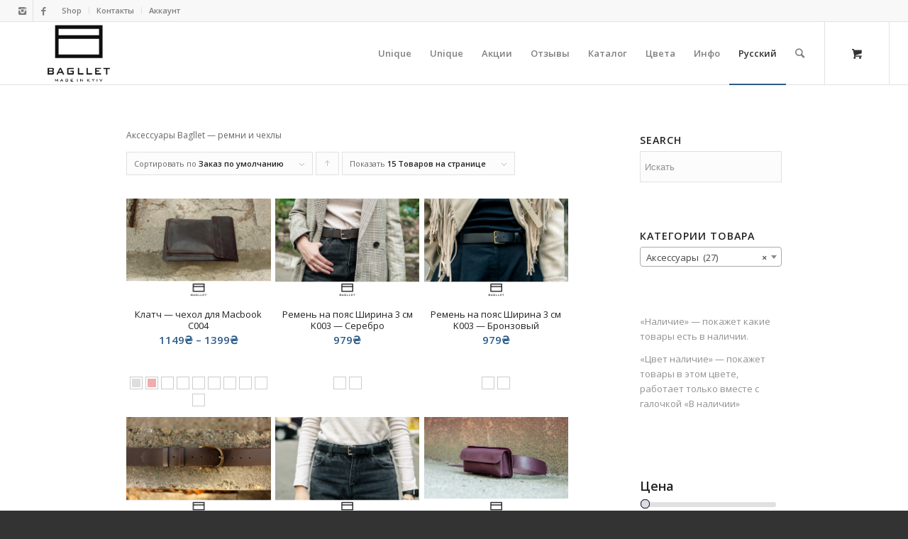

--- FILE ---
content_type: text/html; charset=UTF-8
request_url: https://staging.bagllet.com/ru/product_category/accessories/
body_size: 46974
content:
<!DOCTYPE html>
<html lang="ru-RU" class="html_stretched responsive av-preloader-disabled av-default-lightbox  html_header_top html_logo_left html_main_nav_header html_menu_right html_slim html_header_sticky html_header_shrinking html_header_topbar_active html_mobile_menu_phone html_header_searchicon html_content_align_center html_header_unstick_top_disabled html_header_stretch html_av-submenu-hidden html_av-submenu-display-click html_av-overlay-side html_av-overlay-side-classic html_1071 html_av-submenu-clone html_entry_id_49359 html_cart_at_menu av-no-preview html_text_menu_active ">
<head>
<meta charset="UTF-8" />
<meta name="robots" content="noindex, follow" />


<!-- mobile setting -->
<meta name="viewport" content="width=device-width, initial-scale=1, maximum-scale=1">

<!-- Scripts/CSS and wp_head hook -->
<title>Аксессуары &#8212; Bagllet &#8212; сумки и аксессуары из натуральной кожи.</title>
<meta name='robots' content='noindex,follow' />
<link rel='dns-prefetch' href='//staging.bagllet.com' />
<link rel='dns-prefetch' href='//widgets.getsitecontrol.com' />
<link rel='dns-prefetch' href='//www.google.com' />
<link rel='dns-prefetch' href='//s.w.org' />
<link rel="alternate" type="application/rss+xml" title="Bagllet - сумки и аксессуары из натуральной кожи. &raquo; Лента" href="https://staging.bagllet.com/ru/feed/" />
<link rel="alternate" type="application/rss+xml" title="Bagllet - сумки и аксессуары из натуральной кожи. &raquo; Лента комментариев" href="https://staging.bagllet.com/ru/comments/feed/" />
<link rel="alternate" type="application/rss+xml" title="Bagllet - сумки и аксессуары из натуральной кожи. &raquo; Лента элемента Аксессуары таксономии Категория" href="https://staging.bagllet.com/ru/product_category/accessories/feed/" />

<!-- google webfont font replacement -->

			<script type='text/javascript'>
			if(!document.cookie.match(/aviaPrivacyGoogleWebfontsDisabled/)){
				(function() {
					var f = document.createElement('link');
					
					f.type 	= 'text/css';
					f.rel 	= 'stylesheet';
					f.href 	= '//fonts.googleapis.com/css?family=Open+Sans:400,600';
					f.id 	= 'avia-google-webfont';
					
					document.getElementsByTagName('head')[0].appendChild(f);
				})();
			}
			</script>
			<link rel='stylesheet' id='wp-block-library-css'  href='https://staging.bagllet.com/wp-includes/css/dist/block-library/style.min.css?ver=5.2.21' type='text/css' media='all' />
<link rel='stylesheet' id='contact-form-7-css'  href='https://staging.bagllet.com/wp-content/plugins/contact-form-7/includes/css/styles.css?ver=5.1.9' type='text/css' media='all' />
<link rel='stylesheet' id='king-countdowner-css'  href='https://staging.bagllet.com/wp-content/plugins/easy-countdowner/assets/TimeCircles.css?ver=1.0' type='text/css' media='all' />
<link rel='stylesheet' id='woof-css'  href='https://staging.bagllet.com/wp-content/plugins/woocommerce-products-filter/css/front.css?ver=5.2.21' type='text/css' media='all' />
<link rel='stylesheet' id='chosen-drop-down-css'  href='https://staging.bagllet.com/wp-content/plugins/woocommerce-products-filter/js/chosen/chosen.min.css?ver=5.2.21' type='text/css' media='all' />
<link rel='stylesheet' id='woof_by_instock_html_items-css'  href='https://staging.bagllet.com/wp-content/plugins/woocommerce-products-filter/ext/by_instock/css/by_instock.css?ver=5.2.21' type='text/css' media='all' />
<link rel='stylesheet' id='woof_by_onsales_html_items-css'  href='https://staging.bagllet.com/wp-content/plugins/woocommerce-products-filter/ext/by_onsales/css/by_onsales.css?ver=5.2.21' type='text/css' media='all' />
<link rel='stylesheet' id='woof_by_text_html_items-css'  href='https://staging.bagllet.com/wp-content/plugins/woocommerce-products-filter/ext/by_text/css/by_text.css?ver=5.2.21' type='text/css' media='all' />
<link rel='stylesheet' id='woof_color_html_items-css'  href='https://staging.bagllet.com/wp-content/plugins/woocommerce-products-filter/ext/color/css/html_types/color.css?r=3&#038;ver=5.2.21' type='text/css' media='all' />
<style id='woocommerce-inline-inline-css' type='text/css'>
.woocommerce form .form-row .required { visibility: visible; }
</style>
<link rel='stylesheet' id='aws-style-css'  href='https://staging.bagllet.com/wp-content/plugins/advanced-woo-search//assets/css/common.css?ver=2.16' type='text/css' media='all' />
<link rel='stylesheet' id='wpml-legacy-dropdown-0-css'  href='//staging.bagllet.com/wp-content/plugins/sitepress-multilingual-cms/templates/language-switchers/legacy-dropdown/style.css?ver=1' type='text/css' media='all' />
<style id='wpml-legacy-dropdown-0-inline-css' type='text/css'>
.wpml-ls-statics-shortcode_actions, .wpml-ls-statics-shortcode_actions .wpml-ls-sub-menu, .wpml-ls-statics-shortcode_actions a {border-color:#EEEEEE;}.wpml-ls-statics-shortcode_actions a {color:#444444;background-color:#ffffff;}.wpml-ls-statics-shortcode_actions a:hover,.wpml-ls-statics-shortcode_actions a:focus {color:#000000;background-color:#eeeeee;}.wpml-ls-statics-shortcode_actions .wpml-ls-current-language>a {color:#444444;background-color:#ffffff;}.wpml-ls-statics-shortcode_actions .wpml-ls-current-language:hover>a, .wpml-ls-statics-shortcode_actions .wpml-ls-current-language>a:focus {color:#000000;background-color:#eeeeee;}
</style>
<link rel='stylesheet' id='wpml-menu-item-0-css'  href='//staging.bagllet.com/wp-content/plugins/sitepress-multilingual-cms/templates/language-switchers/menu-item/style.css?ver=1' type='text/css' media='all' />
<style id='wpml-menu-item-0-inline-css' type='text/css'>
#lang_sel img, #lang_sel_list img, #lang_sel_footer img { display: inline; }
</style>
<link rel='stylesheet' id='metorik-css-css'  href='https://staging.bagllet.com/wp-content/plugins/metorik-helper/assets/css/metorik.css?ver=1.4.1' type='text/css' media='all' />
<link rel='stylesheet' id='ivpa-style-css'  href='https://staging.bagllet.com/wp-content/plugins/improved-variable-product-attributes/assets/css/style.min.css?ver=4.3.0' type='text/css' media='all' />
<link rel='stylesheet' id='avia-merged-styles-css'  href='https://staging.bagllet.com/wp-content/uploads/dynamic_avia/avia-merged-styles-3607bc2e83a9c765ee786ac74997ceb3.css' type='text/css' media='all' />
<link rel='stylesheet' id='wdp_pricing-table-css'  href='https://staging.bagllet.com/wp-content/plugins/woocommerce-dynamic-pricing-get-product-performance/assets/css/pricing-table.css?ver=2.2.0' type='text/css' media='all' />
<link rel='stylesheet' id='wdp_deals-table-css'  href='https://staging.bagllet.com/wp-content/plugins/woocommerce-dynamic-pricing-get-product-performance/assets/css/deals-table.css?ver=2.2.0' type='text/css' media='all' />
<script type='text/javascript' src='https://staging.bagllet.com/wp-includes/js/jquery/jquery.js?ver=1.12.4-wp'></script>
<script type='text/javascript' src='https://staging.bagllet.com/wp-includes/js/jquery/jquery-migrate.min.js?ver=1.4.1'></script>
<script type='text/javascript' src='https://staging.bagllet.com/wp-content/plugins/easy-countdowner/assets/TimeCircles.js?ver=1.0'></script>
<script type='text/javascript' src='//staging.bagllet.com/wp-content/plugins/sitepress-multilingual-cms/templates/language-switchers/legacy-dropdown/script.js?ver=1'></script>
<script type='text/javascript' src='https://staging.bagllet.com/wp-content/uploads/dynamic_avia/avia-head-scripts-93c27139114cfa4199e26e764451db37.js'></script>
<script type='text/javascript'>
/* <![CDATA[ */
var wdp_script_data_pro = {"ajaxurl":"https:\/\/staging.bagllet.com\/wp-admin\/admin-ajax.php","update_price_with_qty":"","js_init_trigger":"","replace_variable_price":"","variable_price_selector":".product-type-variable .summary .price","page_data":{"is_product":false}};
/* ]]> */
</script>
<script type='text/javascript' src='https://staging.bagllet.com/wp-content/plugins/woocommerce-dynamic-pricing-get-product-performance/pro_version/assets/js/frontend-pro.js?ver=2.2.0'></script>
<script type='text/javascript'>
/* <![CDATA[ */
var script_data = {"ajaxurl":"https:\/\/staging.bagllet.com\/wp-admin\/admin-ajax.php","update_price_with_qty":"","js_init_trigger":""};
/* ]]> */
</script>
<script type='text/javascript' src='https://staging.bagllet.com/wp-content/plugins/woocommerce-dynamic-pricing-get-product-performance/assets/js/frontend.js?ver=2.2.0'></script>
<link rel='https://api.w.org/' href='https://staging.bagllet.com/wp-json/' />
<meta name="generator" content="WordPress 5.2.21" />
<meta name="generator" content="WooCommerce 3.5.10" />
<meta name="generator" content="WPML ver:4.2.9 stt:46,55;" />

<!-- This website runs the Product Feed PRO for WooCommerce by AdTribes.io plugin -->
        <style type="text/css">
            .wdp_bulk_table_content .wdp_pricing_table_caption { font-weight: bold ! important} .wdp_bulk_table_content .wdp_pricing_table_caption { color: #6d6d6d ! important} .wdp_bulk_table_content table thead td { color: #6d6d6d ! important} .wdp_bulk_table_content table thead td { background-color: #efefef ! important} .wdp_bulk_table_content table tbody td { color: #6d6d6d ! important} .wdp_bulk_table_content table tbody td { background-color: #ffffff ! important} .wdp_bulk_table_content .wdp_pricing_table_footer { color: #6d6d6d ! important}        </style>
        <link rel="profile" href="https://gmpg.org/xfn/11" />
<link rel="alternate" type="application/rss+xml" title="Bagllet - сумки и аксессуары из натуральной кожи. RSS2 Feed" href="https://staging.bagllet.com/ru/feed/" />
<link rel="pingback" href="https://staging.bagllet.com/xmlrpc.php" />
<!--[if lt IE 9]><script src="https://staging.bagllet.com/wp-content/themes/enfold/js/html5shiv.js"></script><![endif]-->
<link rel="icon" href="https://staging.bagllet.com/wp-content/uploads/2018/09/favicon.png" type="image/png">
	<noscript><style>.woocommerce-product-gallery{ opacity: 1 !important; }</style></noscript>
	            <!-- Carrot quest BEGIN -->
            <script type="text/javascript">
                !function(){function t(t,e){return function(){window.carrotquestasync.push(t,arguments)}}if("undefined"==typeof carrotquest){var e=document.createElement("script");e.type="text/javascript",e.async=!0,e.src="//cdn.carrotquest.io/api.min.js",document.getElementsByTagName("head")[0].appendChild(e),window.carrotquest={},window.carrotquestasync=[],carrotquest.settings={};for(var n=["connect","track","identify","auth","oth","onReady","addCallback","removeCallback","trackMessageInteraction"],a=0;a<n.length;a++)carrotquest[n[a]]=t(n[a])}}(),carrotquest.connect('28922-2076ec63d2c3f5f0973afeed8c');;
            </script>
            <!-- Carrot quest END -->
            
<!-- To speed up the rendering and to display the site as fast as possible to the user we include some styles and scripts for above the fold content inline -->
<script type="text/javascript">'use strict';var avia_is_mobile=!1;if(/Android|webOS|iPhone|iPad|iPod|BlackBerry|IEMobile|Opera Mini/i.test(navigator.userAgent)&&'ontouchstart' in document.documentElement){avia_is_mobile=!0;document.documentElement.className+=' avia_mobile '}
else{document.documentElement.className+=' avia_desktop '};document.documentElement.className+=' js_active ';(function(){var e=['-webkit-','-moz-','-ms-',''],n='';for(var t in e){if(e[t]+'transform' in document.documentElement.style){document.documentElement.className+=' avia_transform ';n=e[t]+'transform'};if(e[t]+'perspective' in document.documentElement.style)document.documentElement.className+=' avia_transform3d '};if(typeof document.getElementsByClassName=='function'&&typeof document.documentElement.getBoundingClientRect=='function'&&avia_is_mobile==!1){if(n&&window.innerHeight>0){setTimeout(function(){var e=0,o={},a=0,t=document.getElementsByClassName('av-parallax'),i=window.pageYOffset||document.documentElement.scrollTop;for(e=0;e<t.length;e++){t[e].style.top='0px';o=t[e].getBoundingClientRect();a=Math.ceil((window.innerHeight+i-o.top)*0.3);t[e].style[n]='translate(0px, '+a+'px)';t[e].style.top='auto';t[e].className+=' enabled-parallax '}},50)}}})();</script><meta name="generator" content="Improved Variable Product Attributes for WooCommerce"/>      
        <script type="text/javascript">
            if (typeof woof_lang_custom == 'undefined') {
                var woof_lang_custom = {};//!!important
            }
            woof_lang_custom.stock = "В наличии";
        </script>
              
        <script type="text/javascript">
            if (typeof woof_lang_custom == 'undefined') {
                var woof_lang_custom = {};//!!important
            }
            woof_lang_custom.onsales = "On sales";
        </script>
        	<style type="text/css">
		</style>
	<script type="text/javascript">
	    if (typeof woof_lang_custom == 'undefined') {
		var woof_lang_custom = {};//!!important
	    }
	    woof_lang_custom.woof_text = "По тексту";

	    var woof_text_autocomplete = 0;
	    var woof_text_autocomplete_items = 10;
		        woof_text_autocomplete =0;
	        woof_text_autocomplete_items =10;
	
	    var woof_post_links_in_autocomplete = 0;
		        woof_post_links_in_autocomplete =0;
	
	    var how_to_open_links = 0;
		        how_to_open_links =0;
	
	</script>
		<style type="text/css">
		</style>
		<script type="text/javascript">
	    var woof_is_permalink =1;

	    var woof_shop_page = "";
	
	    var woof_really_curr_tax = {};
	    var woof_current_page_link = location.protocol + '//' + location.host + location.pathname;
	    //***lets remove pagination from woof_current_page_link
	    woof_current_page_link = woof_current_page_link.replace(/\page\/[0-9]+/, "");
		    var woof_link = 'https://staging.bagllet.com/wp-content/plugins/woocommerce-products-filter/';

			        woof_really_curr_tax = {term_id:761, taxonomy: "product_cat"};
		    	</script>

		<script>

	    var woof_ajaxurl = "https://staging.bagllet.com/wp-admin/admin-ajax.php";

	    var woof_lang = {
		'orderby': "Сортировать по",
		'date': "дата",
		'perpage': "на страницу",
		'pricerange': "ценовой диапазон",
		'menu_order': "menu order",
		'popularity': "популярность",
		'rating': "рейтинг",
		'price': "цена по возростанию",
		'price-desc': "цена по убыванию"
	    };

	    if (typeof woof_lang_custom == 'undefined') {
		var woof_lang_custom = {};//!!important
	    }

	//***

	    var woof_is_mobile = 0;
	


	    var woof_show_price_search_button = 0;
	    var woof_show_price_search_type = 0;
	
	    var woof_show_price_search_type = 1;

	    var swoof_search_slug = "swoof";

	
	    var icheck_skin = {};
		        icheck_skin = 'none';
	
	    var is_woof_use_chosen =1;

	

	    var woof_current_values = '[]';
	//+++
	    var woof_lang_loading = "Загрузка ...";

		        woof_lang_loading = "Завантаження";
	
	    var woof_lang_show_products_filter = "показать фильтр товаров";
	    var woof_lang_hide_products_filter = "скрыть фильтр продуктов";
	    var woof_lang_pricerange = "ценовой диапазон";

	//+++

	    var woof_use_beauty_scroll =0;
	//+++
	    var woof_autosubmit =1;
	    var woof_ajaxurl = "https://staging.bagllet.com/wp-admin/admin-ajax.php";
	    var woof_submit_link = "";
	    var woof_is_ajax = 0;
	    var woof_ajax_redraw = 0;
	    var woof_ajax_page_num =1;
	    var woof_ajax_first_done = false;
	    var woof_checkboxes_slide_flag = true;


	//toggles
	    var woof_toggle_type = "текст";

	    var woof_toggle_closed_text = "-";
	    var woof_toggle_opened_text = "+";

	    var woof_toggle_closed_image = "https://staging.bagllet.com/wp-content/plugins/woocommerce-products-filter/img/plus3.png";
	    var woof_toggle_opened_image = "https://staging.bagllet.com/wp-content/plugins/woocommerce-products-filter/img/minus3.png";


	//indexes which can be displayed in red buttons panel
		    var woof_accept_array = ["min_price", "orderby", "perpage", "stock","onsales","woof_text","product_visibility","product_cat","product_tag","pa_bags_d","pa_color","pa_model","pa_note_size","pa_pockets","pa_sizebelt","pa_sizelaptop","translation_priority"];

	


	//***
	//for extensions

	    var woof_ext_init_functions = null;
		        woof_ext_init_functions = '{"by_instock":"woof_init_instock","by_onsales":"woof_init_onsales","by_text":"woof_init_text","color":"woof_init_colors"}';

	

	
	    var woof_overlay_skin = "default";


	    jQuery(function () {
		woof_current_values = jQuery.parseJSON(woof_current_values);
		if (woof_current_values.length == 0) {
		    woof_current_values = {};
		}

	    });

	    function woof_js_after_ajax_done() {
		jQuery(document).trigger('woof_ajax_done');
		    }
	</script>
	
<!-- custom styles set at your backend-->
<style type='text/css' id='dynamic-styles'>


::-moz-selection{background-color: #2d5c88;color: #ffffff;}::selection{background-color: #2d5c88;color: #ffffff;}html.html_boxed {background: #333333   top center  repeat scroll;}.socket_color, .socket_color div, .socket_color header, .socket_color main, .socket_color aside, .socket_color footer, .socket_color article, .socket_color nav, .socket_color section, .socket_color  span, .socket_color  applet, .socket_color object, .socket_color iframe, .socket_color h1, .socket_color h2, .socket_color h3, .socket_color h4, .socket_color h5, .socket_color h6, .socket_color p, .socket_color blockquote, .socket_color pre, .socket_color a, .socket_color abbr, .socket_color acronym, .socket_color address, .socket_color big, .socket_color cite, .socket_color code, .socket_color del, .socket_color dfn, .socket_color em, .socket_color img, .socket_color ins, .socket_color kbd, .socket_color q, .socket_color s, .socket_color samp, .socket_color small, .socket_color strike, .socket_color strong, .socket_color sub, .socket_color sup, .socket_color tt, .socket_color var, .socket_color b, .socket_color u, .socket_color i, .socket_color center, .socket_color dl, .socket_color dt, .socket_color dd, .socket_color ol, .socket_color ul, .socket_color li, .socket_color fieldset, .socket_color form, .socket_color label, .socket_color legend, .socket_color table, .socket_color caption, .socket_color tbody, .socket_color tfoot, .socket_color thead, .socket_color tr, .socket_color th, .socket_color td, .socket_color article, .socket_color aside, .socket_color canvas, .socket_color details, .socket_color embed, .socket_color figure, .socket_color fieldset, .socket_color figcaption, .socket_color footer, .socket_color header, .socket_color hgroup, .socket_color menu, .socket_color nav, .socket_color output, .socket_color ruby, .socket_color section, .socket_color summary, .socket_color time, .socket_color mark, .socket_color audio, .socket_color video, #top .socket_color .pullquote_boxed, .responsive #top .socket_color .avia-testimonial, .responsive #top.avia-blank #main .socket_color.container_wrap:first-child, #top .socket_color.fullsize .template-blog .post_delimiter, .socket_color .related_posts.av-related-style-full a{border-color:#444444;}.socket_color .rounded-container, #top .socket_color .pagination a:hover, .socket_color .small-preview, .socket_color .fallback-post-type-icon{background:#999999;color:#333333;}.socket_color .av-default-color, #top .socket_color .av-force-default-color, .socket_color .av-catalogue-item, .socket_color .wp-playlist-item .wp-playlist-caption, .socket_color .wp-playlist{color: #eeeeee;}.socket_color , .socket_color .site-background, .socket_color .first-quote,  .socket_color .related_image_wrap, .socket_color .gravatar img  .socket_color .hr_content, .socket_color .news-thumb, .socket_color .post-format-icon, .socket_color .ajax_controlls a, .socket_color .tweet-text.avatar_no, .socket_color .toggler, .socket_color .toggler.activeTitle:hover, .socket_color #js_sort_items, .socket_color.inner-entry, .socket_color .grid-entry-title, .socket_color .related-format-icon,  .grid-entry .socket_color .avia-arrow, .socket_color .avia-gallery-big, .socket_color .avia-gallery-big, .socket_color .avia-gallery img, .socket_color .grid-content, .socket_color .av-share-box ul, #top .socket_color .av-related-style-full .related-format-icon, .socket_color .related_posts.av-related-style-full a:hover, .socket_color.avia-fullwidth-portfolio .pagination .current,  .socket_color.avia-fullwidth-portfolio .pagination a, .socket_color .av-hotspot-fallback-tooltip-inner, .socket_color .av-hotspot-fallback-tooltip-count{background-color:#333333;color: #eeeeee;}.socket_color .heading-color, .socket_color a.iconbox_icon:hover, .socket_color h1, .socket_color h2, .socket_color h3, .socket_color h4, .socket_color h5, .socket_color h6, .socket_color .sidebar .current_page_item>a, .socket_color .sidebar .current-menu-item>a, .socket_color .pagination .current, .socket_color .pagination a:hover, .socket_color strong.avia-testimonial-name, .socket_color .heading, .socket_color .toggle_content strong, .socket_color .toggle_content strong a, .socket_color .tab_content strong, .socket_color .tab_content strong a , .socket_color .asc_count, .socket_color .avia-testimonial-content strong, .socket_color div .news-headline, #top .socket_color .av-related-style-full .av-related-title, .socket_color .av-default-style .av-countdown-cell-inner .av-countdown-time, .socket_color .wp-playlist-item-meta.wp-playlist-item-title, #top .socket_color .av-no-image-slider h2 a, .socket_color .av-small-bar .avia-progress-bar .progressbar-title-wrap{    color:#ffffff;}.socket_color .meta-color, .socket_color .sidebar, .socket_color .sidebar a, .socket_color .minor-meta, .socket_color .minor-meta a, .socket_color .text-sep, .socket_color blockquote, .socket_color .post_nav a, .socket_color .comment-text, .socket_color .side-container-inner, .socket_color .news-time, .socket_color .pagination a, .socket_color .pagination span,  .socket_color .tweet-text.avatar_no .tweet-time, #top .socket_color .extra-mini-title, .socket_color .team-member-job-title, .socket_color .team-social a, .socket_color #js_sort_items a, .grid-entry-excerpt, .socket_color .avia-testimonial-subtitle, .socket_color .commentmetadata a,.socket_color .social_bookmarks a, .socket_color .meta-heading>*, .socket_color .slide-meta, .socket_color .slide-meta a, .socket_color .taglist, .socket_color .taglist a, .socket_color .phone-info, .socket_color .phone-info a, .socket_color .av-sort-by-term a, .socket_color .av-magazine-time, .socket_color .av-magazine .av-magazine-entry-icon, .socket_color .av-catalogue-content, .socket_color .wp-playlist-item-length, .html_modern-blog #top div .socket_color .blog-categories a, .html_modern-blog #top div .socket_color .blog-categories a:hover{color: #999999;}.socket_color .special-heading-inner-border{ border-color: #eeeeee; }.socket_color .meta-heading .special-heading-inner-border{ border-color: #999999; }.socket_color a, .socket_color .widget_first, .socket_color strong, .socket_color b, .socket_color b a, .socket_color strong a, .socket_color #js_sort_items a:hover, .socket_color #js_sort_items a.active_sort, .socket_color .av-sort-by-term a.active_sort, .socket_color .special_amp, .socket_color .taglist a.activeFilter, .socket_color #commentform .required, #top .socket_color .av-no-color.av-icon-style-border a.av-icon-char, .html_elegant-blog #top .socket_color .blog-categories a, .html_elegant-blog #top .socket_color .blog-categories a:hover{color:#ffffff;}.socket_color a:hover, .socket_color h1 a:hover, .socket_color h2 a:hover, .socket_color h3 a:hover, .socket_color h4 a:hover, .socket_color h5 a:hover, .socket_color h6 a:hover,  .socket_color .template-search  a.news-content:hover, .socket_color .wp-playlist-item .wp-playlist-caption:hover{color: #aaaaaa;}.socket_color .primary-background, .socket_color .primary-background a, div .socket_color .button, .socket_color #submit, .socket_color input[type='submit'], .socket_color .small-preview:hover, .socket_color .avia-menu-fx, .socket_color .avia-menu-fx .avia-arrow, .socket_color.iconbox_top .iconbox_icon, .socket_color .iconbox_top a.iconbox_icon:hover, .socket_color .avia-data-table th.avia-highlight-col, .socket_color .avia-color-theme-color, .socket_color .avia-color-theme-color:hover, .socket_color .image-overlay .image-overlay-inside:before, .socket_color .comment-count, .socket_color .av_dropcap2, .socket_color .av-colored-style .av-countdown-cell-inner, .responsive #top .socket_color .av-open-submenu.av-subnav-menu > li > a:hover, #top .socket_color .av-open-submenu.av-subnav-menu li > ul a:hover{background-color: #ffffff;color:#333333;border-color:#dddddd;}#top #wrap_all .socket_color .av-menu-button-colored > a .avia-menu-text{background-color: #ffffff;color:#333333;border-color:#ffffff;}#top #wrap_all .socket_color .av-menu-button-colored > a .avia-menu-text:after{background-color:#dddddd;}#top .socket_color .mobile_menu_toggle{color: #ffffff;background:#333333;}#top .socket_color .av-menu-mobile-active .av-subnav-menu > li > a:before{color: #ffffff;}#top .socket_color .av-open-submenu.av-subnav-menu > li > a:hover:before{color: #333333;}.socket_color .button:hover, .socket_color .ajax_controlls a:hover, .socket_color #submit:hover, .socket_color .big_button:hover, .socket_color .contentSlideControlls a:hover, .socket_color #submit:hover , .socket_color input[type='submit']:hover{background-color: #aaaaaa;color:#333333;border-color:#888888;}.socket_color .avia-toc-style-elegant a.avia-toc-level-0:last-child:after, .socket_color .avia-toc-style-elegant a:first-child:after, .socket_color .avia-toc-style-elegant a.avia-toc-level-0:after {background-color:#333333; border-color: #aaaaaa }.socket_color .avia-toc-style-elegant a:first-child span:after, .socket_color .avia-toc-style-elegant a.avia-toc-level-0 span:after {background-color:#333333;}.socket_color .avia-toc-style-elegant a:first-child:hover span:after, .socket_color .avia-toc-style-elegant a.avia-toc-level-0:hover span:after {border-color: #aaaaaa}.socket_color .avia-toc-style-elegant a:before{border-color: #444444}.socket_color .avia-toc-style-elegant a:first-child:after, .socket_color .avia-toc-style-elegant a.avia-toc-level-0:after {border-color: #aaaaaa; background-color: #333333;}.socket_color .avia-toc-style-elegant a:last-child:after{ background-color:#444444;}.socket_color .timeline-bullet{background-color:#444444;border-color: #333333;}.socket_color table, .socket_color .widget_nav_menu ul:first-child>.current-menu-item, .socket_color .widget_nav_menu ul:first-child>.current_page_item, .socket_color .widget_nav_menu ul:first-child>.current-menu-ancestor, .socket_color .pagination .current, .socket_color .pagination a, .socket_color.iconbox_top .iconbox_content, .socket_color .av_promobox, .socket_color .toggle_content, .socket_color .toggler:hover, #top .socket_color .av-minimal-toggle .toggler, .socket_color .related_posts_default_image, .socket_color .search-result-counter, .socket_color .container_wrap_meta, .socket_color .avia-content-slider .slide-image, .socket_color .avia-slider-testimonials .avia-testimonial-content, .socket_color .avia-testimonial-arrow-wrap .avia-arrow, .socket_color .news-thumb, .socket_color .portfolio-preview-content, .socket_color .portfolio-preview-content .avia-arrow, .socket_color .av-magazine .av-magazine-entry-icon, .socket_color .related_posts.av-related-style-full a, .socket_color .aviaccordion-slide, .socket_color.avia-fullwidth-portfolio .pagination, .socket_color .isotope-item.special_av_fullwidth .av_table_col.portfolio-grid-image, .socket_color .av-catalogue-list li:hover, .socket_color .wp-playlist, .socket_color .avia-slideshow-fixed-height > li, .socket_color .avia-form-success, .socket_color .av-boxed-grid-style .avia-testimonial{background: #555555;}#top .socket_color .post_timeline li:hover .timeline-bullet{background-color:#aaaaaa;}.socket_color blockquote, .socket_color .avia-bullet, .socket_color .av-no-color.av-icon-style-border a.av-icon-char{border-color:#ffffff;}.html_header_top .socket_color .main_menu ul:first-child >li > ul, .html_header_top #top .socket_color .avia_mega_div > .sub-menu{border-top-color:#ffffff;}.socket_color .breadcrumb, .socket_color .breadcrumb a, #top .socket_color.title_container .main-title, #top .socket_color.title_container .main-title a{color:#eeeeee;}.socket_color .av-icon-display, #top .socket_color .av-related-style-full a:hover .related-format-icon, .socket_color .av-default-style .av-countdown-cell-inner{background-color:#555555;color:#999999;}.socket_color .av-masonry-entry:hover .av-icon-display{background-color: #ffffff;color:#333333;border-color:#dddddd;}#top .socket_color .av-masonry-entry.format-quote:hover .av-icon-display{color:#ffffff;}.socket_color ::-webkit-input-placeholder {color: #999999; }.socket_color ::-moz-placeholder {color: #999999; opacity:1; }.socket_color :-ms-input-placeholder {color: #999999;}.socket_color .header_bg, .socket_color .main_menu ul ul, .socket_color .main_menu .menu ul li a, .socket_color .pointer_arrow_wrap .pointer_arrow, .socket_color .avia_mega_div, .socket_color .av-subnav-menu > li ul, .socket_color .av-subnav-menu a{background-color:#333333;color: #999999;}.socket_color .main_menu .menu ul li a:hover, .socket_color .av-subnav-menu ul a:hover{background-color:#555555;}.socket_color .sub_menu>ul>li>a, .socket_color .sub_menu>div>ul>li>a, .socket_color .main_menu ul:first-child > li > a, #top .socket_color .main_menu .menu ul .current_page_item > a, #top .socket_color .main_menu .menu ul .current-menu-item > a , #top .socket_color .sub_menu li ul a{color:#999999;}#top .socket_color .main_menu .menu ul li>a:hover{color:#eeeeee;}.socket_color .av-subnav-menu a:hover,.socket_color .main_menu ul:first-child > li a:hover,.socket_color .main_menu ul:first-child > li.current-menu-item > a,.socket_color .main_menu ul:first-child > li.current_page_item > a,.socket_color .main_menu ul:first-child > li.active-parent-item > a{color:#eeeeee;}#top .socket_color .main_menu .menu .avia_mega_div ul .current-menu-item > a{color:#ffffff;}.socket_color .sub_menu>ul>li>a:hover, .socket_color .sub_menu>div>ul>li>a:hover{color:#eeeeee;}#top .socket_color .sub_menu ul li a:hover,.socket_color .sub_menu ul:first-child > li.current-menu-item > a,.socket_color .sub_menu ul:first-child > li.current_page_item > a,.socket_color .sub_menu ul:first-child > li.active-parent-item > a{color:#eeeeee;}.socket_color .sub_menu li ul a, .socket_color #payment, .socket_color .sub_menu ul li, .socket_color .sub_menu ul, #top .socket_color .sub_menu li li a:hover{background-color: #333333;}.socket_color#header .avia_mega_div > .sub-menu.avia_mega_hr, .html_bottom_nav_header.html_logo_center #top #menu-item-search>a{border-color:#444444;}@media only screen and (max-width: 767px) { #top #wrap_all .av_header_transparency{background-color:#333333;color: #eeeeee;border-color: #444444;}}@media only screen and (max-width: 989px) { .html_mobile_menu_tablet #top #wrap_all .av_header_transparency{background-color:#333333;color: #eeeeee;border-color: #444444;}}.socket_color .avia-tt, .socket_color .avia-tt .avia-arrow, .socket_color .avia-tt .avia-arrow{background-color: #333333;color: #999999;}.socket_color .av_ajax_search_image{background-color: #ffffff;color:#333333;}.socket_color .ajax_search_excerpt{color: #999999;}.socket_color .av_ajax_search_title{color: #ffffff;}.socket_color .ajax_load{background-color:#ffffff;}.socket_color .av_searchsubmit_wrapper{background-color:#ffffff;}#top .socket_color .avia-color-theme-color{color: #333333;border-color: #dddddd;}.socket_color .avia-color-theme-color-subtle{background-color:#555555;color: #eeeeee;}.socket_color .avia-color-theme-color-subtle:hover{background-color:#333333;color: #ffffff;}#top .socket_color .avia-color-theme-color-highlight{color: #333333;border-color: #aaaaaa;background-color: #aaaaaa;}.socket_color .avia-icon-list .iconlist_icon{background-color:#333333;}.socket_color .avia-icon-list .iconlist-timeline{border-color:#444444;}.socket_color .iconlist_content{color:#999999;}.socket_color .avia-timeline .milestone_icon{background-color:#333333;}.socket_color .avia-timeline .milestone_inner{background-color:#333333;}.socket_color .avia-timeline{border-color:#333333;}.socket_color .av-milestone-icon-wrap:after{border-color:#333333;}.socket_color .avia-timeline .av-milestone-date {color:#000000;}.socket_color .avia-timeline .av-milestone-date span{background-color:#333333;}.socket_color .avia-timeline-horizontal .av-milestone-content-wrap footer{background-color:#333333;}.socket_color .av-timeline-nav a span{background-color:#333333;}#top .socket_color .input-text, #top .socket_color input[type='text'], #top .socket_color input[type='input'], #top .socket_color input[type='password'], #top .socket_color input[type='email'], #top .socket_color input[type='number'], #top .socket_color input[type='url'], #top .socket_color input[type='tel'], #top .socket_color input[type='search'], #top .socket_color textarea, #top .socket_color select{border-color:#444444;background-color: #555555;color:#999999;}#top .socket_color .invers-color .input-text, #top .socket_color .invers-color input[type='text'], #top .socket_color .invers-color input[type='input'], #top .socket_color .invers-color input[type='password'], #top .socket_color .invers-color input[type='email'], #top .socket_color .invers-color input[type='number'], #top .socket_color .invers-color input[type='url'], #top .socket_color .invers-color input[type='tel'], #top .socket_color .invers-color input[type='search'], #top .socket_color .invers-color textarea, #top .socket_color .invers-color select{background-color: #333333;}.socket_color .required{color:#ffffff;}.socket_color .av-masonry{background-color: #444444; }.socket_color .av-masonry-pagination, .socket_color .av-masonry-pagination:hover, .socket_color .av-masonry-outerimage-container{background-color: #333333;}.socket_color .container .av-inner-masonry-content, #top .socket_color .container .av-masonry-load-more, #top .socket_color .container .av-masonry-sort, .socket_color .container .av-masonry-entry .avia-arrow{background-color: #555555;} .socket_color .hr-short .hr-inner-style,  .socket_color .hr-short .hr-inner{background-color: #333333;}div  .socket_color .tabcontainer .active_tab_content, div .socket_color .tabcontainer  .active_tab{background-color: #555555;color:#eeeeee;}.responsive.js_active #top .socket_color .avia_combo_widget .top_tab .tab{border-top-color:#444444;}.socket_color .template-archives  .tabcontainer a, #top .socket_color .tabcontainer .tab:hover, #top .socket_color .tabcontainer .tab.active_tab{color:#eeeeee;} .socket_color .template-archives .tabcontainer a:hover{color:#aaaaaa;}.socket_color .sidebar_tab_icon {background-color: #444444;}#top .socket_color .sidebar_active_tab .sidebar_tab_icon {background-color: #ffffff;}.socket_color .sidebar_tab:hover .sidebar_tab_icon {background-color: #aaaaaa;}.socket_color .sidebar_tab, .socket_color .tabcontainer .tab{color: #999999;}.socket_color div .sidebar_active_tab , div  .socket_color .tabcontainer.noborder_tabs .active_tab_content, div .socket_color .tabcontainer.noborder_tabs  .active_tab{color: #eeeeee;background-color: #333333;}#top .avia-smallarrow-slider  .avia-slideshow-dots a{background-color: #555555;}#top .socket_color .avia-smallarrow-slider  .avia-slideshow-dots a.active, #top .socket_color .avia-smallarrow-slider  .avia-slideshow-dots a:hover{background-color: #999999;}@media only screen and (max-width: 767px) {.responsive #top .socket_color .tabcontainer .active_tab{ background-color: #aaaaaa; color:#333333; } /*hard coded white to match the icons beside which are also white*/.responsive #top .socket_color .tabcontainer{border-color:#444444;}.responsive #top .socket_color .active_tab_content{background-color: #555555;}}.socket_color tr:nth-child(even), .socket_color .avia-data-table .avia-heading-row .avia-desc-col, .socket_color .avia-data-table .avia-highlight-col, .socket_color .pricing-table>li:nth-child(even), body .socket_color .pricing-table.avia-desc-col li, #top .socket_color  .avia-data-table.avia_pricing_minimal th{background-color:#333333;color: #eeeeee;}.socket_color table caption, .socket_color tr:nth-child(even), .socket_color .pricing-table>li:nth-child(even), #top .socket_color  .avia-data-table.avia_pricing_minimal td{color: #999999;}.socket_color tr:nth-child(odd), .socket_color .pricing-table>li:nth-child(odd), .socket_color .pricing-extra{background: #555555;}.socket_color .pricing-table li.avia-pricing-row, .socket_color .pricing-table li.avia-heading-row, .socket_color .pricing-table li.avia-pricing-row .pricing-extra{background-color: #ffffff;color:#333333;border-color:#ffffff;}.socket_color .pricing-table li.avia-heading-row, .socket_color .pricing-table li.avia-heading-row .pricing-extra{background-color: #ffffff;color:#333333;border-color:#ffffff;}.socket_color  .pricing-table.avia-desc-col .avia-heading-row, .socket_color  .pricing-table.avia-desc-col .avia-pricing-row{border-color:#444444;}.socket_color .theme-color-bar .bar{background: #ffffff;}.socket_color .mejs-controls .mejs-time-rail .mejs-time-current, .socket_color .mejs-controls .mejs-volume-button .mejs-volume-slider .mejs-volume-current, .socket_color .mejs-controls .mejs-horizontal-volume-slider .mejs-horizontal-volume-current, .socket_color .button.av-sending-button, .socket_color .av-striped-bar .theme-color-bar .bar{background: #ffffff;}body .socket_color .mejs-controls .mejs-time-rail .mejs-time-float {background: #ffffff;color: #fff;}body .socket_color .mejs-controls .mejs-time-rail .mejs-time-float-corner {border: solid 4px #ffffff;border-color: #ffffff transparent transparent transparent;}.socket_color .progress{background-color:#555555;}.socket_color .av_searchform_element_results .av_ajax_search_entry,.socket_color .av_searchform_element_results .av_ajax_search_title,.socket_color.av_searchform_element_results .av_ajax_search_entry,.socket_color.av_searchform_element_results .av_ajax_search_title{color: #ffffff;}.socket_color .av_searchform_element_results .ajax_search_excerpt,.socket_color.av_searchform_element_results .ajax_search_excerpt{color: #999999;}.socket_color .av_searchform_element_results .av_ajax_search_image,.socket_color.av_searchform_element_results .av_ajax_search_image{color: #999999;} .socket_color .button.av-sending-button{background: #aaaaaa;background-image:-webkit-linear-gradient(-45deg, #aaaaaa 25%, #bbbbbb 25%, #bbbbbb 50%, #aaaaaa 50%, #aaaaaa 75%, #bbbbbb 75%, #bbbbbb);background-image:      -moz-linear-gradient(-45deg, #aaaaaa 25%, #bbbbbb 25%, #bbbbbb 50%, #aaaaaa 50%, #aaaaaa 75%, #bbbbbb 75%, #bbbbbb);background-image:           linear-gradient(-45deg, #aaaaaa 25%, #bbbbbb 25%, #bbbbbb 50%, #aaaaaa 50%, #aaaaaa 75%, #bbbbbb 75%, #bbbbbb);border-color:#aaaaaa;}.socket_color span.bbp-admin-links a{color: #ffffff;}.socket_color span.bbp-admin-links a:hover{color: #aaaaaa;}#top .socket_color .bbp-reply-content, #top .socket_color .bbp-topic-content, #top .socket_color .bbp-body .super-sticky .page-numbers, #top .socket_color .bbp-body .sticky .page-numbers, #top .socket_color .bbp-pagination-links a:hover, #top .socket_color .bbp-pagination-links span.current{ background:#333333; }#top .socket_color .bbp-topics .bbp-header, #top .socket_color .bbp-topics .bbp-header, #top .socket_color .bbp-forums .bbp-header, #top .socket_color .bbp-topics-front ul.super-sticky, #top .socket_color .bbp-topics ul.super-sticky, #top .socket_color .bbp-topics ul.sticky, #top .socket_color .bbp-forum-content ul.sticky, #top .socket_color .bbp-body .page-numbers{background-color:#555555;}#top .socket_color .bbp-meta, #top .socket_color .bbp-author-role, #top .socket_color .bbp-author-ip, #top .socket_color .bbp-pagination-count, #top .socket_color .bbp-topics .bbp-body .bbp-topic-title:before{color: #999999;}#top .socket_color .bbp-admin-links{color:#444444;}.socket_color #bbpress-forums li.bbp-body ul.forum, .socket_color #bbpress-forums li.bbp-body ul.topic,.avia_transform .socket_color .bbp-replies .bbp-reply-author:before, .avia_transform .forum-search .socket_color .bbp-reply-author:before,.avia_transform .forum-search .socket_color .bbp-topic-author:before{background-color:#333333;border-color:#444444;}#top .socket_color .bbp-author-name{color:#ffffff;}.socket_color .widget_display_stats dt, .socket_color .widget_display_stats dd{background-color:#555555;}html, #scroll-top-link{ background-color: #333333; }#scroll-top-link{ color: #eeeeee; border:1px solid #444444; }.html_stretched #wrap_all{background-color:#333333;}.footer_color, .footer_color div, .footer_color header, .footer_color main, .footer_color aside, .footer_color footer, .footer_color article, .footer_color nav, .footer_color section, .footer_color  span, .footer_color  applet, .footer_color object, .footer_color iframe, .footer_color h1, .footer_color h2, .footer_color h3, .footer_color h4, .footer_color h5, .footer_color h6, .footer_color p, .footer_color blockquote, .footer_color pre, .footer_color a, .footer_color abbr, .footer_color acronym, .footer_color address, .footer_color big, .footer_color cite, .footer_color code, .footer_color del, .footer_color dfn, .footer_color em, .footer_color img, .footer_color ins, .footer_color kbd, .footer_color q, .footer_color s, .footer_color samp, .footer_color small, .footer_color strike, .footer_color strong, .footer_color sub, .footer_color sup, .footer_color tt, .footer_color var, .footer_color b, .footer_color u, .footer_color i, .footer_color center, .footer_color dl, .footer_color dt, .footer_color dd, .footer_color ol, .footer_color ul, .footer_color li, .footer_color fieldset, .footer_color form, .footer_color label, .footer_color legend, .footer_color table, .footer_color caption, .footer_color tbody, .footer_color tfoot, .footer_color thead, .footer_color tr, .footer_color th, .footer_color td, .footer_color article, .footer_color aside, .footer_color canvas, .footer_color details, .footer_color embed, .footer_color figure, .footer_color fieldset, .footer_color figcaption, .footer_color footer, .footer_color header, .footer_color hgroup, .footer_color menu, .footer_color nav, .footer_color output, .footer_color ruby, .footer_color section, .footer_color summary, .footer_color time, .footer_color mark, .footer_color audio, .footer_color video, #top .footer_color .pullquote_boxed, .responsive #top .footer_color .avia-testimonial, .responsive #top.avia-blank #main .footer_color.container_wrap:first-child, #top .footer_color.fullsize .template-blog .post_delimiter, .footer_color .related_posts.av-related-style-full a{border-color:#444444;}.footer_color .rounded-container, #top .footer_color .pagination a:hover, .footer_color .small-preview, .footer_color .fallback-post-type-icon{background:#919191;color:#222222;}.footer_color .av-default-color, #top .footer_color .av-force-default-color, .footer_color .av-catalogue-item, .footer_color .wp-playlist-item .wp-playlist-caption, .footer_color .wp-playlist{color: #dddddd;}.footer_color , .footer_color .site-background, .footer_color .first-quote,  .footer_color .related_image_wrap, .footer_color .gravatar img  .footer_color .hr_content, .footer_color .news-thumb, .footer_color .post-format-icon, .footer_color .ajax_controlls a, .footer_color .tweet-text.avatar_no, .footer_color .toggler, .footer_color .toggler.activeTitle:hover, .footer_color #js_sort_items, .footer_color.inner-entry, .footer_color .grid-entry-title, .footer_color .related-format-icon,  .grid-entry .footer_color .avia-arrow, .footer_color .avia-gallery-big, .footer_color .avia-gallery-big, .footer_color .avia-gallery img, .footer_color .grid-content, .footer_color .av-share-box ul, #top .footer_color .av-related-style-full .related-format-icon, .footer_color .related_posts.av-related-style-full a:hover, .footer_color.avia-fullwidth-portfolio .pagination .current,  .footer_color.avia-fullwidth-portfolio .pagination a, .footer_color .av-hotspot-fallback-tooltip-inner, .footer_color .av-hotspot-fallback-tooltip-count{background-color:#222222;color: #dddddd;}.footer_color .heading-color, .footer_color a.iconbox_icon:hover, .footer_color h1, .footer_color h2, .footer_color h3, .footer_color h4, .footer_color h5, .footer_color h6, .footer_color .sidebar .current_page_item>a, .footer_color .sidebar .current-menu-item>a, .footer_color .pagination .current, .footer_color .pagination a:hover, .footer_color strong.avia-testimonial-name, .footer_color .heading, .footer_color .toggle_content strong, .footer_color .toggle_content strong a, .footer_color .tab_content strong, .footer_color .tab_content strong a , .footer_color .asc_count, .footer_color .avia-testimonial-content strong, .footer_color div .news-headline, #top .footer_color .av-related-style-full .av-related-title, .footer_color .av-default-style .av-countdown-cell-inner .av-countdown-time, .footer_color .wp-playlist-item-meta.wp-playlist-item-title, #top .footer_color .av-no-image-slider h2 a, .footer_color .av-small-bar .avia-progress-bar .progressbar-title-wrap{    color:#919191;}.footer_color .meta-color, .footer_color .sidebar, .footer_color .sidebar a, .footer_color .minor-meta, .footer_color .minor-meta a, .footer_color .text-sep, .footer_color blockquote, .footer_color .post_nav a, .footer_color .comment-text, .footer_color .side-container-inner, .footer_color .news-time, .footer_color .pagination a, .footer_color .pagination span,  .footer_color .tweet-text.avatar_no .tweet-time, #top .footer_color .extra-mini-title, .footer_color .team-member-job-title, .footer_color .team-social a, .footer_color #js_sort_items a, .grid-entry-excerpt, .footer_color .avia-testimonial-subtitle, .footer_color .commentmetadata a,.footer_color .social_bookmarks a, .footer_color .meta-heading>*, .footer_color .slide-meta, .footer_color .slide-meta a, .footer_color .taglist, .footer_color .taglist a, .footer_color .phone-info, .footer_color .phone-info a, .footer_color .av-sort-by-term a, .footer_color .av-magazine-time, .footer_color .av-magazine .av-magazine-entry-icon, .footer_color .av-catalogue-content, .footer_color .wp-playlist-item-length, .html_modern-blog #top div .footer_color .blog-categories a, .html_modern-blog #top div .footer_color .blog-categories a:hover{color: #919191;}.footer_color .special-heading-inner-border{ border-color: #dddddd; }.footer_color .meta-heading .special-heading-inner-border{ border-color: #919191; }.footer_color a, .footer_color .widget_first, .footer_color strong, .footer_color b, .footer_color b a, .footer_color strong a, .footer_color #js_sort_items a:hover, .footer_color #js_sort_items a.active_sort, .footer_color .av-sort-by-term a.active_sort, .footer_color .special_amp, .footer_color .taglist a.activeFilter, .footer_color #commentform .required, #top .footer_color .av-no-color.av-icon-style-border a.av-icon-char, .html_elegant-blog #top .footer_color .blog-categories a, .html_elegant-blog #top .footer_color .blog-categories a:hover{color:#ffffff;}.footer_color a:hover, .footer_color h1 a:hover, .footer_color h2 a:hover, .footer_color h3 a:hover, .footer_color h4 a:hover, .footer_color h5 a:hover, .footer_color h6 a:hover,  .footer_color .template-search  a.news-content:hover, .footer_color .wp-playlist-item .wp-playlist-caption:hover{color: #aaaaaa;}.footer_color .primary-background, .footer_color .primary-background a, div .footer_color .button, .footer_color #submit, .footer_color input[type='submit'], .footer_color .small-preview:hover, .footer_color .avia-menu-fx, .footer_color .avia-menu-fx .avia-arrow, .footer_color.iconbox_top .iconbox_icon, .footer_color .iconbox_top a.iconbox_icon:hover, .footer_color .avia-data-table th.avia-highlight-col, .footer_color .avia-color-theme-color, .footer_color .avia-color-theme-color:hover, .footer_color .image-overlay .image-overlay-inside:before, .footer_color .comment-count, .footer_color .av_dropcap2, .footer_color .av-colored-style .av-countdown-cell-inner, .responsive #top .footer_color .av-open-submenu.av-subnav-menu > li > a:hover, #top .footer_color .av-open-submenu.av-subnav-menu li > ul a:hover{background-color: #ffffff;color:#222222;border-color:#dddddd;}#top #wrap_all .footer_color .av-menu-button-colored > a .avia-menu-text{background-color: #ffffff;color:#222222;border-color:#ffffff;}#top #wrap_all .footer_color .av-menu-button-colored > a .avia-menu-text:after{background-color:#dddddd;}#top .footer_color .mobile_menu_toggle{color: #ffffff;background:#222222;}#top .footer_color .av-menu-mobile-active .av-subnav-menu > li > a:before{color: #ffffff;}#top .footer_color .av-open-submenu.av-subnav-menu > li > a:hover:before{color: #222222;}.footer_color .button:hover, .footer_color .ajax_controlls a:hover, .footer_color #submit:hover, .footer_color .big_button:hover, .footer_color .contentSlideControlls a:hover, .footer_color #submit:hover , .footer_color input[type='submit']:hover{background-color: #aaaaaa;color:#222222;border-color:#888888;}.footer_color .avia-toc-style-elegant a.avia-toc-level-0:last-child:after, .footer_color .avia-toc-style-elegant a:first-child:after, .footer_color .avia-toc-style-elegant a.avia-toc-level-0:after {background-color:#222222; border-color: #aaaaaa }.footer_color .avia-toc-style-elegant a:first-child span:after, .footer_color .avia-toc-style-elegant a.avia-toc-level-0 span:after {background-color:#222222;}.footer_color .avia-toc-style-elegant a:first-child:hover span:after, .footer_color .avia-toc-style-elegant a.avia-toc-level-0:hover span:after {border-color: #aaaaaa}.footer_color .avia-toc-style-elegant a:before{border-color: #444444}.footer_color .avia-toc-style-elegant a:first-child:after, .footer_color .avia-toc-style-elegant a.avia-toc-level-0:after {border-color: #aaaaaa; background-color: #222222;}.footer_color .avia-toc-style-elegant a:last-child:after{ background-color:#444444;}.footer_color .timeline-bullet{background-color:#444444;border-color: #222222;}.footer_color table, .footer_color .widget_nav_menu ul:first-child>.current-menu-item, .footer_color .widget_nav_menu ul:first-child>.current_page_item, .footer_color .widget_nav_menu ul:first-child>.current-menu-ancestor, .footer_color .pagination .current, .footer_color .pagination a, .footer_color.iconbox_top .iconbox_content, .footer_color .av_promobox, .footer_color .toggle_content, .footer_color .toggler:hover, #top .footer_color .av-minimal-toggle .toggler, .footer_color .related_posts_default_image, .footer_color .search-result-counter, .footer_color .container_wrap_meta, .footer_color .avia-content-slider .slide-image, .footer_color .avia-slider-testimonials .avia-testimonial-content, .footer_color .avia-testimonial-arrow-wrap .avia-arrow, .footer_color .news-thumb, .footer_color .portfolio-preview-content, .footer_color .portfolio-preview-content .avia-arrow, .footer_color .av-magazine .av-magazine-entry-icon, .footer_color .related_posts.av-related-style-full a, .footer_color .aviaccordion-slide, .footer_color.avia-fullwidth-portfolio .pagination, .footer_color .isotope-item.special_av_fullwidth .av_table_col.portfolio-grid-image, .footer_color .av-catalogue-list li:hover, .footer_color .wp-playlist, .footer_color .avia-slideshow-fixed-height > li, .footer_color .avia-form-success, .footer_color .av-boxed-grid-style .avia-testimonial{background: #333333;}#top .footer_color .post_timeline li:hover .timeline-bullet{background-color:#aaaaaa;}.footer_color blockquote, .footer_color .avia-bullet, .footer_color .av-no-color.av-icon-style-border a.av-icon-char{border-color:#ffffff;}.html_header_top .footer_color .main_menu ul:first-child >li > ul, .html_header_top #top .footer_color .avia_mega_div > .sub-menu{border-top-color:#ffffff;}.footer_color .breadcrumb, .footer_color .breadcrumb a, #top .footer_color.title_container .main-title, #top .footer_color.title_container .main-title a{color:#dddddd;}.footer_color .av-icon-display, #top .footer_color .av-related-style-full a:hover .related-format-icon, .footer_color .av-default-style .av-countdown-cell-inner{background-color:#333333;color:#919191;}.footer_color .av-masonry-entry:hover .av-icon-display{background-color: #ffffff;color:#222222;border-color:#dddddd;}#top .footer_color .av-masonry-entry.format-quote:hover .av-icon-display{color:#ffffff;}.footer_color ::-webkit-input-placeholder {color: #919191; }.footer_color ::-moz-placeholder {color: #919191; opacity:1; }.footer_color :-ms-input-placeholder {color: #919191;}.footer_color .header_bg, .footer_color .main_menu ul ul, .footer_color .main_menu .menu ul li a, .footer_color .pointer_arrow_wrap .pointer_arrow, .footer_color .avia_mega_div, .footer_color .av-subnav-menu > li ul, .footer_color .av-subnav-menu a{background-color:#222222;color: #919191;}.footer_color .main_menu .menu ul li a:hover, .footer_color .av-subnav-menu ul a:hover{background-color:#333333;}.footer_color .sub_menu>ul>li>a, .footer_color .sub_menu>div>ul>li>a, .footer_color .main_menu ul:first-child > li > a, #top .footer_color .main_menu .menu ul .current_page_item > a, #top .footer_color .main_menu .menu ul .current-menu-item > a , #top .footer_color .sub_menu li ul a{color:#919191;}#top .footer_color .main_menu .menu ul li>a:hover{color:#dddddd;}.footer_color .av-subnav-menu a:hover,.footer_color .main_menu ul:first-child > li a:hover,.footer_color .main_menu ul:first-child > li.current-menu-item > a,.footer_color .main_menu ul:first-child > li.current_page_item > a,.footer_color .main_menu ul:first-child > li.active-parent-item > a{color:#dddddd;}#top .footer_color .main_menu .menu .avia_mega_div ul .current-menu-item > a{color:#ffffff;}.footer_color .sub_menu>ul>li>a:hover, .footer_color .sub_menu>div>ul>li>a:hover{color:#dddddd;}#top .footer_color .sub_menu ul li a:hover,.footer_color .sub_menu ul:first-child > li.current-menu-item > a,.footer_color .sub_menu ul:first-child > li.current_page_item > a,.footer_color .sub_menu ul:first-child > li.active-parent-item > a{color:#dddddd;}.footer_color .sub_menu li ul a, .footer_color #payment, .footer_color .sub_menu ul li, .footer_color .sub_menu ul, #top .footer_color .sub_menu li li a:hover{background-color: #222222;}.footer_color#header .avia_mega_div > .sub-menu.avia_mega_hr, .html_bottom_nav_header.html_logo_center #top #menu-item-search>a{border-color:#444444;}@media only screen and (max-width: 767px) { #top #wrap_all .av_header_transparency{background-color:#222222;color: #dddddd;border-color: #444444;}}@media only screen and (max-width: 989px) { .html_mobile_menu_tablet #top #wrap_all .av_header_transparency{background-color:#222222;color: #dddddd;border-color: #444444;}}.footer_color .avia-tt, .footer_color .avia-tt .avia-arrow, .footer_color .avia-tt .avia-arrow{background-color: #222222;color: #919191;}.footer_color .av_ajax_search_image{background-color: #ffffff;color:#222222;}.footer_color .ajax_search_excerpt{color: #919191;}.footer_color .av_ajax_search_title{color: #919191;}.footer_color .ajax_load{background-color:#ffffff;}.footer_color .av_searchsubmit_wrapper{background-color:#ffffff;}#top .footer_color .avia-color-theme-color{color: #222222;border-color: #dddddd;}.footer_color .avia-color-theme-color-subtle{background-color:#333333;color: #dddddd;}.footer_color .avia-color-theme-color-subtle:hover{background-color:#222222;color: #919191;}#top .footer_color .avia-color-theme-color-highlight{color: #222222;border-color: #aaaaaa;background-color: #aaaaaa;}.footer_color .avia-icon-list .iconlist_icon{background-color:#333333;}.footer_color .avia-icon-list .iconlist-timeline{border-color:#444444;}.footer_color .iconlist_content{color:#919191;}.footer_color .avia-timeline .milestone_icon{background-color:#333333;}.footer_color .avia-timeline .milestone_inner{background-color:#333333;}.footer_color .avia-timeline{border-color:#333333;}.footer_color .av-milestone-icon-wrap:after{border-color:#333333;}.footer_color .avia-timeline .av-milestone-date {color:#000000;}.footer_color .avia-timeline .av-milestone-date span{background-color:#333333;}.footer_color .avia-timeline-horizontal .av-milestone-content-wrap footer{background-color:#333333;}.footer_color .av-timeline-nav a span{background-color:#333333;}#top .footer_color .input-text, #top .footer_color input[type='text'], #top .footer_color input[type='input'], #top .footer_color input[type='password'], #top .footer_color input[type='email'], #top .footer_color input[type='number'], #top .footer_color input[type='url'], #top .footer_color input[type='tel'], #top .footer_color input[type='search'], #top .footer_color textarea, #top .footer_color select{border-color:#444444;background-color: #333333;color:#919191;}#top .footer_color .invers-color .input-text, #top .footer_color .invers-color input[type='text'], #top .footer_color .invers-color input[type='input'], #top .footer_color .invers-color input[type='password'], #top .footer_color .invers-color input[type='email'], #top .footer_color .invers-color input[type='number'], #top .footer_color .invers-color input[type='url'], #top .footer_color .invers-color input[type='tel'], #top .footer_color .invers-color input[type='search'], #top .footer_color .invers-color textarea, #top .footer_color .invers-color select{background-color: #222222;}.footer_color .required{color:#ffffff;}.footer_color .av-masonry{background-color: #222222; }.footer_color .av-masonry-pagination, .footer_color .av-masonry-pagination:hover, .footer_color .av-masonry-outerimage-container{background-color: #222222;}.footer_color .container .av-inner-masonry-content, #top .footer_color .container .av-masonry-load-more, #top .footer_color .container .av-masonry-sort, .footer_color .container .av-masonry-entry .avia-arrow{background-color: #333333;} .footer_color .hr-short .hr-inner-style,  .footer_color .hr-short .hr-inner{background-color: #222222;}div  .footer_color .tabcontainer .active_tab_content, div .footer_color .tabcontainer  .active_tab{background-color: #333333;color:#dddddd;}.responsive.js_active #top .footer_color .avia_combo_widget .top_tab .tab{border-top-color:#444444;}.footer_color .template-archives  .tabcontainer a, #top .footer_color .tabcontainer .tab:hover, #top .footer_color .tabcontainer .tab.active_tab{color:#dddddd;} .footer_color .template-archives .tabcontainer a:hover{color:#aaaaaa;}.footer_color .sidebar_tab_icon {background-color: #444444;}#top .footer_color .sidebar_active_tab .sidebar_tab_icon {background-color: #ffffff;}.footer_color .sidebar_tab:hover .sidebar_tab_icon {background-color: #aaaaaa;}.footer_color .sidebar_tab, .footer_color .tabcontainer .tab{color: #919191;}.footer_color div .sidebar_active_tab , div  .footer_color .tabcontainer.noborder_tabs .active_tab_content, div .footer_color .tabcontainer.noborder_tabs  .active_tab{color: #dddddd;background-color: #222222;}#top .avia-smallarrow-slider  .avia-slideshow-dots a{background-color: #333333;}#top .footer_color .avia-smallarrow-slider  .avia-slideshow-dots a.active, #top .footer_color .avia-smallarrow-slider  .avia-slideshow-dots a:hover{background-color: #919191;}@media only screen and (max-width: 767px) {.responsive #top .footer_color .tabcontainer .active_tab{ background-color: #aaaaaa; color:#222222; } /*hard coded white to match the icons beside which are also white*/.responsive #top .footer_color .tabcontainer{border-color:#444444;}.responsive #top .footer_color .active_tab_content{background-color: #333333;}}.footer_color tr:nth-child(even), .footer_color .avia-data-table .avia-heading-row .avia-desc-col, .footer_color .avia-data-table .avia-highlight-col, .footer_color .pricing-table>li:nth-child(even), body .footer_color .pricing-table.avia-desc-col li, #top .footer_color  .avia-data-table.avia_pricing_minimal th{background-color:#222222;color: #dddddd;}.footer_color table caption, .footer_color tr:nth-child(even), .footer_color .pricing-table>li:nth-child(even), #top .footer_color  .avia-data-table.avia_pricing_minimal td{color: #919191;}.footer_color tr:nth-child(odd), .footer_color .pricing-table>li:nth-child(odd), .footer_color .pricing-extra{background: #333333;}.footer_color .pricing-table li.avia-pricing-row, .footer_color .pricing-table li.avia-heading-row, .footer_color .pricing-table li.avia-pricing-row .pricing-extra{background-color: #ffffff;color:#222222;border-color:#ffffff;}.footer_color .pricing-table li.avia-heading-row, .footer_color .pricing-table li.avia-heading-row .pricing-extra{background-color: #ffffff;color:#222222;border-color:#ffffff;}.footer_color  .pricing-table.avia-desc-col .avia-heading-row, .footer_color  .pricing-table.avia-desc-col .avia-pricing-row{border-color:#444444;}.footer_color .theme-color-bar .bar{background: #ffffff;}.footer_color .mejs-controls .mejs-time-rail .mejs-time-current, .footer_color .mejs-controls .mejs-volume-button .mejs-volume-slider .mejs-volume-current, .footer_color .mejs-controls .mejs-horizontal-volume-slider .mejs-horizontal-volume-current, .footer_color .button.av-sending-button, .footer_color .av-striped-bar .theme-color-bar .bar{background: #ffffff;}body .footer_color .mejs-controls .mejs-time-rail .mejs-time-float {background: #ffffff;color: #fff;}body .footer_color .mejs-controls .mejs-time-rail .mejs-time-float-corner {border: solid 4px #ffffff;border-color: #ffffff transparent transparent transparent;}.footer_color .progress{background-color:#333333;}.footer_color .av_searchform_element_results .av_ajax_search_entry,.footer_color .av_searchform_element_results .av_ajax_search_title,.footer_color.av_searchform_element_results .av_ajax_search_entry,.footer_color.av_searchform_element_results .av_ajax_search_title{color: #ffffff;}.footer_color .av_searchform_element_results .ajax_search_excerpt,.footer_color.av_searchform_element_results .ajax_search_excerpt{color: #919191;}.footer_color .av_searchform_element_results .av_ajax_search_image,.footer_color.av_searchform_element_results .av_ajax_search_image{color: #919191;} .footer_color .button.av-sending-button{background: #aaaaaa;background-image:-webkit-linear-gradient(-45deg, #aaaaaa 25%, #bbbbbb 25%, #bbbbbb 50%, #aaaaaa 50%, #aaaaaa 75%, #bbbbbb 75%, #bbbbbb);background-image:      -moz-linear-gradient(-45deg, #aaaaaa 25%, #bbbbbb 25%, #bbbbbb 50%, #aaaaaa 50%, #aaaaaa 75%, #bbbbbb 75%, #bbbbbb);background-image:           linear-gradient(-45deg, #aaaaaa 25%, #bbbbbb 25%, #bbbbbb 50%, #aaaaaa 50%, #aaaaaa 75%, #bbbbbb 75%, #bbbbbb);border-color:#aaaaaa;}.footer_color span.bbp-admin-links a{color: #ffffff;}.footer_color span.bbp-admin-links a:hover{color: #aaaaaa;}#top .footer_color .bbp-reply-content, #top .footer_color .bbp-topic-content, #top .footer_color .bbp-body .super-sticky .page-numbers, #top .footer_color .bbp-body .sticky .page-numbers, #top .footer_color .bbp-pagination-links a:hover, #top .footer_color .bbp-pagination-links span.current{ background:#222222; }#top .footer_color .bbp-topics .bbp-header, #top .footer_color .bbp-topics .bbp-header, #top .footer_color .bbp-forums .bbp-header, #top .footer_color .bbp-topics-front ul.super-sticky, #top .footer_color .bbp-topics ul.super-sticky, #top .footer_color .bbp-topics ul.sticky, #top .footer_color .bbp-forum-content ul.sticky, #top .footer_color .bbp-body .page-numbers{background-color:#333333;}#top .footer_color .bbp-meta, #top .footer_color .bbp-author-role, #top .footer_color .bbp-author-ip, #top .footer_color .bbp-pagination-count, #top .footer_color .bbp-topics .bbp-body .bbp-topic-title:before{color: #919191;}#top .footer_color .bbp-admin-links{color:#444444;}.footer_color #bbpress-forums li.bbp-body ul.forum, .footer_color #bbpress-forums li.bbp-body ul.topic,.avia_transform .footer_color .bbp-replies .bbp-reply-author:before, .avia_transform .forum-search .footer_color .bbp-reply-author:before,.avia_transform .forum-search .footer_color .bbp-topic-author:before{background-color:#222222;border-color:#444444;}#top .footer_color .bbp-author-name{color:#919191;}.footer_color .widget_display_stats dt, .footer_color .widget_display_stats dd{background-color:#333333;}.alternate_color, .alternate_color div, .alternate_color header, .alternate_color main, .alternate_color aside, .alternate_color footer, .alternate_color article, .alternate_color nav, .alternate_color section, .alternate_color  span, .alternate_color  applet, .alternate_color object, .alternate_color iframe, .alternate_color h1, .alternate_color h2, .alternate_color h3, .alternate_color h4, .alternate_color h5, .alternate_color h6, .alternate_color p, .alternate_color blockquote, .alternate_color pre, .alternate_color a, .alternate_color abbr, .alternate_color acronym, .alternate_color address, .alternate_color big, .alternate_color cite, .alternate_color code, .alternate_color del, .alternate_color dfn, .alternate_color em, .alternate_color img, .alternate_color ins, .alternate_color kbd, .alternate_color q, .alternate_color s, .alternate_color samp, .alternate_color small, .alternate_color strike, .alternate_color strong, .alternate_color sub, .alternate_color sup, .alternate_color tt, .alternate_color var, .alternate_color b, .alternate_color u, .alternate_color i, .alternate_color center, .alternate_color dl, .alternate_color dt, .alternate_color dd, .alternate_color ol, .alternate_color ul, .alternate_color li, .alternate_color fieldset, .alternate_color form, .alternate_color label, .alternate_color legend, .alternate_color table, .alternate_color caption, .alternate_color tbody, .alternate_color tfoot, .alternate_color thead, .alternate_color tr, .alternate_color th, .alternate_color td, .alternate_color article, .alternate_color aside, .alternate_color canvas, .alternate_color details, .alternate_color embed, .alternate_color figure, .alternate_color fieldset, .alternate_color figcaption, .alternate_color footer, .alternate_color header, .alternate_color hgroup, .alternate_color menu, .alternate_color nav, .alternate_color output, .alternate_color ruby, .alternate_color section, .alternate_color summary, .alternate_color time, .alternate_color mark, .alternate_color audio, .alternate_color video, #top .alternate_color .pullquote_boxed, .responsive #top .alternate_color .avia-testimonial, .responsive #top.avia-blank #main .alternate_color.container_wrap:first-child, #top .alternate_color.fullsize .template-blog .post_delimiter, .alternate_color .related_posts.av-related-style-full a{border-color:#e1e1e1;}.alternate_color .rounded-container, #top .alternate_color .pagination a:hover, .alternate_color .small-preview, .alternate_color .fallback-post-type-icon{background:#8f8f8f;color:#fcfcfc;}.alternate_color .av-default-color, #top .alternate_color .av-force-default-color, .alternate_color .av-catalogue-item, .alternate_color .wp-playlist-item .wp-playlist-caption, .alternate_color .wp-playlist{color: #666666;}.alternate_color , .alternate_color .site-background, .alternate_color .first-quote,  .alternate_color .related_image_wrap, .alternate_color .gravatar img  .alternate_color .hr_content, .alternate_color .news-thumb, .alternate_color .post-format-icon, .alternate_color .ajax_controlls a, .alternate_color .tweet-text.avatar_no, .alternate_color .toggler, .alternate_color .toggler.activeTitle:hover, .alternate_color #js_sort_items, .alternate_color.inner-entry, .alternate_color .grid-entry-title, .alternate_color .related-format-icon,  .grid-entry .alternate_color .avia-arrow, .alternate_color .avia-gallery-big, .alternate_color .avia-gallery-big, .alternate_color .avia-gallery img, .alternate_color .grid-content, .alternate_color .av-share-box ul, #top .alternate_color .av-related-style-full .related-format-icon, .alternate_color .related_posts.av-related-style-full a:hover, .alternate_color.avia-fullwidth-portfolio .pagination .current,  .alternate_color.avia-fullwidth-portfolio .pagination a, .alternate_color .av-hotspot-fallback-tooltip-inner, .alternate_color .av-hotspot-fallback-tooltip-count{background-color:#fcfcfc;color: #666666;}.alternate_color .heading-color, .alternate_color a.iconbox_icon:hover, .alternate_color h1, .alternate_color h2, .alternate_color h3, .alternate_color h4, .alternate_color h5, .alternate_color h6, .alternate_color .sidebar .current_page_item>a, .alternate_color .sidebar .current-menu-item>a, .alternate_color .pagination .current, .alternate_color .pagination a:hover, .alternate_color strong.avia-testimonial-name, .alternate_color .heading, .alternate_color .toggle_content strong, .alternate_color .toggle_content strong a, .alternate_color .tab_content strong, .alternate_color .tab_content strong a , .alternate_color .asc_count, .alternate_color .avia-testimonial-content strong, .alternate_color div .news-headline, #top .alternate_color .av-related-style-full .av-related-title, .alternate_color .av-default-style .av-countdown-cell-inner .av-countdown-time, .alternate_color .wp-playlist-item-meta.wp-playlist-item-title, #top .alternate_color .av-no-image-slider h2 a, .alternate_color .av-small-bar .avia-progress-bar .progressbar-title-wrap{    color:#222222;}.alternate_color .meta-color, .alternate_color .sidebar, .alternate_color .sidebar a, .alternate_color .minor-meta, .alternate_color .minor-meta a, .alternate_color .text-sep, .alternate_color blockquote, .alternate_color .post_nav a, .alternate_color .comment-text, .alternate_color .side-container-inner, .alternate_color .news-time, .alternate_color .pagination a, .alternate_color .pagination span,  .alternate_color .tweet-text.avatar_no .tweet-time, #top .alternate_color .extra-mini-title, .alternate_color .team-member-job-title, .alternate_color .team-social a, .alternate_color #js_sort_items a, .grid-entry-excerpt, .alternate_color .avia-testimonial-subtitle, .alternate_color .commentmetadata a,.alternate_color .social_bookmarks a, .alternate_color .meta-heading>*, .alternate_color .slide-meta, .alternate_color .slide-meta a, .alternate_color .taglist, .alternate_color .taglist a, .alternate_color .phone-info, .alternate_color .phone-info a, .alternate_color .av-sort-by-term a, .alternate_color .av-magazine-time, .alternate_color .av-magazine .av-magazine-entry-icon, .alternate_color .av-catalogue-content, .alternate_color .wp-playlist-item-length, .html_modern-blog #top div .alternate_color .blog-categories a, .html_modern-blog #top div .alternate_color .blog-categories a:hover{color: #8f8f8f;}.alternate_color .special-heading-inner-border{ border-color: #666666; }.alternate_color .meta-heading .special-heading-inner-border{ border-color: #8f8f8f; }.alternate_color a, .alternate_color .widget_first, .alternate_color strong, .alternate_color b, .alternate_color b a, .alternate_color strong a, .alternate_color #js_sort_items a:hover, .alternate_color #js_sort_items a.active_sort, .alternate_color .av-sort-by-term a.active_sort, .alternate_color .special_amp, .alternate_color .taglist a.activeFilter, .alternate_color #commentform .required, #top .alternate_color .av-no-color.av-icon-style-border a.av-icon-char, .html_elegant-blog #top .alternate_color .blog-categories a, .html_elegant-blog #top .alternate_color .blog-categories a:hover{color:#2d5c88;}.alternate_color a:hover, .alternate_color h1 a:hover, .alternate_color h2 a:hover, .alternate_color h3 a:hover, .alternate_color h4 a:hover, .alternate_color h5 a:hover, .alternate_color h6 a:hover,  .alternate_color .template-search  a.news-content:hover, .alternate_color .wp-playlist-item .wp-playlist-caption:hover{color: #3d71a1;}.alternate_color .primary-background, .alternate_color .primary-background a, div .alternate_color .button, .alternate_color #submit, .alternate_color input[type='submit'], .alternate_color .small-preview:hover, .alternate_color .avia-menu-fx, .alternate_color .avia-menu-fx .avia-arrow, .alternate_color.iconbox_top .iconbox_icon, .alternate_color .iconbox_top a.iconbox_icon:hover, .alternate_color .avia-data-table th.avia-highlight-col, .alternate_color .avia-color-theme-color, .alternate_color .avia-color-theme-color:hover, .alternate_color .image-overlay .image-overlay-inside:before, .alternate_color .comment-count, .alternate_color .av_dropcap2, .alternate_color .av-colored-style .av-countdown-cell-inner, .responsive #top .alternate_color .av-open-submenu.av-subnav-menu > li > a:hover, #top .alternate_color .av-open-submenu.av-subnav-menu li > ul a:hover{background-color: #2d5c88;color:#ffffff;border-color:#0b3a66;}#top #wrap_all .alternate_color .av-menu-button-colored > a .avia-menu-text{background-color: #2d5c88;color:#ffffff;border-color:#2d5c88;}#top #wrap_all .alternate_color .av-menu-button-colored > a .avia-menu-text:after{background-color:#0b3a66;}#top .alternate_color .mobile_menu_toggle{color: #2d5c88;background:#fcfcfc;}#top .alternate_color .av-menu-mobile-active .av-subnav-menu > li > a:before{color: #2d5c88;}#top .alternate_color .av-open-submenu.av-subnav-menu > li > a:hover:before{color: #fcfcfc;}.alternate_color .button:hover, .alternate_color .ajax_controlls a:hover, .alternate_color #submit:hover, .alternate_color .big_button:hover, .alternate_color .contentSlideControlls a:hover, .alternate_color #submit:hover , .alternate_color input[type='submit']:hover{background-color: #3d71a1;color:#fcfcfc;border-color:#1b5080;}.alternate_color .avia-toc-style-elegant a.avia-toc-level-0:last-child:after, .alternate_color .avia-toc-style-elegant a:first-child:after, .alternate_color .avia-toc-style-elegant a.avia-toc-level-0:after {background-color:#fcfcfc; border-color: #3d71a1 }.alternate_color .avia-toc-style-elegant a:first-child span:after, .alternate_color .avia-toc-style-elegant a.avia-toc-level-0 span:after {background-color:#fcfcfc;}.alternate_color .avia-toc-style-elegant a:first-child:hover span:after, .alternate_color .avia-toc-style-elegant a.avia-toc-level-0:hover span:after {border-color: #3d71a1}.alternate_color .avia-toc-style-elegant a:before{border-color: #e1e1e1}.alternate_color .avia-toc-style-elegant a:first-child:after, .alternate_color .avia-toc-style-elegant a.avia-toc-level-0:after {border-color: #3d71a1; background-color: #fcfcfc;}.alternate_color .avia-toc-style-elegant a:last-child:after{ background-color:#e1e1e1;}.alternate_color .timeline-bullet{background-color:#e1e1e1;border-color: #fcfcfc;}.alternate_color table, .alternate_color .widget_nav_menu ul:first-child>.current-menu-item, .alternate_color .widget_nav_menu ul:first-child>.current_page_item, .alternate_color .widget_nav_menu ul:first-child>.current-menu-ancestor, .alternate_color .pagination .current, .alternate_color .pagination a, .alternate_color.iconbox_top .iconbox_content, .alternate_color .av_promobox, .alternate_color .toggle_content, .alternate_color .toggler:hover, #top .alternate_color .av-minimal-toggle .toggler, .alternate_color .related_posts_default_image, .alternate_color .search-result-counter, .alternate_color .container_wrap_meta, .alternate_color .avia-content-slider .slide-image, .alternate_color .avia-slider-testimonials .avia-testimonial-content, .alternate_color .avia-testimonial-arrow-wrap .avia-arrow, .alternate_color .news-thumb, .alternate_color .portfolio-preview-content, .alternate_color .portfolio-preview-content .avia-arrow, .alternate_color .av-magazine .av-magazine-entry-icon, .alternate_color .related_posts.av-related-style-full a, .alternate_color .aviaccordion-slide, .alternate_color.avia-fullwidth-portfolio .pagination, .alternate_color .isotope-item.special_av_fullwidth .av_table_col.portfolio-grid-image, .alternate_color .av-catalogue-list li:hover, .alternate_color .wp-playlist, .alternate_color .avia-slideshow-fixed-height > li, .alternate_color .avia-form-success, .alternate_color .av-boxed-grid-style .avia-testimonial{background: #ffffff;}#top .alternate_color .post_timeline li:hover .timeline-bullet{background-color:#3d71a1;}.alternate_color blockquote, .alternate_color .avia-bullet, .alternate_color .av-no-color.av-icon-style-border a.av-icon-char{border-color:#2d5c88;}.html_header_top .alternate_color .main_menu ul:first-child >li > ul, .html_header_top #top .alternate_color .avia_mega_div > .sub-menu{border-top-color:#2d5c88;}.alternate_color .breadcrumb, .alternate_color .breadcrumb a, #top .alternate_color.title_container .main-title, #top .alternate_color.title_container .main-title a{color:#666666;}.alternate_color .av-icon-display, #top .alternate_color .av-related-style-full a:hover .related-format-icon, .alternate_color .av-default-style .av-countdown-cell-inner{background-color:#ffffff;color:#8f8f8f;}.alternate_color .av-masonry-entry:hover .av-icon-display{background-color: #2d5c88;color:#ffffff;border-color:#0b3a66;}#top .alternate_color .av-masonry-entry.format-quote:hover .av-icon-display{color:#2d5c88;}.alternate_color ::-webkit-input-placeholder {color: #8f8f8f; }.alternate_color ::-moz-placeholder {color: #8f8f8f; opacity:1; }.alternate_color :-ms-input-placeholder {color: #8f8f8f;}.alternate_color .header_bg, .alternate_color .main_menu ul ul, .alternate_color .main_menu .menu ul li a, .alternate_color .pointer_arrow_wrap .pointer_arrow, .alternate_color .avia_mega_div, .alternate_color .av-subnav-menu > li ul, .alternate_color .av-subnav-menu a{background-color:#fcfcfc;color: #8f8f8f;}.alternate_color .main_menu .menu ul li a:hover, .alternate_color .av-subnav-menu ul a:hover{background-color:#ffffff;}.alternate_color .sub_menu>ul>li>a, .alternate_color .sub_menu>div>ul>li>a, .alternate_color .main_menu ul:first-child > li > a, #top .alternate_color .main_menu .menu ul .current_page_item > a, #top .alternate_color .main_menu .menu ul .current-menu-item > a , #top .alternate_color .sub_menu li ul a{color:#8f8f8f;}#top .alternate_color .main_menu .menu ul li>a:hover{color:#666666;}.alternate_color .av-subnav-menu a:hover,.alternate_color .main_menu ul:first-child > li a:hover,.alternate_color .main_menu ul:first-child > li.current-menu-item > a,.alternate_color .main_menu ul:first-child > li.current_page_item > a,.alternate_color .main_menu ul:first-child > li.active-parent-item > a{color:#666666;}#top .alternate_color .main_menu .menu .avia_mega_div ul .current-menu-item > a{color:#2d5c88;}.alternate_color .sub_menu>ul>li>a:hover, .alternate_color .sub_menu>div>ul>li>a:hover{color:#666666;}#top .alternate_color .sub_menu ul li a:hover,.alternate_color .sub_menu ul:first-child > li.current-menu-item > a,.alternate_color .sub_menu ul:first-child > li.current_page_item > a,.alternate_color .sub_menu ul:first-child > li.active-parent-item > a{color:#666666;}.alternate_color .sub_menu li ul a, .alternate_color #payment, .alternate_color .sub_menu ul li, .alternate_color .sub_menu ul, #top .alternate_color .sub_menu li li a:hover{background-color: #fcfcfc;}.alternate_color#header .avia_mega_div > .sub-menu.avia_mega_hr, .html_bottom_nav_header.html_logo_center #top #menu-item-search>a{border-color:#e1e1e1;}@media only screen and (max-width: 767px) { #top #wrap_all .av_header_transparency{background-color:#fcfcfc;color: #666666;border-color: #e1e1e1;}}@media only screen and (max-width: 989px) { .html_mobile_menu_tablet #top #wrap_all .av_header_transparency{background-color:#fcfcfc;color: #666666;border-color: #e1e1e1;}}.alternate_color .avia-tt, .alternate_color .avia-tt .avia-arrow, .alternate_color .avia-tt .avia-arrow{background-color: #fcfcfc;color: #8f8f8f;}.alternate_color .av_ajax_search_image{background-color: #2d5c88;color:#fcfcfc;}.alternate_color .ajax_search_excerpt{color: #8f8f8f;}.alternate_color .av_ajax_search_title{color: #222222;}.alternate_color .ajax_load{background-color:#2d5c88;}.alternate_color .av_searchsubmit_wrapper{background-color:#2d5c88;}#top .alternate_color .avia-color-theme-color{color: #ffffff;border-color: #0b3a66;}.alternate_color .avia-color-theme-color-subtle{background-color:#ffffff;color: #666666;}.alternate_color .avia-color-theme-color-subtle:hover{background-color:#fcfcfc;color: #222222;}#top .alternate_color .avia-color-theme-color-highlight{color: #ffffff;border-color: #3d71a1;background-color: #3d71a1;}.alternate_color .avia-icon-list .iconlist_icon{background-color:#d0d0d0;}.alternate_color .avia-icon-list .iconlist-timeline{border-color:#e1e1e1;}.alternate_color .iconlist_content{color:#8f8f8f;}.alternate_color .avia-timeline .milestone_icon{background-color:#d0d0d0;}.alternate_color .avia-timeline .milestone_inner{background-color:#d0d0d0;}.alternate_color .avia-timeline{border-color:#d0d0d0;}.alternate_color .av-milestone-icon-wrap:after{border-color:#d0d0d0;}.alternate_color .avia-timeline .av-milestone-date {color:#a0a0a0;}.alternate_color .avia-timeline .av-milestone-date span{background-color:#d0d0d0;}.alternate_color .avia-timeline-horizontal .av-milestone-content-wrap footer{background-color:#d0d0d0;}.alternate_color .av-timeline-nav a span{background-color:#d0d0d0;}#top .alternate_color .input-text, #top .alternate_color input[type='text'], #top .alternate_color input[type='input'], #top .alternate_color input[type='password'], #top .alternate_color input[type='email'], #top .alternate_color input[type='number'], #top .alternate_color input[type='url'], #top .alternate_color input[type='tel'], #top .alternate_color input[type='search'], #top .alternate_color textarea, #top .alternate_color select{border-color:#e1e1e1;background-color: #ffffff;color:#8f8f8f;}#top .alternate_color .invers-color .input-text, #top .alternate_color .invers-color input[type='text'], #top .alternate_color .invers-color input[type='input'], #top .alternate_color .invers-color input[type='password'], #top .alternate_color .invers-color input[type='email'], #top .alternate_color .invers-color input[type='number'], #top .alternate_color .invers-color input[type='url'], #top .alternate_color .invers-color input[type='tel'], #top .alternate_color .invers-color input[type='search'], #top .alternate_color .invers-color textarea, #top .alternate_color .invers-color select{background-color: #fcfcfc;}.alternate_color .required{color:#2d5c88;}.alternate_color .av-masonry{background-color: #eeeeee; }.alternate_color .av-masonry-pagination, .alternate_color .av-masonry-pagination:hover, .alternate_color .av-masonry-outerimage-container{background-color: #fcfcfc;}.alternate_color .container .av-inner-masonry-content, #top .alternate_color .container .av-masonry-load-more, #top .alternate_color .container .av-masonry-sort, .alternate_color .container .av-masonry-entry .avia-arrow{background-color: #ffffff;} .alternate_color .hr-short .hr-inner-style,  .alternate_color .hr-short .hr-inner{background-color: #fcfcfc;}div  .alternate_color .tabcontainer .active_tab_content, div .alternate_color .tabcontainer  .active_tab{background-color: #ffffff;color:#666666;}.responsive.js_active #top .alternate_color .avia_combo_widget .top_tab .tab{border-top-color:#e1e1e1;}.alternate_color .template-archives  .tabcontainer a, #top .alternate_color .tabcontainer .tab:hover, #top .alternate_color .tabcontainer .tab.active_tab{color:#666666;} .alternate_color .template-archives .tabcontainer a:hover{color:#3d71a1;}.alternate_color .sidebar_tab_icon {background-color: #e1e1e1;}#top .alternate_color .sidebar_active_tab .sidebar_tab_icon {background-color: #2d5c88;}.alternate_color .sidebar_tab:hover .sidebar_tab_icon {background-color: #3d71a1;}.alternate_color .sidebar_tab, .alternate_color .tabcontainer .tab{color: #8f8f8f;}.alternate_color div .sidebar_active_tab , div  .alternate_color .tabcontainer.noborder_tabs .active_tab_content, div .alternate_color .tabcontainer.noborder_tabs  .active_tab{color: #666666;background-color: #fcfcfc;}#top .avia-smallarrow-slider  .avia-slideshow-dots a{background-color: #ffffff;}#top .alternate_color .avia-smallarrow-slider  .avia-slideshow-dots a.active, #top .alternate_color .avia-smallarrow-slider  .avia-slideshow-dots a:hover{background-color: #8f8f8f;}@media only screen and (max-width: 767px) {.responsive #top .alternate_color .tabcontainer .active_tab{ background-color: #3d71a1; color:#ffffff; } /*hard coded white to match the icons beside which are also white*/.responsive #top .alternate_color .tabcontainer{border-color:#e1e1e1;}.responsive #top .alternate_color .active_tab_content{background-color: #ffffff;}}.alternate_color tr:nth-child(even), .alternate_color .avia-data-table .avia-heading-row .avia-desc-col, .alternate_color .avia-data-table .avia-highlight-col, .alternate_color .pricing-table>li:nth-child(even), body .alternate_color .pricing-table.avia-desc-col li, #top .alternate_color  .avia-data-table.avia_pricing_minimal th{background-color:#fcfcfc;color: #666666;}.alternate_color table caption, .alternate_color tr:nth-child(even), .alternate_color .pricing-table>li:nth-child(even), #top .alternate_color  .avia-data-table.avia_pricing_minimal td{color: #8f8f8f;}.alternate_color tr:nth-child(odd), .alternate_color .pricing-table>li:nth-child(odd), .alternate_color .pricing-extra{background: #ffffff;}.alternate_color .pricing-table li.avia-pricing-row, .alternate_color .pricing-table li.avia-heading-row, .alternate_color .pricing-table li.avia-pricing-row .pricing-extra{background-color: #2d5c88;color:#ffffff;border-color:#4f7eaa;}.alternate_color .pricing-table li.avia-heading-row, .alternate_color .pricing-table li.avia-heading-row .pricing-extra{background-color: #3e6d99;color:#ffffff;border-color:#4f7eaa;}.alternate_color  .pricing-table.avia-desc-col .avia-heading-row, .alternate_color  .pricing-table.avia-desc-col .avia-pricing-row{border-color:#e1e1e1;}.alternate_color .theme-color-bar .bar{background: #2d5c88;}.alternate_color .mejs-controls .mejs-time-rail .mejs-time-current, .alternate_color .mejs-controls .mejs-volume-button .mejs-volume-slider .mejs-volume-current, .alternate_color .mejs-controls .mejs-horizontal-volume-slider .mejs-horizontal-volume-current, .alternate_color .button.av-sending-button, .alternate_color .av-striped-bar .theme-color-bar .bar{background: #2d5c88;}body .alternate_color .mejs-controls .mejs-time-rail .mejs-time-float {background: #2d5c88;color: #fff;}body .alternate_color .mejs-controls .mejs-time-rail .mejs-time-float-corner {border: solid 4px #2d5c88;border-color: #2d5c88 transparent transparent transparent;}.alternate_color .progress{background-color:#ffffff;}.alternate_color .av_searchform_element_results .av_ajax_search_entry,.alternate_color .av_searchform_element_results .av_ajax_search_title,.alternate_color.av_searchform_element_results .av_ajax_search_entry,.alternate_color.av_searchform_element_results .av_ajax_search_title{color: #2d5c88;}.alternate_color .av_searchform_element_results .ajax_search_excerpt,.alternate_color.av_searchform_element_results .ajax_search_excerpt{color: #8f8f8f;}.alternate_color .av_searchform_element_results .av_ajax_search_image,.alternate_color.av_searchform_element_results .av_ajax_search_image{color: #8f8f8f;} .alternate_color .button.av-sending-button{background: #3d71a1;background-image:-webkit-linear-gradient(-45deg, #3d71a1 25%, #4e82b2 25%, #4e82b2 50%, #3d71a1 50%, #3d71a1 75%, #4e82b2 75%, #4e82b2);background-image:      -moz-linear-gradient(-45deg, #3d71a1 25%, #4e82b2 25%, #4e82b2 50%, #3d71a1 50%, #3d71a1 75%, #4e82b2 75%, #4e82b2);background-image:           linear-gradient(-45deg, #3d71a1 25%, #4e82b2 25%, #4e82b2 50%, #3d71a1 50%, #3d71a1 75%, #4e82b2 75%, #4e82b2);border-color:#3d71a1;}.alternate_color span.bbp-admin-links a{color: #2d5c88;}.alternate_color span.bbp-admin-links a:hover{color: #3d71a1;}#top .alternate_color .bbp-reply-content, #top .alternate_color .bbp-topic-content, #top .alternate_color .bbp-body .super-sticky .page-numbers, #top .alternate_color .bbp-body .sticky .page-numbers, #top .alternate_color .bbp-pagination-links a:hover, #top .alternate_color .bbp-pagination-links span.current{ background:#fcfcfc; }#top .alternate_color .bbp-topics .bbp-header, #top .alternate_color .bbp-topics .bbp-header, #top .alternate_color .bbp-forums .bbp-header, #top .alternate_color .bbp-topics-front ul.super-sticky, #top .alternate_color .bbp-topics ul.super-sticky, #top .alternate_color .bbp-topics ul.sticky, #top .alternate_color .bbp-forum-content ul.sticky, #top .alternate_color .bbp-body .page-numbers{background-color:#ffffff;}#top .alternate_color .bbp-meta, #top .alternate_color .bbp-author-role, #top .alternate_color .bbp-author-ip, #top .alternate_color .bbp-pagination-count, #top .alternate_color .bbp-topics .bbp-body .bbp-topic-title:before{color: #8f8f8f;}#top .alternate_color .bbp-admin-links{color:#e1e1e1;}.alternate_color #bbpress-forums li.bbp-body ul.forum, .alternate_color #bbpress-forums li.bbp-body ul.topic,.avia_transform .alternate_color .bbp-replies .bbp-reply-author:before, .avia_transform .forum-search .alternate_color .bbp-reply-author:before,.avia_transform .forum-search .alternate_color .bbp-topic-author:before{background-color:#fcfcfc;border-color:#e1e1e1;}#top .alternate_color .bbp-author-name{color:#222222;}.alternate_color .widget_display_stats dt, .alternate_color .widget_display_stats dd{background-color:#ffffff;}.alternate_color dropcap2, .alternate_color dropcap3, .alternate_color avia_button, .alternate_color avia_button:hover, .alternate_color .on-primary-color, .alternate_color .on-primary-color:hover{color: #ffffff;}.main_color, .main_color div, .main_color header, .main_color main, .main_color aside, .main_color footer, .main_color article, .main_color nav, .main_color section, .main_color  span, .main_color  applet, .main_color object, .main_color iframe, .main_color h1, .main_color h2, .main_color h3, .main_color h4, .main_color h5, .main_color h6, .main_color p, .main_color blockquote, .main_color pre, .main_color a, .main_color abbr, .main_color acronym, .main_color address, .main_color big, .main_color cite, .main_color code, .main_color del, .main_color dfn, .main_color em, .main_color img, .main_color ins, .main_color kbd, .main_color q, .main_color s, .main_color samp, .main_color small, .main_color strike, .main_color strong, .main_color sub, .main_color sup, .main_color tt, .main_color var, .main_color b, .main_color u, .main_color i, .main_color center, .main_color dl, .main_color dt, .main_color dd, .main_color ol, .main_color ul, .main_color li, .main_color fieldset, .main_color form, .main_color label, .main_color legend, .main_color table, .main_color caption, .main_color tbody, .main_color tfoot, .main_color thead, .main_color tr, .main_color th, .main_color td, .main_color article, .main_color aside, .main_color canvas, .main_color details, .main_color embed, .main_color figure, .main_color fieldset, .main_color figcaption, .main_color footer, .main_color header, .main_color hgroup, .main_color menu, .main_color nav, .main_color output, .main_color ruby, .main_color section, .main_color summary, .main_color time, .main_color mark, .main_color audio, .main_color video, #top .main_color .pullquote_boxed, .responsive #top .main_color .avia-testimonial, .responsive #top.avia-blank #main .main_color.container_wrap:first-child, #top .main_color.fullsize .template-blog .post_delimiter, .main_color .related_posts.av-related-style-full a{border-color:#e1e1e1;}.main_color .rounded-container, #top .main_color .pagination a:hover, .main_color .small-preview, .main_color .fallback-post-type-icon{background:#919191;color:#ffffff;}.main_color .av-default-color, #top .main_color .av-force-default-color, .main_color .av-catalogue-item, .main_color .wp-playlist-item .wp-playlist-caption, .main_color .wp-playlist{color: #666666;}.main_color , .main_color .site-background, .main_color .first-quote,  .main_color .related_image_wrap, .main_color .gravatar img  .main_color .hr_content, .main_color .news-thumb, .main_color .post-format-icon, .main_color .ajax_controlls a, .main_color .tweet-text.avatar_no, .main_color .toggler, .main_color .toggler.activeTitle:hover, .main_color #js_sort_items, .main_color.inner-entry, .main_color .grid-entry-title, .main_color .related-format-icon,  .grid-entry .main_color .avia-arrow, .main_color .avia-gallery-big, .main_color .avia-gallery-big, .main_color .avia-gallery img, .main_color .grid-content, .main_color .av-share-box ul, #top .main_color .av-related-style-full .related-format-icon, .main_color .related_posts.av-related-style-full a:hover, .main_color.avia-fullwidth-portfolio .pagination .current,  .main_color.avia-fullwidth-portfolio .pagination a, .main_color .av-hotspot-fallback-tooltip-inner, .main_color .av-hotspot-fallback-tooltip-count{background-color:#ffffff;color: #666666;}.main_color .heading-color, .main_color a.iconbox_icon:hover, .main_color h1, .main_color h2, .main_color h3, .main_color h4, .main_color h5, .main_color h6, .main_color .sidebar .current_page_item>a, .main_color .sidebar .current-menu-item>a, .main_color .pagination .current, .main_color .pagination a:hover, .main_color strong.avia-testimonial-name, .main_color .heading, .main_color .toggle_content strong, .main_color .toggle_content strong a, .main_color .tab_content strong, .main_color .tab_content strong a , .main_color .asc_count, .main_color .avia-testimonial-content strong, .main_color div .news-headline, #top .main_color .av-related-style-full .av-related-title, .main_color .av-default-style .av-countdown-cell-inner .av-countdown-time, .main_color .wp-playlist-item-meta.wp-playlist-item-title, #top .main_color .av-no-image-slider h2 a, .main_color .av-small-bar .avia-progress-bar .progressbar-title-wrap{    color:#222222;}.main_color .meta-color, .main_color .sidebar, .main_color .sidebar a, .main_color .minor-meta, .main_color .minor-meta a, .main_color .text-sep, .main_color blockquote, .main_color .post_nav a, .main_color .comment-text, .main_color .side-container-inner, .main_color .news-time, .main_color .pagination a, .main_color .pagination span,  .main_color .tweet-text.avatar_no .tweet-time, #top .main_color .extra-mini-title, .main_color .team-member-job-title, .main_color .team-social a, .main_color #js_sort_items a, .grid-entry-excerpt, .main_color .avia-testimonial-subtitle, .main_color .commentmetadata a,.main_color .social_bookmarks a, .main_color .meta-heading>*, .main_color .slide-meta, .main_color .slide-meta a, .main_color .taglist, .main_color .taglist a, .main_color .phone-info, .main_color .phone-info a, .main_color .av-sort-by-term a, .main_color .av-magazine-time, .main_color .av-magazine .av-magazine-entry-icon, .main_color .av-catalogue-content, .main_color .wp-playlist-item-length, .html_modern-blog #top div .main_color .blog-categories a, .html_modern-blog #top div .main_color .blog-categories a:hover{color: #919191;}.main_color .special-heading-inner-border{ border-color: #666666; }.main_color .meta-heading .special-heading-inner-border{ border-color: #919191; }.main_color a, .main_color .widget_first, .main_color strong, .main_color b, .main_color b a, .main_color strong a, .main_color #js_sort_items a:hover, .main_color #js_sort_items a.active_sort, .main_color .av-sort-by-term a.active_sort, .main_color .special_amp, .main_color .taglist a.activeFilter, .main_color #commentform .required, #top .main_color .av-no-color.av-icon-style-border a.av-icon-char, .html_elegant-blog #top .main_color .blog-categories a, .html_elegant-blog #top .main_color .blog-categories a:hover{color:#2d5c88;}.main_color a:hover, .main_color h1 a:hover, .main_color h2 a:hover, .main_color h3 a:hover, .main_color h4 a:hover, .main_color h5 a:hover, .main_color h6 a:hover,  .main_color .template-search  a.news-content:hover, .main_color .wp-playlist-item .wp-playlist-caption:hover{color: #3d71a1;}.main_color .primary-background, .main_color .primary-background a, div .main_color .button, .main_color #submit, .main_color input[type='submit'], .main_color .small-preview:hover, .main_color .avia-menu-fx, .main_color .avia-menu-fx .avia-arrow, .main_color.iconbox_top .iconbox_icon, .main_color .iconbox_top a.iconbox_icon:hover, .main_color .avia-data-table th.avia-highlight-col, .main_color .avia-color-theme-color, .main_color .avia-color-theme-color:hover, .main_color .image-overlay .image-overlay-inside:before, .main_color .comment-count, .main_color .av_dropcap2, .main_color .av-colored-style .av-countdown-cell-inner, .responsive #top .main_color .av-open-submenu.av-subnav-menu > li > a:hover, #top .main_color .av-open-submenu.av-subnav-menu li > ul a:hover{background-color: #2d5c88;color:#ffffff;border-color:#0b3a66;}#top #wrap_all .main_color .av-menu-button-colored > a .avia-menu-text{background-color: #2d5c88;color:#ffffff;border-color:#2d5c88;}#top #wrap_all .main_color .av-menu-button-colored > a .avia-menu-text:after{background-color:#0b3a66;}#top .main_color .mobile_menu_toggle{color: #2d5c88;background:#ffffff;}#top .main_color .av-menu-mobile-active .av-subnav-menu > li > a:before{color: #2d5c88;}#top .main_color .av-open-submenu.av-subnav-menu > li > a:hover:before{color: #ffffff;}.main_color .button:hover, .main_color .ajax_controlls a:hover, .main_color #submit:hover, .main_color .big_button:hover, .main_color .contentSlideControlls a:hover, .main_color #submit:hover , .main_color input[type='submit']:hover{background-color: #3d71a1;color:#ffffff;border-color:#1b5080;}.main_color .avia-toc-style-elegant a.avia-toc-level-0:last-child:after, .main_color .avia-toc-style-elegant a:first-child:after, .main_color .avia-toc-style-elegant a.avia-toc-level-0:after {background-color:#ffffff; border-color: #3d71a1 }.main_color .avia-toc-style-elegant a:first-child span:after, .main_color .avia-toc-style-elegant a.avia-toc-level-0 span:after {background-color:#ffffff;}.main_color .avia-toc-style-elegant a:first-child:hover span:after, .main_color .avia-toc-style-elegant a.avia-toc-level-0:hover span:after {border-color: #3d71a1}.main_color .avia-toc-style-elegant a:before{border-color: #e1e1e1}.main_color .avia-toc-style-elegant a:first-child:after, .main_color .avia-toc-style-elegant a.avia-toc-level-0:after {border-color: #3d71a1; background-color: #ffffff;}.main_color .avia-toc-style-elegant a:last-child:after{ background-color:#e1e1e1;}.main_color .timeline-bullet{background-color:#e1e1e1;border-color: #ffffff;}.main_color table, .main_color .widget_nav_menu ul:first-child>.current-menu-item, .main_color .widget_nav_menu ul:first-child>.current_page_item, .main_color .widget_nav_menu ul:first-child>.current-menu-ancestor, .main_color .pagination .current, .main_color .pagination a, .main_color.iconbox_top .iconbox_content, .main_color .av_promobox, .main_color .toggle_content, .main_color .toggler:hover, #top .main_color .av-minimal-toggle .toggler, .main_color .related_posts_default_image, .main_color .search-result-counter, .main_color .container_wrap_meta, .main_color .avia-content-slider .slide-image, .main_color .avia-slider-testimonials .avia-testimonial-content, .main_color .avia-testimonial-arrow-wrap .avia-arrow, .main_color .news-thumb, .main_color .portfolio-preview-content, .main_color .portfolio-preview-content .avia-arrow, .main_color .av-magazine .av-magazine-entry-icon, .main_color .related_posts.av-related-style-full a, .main_color .aviaccordion-slide, .main_color.avia-fullwidth-portfolio .pagination, .main_color .isotope-item.special_av_fullwidth .av_table_col.portfolio-grid-image, .main_color .av-catalogue-list li:hover, .main_color .wp-playlist, .main_color .avia-slideshow-fixed-height > li, .main_color .avia-form-success, .main_color .av-boxed-grid-style .avia-testimonial{background: #fcfcfc;}#top .main_color .post_timeline li:hover .timeline-bullet{background-color:#3d71a1;}.main_color blockquote, .main_color .avia-bullet, .main_color .av-no-color.av-icon-style-border a.av-icon-char{border-color:#2d5c88;}.html_header_top .main_color .main_menu ul:first-child >li > ul, .html_header_top #top .main_color .avia_mega_div > .sub-menu{border-top-color:#2d5c88;}.main_color .breadcrumb, .main_color .breadcrumb a, #top .main_color.title_container .main-title, #top .main_color.title_container .main-title a{color:#666666;}.main_color .av-icon-display, #top .main_color .av-related-style-full a:hover .related-format-icon, .main_color .av-default-style .av-countdown-cell-inner{background-color:#fcfcfc;color:#919191;}.main_color .av-masonry-entry:hover .av-icon-display{background-color: #2d5c88;color:#ffffff;border-color:#0b3a66;}#top .main_color .av-masonry-entry.format-quote:hover .av-icon-display{color:#2d5c88;}.main_color ::-webkit-input-placeholder {color: #919191; }.main_color ::-moz-placeholder {color: #919191; opacity:1; }.main_color :-ms-input-placeholder {color: #919191;}.main_color .header_bg, .main_color .main_menu ul ul, .main_color .main_menu .menu ul li a, .main_color .pointer_arrow_wrap .pointer_arrow, .main_color .avia_mega_div, .main_color .av-subnav-menu > li ul, .main_color .av-subnav-menu a{background-color:#ffffff;color: #919191;}.main_color .main_menu .menu ul li a:hover, .main_color .av-subnav-menu ul a:hover{background-color:#fcfcfc;}.main_color .sub_menu>ul>li>a, .main_color .sub_menu>div>ul>li>a, .main_color .main_menu ul:first-child > li > a, #top .main_color .main_menu .menu ul .current_page_item > a, #top .main_color .main_menu .menu ul .current-menu-item > a , #top .main_color .sub_menu li ul a{color:#919191;}#top .main_color .main_menu .menu ul li>a:hover{color:#666666;}.main_color .av-subnav-menu a:hover,.main_color .main_menu ul:first-child > li a:hover,.main_color .main_menu ul:first-child > li.current-menu-item > a,.main_color .main_menu ul:first-child > li.current_page_item > a,.main_color .main_menu ul:first-child > li.active-parent-item > a{color:#666666;}#top .main_color .main_menu .menu .avia_mega_div ul .current-menu-item > a{color:#2d5c88;}.main_color .sub_menu>ul>li>a:hover, .main_color .sub_menu>div>ul>li>a:hover{color:#666666;}#top .main_color .sub_menu ul li a:hover,.main_color .sub_menu ul:first-child > li.current-menu-item > a,.main_color .sub_menu ul:first-child > li.current_page_item > a,.main_color .sub_menu ul:first-child > li.active-parent-item > a{color:#666666;}.main_color .sub_menu li ul a, .main_color #payment, .main_color .sub_menu ul li, .main_color .sub_menu ul, #top .main_color .sub_menu li li a:hover{background-color: #ffffff;}.main_color#header .avia_mega_div > .sub-menu.avia_mega_hr, .html_bottom_nav_header.html_logo_center #top #menu-item-search>a{border-color:#e1e1e1;}@media only screen and (max-width: 767px) { #top #wrap_all .av_header_transparency{background-color:#ffffff;color: #666666;border-color: #e1e1e1;}}@media only screen and (max-width: 989px) { .html_mobile_menu_tablet #top #wrap_all .av_header_transparency{background-color:#ffffff;color: #666666;border-color: #e1e1e1;}}.main_color .avia-tt, .main_color .avia-tt .avia-arrow, .main_color .avia-tt .avia-arrow{background-color: #ffffff;color: #919191;}.main_color .av_ajax_search_image{background-color: #2d5c88;color:#ffffff;}.main_color .ajax_search_excerpt{color: #919191;}.main_color .av_ajax_search_title{color: #222222;}.main_color .ajax_load{background-color:#2d5c88;}.main_color .av_searchsubmit_wrapper{background-color:#2d5c88;}#top .main_color .avia-color-theme-color{color: #ffffff;border-color: #0b3a66;}.main_color .avia-color-theme-color-subtle{background-color:#fcfcfc;color: #666666;}.main_color .avia-color-theme-color-subtle:hover{background-color:#ffffff;color: #222222;}#top .main_color .avia-color-theme-color-highlight{color: #ffffff;border-color: #3d71a1;background-color: #3d71a1;}.main_color .avia-icon-list .iconlist_icon{background-color:#d0d0d0;}.main_color .avia-icon-list .iconlist-timeline{border-color:#e1e1e1;}.main_color .iconlist_content{color:#919191;}.main_color .avia-timeline .milestone_icon{background-color:#d0d0d0;}.main_color .avia-timeline .milestone_inner{background-color:#d0d0d0;}.main_color .avia-timeline{border-color:#d0d0d0;}.main_color .av-milestone-icon-wrap:after{border-color:#d0d0d0;}.main_color .avia-timeline .av-milestone-date {color:#a0a0a0;}.main_color .avia-timeline .av-milestone-date span{background-color:#d0d0d0;}.main_color .avia-timeline-horizontal .av-milestone-content-wrap footer{background-color:#d0d0d0;}.main_color .av-timeline-nav a span{background-color:#d0d0d0;}#top .main_color .input-text, #top .main_color input[type='text'], #top .main_color input[type='input'], #top .main_color input[type='password'], #top .main_color input[type='email'], #top .main_color input[type='number'], #top .main_color input[type='url'], #top .main_color input[type='tel'], #top .main_color input[type='search'], #top .main_color textarea, #top .main_color select{border-color:#e1e1e1;background-color: #fcfcfc;color:#919191;}#top .main_color .invers-color .input-text, #top .main_color .invers-color input[type='text'], #top .main_color .invers-color input[type='input'], #top .main_color .invers-color input[type='password'], #top .main_color .invers-color input[type='email'], #top .main_color .invers-color input[type='number'], #top .main_color .invers-color input[type='url'], #top .main_color .invers-color input[type='tel'], #top .main_color .invers-color input[type='search'], #top .main_color .invers-color textarea, #top .main_color .invers-color select{background-color: #ffffff;}.main_color .required{color:#2d5c88;}.main_color .av-masonry{background-color: #ebebeb; }.main_color .av-masonry-pagination, .main_color .av-masonry-pagination:hover, .main_color .av-masonry-outerimage-container{background-color: #ffffff;}.main_color .container .av-inner-masonry-content, #top .main_color .container .av-masonry-load-more, #top .main_color .container .av-masonry-sort, .main_color .container .av-masonry-entry .avia-arrow{background-color: #fcfcfc;} .main_color .hr-short .hr-inner-style,  .main_color .hr-short .hr-inner{background-color: #ffffff;}div  .main_color .tabcontainer .active_tab_content, div .main_color .tabcontainer  .active_tab{background-color: #fcfcfc;color:#666666;}.responsive.js_active #top .main_color .avia_combo_widget .top_tab .tab{border-top-color:#e1e1e1;}.main_color .template-archives  .tabcontainer a, #top .main_color .tabcontainer .tab:hover, #top .main_color .tabcontainer .tab.active_tab{color:#666666;} .main_color .template-archives .tabcontainer a:hover{color:#3d71a1;}.main_color .sidebar_tab_icon {background-color: #e1e1e1;}#top .main_color .sidebar_active_tab .sidebar_tab_icon {background-color: #2d5c88;}.main_color .sidebar_tab:hover .sidebar_tab_icon {background-color: #3d71a1;}.main_color .sidebar_tab, .main_color .tabcontainer .tab{color: #919191;}.main_color div .sidebar_active_tab , div  .main_color .tabcontainer.noborder_tabs .active_tab_content, div .main_color .tabcontainer.noborder_tabs  .active_tab{color: #666666;background-color: #ffffff;}#top .avia-smallarrow-slider  .avia-slideshow-dots a{background-color: #fcfcfc;}#top .main_color .avia-smallarrow-slider  .avia-slideshow-dots a.active, #top .main_color .avia-smallarrow-slider  .avia-slideshow-dots a:hover{background-color: #919191;}@media only screen and (max-width: 767px) {.responsive #top .main_color .tabcontainer .active_tab{ background-color: #3d71a1; color:#ffffff; } /*hard coded white to match the icons beside which are also white*/.responsive #top .main_color .tabcontainer{border-color:#e1e1e1;}.responsive #top .main_color .active_tab_content{background-color: #fcfcfc;}}.main_color tr:nth-child(even), .main_color .avia-data-table .avia-heading-row .avia-desc-col, .main_color .avia-data-table .avia-highlight-col, .main_color .pricing-table>li:nth-child(even), body .main_color .pricing-table.avia-desc-col li, #top .main_color  .avia-data-table.avia_pricing_minimal th{background-color:#ffffff;color: #666666;}.main_color table caption, .main_color tr:nth-child(even), .main_color .pricing-table>li:nth-child(even), #top .main_color  .avia-data-table.avia_pricing_minimal td{color: #919191;}.main_color tr:nth-child(odd), .main_color .pricing-table>li:nth-child(odd), .main_color .pricing-extra{background: #fcfcfc;}.main_color .pricing-table li.avia-pricing-row, .main_color .pricing-table li.avia-heading-row, .main_color .pricing-table li.avia-pricing-row .pricing-extra{background-color: #2d5c88;color:#ffffff;border-color:#4f7eaa;}.main_color .pricing-table li.avia-heading-row, .main_color .pricing-table li.avia-heading-row .pricing-extra{background-color: #3e6d99;color:#ffffff;border-color:#4f7eaa;}.main_color  .pricing-table.avia-desc-col .avia-heading-row, .main_color  .pricing-table.avia-desc-col .avia-pricing-row{border-color:#e1e1e1;}.main_color .theme-color-bar .bar{background: #2d5c88;}.main_color .mejs-controls .mejs-time-rail .mejs-time-current, .main_color .mejs-controls .mejs-volume-button .mejs-volume-slider .mejs-volume-current, .main_color .mejs-controls .mejs-horizontal-volume-slider .mejs-horizontal-volume-current, .main_color .button.av-sending-button, .main_color .av-striped-bar .theme-color-bar .bar{background: #2d5c88;}body .main_color .mejs-controls .mejs-time-rail .mejs-time-float {background: #2d5c88;color: #fff;}body .main_color .mejs-controls .mejs-time-rail .mejs-time-float-corner {border: solid 4px #2d5c88;border-color: #2d5c88 transparent transparent transparent;}.main_color .progress{background-color:#fcfcfc;}.main_color .av_searchform_element_results .av_ajax_search_entry,.main_color .av_searchform_element_results .av_ajax_search_title,.main_color.av_searchform_element_results .av_ajax_search_entry,.main_color.av_searchform_element_results .av_ajax_search_title{color: #2d5c88;}.main_color .av_searchform_element_results .ajax_search_excerpt,.main_color.av_searchform_element_results .ajax_search_excerpt{color: #919191;}.main_color .av_searchform_element_results .av_ajax_search_image,.main_color.av_searchform_element_results .av_ajax_search_image{color: #919191;} .main_color .button.av-sending-button{background: #3d71a1;background-image:-webkit-linear-gradient(-45deg, #3d71a1 25%, #4e82b2 25%, #4e82b2 50%, #3d71a1 50%, #3d71a1 75%, #4e82b2 75%, #4e82b2);background-image:      -moz-linear-gradient(-45deg, #3d71a1 25%, #4e82b2 25%, #4e82b2 50%, #3d71a1 50%, #3d71a1 75%, #4e82b2 75%, #4e82b2);background-image:           linear-gradient(-45deg, #3d71a1 25%, #4e82b2 25%, #4e82b2 50%, #3d71a1 50%, #3d71a1 75%, #4e82b2 75%, #4e82b2);border-color:#3d71a1;}.main_color span.bbp-admin-links a{color: #2d5c88;}.main_color span.bbp-admin-links a:hover{color: #3d71a1;}#top .main_color .bbp-reply-content, #top .main_color .bbp-topic-content, #top .main_color .bbp-body .super-sticky .page-numbers, #top .main_color .bbp-body .sticky .page-numbers, #top .main_color .bbp-pagination-links a:hover, #top .main_color .bbp-pagination-links span.current{ background:#ffffff; }#top .main_color .bbp-topics .bbp-header, #top .main_color .bbp-topics .bbp-header, #top .main_color .bbp-forums .bbp-header, #top .main_color .bbp-topics-front ul.super-sticky, #top .main_color .bbp-topics ul.super-sticky, #top .main_color .bbp-topics ul.sticky, #top .main_color .bbp-forum-content ul.sticky, #top .main_color .bbp-body .page-numbers{background-color:#fcfcfc;}#top .main_color .bbp-meta, #top .main_color .bbp-author-role, #top .main_color .bbp-author-ip, #top .main_color .bbp-pagination-count, #top .main_color .bbp-topics .bbp-body .bbp-topic-title:before{color: #919191;}#top .main_color .bbp-admin-links{color:#e1e1e1;}.main_color #bbpress-forums li.bbp-body ul.forum, .main_color #bbpress-forums li.bbp-body ul.topic,.avia_transform .main_color .bbp-replies .bbp-reply-author:before, .avia_transform .forum-search .main_color .bbp-reply-author:before,.avia_transform .forum-search .main_color .bbp-topic-author:before{background-color:#ffffff;border-color:#e1e1e1;}#top .main_color .bbp-author-name{color:#222222;}.main_color .widget_display_stats dt, .main_color .widget_display_stats dd{background-color:#fcfcfc;}.main_color dropcap2, .main_color dropcap3, .main_color avia_button, .main_color avia_button:hover, .main_color .on-primary-color, .main_color .on-primary-color:hover{color: #ffffff;}#main{ border-color: #e1e1e1;  }#scroll-top-link:hover{ background-color: #fcfcfc; color: #2d5c88; border:1px solid #e1e1e1; }#top .avia-datepicker-div .ui-datepicker-month, #top .avia-datepicker-div .ui-datepicker-year{color:#222222;}#top .avia-datepicker-div{ background: #ffffff; border:1px solid #e1e1e1; }#top .avia-datepicker-div a{ color:#919191; background-color: #fcfcfc; }#top .avia-datepicker-div a.ui-state-active, #top .avia-datepicker-div a.ui-state-highlight{ color:#2d5c88; }#top .avia-datepicker-div a.ui-state-hover{ color:#fcfcfc; background-color: #919191; }#top .avia-datepicker-div .ui-datepicker-buttonpane button{ background-color: #2d5c88; color: #ffffff; border-color: #2d5c88; }#top .av-siteloader{ border-color: #e1e1e1; border-left-color:#2d5c88; }#top div.avia-popup .mfp-preloader { border-left-color:#2d5c88; }.av-preloader-reactive #top .av-siteloader{border-color: #e1e1e1; }#top .av-siteloader-wrap{background-color: #ffffff; }.av-preloader-reactive #top .av-siteloader:before{ background-color: #e1e1e1;  }.av-tab-section-tab-title-container{background-color: #fcfcfc; }#top .av-section-tab-title{color:#919191;}#top a.av-active-tab-title{color:#2d5c88;}#top .av-tab-arrow-container span{background-color: #ffffff;}.header_color, .header_color div, .header_color header, .header_color main, .header_color aside, .header_color footer, .header_color article, .header_color nav, .header_color section, .header_color  span, .header_color  applet, .header_color object, .header_color iframe, .header_color h1, .header_color h2, .header_color h3, .header_color h4, .header_color h5, .header_color h6, .header_color p, .header_color blockquote, .header_color pre, .header_color a, .header_color abbr, .header_color acronym, .header_color address, .header_color big, .header_color cite, .header_color code, .header_color del, .header_color dfn, .header_color em, .header_color img, .header_color ins, .header_color kbd, .header_color q, .header_color s, .header_color samp, .header_color small, .header_color strike, .header_color strong, .header_color sub, .header_color sup, .header_color tt, .header_color var, .header_color b, .header_color u, .header_color i, .header_color center, .header_color dl, .header_color dt, .header_color dd, .header_color ol, .header_color ul, .header_color li, .header_color fieldset, .header_color form, .header_color label, .header_color legend, .header_color table, .header_color caption, .header_color tbody, .header_color tfoot, .header_color thead, .header_color tr, .header_color th, .header_color td, .header_color article, .header_color aside, .header_color canvas, .header_color details, .header_color embed, .header_color figure, .header_color fieldset, .header_color figcaption, .header_color footer, .header_color header, .header_color hgroup, .header_color menu, .header_color nav, .header_color output, .header_color ruby, .header_color section, .header_color summary, .header_color time, .header_color mark, .header_color audio, .header_color video, #top .header_color .pullquote_boxed, .responsive #top .header_color .avia-testimonial, .responsive #top.avia-blank #main .header_color.container_wrap:first-child, #top .header_color.fullsize .template-blog .post_delimiter, .header_color .related_posts.av-related-style-full a{border-color:#e1e1e1;}.header_color .rounded-container, #top .header_color .pagination a:hover, .header_color .small-preview, .header_color .fallback-post-type-icon{background:#808080;color:#ffffff;}.header_color .av-default-color, #top .header_color .av-force-default-color, .header_color .av-catalogue-item, .header_color .wp-playlist-item .wp-playlist-caption, .header_color .wp-playlist{color: #333333;}.header_color , .header_color .site-background, .header_color .first-quote,  .header_color .related_image_wrap, .header_color .gravatar img  .header_color .hr_content, .header_color .news-thumb, .header_color .post-format-icon, .header_color .ajax_controlls a, .header_color .tweet-text.avatar_no, .header_color .toggler, .header_color .toggler.activeTitle:hover, .header_color #js_sort_items, .header_color.inner-entry, .header_color .grid-entry-title, .header_color .related-format-icon,  .grid-entry .header_color .avia-arrow, .header_color .avia-gallery-big, .header_color .avia-gallery-big, .header_color .avia-gallery img, .header_color .grid-content, .header_color .av-share-box ul, #top .header_color .av-related-style-full .related-format-icon, .header_color .related_posts.av-related-style-full a:hover, .header_color.avia-fullwidth-portfolio .pagination .current,  .header_color.avia-fullwidth-portfolio .pagination a, .header_color .av-hotspot-fallback-tooltip-inner, .header_color .av-hotspot-fallback-tooltip-count{background-color:#ffffff;color: #333333;}.header_color .heading-color, .header_color a.iconbox_icon:hover, .header_color h1, .header_color h2, .header_color h3, .header_color h4, .header_color h5, .header_color h6, .header_color .sidebar .current_page_item>a, .header_color .sidebar .current-menu-item>a, .header_color .pagination .current, .header_color .pagination a:hover, .header_color strong.avia-testimonial-name, .header_color .heading, .header_color .toggle_content strong, .header_color .toggle_content strong a, .header_color .tab_content strong, .header_color .tab_content strong a , .header_color .asc_count, .header_color .avia-testimonial-content strong, .header_color div .news-headline, #top .header_color .av-related-style-full .av-related-title, .header_color .av-default-style .av-countdown-cell-inner .av-countdown-time, .header_color .wp-playlist-item-meta.wp-playlist-item-title, #top .header_color .av-no-image-slider h2 a, .header_color .av-small-bar .avia-progress-bar .progressbar-title-wrap{    color:#000000;}.header_color .meta-color, .header_color .sidebar, .header_color .sidebar a, .header_color .minor-meta, .header_color .minor-meta a, .header_color .text-sep, .header_color blockquote, .header_color .post_nav a, .header_color .comment-text, .header_color .side-container-inner, .header_color .news-time, .header_color .pagination a, .header_color .pagination span,  .header_color .tweet-text.avatar_no .tweet-time, #top .header_color .extra-mini-title, .header_color .team-member-job-title, .header_color .team-social a, .header_color #js_sort_items a, .grid-entry-excerpt, .header_color .avia-testimonial-subtitle, .header_color .commentmetadata a,.header_color .social_bookmarks a, .header_color .meta-heading>*, .header_color .slide-meta, .header_color .slide-meta a, .header_color .taglist, .header_color .taglist a, .header_color .phone-info, .header_color .phone-info a, .header_color .av-sort-by-term a, .header_color .av-magazine-time, .header_color .av-magazine .av-magazine-entry-icon, .header_color .av-catalogue-content, .header_color .wp-playlist-item-length, .html_modern-blog #top div .header_color .blog-categories a, .html_modern-blog #top div .header_color .blog-categories a:hover{color: #808080;}.header_color .special-heading-inner-border{ border-color: #333333; }.header_color .meta-heading .special-heading-inner-border{ border-color: #808080; }.header_color a, .header_color .widget_first, .header_color strong, .header_color b, .header_color b a, .header_color strong a, .header_color #js_sort_items a:hover, .header_color #js_sort_items a.active_sort, .header_color .av-sort-by-term a.active_sort, .header_color .special_amp, .header_color .taglist a.activeFilter, .header_color #commentform .required, #top .header_color .av-no-color.av-icon-style-border a.av-icon-char, .html_elegant-blog #top .header_color .blog-categories a, .html_elegant-blog #top .header_color .blog-categories a:hover{color:#2d5c88;}.header_color a:hover, .header_color h1 a:hover, .header_color h2 a:hover, .header_color h3 a:hover, .header_color h4 a:hover, .header_color h5 a:hover, .header_color h6 a:hover,  .header_color .template-search  a.news-content:hover, .header_color .wp-playlist-item .wp-playlist-caption:hover{color: #444444;}.header_color .primary-background, .header_color .primary-background a, div .header_color .button, .header_color #submit, .header_color input[type='submit'], .header_color .small-preview:hover, .header_color .avia-menu-fx, .header_color .avia-menu-fx .avia-arrow, .header_color.iconbox_top .iconbox_icon, .header_color .iconbox_top a.iconbox_icon:hover, .header_color .avia-data-table th.avia-highlight-col, .header_color .avia-color-theme-color, .header_color .avia-color-theme-color:hover, .header_color .image-overlay .image-overlay-inside:before, .header_color .comment-count, .header_color .av_dropcap2, .header_color .av-colored-style .av-countdown-cell-inner, .responsive #top .header_color .av-open-submenu.av-subnav-menu > li > a:hover, #top .header_color .av-open-submenu.av-subnav-menu li > ul a:hover{background-color: #2d5c88;color:#ffffff;border-color:#0b3a66;}#top #wrap_all .header_color .av-menu-button-colored > a .avia-menu-text{background-color: #2d5c88;color:#ffffff;border-color:#2d5c88;}#top #wrap_all .header_color .av-menu-button-colored > a .avia-menu-text:after{background-color:#0b3a66;}#top .header_color .mobile_menu_toggle{color: #2d5c88;background:#ffffff;}#top .header_color .av-menu-mobile-active .av-subnav-menu > li > a:before{color: #2d5c88;}#top .header_color .av-open-submenu.av-subnav-menu > li > a:hover:before{color: #ffffff;}.header_color .button:hover, .header_color .ajax_controlls a:hover, .header_color #submit:hover, .header_color .big_button:hover, .header_color .contentSlideControlls a:hover, .header_color #submit:hover , .header_color input[type='submit']:hover{background-color: #444444;color:#ffffff;border-color:#222222;}.header_color .avia-toc-style-elegant a.avia-toc-level-0:last-child:after, .header_color .avia-toc-style-elegant a:first-child:after, .header_color .avia-toc-style-elegant a.avia-toc-level-0:after {background-color:#ffffff; border-color: #444444 }.header_color .avia-toc-style-elegant a:first-child span:after, .header_color .avia-toc-style-elegant a.avia-toc-level-0 span:after {background-color:#ffffff;}.header_color .avia-toc-style-elegant a:first-child:hover span:after, .header_color .avia-toc-style-elegant a.avia-toc-level-0:hover span:after {border-color: #444444}.header_color .avia-toc-style-elegant a:before{border-color: #e1e1e1}.header_color .avia-toc-style-elegant a:first-child:after, .header_color .avia-toc-style-elegant a.avia-toc-level-0:after {border-color: #444444; background-color: #ffffff;}.header_color .avia-toc-style-elegant a:last-child:after{ background-color:#e1e1e1;}.header_color .timeline-bullet{background-color:#e1e1e1;border-color: #ffffff;}.header_color table, .header_color .widget_nav_menu ul:first-child>.current-menu-item, .header_color .widget_nav_menu ul:first-child>.current_page_item, .header_color .widget_nav_menu ul:first-child>.current-menu-ancestor, .header_color .pagination .current, .header_color .pagination a, .header_color.iconbox_top .iconbox_content, .header_color .av_promobox, .header_color .toggle_content, .header_color .toggler:hover, #top .header_color .av-minimal-toggle .toggler, .header_color .related_posts_default_image, .header_color .search-result-counter, .header_color .container_wrap_meta, .header_color .avia-content-slider .slide-image, .header_color .avia-slider-testimonials .avia-testimonial-content, .header_color .avia-testimonial-arrow-wrap .avia-arrow, .header_color .news-thumb, .header_color .portfolio-preview-content, .header_color .portfolio-preview-content .avia-arrow, .header_color .av-magazine .av-magazine-entry-icon, .header_color .related_posts.av-related-style-full a, .header_color .aviaccordion-slide, .header_color.avia-fullwidth-portfolio .pagination, .header_color .isotope-item.special_av_fullwidth .av_table_col.portfolio-grid-image, .header_color .av-catalogue-list li:hover, .header_color .wp-playlist, .header_color .avia-slideshow-fixed-height > li, .header_color .avia-form-success, .header_color .av-boxed-grid-style .avia-testimonial{background: #f8f8f8;}#top .header_color .post_timeline li:hover .timeline-bullet{background-color:#444444;}.header_color blockquote, .header_color .avia-bullet, .header_color .av-no-color.av-icon-style-border a.av-icon-char{border-color:#2d5c88;}.html_header_top .header_color .main_menu ul:first-child >li > ul, .html_header_top #top .header_color .avia_mega_div > .sub-menu{border-top-color:#2d5c88;}.header_color .breadcrumb, .header_color .breadcrumb a, #top .header_color.title_container .main-title, #top .header_color.title_container .main-title a{color:#333333;}.header_color .av-icon-display, #top .header_color .av-related-style-full a:hover .related-format-icon, .header_color .av-default-style .av-countdown-cell-inner{background-color:#f8f8f8;color:#808080;}.header_color .av-masonry-entry:hover .av-icon-display{background-color: #2d5c88;color:#ffffff;border-color:#0b3a66;}#top .header_color .av-masonry-entry.format-quote:hover .av-icon-display{color:#2d5c88;}.header_color ::-webkit-input-placeholder {color: #808080; }.header_color ::-moz-placeholder {color: #808080; opacity:1; }.header_color :-ms-input-placeholder {color: #808080;}.header_color .header_bg, .header_color .main_menu ul ul, .header_color .main_menu .menu ul li a, .header_color .pointer_arrow_wrap .pointer_arrow, .header_color .avia_mega_div, .header_color .av-subnav-menu > li ul, .header_color .av-subnav-menu a{background-color:#ffffff;color: #808080;}.header_color .main_menu .menu ul li a:hover, .header_color .av-subnav-menu ul a:hover{background-color:#f8f8f8;}.header_color .sub_menu>ul>li>a, .header_color .sub_menu>div>ul>li>a, .header_color .main_menu ul:first-child > li > a, #top .header_color .main_menu .menu ul .current_page_item > a, #top .header_color .main_menu .menu ul .current-menu-item > a , #top .header_color .sub_menu li ul a{color:#808080;}#top .header_color .main_menu .menu ul li>a:hover{color:#333333;}.header_color .av-subnav-menu a:hover,.header_color .main_menu ul:first-child > li a:hover,.header_color .main_menu ul:first-child > li.current-menu-item > a,.header_color .main_menu ul:first-child > li.current_page_item > a,.header_color .main_menu ul:first-child > li.active-parent-item > a{color:#333333;}#top .header_color .main_menu .menu .avia_mega_div ul .current-menu-item > a{color:#2d5c88;}.header_color .sub_menu>ul>li>a:hover, .header_color .sub_menu>div>ul>li>a:hover{color:#333333;}#top .header_color .sub_menu ul li a:hover,.header_color .sub_menu ul:first-child > li.current-menu-item > a,.header_color .sub_menu ul:first-child > li.current_page_item > a,.header_color .sub_menu ul:first-child > li.active-parent-item > a{color:#333333;}.header_color .sub_menu li ul a, .header_color #payment, .header_color .sub_menu ul li, .header_color .sub_menu ul, #top .header_color .sub_menu li li a:hover{background-color: #ffffff;}.header_color#header .avia_mega_div > .sub-menu.avia_mega_hr, .html_bottom_nav_header.html_logo_center #top #menu-item-search>a{border-color:#e1e1e1;}@media only screen and (max-width: 767px) { #top #wrap_all .av_header_transparency{background-color:#ffffff;color: #333333;border-color: #e1e1e1;}}@media only screen and (max-width: 989px) { .html_mobile_menu_tablet #top #wrap_all .av_header_transparency{background-color:#ffffff;color: #333333;border-color: #e1e1e1;}}.header_color .avia-tt, .header_color .avia-tt .avia-arrow, .header_color .avia-tt .avia-arrow{background-color: #ffffff;color: #808080;}.header_color .av_ajax_search_image{background-color: #2d5c88;color:#ffffff;}.header_color .ajax_search_excerpt{color: #808080;}.header_color .av_ajax_search_title{color: #000000;}.header_color .ajax_load{background-color:#2d5c88;}.header_color .av_searchsubmit_wrapper{background-color:#2d5c88;}#top .header_color .avia-color-theme-color{color: #ffffff;border-color: #0b3a66;}.header_color .avia-color-theme-color-subtle{background-color:#f8f8f8;color: #333333;}.header_color .avia-color-theme-color-subtle:hover{background-color:#ffffff;color: #000000;}#top .header_color .avia-color-theme-color-highlight{color: #ffffff;border-color: #444444;background-color: #444444;}.header_color .avia-icon-list .iconlist_icon{background-color:#d0d0d0;}.header_color .avia-icon-list .iconlist-timeline{border-color:#e1e1e1;}.header_color .iconlist_content{color:#808080;}.header_color .avia-timeline .milestone_icon{background-color:#d0d0d0;}.header_color .avia-timeline .milestone_inner{background-color:#d0d0d0;}.header_color .avia-timeline{border-color:#d0d0d0;}.header_color .av-milestone-icon-wrap:after{border-color:#d0d0d0;}.header_color .avia-timeline .av-milestone-date {color:#a0a0a0;}.header_color .avia-timeline .av-milestone-date span{background-color:#d0d0d0;}.header_color .avia-timeline-horizontal .av-milestone-content-wrap footer{background-color:#d0d0d0;}.header_color .av-timeline-nav a span{background-color:#d0d0d0;}#top .header_color .input-text, #top .header_color input[type='text'], #top .header_color input[type='input'], #top .header_color input[type='password'], #top .header_color input[type='email'], #top .header_color input[type='number'], #top .header_color input[type='url'], #top .header_color input[type='tel'], #top .header_color input[type='search'], #top .header_color textarea, #top .header_color select{border-color:#e1e1e1;background-color: #f8f8f8;color:#808080;}#top .header_color .invers-color .input-text, #top .header_color .invers-color input[type='text'], #top .header_color .invers-color input[type='input'], #top .header_color .invers-color input[type='password'], #top .header_color .invers-color input[type='email'], #top .header_color .invers-color input[type='number'], #top .header_color .invers-color input[type='url'], #top .header_color .invers-color input[type='tel'], #top .header_color .invers-color input[type='search'], #top .header_color .invers-color textarea, #top .header_color .invers-color select{background-color: #ffffff;}.header_color .required{color:#2d5c88;}.header_color .av-masonry{background-color: #e7e7e7; }.header_color .av-masonry-pagination, .header_color .av-masonry-pagination:hover, .header_color .av-masonry-outerimage-container{background-color: #ffffff;}.header_color .container .av-inner-masonry-content, #top .header_color .container .av-masonry-load-more, #top .header_color .container .av-masonry-sort, .header_color .container .av-masonry-entry .avia-arrow{background-color: #f8f8f8;} .header_color .hr-short .hr-inner-style,  .header_color .hr-short .hr-inner{background-color: #ffffff;}div  .header_color .tabcontainer .active_tab_content, div .header_color .tabcontainer  .active_tab{background-color: #f8f8f8;color:#333333;}.responsive.js_active #top .header_color .avia_combo_widget .top_tab .tab{border-top-color:#e1e1e1;}.header_color .template-archives  .tabcontainer a, #top .header_color .tabcontainer .tab:hover, #top .header_color .tabcontainer .tab.active_tab{color:#333333;} .header_color .template-archives .tabcontainer a:hover{color:#444444;}.header_color .sidebar_tab_icon {background-color: #e1e1e1;}#top .header_color .sidebar_active_tab .sidebar_tab_icon {background-color: #2d5c88;}.header_color .sidebar_tab:hover .sidebar_tab_icon {background-color: #444444;}.header_color .sidebar_tab, .header_color .tabcontainer .tab{color: #808080;}.header_color div .sidebar_active_tab , div  .header_color .tabcontainer.noborder_tabs .active_tab_content, div .header_color .tabcontainer.noborder_tabs  .active_tab{color: #333333;background-color: #ffffff;}#top .avia-smallarrow-slider  .avia-slideshow-dots a{background-color: #f8f8f8;}#top .header_color .avia-smallarrow-slider  .avia-slideshow-dots a.active, #top .header_color .avia-smallarrow-slider  .avia-slideshow-dots a:hover{background-color: #808080;}@media only screen and (max-width: 767px) {.responsive #top .header_color .tabcontainer .active_tab{ background-color: #444444; color:#ffffff; } /*hard coded white to match the icons beside which are also white*/.responsive #top .header_color .tabcontainer{border-color:#e1e1e1;}.responsive #top .header_color .active_tab_content{background-color: #f8f8f8;}}.header_color tr:nth-child(even), .header_color .avia-data-table .avia-heading-row .avia-desc-col, .header_color .avia-data-table .avia-highlight-col, .header_color .pricing-table>li:nth-child(even), body .header_color .pricing-table.avia-desc-col li, #top .header_color  .avia-data-table.avia_pricing_minimal th{background-color:#ffffff;color: #333333;}.header_color table caption, .header_color tr:nth-child(even), .header_color .pricing-table>li:nth-child(even), #top .header_color  .avia-data-table.avia_pricing_minimal td{color: #808080;}.header_color tr:nth-child(odd), .header_color .pricing-table>li:nth-child(odd), .header_color .pricing-extra{background: #f8f8f8;}.header_color .pricing-table li.avia-pricing-row, .header_color .pricing-table li.avia-heading-row, .header_color .pricing-table li.avia-pricing-row .pricing-extra{background-color: #2d5c88;color:#ffffff;border-color:#4f7eaa;}.header_color .pricing-table li.avia-heading-row, .header_color .pricing-table li.avia-heading-row .pricing-extra{background-color: #3e6d99;color:#ffffff;border-color:#4f7eaa;}.header_color  .pricing-table.avia-desc-col .avia-heading-row, .header_color  .pricing-table.avia-desc-col .avia-pricing-row{border-color:#e1e1e1;}.header_color .theme-color-bar .bar{background: #2d5c88;}.header_color .mejs-controls .mejs-time-rail .mejs-time-current, .header_color .mejs-controls .mejs-volume-button .mejs-volume-slider .mejs-volume-current, .header_color .mejs-controls .mejs-horizontal-volume-slider .mejs-horizontal-volume-current, .header_color .button.av-sending-button, .header_color .av-striped-bar .theme-color-bar .bar{background: #2d5c88;}body .header_color .mejs-controls .mejs-time-rail .mejs-time-float {background: #2d5c88;color: #fff;}body .header_color .mejs-controls .mejs-time-rail .mejs-time-float-corner {border: solid 4px #2d5c88;border-color: #2d5c88 transparent transparent transparent;}.header_color .progress{background-color:#f8f8f8;}.header_color .av_searchform_element_results .av_ajax_search_entry,.header_color .av_searchform_element_results .av_ajax_search_title,.header_color.av_searchform_element_results .av_ajax_search_entry,.header_color.av_searchform_element_results .av_ajax_search_title{color: #2d5c88;}.header_color .av_searchform_element_results .ajax_search_excerpt,.header_color.av_searchform_element_results .ajax_search_excerpt{color: #808080;}.header_color .av_searchform_element_results .av_ajax_search_image,.header_color.av_searchform_element_results .av_ajax_search_image{color: #808080;} .header_color .button.av-sending-button{background: #444444;background-image:-webkit-linear-gradient(-45deg, #444444 25%, #555555 25%, #555555 50%, #444444 50%, #444444 75%, #555555 75%, #555555);background-image:      -moz-linear-gradient(-45deg, #444444 25%, #555555 25%, #555555 50%, #444444 50%, #444444 75%, #555555 75%, #555555);background-image:           linear-gradient(-45deg, #444444 25%, #555555 25%, #555555 50%, #444444 50%, #444444 75%, #555555 75%, #555555);border-color:#444444;}.header_color span.bbp-admin-links a{color: #2d5c88;}.header_color span.bbp-admin-links a:hover{color: #444444;}#top .header_color .bbp-reply-content, #top .header_color .bbp-topic-content, #top .header_color .bbp-body .super-sticky .page-numbers, #top .header_color .bbp-body .sticky .page-numbers, #top .header_color .bbp-pagination-links a:hover, #top .header_color .bbp-pagination-links span.current{ background:#ffffff; }#top .header_color .bbp-topics .bbp-header, #top .header_color .bbp-topics .bbp-header, #top .header_color .bbp-forums .bbp-header, #top .header_color .bbp-topics-front ul.super-sticky, #top .header_color .bbp-topics ul.super-sticky, #top .header_color .bbp-topics ul.sticky, #top .header_color .bbp-forum-content ul.sticky, #top .header_color .bbp-body .page-numbers{background-color:#f8f8f8;}#top .header_color .bbp-meta, #top .header_color .bbp-author-role, #top .header_color .bbp-author-ip, #top .header_color .bbp-pagination-count, #top .header_color .bbp-topics .bbp-body .bbp-topic-title:before{color: #808080;}#top .header_color .bbp-admin-links{color:#e1e1e1;}.header_color #bbpress-forums li.bbp-body ul.forum, .header_color #bbpress-forums li.bbp-body ul.topic,.avia_transform .header_color .bbp-replies .bbp-reply-author:before, .avia_transform .forum-search .header_color .bbp-reply-author:before,.avia_transform .forum-search .header_color .bbp-topic-author:before{background-color:#ffffff;border-color:#e1e1e1;}#top .header_color .bbp-author-name{color:#000000;}.header_color .widget_display_stats dt, .header_color .widget_display_stats dd{background-color:#f8f8f8;}.header_color dropcap2, .header_color dropcap3, .header_color avia_button, .header_color avia_button:hover, .header_color .on-primary-color, .header_color .on-primary-color:hover{color: #ffffff;}#main, .avia-msie-8 .av_header_sticky_disabled#header{background-color:#ffffff;}.html_header_sidebar #header .av-main-nav > li > a .avia-menu-text{color:#000000;}.html_header_sidebar #header .av-main-nav > li > a .avia-menu-subtext{color:#808080;}.html_header_sidebar #header .av-main-nav > li:hover > a .avia-menu-text, .html_header_sidebar #header .av-main-nav > li.current-menu-ancestor > a .avia-menu-text,.html_header_sidebar #header .av-main-nav li.current-menu-item > a .avia-menu-text{color:#2d5c88;}#top #wrap_all .av_seperator_big_border#header .av-menu-button-colored > a{background-color: #2d5c88; }#top #wrap_all .av_seperator_big_border#header .av-menu-button-bordered > a{background-color: #f8f8f8; }html.html_header_sidebar #wrap_all{background-color:#ffffff;}.header_color .av-hamburger-inner, .header_color .av-hamburger-inner::before, .header_color .av-hamburger-inner::after{background-color:#808080;}.html_av-overlay-side #top .av-burger-overlay-scroll{background:#ffffff}.html_av-overlay-side #top #wrap_all div .av-burger-overlay-scroll #av-burger-menu-ul a:hover{background-color:#f8f8f8;}.html_av-overlay-side-classic #top #wrap_all .av-burger-overlay #av-burger-menu-ul li a{ border-color: #e1e1e1; }.html_av-overlay-side #top #wrap_all .av-burger-overlay-scroll #av-burger-menu-ul a{color:#333333}.html_av-overlay-side.av-burger-overlay-active #top #wrap_all #header .menu-item-search-dropdown a{ color:#333333 }.html_av-overlay-side-classic #top .av-burger-overlay li li .avia-bullet,.html_av-overlay-side.av-burger-overlay-active #top .av-hamburger-inner, .html_av-overlay-side.av-burger-overlay-active #top .av-hamburger-inner::before, .html_av-overlay-side.av-burger-overlay-active #top .av-hamburger-inner::after{background-color:#333333;}.html_av-overlay-side .av-burger-overlay-scroll{width:350px;  -webkit-transform: translateX(350px); transform: translateX(350px); }.socket_color .cart_dropdown .dropdown_widget li a, #top .socket_color  .avia_cart_buttons .button,  #top .socket_color .dropdown_widget .buttons .button, .socket_color .cart_dropdown_first .cart_dropdown_link, #top .socket_color p.order-info mark{color: #eeeeee;}.socket_color .woocommerce-tabs .tabs a, .socket_color .product_meta, .socket_color .quantity input.qty, .socket_color .cart_dropdown .dropdown_widget, .socket_color .avia_select_fake_val, .socket_color address, .socket_color .product>a .socket_color .product_excerpt, .socket_color .term_description, #top .socket_color .price .from, #top #wrap_all .socket_color del, .socket_color .dynamic-title .dynamic-heading, .socket_color .dynamic-title a, .socket_color .entry-summary .woocommerce-product-rating  .woocommerce-review-link, .socket_color .chosen-container-single .chosen-single span, #top .socket_color .select2-container .select2-choice, .socket_color .woocommerce-MyAccount-navigation-link.is-active a{color: #999999;}.socket_color div.product .woocommerce-tabs ul.tabs li.active a, .socket_color .cart_dropdown .dropdown_widget .widget_shopping_cart_content,  .socket_color .cart_dropdown_link, .socket_color .inner_product_header, .socket_color .avia-arrow, #top .socket_color .variations select, #top .socket_color .variations input, #top .socket_color #reviews input[type='text'], #top .socket_color #reviews input[type='email'], .socket_color #reviews .comment-text, .socket_color #reviews #comment, .socket_color .single-product-main-image .images a, #top .socket_color .shop_table.cart .input-text, #top .socket_color form.login .input-text, #top .socket_color form.register .input-text, .socket_color .chosen-container-single .chosen-search, .socket_color .products .product-category h3:before, #top .socket_color .quantity input.qty{background-color: #333333;}.socket_color .woocommerce-tabs .tabs .active, .socket_color div.product .woocommerce-tabs .panel, .socket_color .activeslideThumb, .socket_color #payment li, .socket_color .widget_price_filter .ui-slider-horizontal .ui-slider-range,  .socket_color .avia_cart, .socket_color form.login, .socket_color form.register, .socket_color .col-1, .socket_color .col-2, .socket_color .variations_form,  .socket_color .dynamic-title, .socket_color .single-product-main-image .thumbnails a , .socket_color .quantity input.qty, .socket_color .avia_cart_buttons,  #top  .socket_color .dropdown_widget .buttons, div .dropdown_widget .cart_list li:hover, .socket_color .woocommerce-info, #top .socket_color .chosen-container-single .chosen-single, #top .socket_color .chosen-search input[type='text'], .socket_color .chosen-results, .socket_color .chosen-container .chosen-drop, #top .socket_color .select2-container .select2-choice, .socket_color .widget_layered_nav_filters .chosen a:hover,  .socket_color .widget_layered_nav .chosen a:hover, .socket_color .woocommerce-MyAccount-navigation-link.is-active, .socket_color .woocommerce-MyAccount-navigation-link:hover{background-color: #555555;}.socket_color .thumbnail_container img, #top .socket_color #main .order_details, #top .socket_color .chosen-search input[type='text'], #top .socket_color .chosen-container-single .chosen-single, #top .socket_color .chosen-container-active .chosen-single, #top .socket_color .chosen-container .chosen-drop, .socket_color .chosen-container .chosen-results, .socket_color .products .product-category h3:before, #top .socket_color .select2-container .select2-choice{border-color: #444444;}.socket_color .summary div{border-color: #555555;}.socket_color .widget_price_filter .price_slider_wrapper .price_slider .ui-slider-handle, #top .socket_color a.remove, #top .socket_color .onsale{background-color: #ffffff;}#top .socket_color .active-result.highlighted{background-color: #ffffff;color: #333333;}.socket_color #shop_header a:hover{color: #fff;}#top .socket_color .price, .socket_color .stock, #top #wrap_all .socket_color ins, .socket_color .products .product-category h3 .count, .socket_color .widget_layered_nav_filters .chosen a:before, .socket_color .widget_layered_nav .chosen a:before{color:#ffffff;}.socket_color .dynamic-title a:hover{color:#aaaaaa;}.socket_color .widget_price_filter .price_slider_wrapper .ui-widget-content{background: #444444;}#top .socket_color .chzn-container-single .chzn-single{border-color: #444444;background-color: #555555;color:#999999;}.socket_color #payment {background-color: #555555;}#top .socket_color .quantity input.plus, #top .socket_color .quantity input.minus {border-color: #444444;background-color: #444444;color:#999999;}.socket_color .wc-bookings-booking-form .block-picker li a, #top .socket_color .wc-bookings-date-picker .ui-datepicker td{border-color: #444444;}#top .socket_color .wc-bookings-booking-form .block-picker li a:hover,#top .socket_color .wc-bookings-booking-form .block-picker li a:focus,#top .socket_color .wc-bookings-booking-form .block-picker li a.selected{background-color: #ffffff !important;color:#333333 !important;}#top .socket_color .wc-bookings-date-picker legend .wc-bookings-date-picker-choose-date, #top .socket_color .wc-bookings-date-picker .ui-datepicker-header{border-color: #ffffff;background-color: #ffffff;color:#333333;}.socket_color .wc-bookings-date-picker .ui-datepicker td.bookable a{background-color: #ffffff !important;color:#333333 !important;border-color: #444444;}#top .socket_color .wc-bookings-date-picker .ui-datepicker th,#top .socket_color .wc-bookings-date-picker .ui-datepicker td .ui-state-default{color:#eeeeee;}#top .socket_color .wc_bookings_field_start_date, #top .socket_color .wc-bookings-date-picker span.label{color: #999999;}#top .socket_color .wc-bookings-booking-form .wc-bookings-booking-cost, #top .socket_color .wc-bookings-date-picker .ui-datepicker td.ui-datepicker-other-month{background-color: #555555;}#top .wc-bookings-booking-form .blockUI.blockOverlay{background-color: #333333 !important;}#top .socket_color .wc-bookings-date-picker .ui-datepicker td.bookable-range .ui-state-default, #top .socket_color .wc-bookings-date-picker .ui-datepicker td.ui-datepicker-current-day a,#top .socket_color .wc-bookings-date-picker .ui-datepicker td.bookable-range{background: #bbbbbb !important;color: #333333;}.socket_color .sort-param > li > span, .socket_color .sort-param > li > a, .socket_color .sort-param ul{background-color: #555555;}.socket_color .sort-param > li:hover > span, .socket_color .sort-param > li:hover > a, .socket_color .sort-param > li:hover ul, .socket_color .product-sorting strong{color:#ffffff;}.socket_color .sort-param  a{color:#999999;}#top .socket_color .sort-param  a:hover{color:#aaaaaa;}.socket_color .avia-bullet{border-color: #999999;}#top .socket_color a:hover .avia-bullet{border-color: #aaaaaa;}.socket_color .sort-param  .current-param a{color:#ffffff;}.socket_color .sort-param .current-param .avia-bullet{border-color:#ffffff;}.footer_color .cart_dropdown .dropdown_widget li a, #top .footer_color  .avia_cart_buttons .button,  #top .footer_color .dropdown_widget .buttons .button, .footer_color .cart_dropdown_first .cart_dropdown_link, #top .footer_color p.order-info mark{color: #dddddd;}.footer_color .woocommerce-tabs .tabs a, .footer_color .product_meta, .footer_color .quantity input.qty, .footer_color .cart_dropdown .dropdown_widget, .footer_color .avia_select_fake_val, .footer_color address, .footer_color .product>a .footer_color .product_excerpt, .footer_color .term_description, #top .footer_color .price .from, #top #wrap_all .footer_color del, .footer_color .dynamic-title .dynamic-heading, .footer_color .dynamic-title a, .footer_color .entry-summary .woocommerce-product-rating  .woocommerce-review-link, .footer_color .chosen-container-single .chosen-single span, #top .footer_color .select2-container .select2-choice, .footer_color .woocommerce-MyAccount-navigation-link.is-active a{color: #919191;}.footer_color div.product .woocommerce-tabs ul.tabs li.active a, .footer_color .cart_dropdown .dropdown_widget .widget_shopping_cart_content,  .footer_color .cart_dropdown_link, .footer_color .inner_product_header, .footer_color .avia-arrow, #top .footer_color .variations select, #top .footer_color .variations input, #top .footer_color #reviews input[type='text'], #top .footer_color #reviews input[type='email'], .footer_color #reviews .comment-text, .footer_color #reviews #comment, .footer_color .single-product-main-image .images a, #top .footer_color .shop_table.cart .input-text, #top .footer_color form.login .input-text, #top .footer_color form.register .input-text, .footer_color .chosen-container-single .chosen-search, .footer_color .products .product-category h3:before, #top .footer_color .quantity input.qty{background-color: #222222;}.footer_color .woocommerce-tabs .tabs .active, .footer_color div.product .woocommerce-tabs .panel, .footer_color .activeslideThumb, .footer_color #payment li, .footer_color .widget_price_filter .ui-slider-horizontal .ui-slider-range,  .footer_color .avia_cart, .footer_color form.login, .footer_color form.register, .footer_color .col-1, .footer_color .col-2, .footer_color .variations_form,  .footer_color .dynamic-title, .footer_color .single-product-main-image .thumbnails a , .footer_color .quantity input.qty, .footer_color .avia_cart_buttons,  #top  .footer_color .dropdown_widget .buttons, div .dropdown_widget .cart_list li:hover, .footer_color .woocommerce-info, #top .footer_color .chosen-container-single .chosen-single, #top .footer_color .chosen-search input[type='text'], .footer_color .chosen-results, .footer_color .chosen-container .chosen-drop, #top .footer_color .select2-container .select2-choice, .footer_color .widget_layered_nav_filters .chosen a:hover,  .footer_color .widget_layered_nav .chosen a:hover, .footer_color .woocommerce-MyAccount-navigation-link.is-active, .footer_color .woocommerce-MyAccount-navigation-link:hover{background-color: #333333;}.footer_color .thumbnail_container img, #top .footer_color #main .order_details, #top .footer_color .chosen-search input[type='text'], #top .footer_color .chosen-container-single .chosen-single, #top .footer_color .chosen-container-active .chosen-single, #top .footer_color .chosen-container .chosen-drop, .footer_color .chosen-container .chosen-results, .footer_color .products .product-category h3:before, #top .footer_color .select2-container .select2-choice{border-color: #444444;}.footer_color .summary div{border-color: #333333;}.footer_color .widget_price_filter .price_slider_wrapper .price_slider .ui-slider-handle, #top .footer_color a.remove, #top .footer_color .onsale{background-color: #ffffff;}#top .footer_color .active-result.highlighted{background-color: #ffffff;color: #222222;}.footer_color #shop_header a:hover{color: #fff;}#top .footer_color .price, .footer_color .stock, #top #wrap_all .footer_color ins, .footer_color .products .product-category h3 .count, .footer_color .widget_layered_nav_filters .chosen a:before, .footer_color .widget_layered_nav .chosen a:before{color:#ffffff;}.footer_color .dynamic-title a:hover{color:#aaaaaa;}.footer_color .widget_price_filter .price_slider_wrapper .ui-widget-content{background: #444444;}#top .footer_color .chzn-container-single .chzn-single{border-color: #444444;background-color: #333333;color:#919191;}.footer_color #payment {background-color: #333333;}#top .footer_color .quantity input.plus, #top .footer_color .quantity input.minus {border-color: #444444;background-color: #222222;color:#919191;}.footer_color .wc-bookings-booking-form .block-picker li a, #top .footer_color .wc-bookings-date-picker .ui-datepicker td{border-color: #444444;}#top .footer_color .wc-bookings-booking-form .block-picker li a:hover,#top .footer_color .wc-bookings-booking-form .block-picker li a:focus,#top .footer_color .wc-bookings-booking-form .block-picker li a.selected{background-color: #ffffff !important;color:#222222 !important;}#top .footer_color .wc-bookings-date-picker legend .wc-bookings-date-picker-choose-date, #top .footer_color .wc-bookings-date-picker .ui-datepicker-header{border-color: #ffffff;background-color: #ffffff;color:#222222;}.footer_color .wc-bookings-date-picker .ui-datepicker td.bookable a{background-color: #ffffff !important;color:#222222 !important;border-color: #444444;}#top .footer_color .wc-bookings-date-picker .ui-datepicker th,#top .footer_color .wc-bookings-date-picker .ui-datepicker td .ui-state-default{color:#dddddd;}#top .footer_color .wc_bookings_field_start_date, #top .footer_color .wc-bookings-date-picker span.label{color: #919191;}#top .footer_color .wc-bookings-booking-form .wc-bookings-booking-cost, #top .footer_color .wc-bookings-date-picker .ui-datepicker td.ui-datepicker-other-month{background-color: #333333;}#top .wc-bookings-booking-form .blockUI.blockOverlay{background-color: #222222 !important;}#top .footer_color .wc-bookings-date-picker .ui-datepicker td.bookable-range .ui-state-default, #top .footer_color .wc-bookings-date-picker .ui-datepicker td.ui-datepicker-current-day a,#top .footer_color .wc-bookings-date-picker .ui-datepicker td.bookable-range{background: #bbbbbb !important;color: #222222;}.footer_color .sort-param > li > span, .footer_color .sort-param > li > a, .footer_color .sort-param ul{background-color: #333333;}.footer_color .sort-param > li:hover > span, .footer_color .sort-param > li:hover > a, .footer_color .sort-param > li:hover ul, .footer_color .product-sorting strong{color:#919191;}.footer_color .sort-param  a{color:#919191;}#top .footer_color .sort-param  a:hover{color:#aaaaaa;}.footer_color .avia-bullet{border-color: #919191;}#top .footer_color a:hover .avia-bullet{border-color: #aaaaaa;}.footer_color .sort-param  .current-param a{color:#ffffff;}.footer_color .sort-param .current-param .avia-bullet{border-color:#ffffff;}.alternate_color .cart_dropdown .dropdown_widget li a, #top .alternate_color  .avia_cart_buttons .button,  #top .alternate_color .dropdown_widget .buttons .button, .alternate_color .cart_dropdown_first .cart_dropdown_link, #top .alternate_color p.order-info mark{color: #666666;}.alternate_color .woocommerce-tabs .tabs a, .alternate_color .product_meta, .alternate_color .quantity input.qty, .alternate_color .cart_dropdown .dropdown_widget, .alternate_color .avia_select_fake_val, .alternate_color address, .alternate_color .product>a .alternate_color .product_excerpt, .alternate_color .term_description, #top .alternate_color .price .from, #top #wrap_all .alternate_color del, .alternate_color .dynamic-title .dynamic-heading, .alternate_color .dynamic-title a, .alternate_color .entry-summary .woocommerce-product-rating  .woocommerce-review-link, .alternate_color .chosen-container-single .chosen-single span, #top .alternate_color .select2-container .select2-choice, .alternate_color .woocommerce-MyAccount-navigation-link.is-active a{color: #8f8f8f;}.alternate_color div.product .woocommerce-tabs ul.tabs li.active a, .alternate_color .cart_dropdown .dropdown_widget .widget_shopping_cart_content,  .alternate_color .cart_dropdown_link, .alternate_color .inner_product_header, .alternate_color .avia-arrow, #top .alternate_color .variations select, #top .alternate_color .variations input, #top .alternate_color #reviews input[type='text'], #top .alternate_color #reviews input[type='email'], .alternate_color #reviews .comment-text, .alternate_color #reviews #comment, .alternate_color .single-product-main-image .images a, #top .alternate_color .shop_table.cart .input-text, #top .alternate_color form.login .input-text, #top .alternate_color form.register .input-text, .alternate_color .chosen-container-single .chosen-search, .alternate_color .products .product-category h3:before, #top .alternate_color .quantity input.qty{background-color: #fcfcfc;}.alternate_color .woocommerce-tabs .tabs .active, .alternate_color div.product .woocommerce-tabs .panel, .alternate_color .activeslideThumb, .alternate_color #payment li, .alternate_color .widget_price_filter .ui-slider-horizontal .ui-slider-range,  .alternate_color .avia_cart, .alternate_color form.login, .alternate_color form.register, .alternate_color .col-1, .alternate_color .col-2, .alternate_color .variations_form,  .alternate_color .dynamic-title, .alternate_color .single-product-main-image .thumbnails a , .alternate_color .quantity input.qty, .alternate_color .avia_cart_buttons,  #top  .alternate_color .dropdown_widget .buttons, div .dropdown_widget .cart_list li:hover, .alternate_color .woocommerce-info, #top .alternate_color .chosen-container-single .chosen-single, #top .alternate_color .chosen-search input[type='text'], .alternate_color .chosen-results, .alternate_color .chosen-container .chosen-drop, #top .alternate_color .select2-container .select2-choice, .alternate_color .widget_layered_nav_filters .chosen a:hover,  .alternate_color .widget_layered_nav .chosen a:hover, .alternate_color .woocommerce-MyAccount-navigation-link.is-active, .alternate_color .woocommerce-MyAccount-navigation-link:hover{background-color: #ffffff;}.alternate_color .thumbnail_container img, #top .alternate_color #main .order_details, #top .alternate_color .chosen-search input[type='text'], #top .alternate_color .chosen-container-single .chosen-single, #top .alternate_color .chosen-container-active .chosen-single, #top .alternate_color .chosen-container .chosen-drop, .alternate_color .chosen-container .chosen-results, .alternate_color .products .product-category h3:before, #top .alternate_color .select2-container .select2-choice{border-color: #e1e1e1;}.alternate_color .summary div{border-color: #ffffff;}.alternate_color .widget_price_filter .price_slider_wrapper .price_slider .ui-slider-handle, #top .alternate_color a.remove, #top .alternate_color .onsale{background-color: #2d5c88;}#top .alternate_color .active-result.highlighted{background-color: #2d5c88;color: #ffffff;}.alternate_color #shop_header a:hover{color: #fff;}#top .alternate_color .price, .alternate_color .stock, #top #wrap_all .alternate_color ins, .alternate_color .products .product-category h3 .count, .alternate_color .widget_layered_nav_filters .chosen a:before, .alternate_color .widget_layered_nav .chosen a:before{color:#2d5c88;}.alternate_color .dynamic-title a:hover{color:#3d71a1;}.alternate_color .widget_price_filter .price_slider_wrapper .ui-widget-content{background: #e1e1e1;}#top .alternate_color .chzn-container-single .chzn-single{border-color: #e1e1e1;background-color: #ffffff;color:#8f8f8f;}.alternate_color #payment {background-color: #ffffff;}#top .alternate_color .quantity input.plus, #top .alternate_color .quantity input.minus {border-color: #e1e1e1;background-color: #eeeeee;color:#8f8f8f;}.alternate_color .wc-bookings-booking-form .block-picker li a, #top .alternate_color .wc-bookings-date-picker .ui-datepicker td{border-color: #e1e1e1;}#top .alternate_color .wc-bookings-booking-form .block-picker li a:hover,#top .alternate_color .wc-bookings-booking-form .block-picker li a:focus,#top .alternate_color .wc-bookings-booking-form .block-picker li a.selected{background-color: #2d5c88 !important;color:#ffffff !important;}#top .alternate_color .wc-bookings-date-picker legend .wc-bookings-date-picker-choose-date, #top .alternate_color .wc-bookings-date-picker .ui-datepicker-header{border-color: #2d5c88;background-color: #2d5c88;color:#ffffff;}.alternate_color .wc-bookings-date-picker .ui-datepicker td.bookable a{background-color: #2d5c88 !important;color:#ffffff !important;border-color: #e1e1e1;}#top .alternate_color .wc-bookings-date-picker .ui-datepicker th,#top .alternate_color .wc-bookings-date-picker .ui-datepicker td .ui-state-default{color:#666666;}#top .alternate_color .wc_bookings_field_start_date, #top .alternate_color .wc-bookings-date-picker span.label{color: #8f8f8f;}#top .alternate_color .wc-bookings-booking-form .wc-bookings-booking-cost, #top .alternate_color .wc-bookings-date-picker .ui-datepicker td.ui-datepicker-other-month{background-color: #ffffff;}#top .wc-bookings-booking-form .blockUI.blockOverlay{background-color: #fcfcfc !important;}#top .alternate_color .wc-bookings-date-picker .ui-datepicker td.bookable-range .ui-state-default, #top .alternate_color .wc-bookings-date-picker .ui-datepicker td.ui-datepicker-current-day a,#top .alternate_color .wc-bookings-date-picker .ui-datepicker td.bookable-range{background: #091844 !important;color: #ffffff;}.alternate_color .sort-param > li > span, .alternate_color .sort-param > li > a, .alternate_color .sort-param ul{background-color: #ffffff;}.alternate_color .sort-param > li:hover > span, .alternate_color .sort-param > li:hover > a, .alternate_color .sort-param > li:hover ul, .alternate_color .product-sorting strong{color:#222222;}.alternate_color .sort-param  a{color:#8f8f8f;}#top .alternate_color .sort-param  a:hover{color:#3d71a1;}.alternate_color .avia-bullet{border-color: #8f8f8f;}#top .alternate_color a:hover .avia-bullet{border-color: #3d71a1;}.alternate_color .sort-param  .current-param a{color:#2d5c88;}.alternate_color .sort-param .current-param .avia-bullet{border-color:#2d5c88;}.main_color .cart_dropdown .dropdown_widget li a, #top .main_color  .avia_cart_buttons .button,  #top .main_color .dropdown_widget .buttons .button, .main_color .cart_dropdown_first .cart_dropdown_link, #top .main_color p.order-info mark{color: #666666;}.main_color .woocommerce-tabs .tabs a, .main_color .product_meta, .main_color .quantity input.qty, .main_color .cart_dropdown .dropdown_widget, .main_color .avia_select_fake_val, .main_color address, .main_color .product>a .main_color .product_excerpt, .main_color .term_description, #top .main_color .price .from, #top #wrap_all .main_color del, .main_color .dynamic-title .dynamic-heading, .main_color .dynamic-title a, .main_color .entry-summary .woocommerce-product-rating  .woocommerce-review-link, .main_color .chosen-container-single .chosen-single span, #top .main_color .select2-container .select2-choice, .main_color .woocommerce-MyAccount-navigation-link.is-active a{color: #919191;}.main_color div.product .woocommerce-tabs ul.tabs li.active a, .main_color .cart_dropdown .dropdown_widget .widget_shopping_cart_content,  .main_color .cart_dropdown_link, .main_color .inner_product_header, .main_color .avia-arrow, #top .main_color .variations select, #top .main_color .variations input, #top .main_color #reviews input[type='text'], #top .main_color #reviews input[type='email'], .main_color #reviews .comment-text, .main_color #reviews #comment, .main_color .single-product-main-image .images a, #top .main_color .shop_table.cart .input-text, #top .main_color form.login .input-text, #top .main_color form.register .input-text, .main_color .chosen-container-single .chosen-search, .main_color .products .product-category h3:before, #top .main_color .quantity input.qty{background-color: #ffffff;}.main_color .woocommerce-tabs .tabs .active, .main_color div.product .woocommerce-tabs .panel, .main_color .activeslideThumb, .main_color #payment li, .main_color .widget_price_filter .ui-slider-horizontal .ui-slider-range,  .main_color .avia_cart, .main_color form.login, .main_color form.register, .main_color .col-1, .main_color .col-2, .main_color .variations_form,  .main_color .dynamic-title, .main_color .single-product-main-image .thumbnails a , .main_color .quantity input.qty, .main_color .avia_cart_buttons,  #top  .main_color .dropdown_widget .buttons, div .dropdown_widget .cart_list li:hover, .main_color .woocommerce-info, #top .main_color .chosen-container-single .chosen-single, #top .main_color .chosen-search input[type='text'], .main_color .chosen-results, .main_color .chosen-container .chosen-drop, #top .main_color .select2-container .select2-choice, .main_color .widget_layered_nav_filters .chosen a:hover,  .main_color .widget_layered_nav .chosen a:hover, .main_color .woocommerce-MyAccount-navigation-link.is-active, .main_color .woocommerce-MyAccount-navigation-link:hover{background-color: #fcfcfc;}.main_color .thumbnail_container img, #top .main_color #main .order_details, #top .main_color .chosen-search input[type='text'], #top .main_color .chosen-container-single .chosen-single, #top .main_color .chosen-container-active .chosen-single, #top .main_color .chosen-container .chosen-drop, .main_color .chosen-container .chosen-results, .main_color .products .product-category h3:before, #top .main_color .select2-container .select2-choice{border-color: #e1e1e1;}.main_color .summary div{border-color: #fcfcfc;}.main_color .widget_price_filter .price_slider_wrapper .price_slider .ui-slider-handle, #top .main_color a.remove, #top .main_color .onsale{background-color: #2d5c88;}#top .main_color .active-result.highlighted{background-color: #2d5c88;color: #ffffff;}.main_color #shop_header a:hover{color: #fff;}#top .main_color .price, .main_color .stock, #top #wrap_all .main_color ins, .main_color .products .product-category h3 .count, .main_color .widget_layered_nav_filters .chosen a:before, .main_color .widget_layered_nav .chosen a:before{color:#2d5c88;}.main_color .dynamic-title a:hover{color:#3d71a1;}.main_color .widget_price_filter .price_slider_wrapper .ui-widget-content{background: #e1e1e1;}#top .main_color .chzn-container-single .chzn-single{border-color: #e1e1e1;background-color: #fcfcfc;color:#919191;}.main_color #payment {background-color: #fcfcfc;}#top .main_color .quantity input.plus, #top .main_color .quantity input.minus {border-color: #e1e1e1;background-color: #ebebeb;color:#919191;}.main_color .wc-bookings-booking-form .block-picker li a, #top .main_color .wc-bookings-date-picker .ui-datepicker td{border-color: #e1e1e1;}#top .main_color .wc-bookings-booking-form .block-picker li a:hover,#top .main_color .wc-bookings-booking-form .block-picker li a:focus,#top .main_color .wc-bookings-booking-form .block-picker li a.selected{background-color: #2d5c88 !important;color:#ffffff !important;}#top .main_color .wc-bookings-date-picker legend .wc-bookings-date-picker-choose-date, #top .main_color .wc-bookings-date-picker .ui-datepicker-header{border-color: #2d5c88;background-color: #2d5c88;color:#ffffff;}.main_color .wc-bookings-date-picker .ui-datepicker td.bookable a{background-color: #2d5c88 !important;color:#ffffff !important;border-color: #e1e1e1;}#top .main_color .wc-bookings-date-picker .ui-datepicker th,#top .main_color .wc-bookings-date-picker .ui-datepicker td .ui-state-default{color:#666666;}#top .main_color .wc_bookings_field_start_date, #top .main_color .wc-bookings-date-picker span.label{color: #919191;}#top .main_color .wc-bookings-booking-form .wc-bookings-booking-cost, #top .main_color .wc-bookings-date-picker .ui-datepicker td.ui-datepicker-other-month{background-color: #fcfcfc;}#top .wc-bookings-booking-form .blockUI.blockOverlay{background-color: #ffffff !important;}#top .main_color .wc-bookings-date-picker .ui-datepicker td.bookable-range .ui-state-default, #top .main_color .wc-bookings-date-picker .ui-datepicker td.ui-datepicker-current-day a,#top .main_color .wc-bookings-date-picker .ui-datepicker td.bookable-range{background: #091844 !important;color: #ffffff;}.main_color .sort-param > li > span, .main_color .sort-param > li > a, .main_color .sort-param ul{background-color: #fcfcfc;}.main_color .sort-param > li:hover > span, .main_color .sort-param > li:hover > a, .main_color .sort-param > li:hover ul, .main_color .product-sorting strong{color:#222222;}.main_color .sort-param  a{color:#919191;}#top .main_color .sort-param  a:hover{color:#3d71a1;}.main_color .avia-bullet{border-color: #919191;}#top .main_color a:hover .avia-bullet{border-color: #3d71a1;}.main_color .sort-param  .current-param a{color:#2d5c88;}.main_color .sort-param .current-param .avia-bullet{border-color:#2d5c88;}.added_to_cart_notification, .added_to_cart_notification .avia-arrow{background-color: #ffffff;color: #919191;border-color: #e1e1e1;}.added_to_cart_notification strong{color:#222222;}#top .select2-drop{ background-color: #ffffff; }#top .select2-results{color:#919191;}#top .select2-search{ background-color: #fcfcfc; }#top .select2-search, #top .select2-drop-active{border-color: #e1e1e1;}#top .select2-search input[type='text']{background-color: #ffffff; color: #919191; border-color: #e1e1e1;}.select2-results .select2-highlighted {color: #ffffff; background-color: #2d5c88; }.header_color .cart_dropdown .dropdown_widget li a, #top .header_color  .avia_cart_buttons .button,  #top .header_color .dropdown_widget .buttons .button, .header_color .cart_dropdown_first .cart_dropdown_link, #top .header_color p.order-info mark{color: #333333;}.header_color .woocommerce-tabs .tabs a, .header_color .product_meta, .header_color .quantity input.qty, .header_color .cart_dropdown .dropdown_widget, .header_color .avia_select_fake_val, .header_color address, .header_color .product>a .header_color .product_excerpt, .header_color .term_description, #top .header_color .price .from, #top #wrap_all .header_color del, .header_color .dynamic-title .dynamic-heading, .header_color .dynamic-title a, .header_color .entry-summary .woocommerce-product-rating  .woocommerce-review-link, .header_color .chosen-container-single .chosen-single span, #top .header_color .select2-container .select2-choice, .header_color .woocommerce-MyAccount-navigation-link.is-active a{color: #808080;}.header_color div.product .woocommerce-tabs ul.tabs li.active a, .header_color .cart_dropdown .dropdown_widget .widget_shopping_cart_content,  .header_color .cart_dropdown_link, .header_color .inner_product_header, .header_color .avia-arrow, #top .header_color .variations select, #top .header_color .variations input, #top .header_color #reviews input[type='text'], #top .header_color #reviews input[type='email'], .header_color #reviews .comment-text, .header_color #reviews #comment, .header_color .single-product-main-image .images a, #top .header_color .shop_table.cart .input-text, #top .header_color form.login .input-text, #top .header_color form.register .input-text, .header_color .chosen-container-single .chosen-search, .header_color .products .product-category h3:before, #top .header_color .quantity input.qty{background-color: #ffffff;}.header_color .woocommerce-tabs .tabs .active, .header_color div.product .woocommerce-tabs .panel, .header_color .activeslideThumb, .header_color #payment li, .header_color .widget_price_filter .ui-slider-horizontal .ui-slider-range,  .header_color .avia_cart, .header_color form.login, .header_color form.register, .header_color .col-1, .header_color .col-2, .header_color .variations_form,  .header_color .dynamic-title, .header_color .single-product-main-image .thumbnails a , .header_color .quantity input.qty, .header_color .avia_cart_buttons,  #top  .header_color .dropdown_widget .buttons, div .dropdown_widget .cart_list li:hover, .header_color .woocommerce-info, #top .header_color .chosen-container-single .chosen-single, #top .header_color .chosen-search input[type='text'], .header_color .chosen-results, .header_color .chosen-container .chosen-drop, #top .header_color .select2-container .select2-choice, .header_color .widget_layered_nav_filters .chosen a:hover,  .header_color .widget_layered_nav .chosen a:hover, .header_color .woocommerce-MyAccount-navigation-link.is-active, .header_color .woocommerce-MyAccount-navigation-link:hover{background-color: #f8f8f8;}.header_color .thumbnail_container img, #top .header_color #main .order_details, #top .header_color .chosen-search input[type='text'], #top .header_color .chosen-container-single .chosen-single, #top .header_color .chosen-container-active .chosen-single, #top .header_color .chosen-container .chosen-drop, .header_color .chosen-container .chosen-results, .header_color .products .product-category h3:before, #top .header_color .select2-container .select2-choice{border-color: #e1e1e1;}.header_color .summary div{border-color: #f8f8f8;}.header_color .widget_price_filter .price_slider_wrapper .price_slider .ui-slider-handle, #top .header_color a.remove, #top .header_color .onsale{background-color: #2d5c88;}#top .header_color .active-result.highlighted{background-color: #2d5c88;color: #ffffff;}.header_color #shop_header a:hover{color: #fff;}#top .header_color .price, .header_color .stock, #top #wrap_all .header_color ins, .header_color .products .product-category h3 .count, .header_color .widget_layered_nav_filters .chosen a:before, .header_color .widget_layered_nav .chosen a:before{color:#2d5c88;}.header_color .dynamic-title a:hover{color:#444444;}.header_color .widget_price_filter .price_slider_wrapper .ui-widget-content{background: #e1e1e1;}#top .header_color .chzn-container-single .chzn-single{border-color: #e1e1e1;background-color: #f8f8f8;color:#808080;}.header_color #payment {background-color: #f8f8f8;}#top .header_color .quantity input.plus, #top .header_color .quantity input.minus {border-color: #e1e1e1;background-color: #e7e7e7;color:#808080;}.header_color .wc-bookings-booking-form .block-picker li a, #top .header_color .wc-bookings-date-picker .ui-datepicker td{border-color: #e1e1e1;}#top .header_color .wc-bookings-booking-form .block-picker li a:hover,#top .header_color .wc-bookings-booking-form .block-picker li a:focus,#top .header_color .wc-bookings-booking-form .block-picker li a.selected{background-color: #2d5c88 !important;color:#ffffff !important;}#top .header_color .wc-bookings-date-picker legend .wc-bookings-date-picker-choose-date, #top .header_color .wc-bookings-date-picker .ui-datepicker-header{border-color: #2d5c88;background-color: #2d5c88;color:#ffffff;}.header_color .wc-bookings-date-picker .ui-datepicker td.bookable a{background-color: #2d5c88 !important;color:#ffffff !important;border-color: #e1e1e1;}#top .header_color .wc-bookings-date-picker .ui-datepicker th,#top .header_color .wc-bookings-date-picker .ui-datepicker td .ui-state-default{color:#333333;}#top .header_color .wc_bookings_field_start_date, #top .header_color .wc-bookings-date-picker span.label{color: #808080;}#top .header_color .wc-bookings-booking-form .wc-bookings-booking-cost, #top .header_color .wc-bookings-date-picker .ui-datepicker td.ui-datepicker-other-month{background-color: #f8f8f8;}#top .wc-bookings-booking-form .blockUI.blockOverlay{background-color: #ffffff !important;}#top .header_color .wc-bookings-date-picker .ui-datepicker td.bookable-range .ui-state-default, #top .header_color .wc-bookings-date-picker .ui-datepicker td.ui-datepicker-current-day a,#top .header_color .wc-bookings-date-picker .ui-datepicker td.bookable-range{background: #091844 !important;color: #ffffff;}.header_color .sort-param > li > span, .header_color .sort-param > li > a, .header_color .sort-param ul{background-color: #f8f8f8;}.header_color .sort-param > li:hover > span, .header_color .sort-param > li:hover > a, .header_color .sort-param > li:hover ul, .header_color .product-sorting strong{color:#000000;}.header_color .sort-param  a{color:#808080;}#top .header_color .sort-param  a:hover{color:#444444;}.header_color .avia-bullet{border-color: #808080;}#top .header_color a:hover .avia-bullet{border-color: #444444;}.header_color .sort-param  .current-param a{color:#2d5c88;}.header_color .sort-param .current-param .avia-bullet{border-color:#2d5c88;}#top .av-cart-counter{background-color:#2d5c88; color: #ffffff;}.bbp-topics .bbp-body .bbp-topic-title:before{ content:'\E83b'; font-family: 'entypo-fontello'; }.bbp-topics .bbp-body .topic-voices-multi .bbp-topic-title:before { content:'\E83c'; font-family: 'entypo-fontello'; }.bbp-topics .bbp-body .super-sticky .bbp-topic-title:before { content:'\E808'; font-family: 'entypo-fontello'; }.bbp-topics .bbp-body .sticky .bbp-topic-title:before { content:'\E809'; font-family: 'entypo-fontello'; }.bbp-topics .bbp-body .status-closed .bbp-topic-title:before { content:'\E824'; font-family: 'entypo-fontello'; }.bbp-topics .bbp-body .super-sticky.status-closed .bbp-topic-title:before{ content:'\E809\E824'; font-family: 'entypo-fontello'; }.bbp-topics .bbp-body .sticky.status-closed .bbp-topic-title:before{ content:'\E808\E824'; font-family: 'entypo-fontello'; }#top .avia-layerslider .ls-nav-prev:before{  content:'\E87c'; font-family: 'entypo-fontello'; }#top .avia-layerslider .ls-nav-next:before{  content:'\E87d'; font-family: 'entypo-fontello'; }#top .avia-layerslider .ls-nav-start:before, #top .avia_playpause_icon:before{ content:'\E897'; font-family: 'entypo-fontello'; }#top .avia-layerslider .ls-nav-stop:before, #top .avia_playpause_icon.av-pause:before{ content:'\E899'; font-family: 'entypo-fontello'; }.image-overlay .image-overlay-inside:before{ content:'\E869'; font-family: 'entypo-fontello'; }.image-overlay.overlay-type-extern .image-overlay-inside:before{ content:'\E832'; font-family: 'entypo-fontello'; }.image-overlay.overlay-type-video .image-overlay-inside:before{ content:'\E897'; font-family: 'entypo-fontello'; }div.avia-popup button.mfp-arrow:before{ content:'\E87d'; font-family: 'entypo-fontello'; }div.avia-popup button.mfp-arrow-left:before { content:'\E87c'; font-family: 'entypo-fontello';}
.html_header_transparency #top .avia-builder-el-0 .container, .html_header_transparency #top .avia-builder-el-0 .slideshow_caption{padding-top:88px;}
h1, h2, h3, h4, h5, h6, #top .title_container .main-title, tr.pricing-row td, #top .portfolio-title, .callout .content-area, .avia-big-box .avia-innerbox, .av-special-font, .av-current-sort-title, .html_elegant-blog #top .minor-meta, #av-burger-menu-ul li.open_sans {font-family:'open sans', 'HelveticaNeue', 'Helvetica Neue', 'Helvetica-Neue', Helvetica, Arial, sans-serif; }
body.open_sans {font-family:'open sans', 'HelveticaNeue', 'Helvetica Neue', 'Helvetica-Neue', Helvetica, Arial, sans-serif; }
// Hide the additional information tab
li.additional_information_tab {
    display: none !important;
}

.avia_wpml_language_switch_extra {display:none}

@media only screen and (max-width: 786px) {
	.container {
		display: flex!important;
		flex-direction: row;
		justify-content: space-between;
		flex-wrap: wrap;
	}

	/* Sidebar */
	#top .container aside {
		order: 1;
		flex-grow: 1;
	}

	/* Main Content */
	#top .container main {order: 2;flex-grow: 1;}
}
.single_variation_wrap #ivpa-content{
  display: none !important;
}

.related{ display: none}
.container {width:100%;} .container .av-content-small.units {width:73%; }
			
			  .responsive .boxed#top , .responsive.html_boxed.html_header_sticky #header, 
			  .responsive.html_boxed.html_header_transparency #header{ width: 1024px; max-width:90%; }
			  .responsive .container{ max-width: 1024px; }
			
</style>

<!-- end custom styles-->

<style type='text/css'>
@font-face {font-family: 'entypo-fontello'; font-weight: normal; font-style: normal;
src: url('https://staging.bagllet.com/wp-content/themes/enfold/config-templatebuilder/avia-template-builder/assets/fonts/entypo-fontello.eot');
src: url('https://staging.bagllet.com/wp-content/themes/enfold/config-templatebuilder/avia-template-builder/assets/fonts/entypo-fontello.eot?#iefix') format('embedded-opentype'), 
url('https://staging.bagllet.com/wp-content/themes/enfold/config-templatebuilder/avia-template-builder/assets/fonts/entypo-fontello.woff') format('woff'), 
url('https://staging.bagllet.com/wp-content/themes/enfold/config-templatebuilder/avia-template-builder/assets/fonts/entypo-fontello.ttf') format('truetype'), 
url('https://staging.bagllet.com/wp-content/themes/enfold/config-templatebuilder/avia-template-builder/assets/fonts/entypo-fontello.svg#entypo-fontello') format('svg');
} #top .avia-font-entypo-fontello, body .avia-font-entypo-fontello, html body [data-av_iconfont='entypo-fontello']:before{ font-family: 'entypo-fontello'; }
</style><!-- WooCommerce Google Analytics Integration -->
		<script type='text/javascript'>
			var gaProperty = 'UA-44952191-4';
			var disableStr = 'ga-disable-' + gaProperty;
			if ( document.cookie.indexOf( disableStr + '=true' ) > -1 ) {
				window[disableStr] = true;
			}
			function gaOptout() {
				document.cookie = disableStr + '=true; expires=Thu, 31 Dec 2099 23:59:59 UTC; path=/';
				window[disableStr] = true;
			}
		</script>
		<script type='text/javascript'>var _gaq = _gaq || [];
		_gaq.push(
			['_setAccount', 'UA-44952191-4'], ['_gat._anonymizeIp'],
			['_setCustomVar', 1, 'logged-in', 'no', 1],
			['_trackPageview']);</script>
		<!-- /WooCommerce Google Analytics Integration -->

<!--
Debugging Info for Theme support: 

Theme: Enfold
Version: 4.5.4
Installed: enfold
AviaFramework Version: 5.0
AviaBuilder Version: 0.9.5
aviaElementManager Version: 1.0.1
- - - - - - - - - - -
ChildTheme: Enfold Child
ChildTheme Version: 1.32
ChildTheme Installed: enfold

ML:16384-PU:40-PLA:38
WP:5.2.21
Compress: CSS:all theme files - JS:all theme files
Updates: disabled
PLAu:36
-->
</head>




<body id="top" class="archive tax-product_cat term-accessories term-761  rtl_columns stretched open_sans no_sidebar_border woocommerce woocommerce-page woocommerce-no-js" itemscope="itemscope" itemtype="https://schema.org/WebPage" >

	
	<div id='wrap_all'>

	
<header id='header' class='all_colors header_color light_bg_color  av_header_top av_logo_left av_main_nav_header av_menu_right av_slim av_header_sticky av_header_shrinking av_header_stretch av_mobile_menu_phone av_header_searchicon av_header_unstick_top_disabled av_bottom_nav_disabled  av_header_border_disabled'  role="banner" itemscope="itemscope" itemtype="https://schema.org/WPHeader" >

		<div id='header_meta' class='container_wrap container_wrap_meta  av_icon_active_left av_extra_header_active av_secondary_left av_entry_id_49359'>
		
			      <div class='container'>
			      <ul class='noLightbox social_bookmarks icon_count_2'><li class='social_bookmarks_instagram av-social-link-instagram social_icon_1'><a target='_blank' href="https://instagram.com/bagllet" aria-hidden='true' data-av_icon='' data-av_iconfont='entypo-fontello' title='Instagram'><span class='avia_hidden_link_text'>Instagram</span></a></li><li class='social_bookmarks_facebook av-social-link-facebook social_icon_2'><a target='_blank' href='https://www.facebook.com/bagllet' aria-hidden='true' data-av_icon='' data-av_iconfont='entypo-fontello' title='Facebook'><span class='avia_hidden_link_text'>Facebook</span></a></li></ul><nav class='sub_menu'  role="navigation" itemscope="itemscope" itemtype="https://schema.org/SiteNavigationElement" ><ul id="avia2-menu" class="menu"><li id="menu-item-37879" class="menu-item menu-item-type-post_type menu-item-object-page menu-item-37879"><a href="https://staging.bagllet.com/ru/shop/">Shop</a></li>
<li id="menu-item-65167" class="menu-item menu-item-type-post_type menu-item-object-page menu-item-65167"><a href="https://staging.bagllet.com/ru/contacts/">Контакты</a></li>
<li id="menu-item-51955" class="menu-item menu-item-type-post_type menu-item-object-page menu-item-51955"><a href="https://staging.bagllet.com/ru/my-account/">Аккаунт</a></li>
</ul><ul class='avia_wpml_language_switch avia_wpml_language_switch_extra'><li class='language_uk '><a href='https://staging.bagllet.com/product_category/accessories_uk/'>	<span class='language_flag'><img title='Українська' src='https://staging.bagllet.com/wp-content/plugins/sitepress-multilingual-cms/res/flags/uk.png' alt='Українська' /></span>	<span class='language_native'>Українська</span>	<span class='language_translated'>Украинский</span>	<span class='language_code'>uk</span></a></li><li class='language_ru avia_current_lang'><a href='https://staging.bagllet.com/ru/product_category/accessories/'>	<span class='language_flag'><img title='Русский' src='https://staging.bagllet.com/wp-content/plugins/sitepress-multilingual-cms/res/flags/ru.png' alt='Русский' /></span>	<span class='language_native'>Русский</span>	<span class='language_translated'>Русский</span>	<span class='language_code'>ru</span></a></li></ul></nav>			      </div>
		</div>

		<div  id='header_main' class='container_wrap container_wrap_logo'>
	
        <div class='container av-logo-container'><div class='inner-container'><span class='logo'><a href='https://staging.bagllet.com/ru/'><img height='100' width='300' src='https://staging.bagllet.com/wp-content/uploads/2018/11/logo-on-site_250.png' alt='Bagllet - сумки и аксессуары из натуральной кожи.' /></a></span><nav class='main_menu' data-selectname='Выберите страницу'  role="navigation" itemscope="itemscope" itemtype="https://schema.org/SiteNavigationElement" ><div class="avia-menu av-main-nav-wrap"><ul id="avia-menu" class="menu av-main-nav"><li id="menu-item-54385" class="menu-item menu-item-type-post_type menu-item-object-page menu-item-top-level menu-item-top-level-1"><a href="https://staging.bagllet.com/ru/unique/" itemprop="url"><span class="avia-bullet"></span><span class="avia-menu-text">Unique</span><span class="avia-menu-fx"><span class="avia-arrow-wrap"><span class="avia-arrow"></span></span></span></a></li>
<li id="menu-item-53133" class="menu-item menu-item-type-post_type menu-item-object-page menu-item-top-level menu-item-top-level-2"><a href="https://staging.bagllet.com/ru/unique/" itemprop="url"><span class="avia-bullet"></span><span class="avia-menu-text">Unique</span><span class="avia-menu-fx"><span class="avia-arrow-wrap"><span class="avia-arrow"></span></span></span></a></li>
<li id="menu-item-44298" class="menu-item menu-item-type-post_type menu-item-object-page menu-item-top-level menu-item-top-level-3"><a href="https://staging.bagllet.com/ru/promo/" itemprop="url"><span class="avia-bullet"></span><span class="avia-menu-text">Акции</span><span class="avia-menu-fx"><span class="avia-arrow-wrap"><span class="avia-arrow"></span></span></span></a></li>
<li id="menu-item-68" class="menu-item menu-item-type-post_type menu-item-object-page menu-item-top-level menu-item-top-level-4"><a href="https://staging.bagllet.com/ru/in/" itemprop="url"><span class="avia-bullet"></span><span class="avia-menu-text">Отзывы</span><span class="avia-menu-fx"><span class="avia-arrow-wrap"><span class="avia-arrow"></span></span></span></a></li>
<li id="menu-item-69" class="menu-item menu-item-type-post_type menu-item-object-page menu-item-has-children menu-item-mega-parent  menu-item-top-level menu-item-top-level-5"><a href="https://staging.bagllet.com/ru/shop/" itemprop="url"><span class="avia-bullet"></span><span class="avia-menu-text">Каталог</span><span class="avia-menu-fx"><span class="avia-arrow-wrap"><span class="avia-arrow"></span></span></span></a>
<div class='avia_mega_div avia_mega2 six units'>

<ul class="sub-menu">
	<li id="menu-item-62603" class="menu-item menu-item-type-post_type menu-item-object-page avia_mega_menu_columns_2 three units  avia_mega_menu_columns_first"><span class='mega_menu_title heading-color av-special-font'><a href='https://staging.bagllet.com/ru/stock/'>В наличии</a></span></li>
	<li id="menu-item-40302" class="menu-item menu-item-type-post_type menu-item-object-page avia_mega_menu_columns_2 three units avia_mega_menu_columns_last"><span class='mega_menu_title heading-color av-special-font'><a href='https://staging.bagllet.com/ru/gift/'>Подарочные сертификаты</a></span></li>

</ul><ul class="sub-menu avia_mega_hr">
	<li id="menu-item-14997" class="menu-item menu-item-type-taxonomy menu-item-object-product_cat menu-item-has-children avia_mega_menu_columns_2 three units  avia_mega_menu_columns_first"><span class='mega_menu_title heading-color av-special-font'><a href='https://staging.bagllet.com/ru/product_category/bags/'>Сумки</a></span>
	<ul class="sub-menu">
		<li id="menu-item-46602" class="menu-item menu-item-type-post_type menu-item-object-page"><a href="https://staging.bagllet.com/ru/unique/" itemprop="url"><span class="avia-bullet"></span><span class="avia-menu-text">Unique</span></a></li>
		<li id="menu-item-46600" class="menu-item menu-item-type-taxonomy menu-item-object-product_cat"><a href="https://staging.bagllet.com/ru/product_category/cases/beltbag/" itemprop="url"><span class="avia-bullet"></span><span class="avia-menu-text">Поясные сумки</span></a></li>
	</ul>
</li>
	<li id="menu-item-14999" class="menu-item menu-item-type-taxonomy menu-item-object-product_cat avia_mega_menu_columns_2 three units avia_mega_menu_columns_last"><span class='mega_menu_title heading-color av-special-font'><a href='https://staging.bagllet.com/ru/product_category/backpacks/'>Рюкзаки</a></span></li>

</ul><ul class="sub-menu avia_mega_hr">
	<li id="menu-item-52584" class="menu-item menu-item-type-post_type menu-item-object-page menu-item-has-children avia_mega_menu_columns_2 three units  avia_mega_menu_columns_first"><span class='mega_menu_title heading-color av-special-font'><a href='https://staging.bagllet.com/ru/acs/'>Аксессуары</a></span>
	<ul class="sub-menu">
		<li id="menu-item-70040" class="menu-item menu-item-type-custom menu-item-object-custom"><a target="_blank" href="https://zitkani.com/" itemprop="url"><span class="avia-bullet"></span><span class="avia-menu-text">Платки Zitkani</span></a></li>
		<li id="menu-item-54583" class="menu-item menu-item-type-taxonomy menu-item-object-product_cat"><a href="https://staging.bagllet.com/ru/product_category/cases/laptop_cases/" itemprop="url"><span class="avia-bullet"></span><span class="avia-menu-text">Чехлы для ноутбука</span></a></li>
		<li id="menu-item-38017" class="menu-item menu-item-type-taxonomy menu-item-object-product_cat"><a href="https://staging.bagllet.com/ru/product_category/belts/" itemprop="url"><span class="avia-bullet"></span><span class="avia-menu-text">Ремни</span></a></li>
		<li id="menu-item-37139" class="menu-item menu-item-type-taxonomy menu-item-object-product_cat"><a href="https://staging.bagllet.com/ru/product_category/notepads/" itemprop="url"><span class="avia-bullet"></span><span class="avia-menu-text">Блокноты</span></a></li>
	</ul>
</li>
	<li id="menu-item-15000" class="menu-item menu-item-type-taxonomy menu-item-object-product_cat avia_mega_menu_columns_2 three units avia_mega_menu_columns_last"><span class='mega_menu_title heading-color av-special-font'><a href='https://staging.bagllet.com/ru/product_category/wallets/'>Кошельки</a></span></li>

</ul><ul class="sub-menu avia_mega_hr">
	<li id="menu-item-37140" class="menu-item menu-item-type-taxonomy menu-item-object-product_cat avia_mega_menu_columns_2 three units  avia_mega_menu_columns_first"><span class='mega_menu_title heading-color av-special-font'><a href='https://staging.bagllet.com/ru/product_category/tbags/'>Дорожные сумки</a></span></li>
	<li id="menu-item-43361" class="menu-item menu-item-type-post_type menu-item-object-page menu-item-has-children avia_mega_menu_columns_2 three units avia_mega_menu_columns_last"><span class='mega_menu_title heading-color av-special-font'><a href='https://staging.bagllet.com/ru/add/'>Дополнения</a></span>
	<ul class="sub-menu">
		<li id="menu-item-69549" class="menu-item menu-item-type-taxonomy menu-item-object-product_cat"><a href="https://staging.bagllet.com/ru/product_category/leathercare/" itemprop="url"><span class="avia-bullet"></span><span class="avia-menu-text">Уход за кожей</span></a></li>
	</ul>
</li>
</ul>

</div>
</li>
<li id="menu-item-13417" class="menu-item menu-item-type-post_type menu-item-object-page menu-item-top-level menu-item-top-level-6"><a href="https://staging.bagllet.com/ru/colors/" itemprop="url"><span class="avia-bullet"></span><span class="avia-menu-text">Цвета</span><span class="avia-menu-fx"><span class="avia-arrow-wrap"><span class="avia-arrow"></span></span></span></a></li>
<li id="menu-item-13419" class="menu-item menu-item-type-post_type menu-item-object-page menu-item-has-children menu-item-top-level menu-item-top-level-7"><a href="https://staging.bagllet.com/ru/info/" itemprop="url"><span class="avia-bullet"></span><span class="avia-menu-text">Инфо</span><span class="avia-menu-fx"><span class="avia-arrow-wrap"><span class="avia-arrow"></span></span></span></a>


<ul class="sub-menu">
	<li id="menu-item-13413" class="menu-item menu-item-type-post_type menu-item-object-page"><a href="https://staging.bagllet.com/ru/info/" itemprop="url"><span class="avia-bullet"></span><span class="avia-menu-text">Важно знать</span></a></li>
	<li id="menu-item-13418" class="menu-item menu-item-type-post_type menu-item-object-page"><a href="https://staging.bagllet.com/ru/sh/" itemprop="url"><span class="avia-bullet"></span><span class="avia-menu-text">Магазины</span></a></li>
	<li id="menu-item-13414" class="menu-item menu-item-type-post_type menu-item-object-page"><a href="https://staging.bagllet.com/ru/pay-delivery/" itemprop="url"><span class="avia-bullet"></span><span class="avia-menu-text">Оплата и доставка</span></a></li>
	<li id="menu-item-13415" class="menu-item menu-item-type-post_type menu-item-object-page"><a href="https://staging.bagllet.com/ru/cashback/" itemprop="url"><span class="avia-bullet"></span><span class="avia-menu-text">Условия обмена и возврата</span></a></li>
	<li id="menu-item-13416" class="menu-item menu-item-type-post_type menu-item-object-page"><a href="https://staging.bagllet.com/ru/contacts/" itemprop="url"><span class="avia-bullet"></span><span class="avia-menu-text">Контакты</span></a></li>
	<li id="menu-item-41110" class="menu-item menu-item-type-post_type menu-item-object-page"><a href="https://staging.bagllet.com/ru/corp/" itemprop="url"><span class="avia-bullet"></span><span class="avia-menu-text">Корпоративные заказы</span></a></li>
</ul>
</li>
<li id="menu-item-wpml-ls-669-ru" class="menu-item-language menu-item-language-current menu-item wpml-ls-slot-669 wpml-ls-item wpml-ls-item-ru wpml-ls-current-language wpml-ls-menu-item wpml-ls-last-item menu-item-type-wpml_ls_menu_item menu-item-object-wpml_ls_menu_item menu-item-has-children menu-item-top-level menu-item-top-level-8"><a title="Русский" href="https://staging.bagllet.com/ru/product_category/accessories/" itemprop="url"><span class="avia-bullet"></span><span class="avia-menu-text"><span class="wpml-ls-display">Русский</span></span><span class="avia-menu-fx"><span class="avia-arrow-wrap"><span class="avia-arrow"></span></span></span></a>


<ul class="sub-menu">
	<li id="menu-item-wpml-ls-669-uk" class="menu-item-language menu-item wpml-ls-slot-669 wpml-ls-item wpml-ls-item-uk wpml-ls-menu-item wpml-ls-first-item menu-item-type-wpml_ls_menu_item menu-item-object-wpml_ls_menu_item"><a title="Украинский" href="https://staging.bagllet.com/product_category/accessories_uk/" itemprop="url"><span class="avia-bullet"></span><span class="avia-menu-text"><span class="wpml-ls-display">Украинский</span></span></a></li>
</ul>
</li>
<li id="menu-item-search" class="noMobile menu-item menu-item-search-dropdown menu-item-avia-special">
							<a href="?s=" rel="nofollow" data-avia-search-tooltip="&lt;div class=&quot;aws-container&quot; data-url=&quot;/ru/?wc-ajax=aws_action&quot; data-siteurl=&quot;https://staging.bagllet.com/ru/&quot; data-lang=&quot;ru&quot; data-show-loader=&quot;true&quot; data-show-more=&quot;false&quot; data-show-page=&quot;false&quot; data-show-clear=&quot;true&quot; data-mobile-screen=&quot;false&quot; data-use-analytics=&quot;false&quot; data-min-chars=&quot;1&quot; data-buttons-order=&quot;1&quot; data-is-mobile=&quot;false&quot; data-page-id=&quot;761&quot; data-tax=&quot;product_cat&quot; &gt;&lt;form class=&quot;aws-search-form&quot; action=&quot;https://staging.bagllet.com/ru/&quot; method=&quot;get&quot; role=&quot;search&quot; &gt;&lt;div class=&quot;aws-wrapper&quot;&gt;&lt;input  type=&quot;search&quot; name=&quot;s&quot; value=&quot;&quot; class=&quot;aws-search-field&quot; placeholder=&quot;Искать&quot; autocomplete=&quot;off&quot; /&gt;&lt;input type=&quot;hidden&quot; name=&quot;post_type&quot; value=&quot;product&quot;&gt;&lt;input type=&quot;hidden&quot; name=&quot;type_aws&quot; value=&quot;true&quot;&gt;&lt;input type=&quot;hidden&quot; name=&quot;lang&quot; value=&quot;ru&quot;&gt;&lt;div class=&quot;aws-search-clear&quot;&gt;&lt;span&gt;×&lt;/span&gt;&lt;/div&gt;&lt;div class=&quot;aws-loader&quot;&gt;&lt;/div&gt;&lt;/div&gt;&lt;/form&gt;&lt;/div&gt;" aria-hidden='true' data-av_icon='' data-av_iconfont='entypo-fontello'><span class="avia_hidden_link_text">Поиск</span></a>
	        		   </li><li class="av-burger-menu-main menu-item-avia-special ">
	        			<a href="#">
							<span class="av-hamburger av-hamburger--spin av-js-hamburger">
					        <span class="av-hamburger-box">
						          <span class="av-hamburger-inner"></span>
						          <strong>Меню</strong>
					        </span>
							</span>
						</a>
	        		   </li></ul></div><ul id="menu-item-shop" class = 'menu-item cart_dropdown ' data-success='добавлено в Корзину'><li class='cart_dropdown_first'><a class='cart_dropdown_link' href='https://staging.bagllet.com/ru/cart/'><span aria-hidden='true' data-av_icon='' data-av_iconfont='entypo-fontello'></span><span class='av-cart-counter'>0</span><span class='avia_hidden_link_text'>Корзина</span></a><!--<span class='cart_subtotal'><span class="woocommerce-Price-amount amount">0<span class="woocommerce-Price-currencySymbol">&#8372;</span></span></span>--><div class='dropdown_widget dropdown_widget_cart'><div class='avia-arrow'></div><div class="widget_shopping_cart_content"></div></div></li></ul></nav></div> </div> 
		<!-- end container_wrap-->
		</div>
<div id="avia_alternate_menu" style="display: none;"><nav class='main_menu' data-selectname='Выберите страницу'  role="navigation" itemscope="itemscope" itemtype="https://schema.org/SiteNavigationElement" ><div class="avia_alternate_menu av-main-nav-wrap"><ul id="avia_alternate_menu" class="menu av-main-nav"><li id="menu-item-55335" class="menu-item menu-item-type-post_type menu-item-object-page menu-item-top-level menu-item-top-level-1"><a href="https://staging.bagllet.com/ru/promo/" itemprop="url"><span class="avia-bullet"></span><span class="avia-menu-text">Акции</span><span class="avia-menu-fx"><span class="avia-arrow-wrap"><span class="avia-arrow"></span></span></span></a></li>
<li id="menu-item-55334" class="menu-item menu-item-type-post_type menu-item-object-page menu-item-top-level menu-item-top-level-2"><a href="https://staging.bagllet.com/ru/in/" itemprop="url"><span class="avia-bullet"></span><span class="avia-menu-text">Отзывы</span><span class="avia-menu-fx"><span class="avia-arrow-wrap"><span class="avia-arrow"></span></span></span></a></li>
<li id="menu-item-55313" class="menu-item menu-item-type-post_type menu-item-object-page menu-item-has-children menu-item-mega-parent  menu-item-top-level menu-item-top-level-3"><a href="https://staging.bagllet.com/ru/shop/" itemprop="url"><span class="avia-bullet"></span><span class="avia-menu-text">Каталог</span><span class="avia-menu-fx"><span class="avia-arrow-wrap"><span class="avia-arrow"></span></span></span></a>
<div class='avia_mega_div avia_mega4 twelve units'>

<ul class="sub-menu">
	<li id="menu-item-61044" class="menu-item menu-item-type-post_type menu-item-object-page avia_mega_menu_columns_2 three units  avia_mega_menu_columns_first"><span class='mega_menu_title heading-color av-special-font'><a href='https://staging.bagllet.com/ru/giftsforhim/'>Подарки для Него</a></span></li>
	<li id="menu-item-61045" class="menu-item menu-item-type-post_type menu-item-object-page avia_mega_menu_columns_2 three units avia_mega_menu_columns_last"><span class='mega_menu_title heading-color av-special-font'><a href='https://staging.bagllet.com/ru/giftforher/'>Подарки для нее</a></span></li>

</ul><ul class="sub-menu avia_mega_hr">
	<li id="menu-item-62605" class="menu-item menu-item-type-post_type menu-item-object-page avia_mega_menu_columns_2 three units  avia_mega_menu_columns_first"><span class='mega_menu_title heading-color av-special-font'><a href='https://staging.bagllet.com/ru/stock/'>В наличии</a></span></li>
	<li id="menu-item-55316" class="menu-item menu-item-type-custom menu-item-object-custom avia_mega_menu_columns_2 three units avia_mega_menu_columns_last"><span class='mega_menu_title heading-color av-special-font'><a href='https://staging.bagllet.com/gift/'>Подарочные сертификаты</a></span></li>

</ul><ul class="sub-menu avia_mega_hr">
	<li id="menu-item-55318" class="menu-item menu-item-type-taxonomy menu-item-object-product_cat menu-item-has-children avia_mega_menu_columns_2 three units  avia_mega_menu_columns_first"><span class='mega_menu_title heading-color av-special-font'><a href='https://staging.bagllet.com/ru/product_category/bags/'>Сумки</a></span>
	<ul class="sub-menu">
		<li id="menu-item-55317" class="menu-item menu-item-type-taxonomy menu-item-object-product_cat"><a href="https://staging.bagllet.com/ru/product_category/unique/" itemprop="url"><span class="avia-bullet"></span><span class="avia-menu-text">Unique</span></a></li>
		<li id="menu-item-55320" class="menu-item menu-item-type-taxonomy menu-item-object-product_cat"><a href="https://staging.bagllet.com/ru/product_category/bags/forherb/" itemprop="url"><span class="avia-bullet"></span><span class="avia-menu-text">Для нее</span></a></li>
		<li id="menu-item-55319" class="menu-item menu-item-type-taxonomy menu-item-object-product_cat"><a href="https://staging.bagllet.com/ru/product_category/bags/forhimb/" itemprop="url"><span class="avia-bullet"></span><span class="avia-menu-text">Для него</span></a></li>
		<li id="menu-item-55349" class="menu-item menu-item-type-taxonomy menu-item-object-product_cat"><a href="https://staging.bagllet.com/ru/product_category/bags/minibags/" itemprop="url"><span class="avia-bullet"></span><span class="avia-menu-text">Миниатюрные сумки</span></a></li>
		<li id="menu-item-55321" class="menu-item menu-item-type-taxonomy menu-item-object-product_cat"><a href="https://staging.bagllet.com/ru/product_category/cases/beltbag/" itemprop="url"><span class="avia-bullet"></span><span class="avia-menu-text">Поясные сумки</span></a></li>
	</ul>
</li>
	<li id="menu-item-55322" class="menu-item menu-item-type-taxonomy menu-item-object-product_cat menu-item-has-children avia_mega_menu_columns_2 three units avia_mega_menu_columns_last"><span class='mega_menu_title heading-color av-special-font'><a href='https://staging.bagllet.com/ru/product_category/backpacks/'>Рюкзаки</a></span>
	<ul class="sub-menu">
		<li id="menu-item-55324" class="menu-item menu-item-type-taxonomy menu-item-object-product_cat"><a href="https://staging.bagllet.com/ru/product_category/backpacks/forher/" itemprop="url"><span class="avia-bullet"></span><span class="avia-menu-text">Для нее</span></a></li>
		<li id="menu-item-55323" class="menu-item menu-item-type-taxonomy menu-item-object-product_cat"><a href="https://staging.bagllet.com/ru/product_category/backpacks/forhimp/" itemprop="url"><span class="avia-bullet"></span><span class="avia-menu-text">Для него</span></a></li>
		<li id="menu-item-55348" class="menu-item menu-item-type-taxonomy menu-item-object-product_cat"><a href="https://staging.bagllet.com/ru/product_category/backpacks/minibackpacks/" itemprop="url"><span class="avia-bullet"></span><span class="avia-menu-text">Миниатюрные рюкзаки</span></a></li>
	</ul>
</li>

</ul><ul class="sub-menu avia_mega_hr">
	<li id="menu-item-55326" class="menu-item menu-item-type-taxonomy menu-item-object-product_cat menu-item-has-children avia_mega_menu_columns_4 three units  avia_mega_menu_columns_first"><span class='mega_menu_title heading-color av-special-font'><a href='https://staging.bagllet.com/ru/product_category/wallets/'>Кошельки</a></span>
	<ul class="sub-menu">
		<li id="menu-item-55328" class="menu-item menu-item-type-taxonomy menu-item-object-product_cat"><a href="https://staging.bagllet.com/ru/product_category/wallets/walletsforher/" itemprop="url"><span class="avia-bullet"></span><span class="avia-menu-text">Для нее</span></a></li>
		<li id="menu-item-55327" class="menu-item menu-item-type-taxonomy menu-item-object-product_cat"><a href="https://staging.bagllet.com/ru/product_category/wallets/walletsforhim/" itemprop="url"><span class="avia-bullet"></span><span class="avia-menu-text">Для него</span></a></li>
	</ul>
</li>
	<li id="menu-item-55325" class="menu-item menu-item-type-custom menu-item-object-custom menu-item-has-children avia_mega_menu_columns_4 three units "><span class='mega_menu_title heading-color av-special-font'><a href='https://staging.bagllet.com/acs/'>Аксессуары</a></span>
	<ul class="sub-menu">
		<li id="menu-item-55347" class="menu-item menu-item-type-taxonomy menu-item-object-product_cat"><a href="https://staging.bagllet.com/ru/product_category/accessories/acforher/" itemprop="url"><span class="avia-bullet"></span><span class="avia-menu-text">Для нее</span></a></li>
		<li id="menu-item-55346" class="menu-item menu-item-type-taxonomy menu-item-object-product_cat"><a href="https://staging.bagllet.com/ru/product_category/accessories/acforhim/" itemprop="url"><span class="avia-bullet"></span><span class="avia-menu-text">Для него</span></a></li>
		<li id="menu-item-70044" class="menu-item menu-item-type-custom menu-item-object-custom"><a target="_blank" href="https://zitkani.com/" itemprop="url"><span class="avia-bullet"></span><span class="avia-menu-text">Платки Zitkani</span></a></li>
		<li id="menu-item-55329" class="menu-item menu-item-type-taxonomy menu-item-object-product_cat"><a href="https://staging.bagllet.com/ru/product_category/cases/laptop_cases/" itemprop="url"><span class="avia-bullet"></span><span class="avia-menu-text">Чехлы для ноутбука</span></a></li>
		<li id="menu-item-55330" class="menu-item menu-item-type-taxonomy menu-item-object-product_cat"><a href="https://staging.bagllet.com/ru/product_category/notepads/" itemprop="url"><span class="avia-bullet"></span><span class="avia-menu-text">Блокноты</span></a></li>
		<li id="menu-item-55331" class="menu-item menu-item-type-taxonomy menu-item-object-product_cat"><a href="https://staging.bagllet.com/ru/product_category/belts/" itemprop="url"><span class="avia-bullet"></span><span class="avia-menu-text">Ремни</span></a></li>
	</ul>
</li>
	<li id="menu-item-55332" class="menu-item menu-item-type-taxonomy menu-item-object-product_cat avia_mega_menu_columns_4 three units "><span class='mega_menu_title heading-color av-special-font'><a href='https://staging.bagllet.com/ru/product_category/tbags/'>Дорожные сумки</a></span></li>
	<li id="menu-item-55333" class="menu-item menu-item-type-custom menu-item-object-custom menu-item-has-children avia_mega_menu_columns_4 three units avia_mega_menu_columns_last"><span class='mega_menu_title heading-color av-special-font'><a href='https://staging.bagllet.com/product_category/add/'>Дополнения</a></span>
	<ul class="sub-menu">
		<li id="menu-item-69550" class="menu-item menu-item-type-taxonomy menu-item-object-product_cat"><a href="https://staging.bagllet.com/ru/product_category/leathercare/" itemprop="url"><span class="avia-bullet"></span><span class="avia-menu-text">Уход за кожей</span></a></li>
	</ul>
</li>
</ul>

</div>
</li>
<li id="menu-item-55345" class="menu-item menu-item-type-post_type menu-item-object-page menu-item-top-level menu-item-top-level-4"><a href="https://staging.bagllet.com/ru/colors/" itemprop="url"><span class="avia-bullet"></span><span class="avia-menu-text">Цвета</span><span class="avia-menu-fx"><span class="avia-arrow-wrap"><span class="avia-arrow"></span></span></span></a></li>
<li id="menu-item-55337" class="menu-item menu-item-type-post_type menu-item-object-page menu-item-has-children menu-item-top-level menu-item-top-level-5"><a href="https://staging.bagllet.com/ru/info/" itemprop="url"><span class="avia-bullet"></span><span class="avia-menu-text">Инфо</span><span class="avia-menu-fx"><span class="avia-arrow-wrap"><span class="avia-arrow"></span></span></span></a>


<ul class="sub-menu">
	<li id="menu-item-55341" class="menu-item menu-item-type-post_type menu-item-object-page"><a href="https://staging.bagllet.com/ru/sh/" itemprop="url"><span class="avia-bullet"></span><span class="avia-menu-text">Магазины</span></a></li>
	<li id="menu-item-55342" class="menu-item menu-item-type-post_type menu-item-object-page"><a href="https://staging.bagllet.com/ru/pay-delivery/" itemprop="url"><span class="avia-bullet"></span><span class="avia-menu-text">Оплата и доставка</span></a></li>
	<li id="menu-item-55344" class="menu-item menu-item-type-post_type menu-item-object-page"><a href="https://staging.bagllet.com/ru/cashback/" itemprop="url"><span class="avia-bullet"></span><span class="avia-menu-text">Условия обмена и возврата</span></a></li>
	<li id="menu-item-55340" class="menu-item menu-item-type-post_type menu-item-object-page"><a href="https://staging.bagllet.com/ru/corp/" itemprop="url"><span class="avia-bullet"></span><span class="avia-menu-text">Корпоративные заказы</span></a></li>
	<li id="menu-item-55339" class="menu-item menu-item-type-post_type menu-item-object-page"><a href="https://staging.bagllet.com/ru/contacts/" itemprop="url"><span class="avia-bullet"></span><span class="avia-menu-text">Контакты</span></a></li>
</ul>
</li>
</ul></div></nav></div>		<div class='header_bg'></div>

<!-- end header -->
</header>
		
	<div id='main' class='all_colors' data-scroll-offset='88'>

	<div class='container_wrap container_wrap_first main_color sidebar_right template-shop shop_columns_3'><div class='container'><header class="woocommerce-products-header">
			<h1 class="woocommerce-products-header__title page-title">Аксессуары</h1>
	
	</header>
<main class='template-shop content av-content-small alpha units'  role="main" itemprop="mainContentOfPage" itemscope="itemscope" itemtype="https://schema.org/SomeProducts" ><div class='entry-content-wrapper'><div class="woocommerce-notices-wrapper"></div>

	<div class="woof_products_top_panel"></div>
	<div class="term-description"><p>Аксессуары Bagllet &#8212; ремни и чехлы </p>
</div><div class='product-sorting'>    <ul class='sort-param sort-param-order'>    	<li><span class='currently-selected'>Сортировать по <strong>Заказ по умолчанию</strong></span>    	<ul>    	<li class='current-param'><a href='?avia_extended_shop_select=yes&product_order=default' rel="nofollow">	<span class='avia-bullet'></span>Заказ по умолчанию</a></li>    	<li><a href='?avia_extended_shop_select=yes&product_order=title' rel="nofollow">	<span class='avia-bullet'></span>Название</a></li>    	<li><a href='?avia_extended_shop_select=yes&product_order=price' rel="nofollow">	<span class='avia-bullet'></span>Цена</a></li>    	<li><a href='?avia_extended_shop_select=yes&product_order=date' rel="nofollow">	<span class='avia-bullet'></span>Дата</a></li>    	<li><a href='?avia_extended_shop_select=yes&product_order=popularity' rel="nofollow">	<span class='avia-bullet'></span>Популярность</a></li>    	</ul>    	</li>    </ul>    <ul class='sort-param sort-param-sort'>    	<li>    		<a title='Сортировать товары по убыванию' class='sort-param-desc' href='?avia_extended_shop_select=yes&product_sort=desc' rel="nofollow">Сортировать товары по возрастанию</a>    	</li>    </ul>    <ul class='sort-param sort-param-count'>    	<li><span class='currently-selected'>Показать <strong>15 Товаров на странице</strong></span>    	<ul>    	<li class='current-param'>  <a href='?paged=1&avia_extended_shop_select=yes&product_count=15' rel="nofollow">		<span class='avia-bullet'></span>15 Товаров на странице</a></li>    	<li><a href='?paged=1&avia_extended_shop_select=yes&product_count=30' rel="nofollow">	<span class='avia-bullet'></span>30 Товаров на странице</a></li>    	<li><a href='?paged=1&avia_extended_shop_select=yes&product_count=45' rel="nofollow">	<span class='avia-bullet'></span>45 Товаров на странице</a></li>    	</ul>    	</li>	</ul></div><ul class="products columns-3">
<li class="post-49359 product type-product status-publish has-post-thumbnail product_cat-travel_case product_cat-accessories product_cat-acforhim product_cat-acforher product_cat-gifts product_cat-new product_cat-cases product_cat-laptop_cases product_cat-casesforhim product_cat-casesforher product_cat-favorites product_cat-favcase product_tag-c004 product_tag-for-him product_tag-for-her product_tag-brown first onbackorder shipping-taxable purchasable product-type-variable has-default-attributes">
	<div class='inner_product main_color wrapped_style noLightbox  av-product-class-minimal'><a href="https://staging.bagllet.com/ru/product/c004/" class="woocommerce-LoopProduct-link woocommerce-loop-product__link"><div class='thumbnail_container'><img width="300" height="206" src="https://staging.bagllet.com/wp-content/uploads/2019/06/C004_2-1.jpg" class="attachment-shop_catalog avia-product-hover" alt="" /><img width="300" height="206" src="https://staging.bagllet.com/wp-content/uploads/2019/06/C004_1-1.jpg" class="attachment-shop_catalog size-shop_catalog wp-post-image" alt="" /></div><div class='inner_product_header'><div class='avia-arrow'></div><div class='inner_product_header_table'><div class='inner_product_header_cell'><h2 class="woocommerce-loop-product__title">Клатч — чехол для Macbook C004</h2>
	<span class="price"><span class="woocommerce-Price-amount amount">1149<span class="woocommerce-Price-currencySymbol">&#8372;</span></span> &ndash; <span class="woocommerce-Price-amount amount">1399<span class="woocommerce-Price-currencySymbol">&#8372;</span></span></span>
</div></div></div></a><div class="ivpa-content ivpa-register ivpa-stepped ivpa_align_center" data-url="https://staging.bagllet.com/ru/product/c004/" data-image="//staging.bagllet.com/wp-content/uploads/2019/06/C004_1-1.jpg" data-id="49359" data-variations="[{&quot;variation_id&quot;:49384,&quot;attributes&quot;:{&quot;attribute_pa_color&quot;:&quot;beige_toscana&quot;,&quot;attribute_pa_sizelaptop&quot;:&quot;another&quot;},&quot;price_html&quot;:&quot;&lt;span class=\&quot;price\&quot;&gt;&lt;span class=\&quot;woocommerce-Price-amount amount\&quot;&gt;1299&lt;span class=\&quot;woocommerce-Price-currencySymbol\&quot;&gt;&#8372;&lt;\/span&gt;&lt;\/span&gt;&lt;\/span&gt;&quot;,&quot;is_in_stock&quot;:true,&quot;ivpa_image&quot;:&quot;&quot;,&quot;backorders_allowed&quot;:true,&quot;availability_html&quot;:&quot;&lt;p class=\&quot;stock available-on-backorder\&quot;&gt;\u0414\u043e\u0441\u0442\u0443\u043f\u043d\u043e \u043f\u043e\u0434 \u0437\u0430\u043a\u0430\u0437 &lt;\/p&gt;&quot;},{&quot;variation_id&quot;:49385,&quot;attributes&quot;:{&quot;attribute_pa_color&quot;:&quot;beige_toscana&quot;,&quot;attribute_pa_sizelaptop&quot;:&quot;macbook-12&quot;},&quot;price_html&quot;:&quot;&lt;span class=\&quot;price\&quot;&gt;&lt;span class=\&quot;woocommerce-Price-amount amount\&quot;&gt;1149&lt;span class=\&quot;woocommerce-Price-currencySymbol\&quot;&gt;&#8372;&lt;\/span&gt;&lt;\/span&gt;&lt;\/span&gt;&quot;,&quot;is_in_stock&quot;:true,&quot;ivpa_image&quot;:&quot;&quot;,&quot;backorders_allowed&quot;:true,&quot;availability_html&quot;:&quot;&lt;p class=\&quot;stock available-on-backorder\&quot;&gt;\u0414\u043e\u0441\u0442\u0443\u043f\u043d\u043e \u043f\u043e\u0434 \u0437\u0430\u043a\u0430\u0437 &lt;\/p&gt;&quot;},{&quot;variation_id&quot;:49386,&quot;attributes&quot;:{&quot;attribute_pa_color&quot;:&quot;beige_toscana&quot;,&quot;attribute_pa_sizelaptop&quot;:&quot;macbook-air-13-2017&quot;},&quot;price_html&quot;:&quot;&lt;span class=\&quot;price\&quot;&gt;&lt;span class=\&quot;woocommerce-Price-amount amount\&quot;&gt;1299&lt;span class=\&quot;woocommerce-Price-currencySymbol\&quot;&gt;&#8372;&lt;\/span&gt;&lt;\/span&gt;&lt;\/span&gt;&quot;,&quot;is_in_stock&quot;:true,&quot;ivpa_image&quot;:&quot;&quot;,&quot;backorders_allowed&quot;:true,&quot;availability_html&quot;:&quot;&lt;p class=\&quot;stock available-on-backorder\&quot;&gt;\u0414\u043e\u0441\u0442\u0443\u043f\u043d\u043e \u043f\u043e\u0434 \u0437\u0430\u043a\u0430\u0437 &lt;\/p&gt;&quot;},{&quot;variation_id&quot;:49387,&quot;attributes&quot;:{&quot;attribute_pa_color&quot;:&quot;beige_toscana&quot;,&quot;attribute_pa_sizelaptop&quot;:&quot;macbook-air-13-2018&quot;},&quot;price_html&quot;:&quot;&lt;span class=\&quot;price\&quot;&gt;&lt;span class=\&quot;woocommerce-Price-amount amount\&quot;&gt;1299&lt;span class=\&quot;woocommerce-Price-currencySymbol\&quot;&gt;&#8372;&lt;\/span&gt;&lt;\/span&gt;&lt;\/span&gt;&quot;,&quot;is_in_stock&quot;:true,&quot;ivpa_image&quot;:&quot;&quot;,&quot;backorders_allowed&quot;:true,&quot;availability_html&quot;:&quot;&lt;p class=\&quot;stock available-on-backorder\&quot;&gt;\u0414\u043e\u0441\u0442\u0443\u043f\u043d\u043e \u043f\u043e\u0434 \u0437\u0430\u043a\u0430\u0437 &lt;\/p&gt;&quot;},{&quot;variation_id&quot;:49388,&quot;attributes&quot;:{&quot;attribute_pa_color&quot;:&quot;beige_toscana&quot;,&quot;attribute_pa_sizelaptop&quot;:&quot;macbook-pro-13-2016&quot;},&quot;price_html&quot;:&quot;&lt;span class=\&quot;price\&quot;&gt;&lt;span class=\&quot;woocommerce-Price-amount amount\&quot;&gt;1299&lt;span class=\&quot;woocommerce-Price-currencySymbol\&quot;&gt;&#8372;&lt;\/span&gt;&lt;\/span&gt;&lt;\/span&gt;&quot;,&quot;is_in_stock&quot;:true,&quot;ivpa_image&quot;:&quot;&quot;,&quot;backorders_allowed&quot;:true,&quot;availability_html&quot;:&quot;&lt;p class=\&quot;stock available-on-backorder\&quot;&gt;\u0414\u043e\u0441\u0442\u0443\u043f\u043d\u043e \u043f\u043e\u0434 \u0437\u0430\u043a\u0430\u0437 &lt;\/p&gt;&quot;},{&quot;variation_id&quot;:49389,&quot;attributes&quot;:{&quot;attribute_pa_color&quot;:&quot;beige_toscana&quot;,&quot;attribute_pa_sizelaptop&quot;:&quot;macbook-pro-15-2016&quot;},&quot;price_html&quot;:&quot;&lt;span class=\&quot;price\&quot;&gt;&lt;span class=\&quot;woocommerce-Price-amount amount\&quot;&gt;1399&lt;span class=\&quot;woocommerce-Price-currencySymbol\&quot;&gt;&#8372;&lt;\/span&gt;&lt;\/span&gt;&lt;\/span&gt;&quot;,&quot;is_in_stock&quot;:true,&quot;ivpa_image&quot;:&quot;&quot;,&quot;backorders_allowed&quot;:true,&quot;availability_html&quot;:&quot;&lt;p class=\&quot;stock available-on-backorder\&quot;&gt;\u0414\u043e\u0441\u0442\u0443\u043f\u043d\u043e \u043f\u043e\u0434 \u0437\u0430\u043a\u0430\u0437 &lt;\/p&gt;&quot;},{&quot;variation_id&quot;:49390,&quot;attributes&quot;:{&quot;attribute_pa_color&quot;:&quot;black_toscana&quot;,&quot;attribute_pa_sizelaptop&quot;:&quot;another&quot;},&quot;price_html&quot;:&quot;&lt;span class=\&quot;price\&quot;&gt;&lt;span class=\&quot;woocommerce-Price-amount amount\&quot;&gt;1299&lt;span class=\&quot;woocommerce-Price-currencySymbol\&quot;&gt;&#8372;&lt;\/span&gt;&lt;\/span&gt;&lt;\/span&gt;&quot;,&quot;is_in_stock&quot;:true,&quot;ivpa_image&quot;:&quot;&quot;,&quot;backorders_allowed&quot;:true,&quot;availability_html&quot;:&quot;&lt;p class=\&quot;stock available-on-backorder\&quot;&gt;\u0414\u043e\u0441\u0442\u0443\u043f\u043d\u043e \u043f\u043e\u0434 \u0437\u0430\u043a\u0430\u0437 &lt;\/p&gt;&quot;},{&quot;variation_id&quot;:49391,&quot;attributes&quot;:{&quot;attribute_pa_color&quot;:&quot;black_toscana&quot;,&quot;attribute_pa_sizelaptop&quot;:&quot;macbook-12&quot;},&quot;price_html&quot;:&quot;&lt;span class=\&quot;price\&quot;&gt;&lt;span class=\&quot;woocommerce-Price-amount amount\&quot;&gt;1149&lt;span class=\&quot;woocommerce-Price-currencySymbol\&quot;&gt;&#8372;&lt;\/span&gt;&lt;\/span&gt;&lt;\/span&gt;&quot;,&quot;is_in_stock&quot;:true,&quot;ivpa_image&quot;:&quot;&quot;,&quot;backorders_allowed&quot;:true,&quot;availability_html&quot;:&quot;&lt;p class=\&quot;stock available-on-backorder\&quot;&gt;\u0414\u043e\u0441\u0442\u0443\u043f\u043d\u043e \u043f\u043e\u0434 \u0437\u0430\u043a\u0430\u0437 &lt;\/p&gt;&quot;},{&quot;variation_id&quot;:49392,&quot;attributes&quot;:{&quot;attribute_pa_color&quot;:&quot;black_toscana&quot;,&quot;attribute_pa_sizelaptop&quot;:&quot;macbook-air-13-2017&quot;},&quot;price_html&quot;:&quot;&lt;span class=\&quot;price\&quot;&gt;&lt;span class=\&quot;woocommerce-Price-amount amount\&quot;&gt;1299&lt;span class=\&quot;woocommerce-Price-currencySymbol\&quot;&gt;&#8372;&lt;\/span&gt;&lt;\/span&gt;&lt;\/span&gt;&quot;,&quot;is_in_stock&quot;:true,&quot;ivpa_image&quot;:&quot;&quot;,&quot;backorders_allowed&quot;:true,&quot;availability_html&quot;:&quot;&lt;p class=\&quot;stock available-on-backorder\&quot;&gt;\u0414\u043e\u0441\u0442\u0443\u043f\u043d\u043e \u043f\u043e\u0434 \u0437\u0430\u043a\u0430\u0437 &lt;\/p&gt;&quot;},{&quot;variation_id&quot;:49393,&quot;attributes&quot;:{&quot;attribute_pa_color&quot;:&quot;black_toscana&quot;,&quot;attribute_pa_sizelaptop&quot;:&quot;macbook-air-13-2018&quot;},&quot;price_html&quot;:&quot;&lt;span class=\&quot;price\&quot;&gt;&lt;span class=\&quot;woocommerce-Price-amount amount\&quot;&gt;1299&lt;span class=\&quot;woocommerce-Price-currencySymbol\&quot;&gt;&#8372;&lt;\/span&gt;&lt;\/span&gt;&lt;\/span&gt;&quot;,&quot;is_in_stock&quot;:true,&quot;ivpa_image&quot;:&quot;&quot;,&quot;backorders_allowed&quot;:true,&quot;availability_html&quot;:&quot;&lt;p class=\&quot;stock available-on-backorder\&quot;&gt;\u0414\u043e\u0441\u0442\u0443\u043f\u043d\u043e \u043f\u043e\u0434 \u0437\u0430\u043a\u0430\u0437 &lt;\/p&gt;&quot;},{&quot;variation_id&quot;:49394,&quot;attributes&quot;:{&quot;attribute_pa_color&quot;:&quot;black_toscana&quot;,&quot;attribute_pa_sizelaptop&quot;:&quot;macbook-pro-13-2016&quot;},&quot;price_html&quot;:&quot;&lt;span class=\&quot;price\&quot;&gt;&lt;span class=\&quot;woocommerce-Price-amount amount\&quot;&gt;1299&lt;span class=\&quot;woocommerce-Price-currencySymbol\&quot;&gt;&#8372;&lt;\/span&gt;&lt;\/span&gt;&lt;\/span&gt;&quot;,&quot;is_in_stock&quot;:true,&quot;ivpa_image&quot;:&quot;&quot;,&quot;backorders_allowed&quot;:true,&quot;availability_html&quot;:&quot;&lt;p class=\&quot;stock available-on-backorder\&quot;&gt;\u0414\u043e\u0441\u0442\u0443\u043f\u043d\u043e \u043f\u043e\u0434 \u0437\u0430\u043a\u0430\u0437 &lt;\/p&gt;&quot;},{&quot;variation_id&quot;:49395,&quot;attributes&quot;:{&quot;attribute_pa_color&quot;:&quot;black_toscana&quot;,&quot;attribute_pa_sizelaptop&quot;:&quot;macbook-pro-15-2016&quot;},&quot;price_html&quot;:&quot;&lt;span class=\&quot;price\&quot;&gt;&lt;span class=\&quot;woocommerce-Price-amount amount\&quot;&gt;1399&lt;span class=\&quot;woocommerce-Price-currencySymbol\&quot;&gt;&#8372;&lt;\/span&gt;&lt;\/span&gt;&lt;\/span&gt;&quot;,&quot;is_in_stock&quot;:true,&quot;ivpa_image&quot;:&quot;&quot;,&quot;backorders_allowed&quot;:true,&quot;availability_html&quot;:&quot;&lt;p class=\&quot;stock available-on-backorder\&quot;&gt;\u0414\u043e\u0441\u0442\u0443\u043f\u043d\u043e \u043f\u043e\u0434 \u0437\u0430\u043a\u0430\u0437 &lt;\/p&gt;&quot;},{&quot;variation_id&quot;:49396,&quot;attributes&quot;:{&quot;attribute_pa_color&quot;:&quot;black_versal&quot;,&quot;attribute_pa_sizelaptop&quot;:&quot;another&quot;},&quot;price_html&quot;:&quot;&lt;span class=\&quot;price\&quot;&gt;&lt;span class=\&quot;woocommerce-Price-amount amount\&quot;&gt;1299&lt;span class=\&quot;woocommerce-Price-currencySymbol\&quot;&gt;&#8372;&lt;\/span&gt;&lt;\/span&gt;&lt;\/span&gt;&quot;,&quot;is_in_stock&quot;:true,&quot;ivpa_image&quot;:&quot;&quot;,&quot;backorders_allowed&quot;:false,&quot;availability_html&quot;:&quot;&quot;},{&quot;variation_id&quot;:49397,&quot;attributes&quot;:{&quot;attribute_pa_color&quot;:&quot;black_versal&quot;,&quot;attribute_pa_sizelaptop&quot;:&quot;macbook-12&quot;},&quot;price_html&quot;:&quot;&lt;span class=\&quot;price\&quot;&gt;&lt;span class=\&quot;woocommerce-Price-amount amount\&quot;&gt;1149&lt;span class=\&quot;woocommerce-Price-currencySymbol\&quot;&gt;&#8372;&lt;\/span&gt;&lt;\/span&gt;&lt;\/span&gt;&quot;,&quot;is_in_stock&quot;:true,&quot;ivpa_image&quot;:&quot;&quot;,&quot;backorders_allowed&quot;:false,&quot;availability_html&quot;:&quot;&quot;},{&quot;variation_id&quot;:49398,&quot;attributes&quot;:{&quot;attribute_pa_color&quot;:&quot;black_versal&quot;,&quot;attribute_pa_sizelaptop&quot;:&quot;macbook-air-13-2017&quot;},&quot;price_html&quot;:&quot;&lt;span class=\&quot;price\&quot;&gt;&lt;span class=\&quot;woocommerce-Price-amount amount\&quot;&gt;1299&lt;span class=\&quot;woocommerce-Price-currencySymbol\&quot;&gt;&#8372;&lt;\/span&gt;&lt;\/span&gt;&lt;\/span&gt;&quot;,&quot;is_in_stock&quot;:true,&quot;ivpa_image&quot;:&quot;&quot;,&quot;backorders_allowed&quot;:false,&quot;availability_html&quot;:&quot;&quot;},{&quot;variation_id&quot;:49399,&quot;attributes&quot;:{&quot;attribute_pa_color&quot;:&quot;black_versal&quot;,&quot;attribute_pa_sizelaptop&quot;:&quot;macbook-air-13-2018&quot;},&quot;price_html&quot;:&quot;&lt;span class=\&quot;price\&quot;&gt;&lt;span class=\&quot;woocommerce-Price-amount amount\&quot;&gt;1299&lt;span class=\&quot;woocommerce-Price-currencySymbol\&quot;&gt;&#8372;&lt;\/span&gt;&lt;\/span&gt;&lt;\/span&gt;&quot;,&quot;is_in_stock&quot;:true,&quot;ivpa_image&quot;:&quot;&quot;,&quot;backorders_allowed&quot;:false,&quot;availability_html&quot;:&quot;&quot;},{&quot;variation_id&quot;:49400,&quot;attributes&quot;:{&quot;attribute_pa_color&quot;:&quot;black_versal&quot;,&quot;attribute_pa_sizelaptop&quot;:&quot;macbook-pro-13-2016&quot;},&quot;price_html&quot;:&quot;&lt;span class=\&quot;price\&quot;&gt;&lt;span class=\&quot;woocommerce-Price-amount amount\&quot;&gt;1299&lt;span class=\&quot;woocommerce-Price-currencySymbol\&quot;&gt;&#8372;&lt;\/span&gt;&lt;\/span&gt;&lt;\/span&gt;&quot;,&quot;is_in_stock&quot;:true,&quot;ivpa_image&quot;:&quot;&quot;,&quot;backorders_allowed&quot;:false,&quot;availability_html&quot;:&quot;&quot;},{&quot;variation_id&quot;:49401,&quot;attributes&quot;:{&quot;attribute_pa_color&quot;:&quot;black_versal&quot;,&quot;attribute_pa_sizelaptop&quot;:&quot;macbook-pro-15-2016&quot;},&quot;price_html&quot;:&quot;&lt;span class=\&quot;price\&quot;&gt;&lt;span class=\&quot;woocommerce-Price-amount amount\&quot;&gt;1399&lt;span class=\&quot;woocommerce-Price-currencySymbol\&quot;&gt;&#8372;&lt;\/span&gt;&lt;\/span&gt;&lt;\/span&gt;&quot;,&quot;is_in_stock&quot;:true,&quot;ivpa_image&quot;:&quot;&quot;,&quot;backorders_allowed&quot;:false,&quot;availability_html&quot;:&quot;&quot;},{&quot;variation_id&quot;:49402,&quot;attributes&quot;:{&quot;attribute_pa_color&quot;:&quot;blue&quot;,&quot;attribute_pa_sizelaptop&quot;:&quot;another&quot;},&quot;price_html&quot;:&quot;&lt;span class=\&quot;price\&quot;&gt;&lt;span class=\&quot;woocommerce-Price-amount amount\&quot;&gt;1299&lt;span class=\&quot;woocommerce-Price-currencySymbol\&quot;&gt;&#8372;&lt;\/span&gt;&lt;\/span&gt;&lt;\/span&gt;&quot;,&quot;is_in_stock&quot;:true,&quot;ivpa_image&quot;:&quot;&quot;,&quot;backorders_allowed&quot;:true,&quot;availability_html&quot;:&quot;&lt;p class=\&quot;stock available-on-backorder\&quot;&gt;\u0414\u043e\u0441\u0442\u0443\u043f\u043d\u043e \u043f\u043e\u0434 \u0437\u0430\u043a\u0430\u0437 &lt;\/p&gt;&quot;},{&quot;variation_id&quot;:49403,&quot;attributes&quot;:{&quot;attribute_pa_color&quot;:&quot;blue&quot;,&quot;attribute_pa_sizelaptop&quot;:&quot;macbook-12&quot;},&quot;price_html&quot;:&quot;&lt;span class=\&quot;price\&quot;&gt;&lt;span class=\&quot;woocommerce-Price-amount amount\&quot;&gt;1149&lt;span class=\&quot;woocommerce-Price-currencySymbol\&quot;&gt;&#8372;&lt;\/span&gt;&lt;\/span&gt;&lt;\/span&gt;&quot;,&quot;is_in_stock&quot;:true,&quot;ivpa_image&quot;:&quot;&quot;,&quot;backorders_allowed&quot;:true,&quot;availability_html&quot;:&quot;&lt;p class=\&quot;stock available-on-backorder\&quot;&gt;\u0414\u043e\u0441\u0442\u0443\u043f\u043d\u043e \u043f\u043e\u0434 \u0437\u0430\u043a\u0430\u0437 &lt;\/p&gt;&quot;},{&quot;variation_id&quot;:49404,&quot;attributes&quot;:{&quot;attribute_pa_color&quot;:&quot;blue&quot;,&quot;attribute_pa_sizelaptop&quot;:&quot;macbook-air-13-2017&quot;},&quot;price_html&quot;:&quot;&lt;span class=\&quot;price\&quot;&gt;&lt;span class=\&quot;woocommerce-Price-amount amount\&quot;&gt;1299&lt;span class=\&quot;woocommerce-Price-currencySymbol\&quot;&gt;&#8372;&lt;\/span&gt;&lt;\/span&gt;&lt;\/span&gt;&quot;,&quot;is_in_stock&quot;:true,&quot;ivpa_image&quot;:&quot;&quot;,&quot;backorders_allowed&quot;:true,&quot;availability_html&quot;:&quot;&lt;p class=\&quot;stock available-on-backorder\&quot;&gt;\u0414\u043e\u0441\u0442\u0443\u043f\u043d\u043e \u043f\u043e\u0434 \u0437\u0430\u043a\u0430\u0437 &lt;\/p&gt;&quot;},{&quot;variation_id&quot;:49405,&quot;attributes&quot;:{&quot;attribute_pa_color&quot;:&quot;blue&quot;,&quot;attribute_pa_sizelaptop&quot;:&quot;macbook-air-13-2018&quot;},&quot;price_html&quot;:&quot;&lt;span class=\&quot;price\&quot;&gt;&lt;span class=\&quot;woocommerce-Price-amount amount\&quot;&gt;1299&lt;span class=\&quot;woocommerce-Price-currencySymbol\&quot;&gt;&#8372;&lt;\/span&gt;&lt;\/span&gt;&lt;\/span&gt;&quot;,&quot;is_in_stock&quot;:true,&quot;ivpa_image&quot;:&quot;&quot;,&quot;backorders_allowed&quot;:true,&quot;availability_html&quot;:&quot;&lt;p class=\&quot;stock available-on-backorder\&quot;&gt;\u0414\u043e\u0441\u0442\u0443\u043f\u043d\u043e \u043f\u043e\u0434 \u0437\u0430\u043a\u0430\u0437 &lt;\/p&gt;&quot;},{&quot;variation_id&quot;:49406,&quot;attributes&quot;:{&quot;attribute_pa_color&quot;:&quot;blue&quot;,&quot;attribute_pa_sizelaptop&quot;:&quot;macbook-pro-13-2016&quot;},&quot;price_html&quot;:&quot;&lt;span class=\&quot;price\&quot;&gt;&lt;span class=\&quot;woocommerce-Price-amount amount\&quot;&gt;1299&lt;span class=\&quot;woocommerce-Price-currencySymbol\&quot;&gt;&#8372;&lt;\/span&gt;&lt;\/span&gt;&lt;\/span&gt;&quot;,&quot;is_in_stock&quot;:true,&quot;ivpa_image&quot;:&quot;&quot;,&quot;backorders_allowed&quot;:true,&quot;availability_html&quot;:&quot;&lt;p class=\&quot;stock available-on-backorder\&quot;&gt;\u0414\u043e\u0441\u0442\u0443\u043f\u043d\u043e \u043f\u043e\u0434 \u0437\u0430\u043a\u0430\u0437 &lt;\/p&gt;&quot;},{&quot;variation_id&quot;:49407,&quot;attributes&quot;:{&quot;attribute_pa_color&quot;:&quot;blue&quot;,&quot;attribute_pa_sizelaptop&quot;:&quot;macbook-pro-15-2016&quot;},&quot;price_html&quot;:&quot;&lt;span class=\&quot;price\&quot;&gt;&lt;span class=\&quot;woocommerce-Price-amount amount\&quot;&gt;1399&lt;span class=\&quot;woocommerce-Price-currencySymbol\&quot;&gt;&#8372;&lt;\/span&gt;&lt;\/span&gt;&lt;\/span&gt;&quot;,&quot;is_in_stock&quot;:true,&quot;ivpa_image&quot;:&quot;&quot;,&quot;backorders_allowed&quot;:true,&quot;availability_html&quot;:&quot;&lt;p class=\&quot;stock available-on-backorder\&quot;&gt;\u0414\u043e\u0441\u0442\u0443\u043f\u043d\u043e \u043f\u043e\u0434 \u0437\u0430\u043a\u0430\u0437 &lt;\/p&gt;&quot;},{&quot;variation_id&quot;:49408,&quot;attributes&quot;:{&quot;attribute_pa_color&quot;:&quot;bordo_toscana&quot;,&quot;attribute_pa_sizelaptop&quot;:&quot;another&quot;},&quot;price_html&quot;:&quot;&lt;span class=\&quot;price\&quot;&gt;&lt;span class=\&quot;woocommerce-Price-amount amount\&quot;&gt;1299&lt;span class=\&quot;woocommerce-Price-currencySymbol\&quot;&gt;&#8372;&lt;\/span&gt;&lt;\/span&gt;&lt;\/span&gt;&quot;,&quot;is_in_stock&quot;:true,&quot;ivpa_image&quot;:&quot;&quot;,&quot;backorders_allowed&quot;:true,&quot;availability_html&quot;:&quot;&lt;p class=\&quot;stock available-on-backorder\&quot;&gt;\u0414\u043e\u0441\u0442\u0443\u043f\u043d\u043e \u043f\u043e\u0434 \u0437\u0430\u043a\u0430\u0437 &lt;\/p&gt;&quot;},{&quot;variation_id&quot;:49409,&quot;attributes&quot;:{&quot;attribute_pa_color&quot;:&quot;bordo_toscana&quot;,&quot;attribute_pa_sizelaptop&quot;:&quot;macbook-12&quot;},&quot;price_html&quot;:&quot;&lt;span class=\&quot;price\&quot;&gt;&lt;span class=\&quot;woocommerce-Price-amount amount\&quot;&gt;1149&lt;span class=\&quot;woocommerce-Price-currencySymbol\&quot;&gt;&#8372;&lt;\/span&gt;&lt;\/span&gt;&lt;\/span&gt;&quot;,&quot;is_in_stock&quot;:true,&quot;ivpa_image&quot;:&quot;&quot;,&quot;backorders_allowed&quot;:true,&quot;availability_html&quot;:&quot;&lt;p class=\&quot;stock available-on-backorder\&quot;&gt;\u0414\u043e\u0441\u0442\u0443\u043f\u043d\u043e \u043f\u043e\u0434 \u0437\u0430\u043a\u0430\u0437 &lt;\/p&gt;&quot;},{&quot;variation_id&quot;:49410,&quot;attributes&quot;:{&quot;attribute_pa_color&quot;:&quot;bordo_toscana&quot;,&quot;attribute_pa_sizelaptop&quot;:&quot;macbook-air-13-2017&quot;},&quot;price_html&quot;:&quot;&lt;span class=\&quot;price\&quot;&gt;&lt;span class=\&quot;woocommerce-Price-amount amount\&quot;&gt;1299&lt;span class=\&quot;woocommerce-Price-currencySymbol\&quot;&gt;&#8372;&lt;\/span&gt;&lt;\/span&gt;&lt;\/span&gt;&quot;,&quot;is_in_stock&quot;:true,&quot;ivpa_image&quot;:&quot;&quot;,&quot;backorders_allowed&quot;:true,&quot;availability_html&quot;:&quot;&lt;p class=\&quot;stock available-on-backorder\&quot;&gt;\u0414\u043e\u0441\u0442\u0443\u043f\u043d\u043e \u043f\u043e\u0434 \u0437\u0430\u043a\u0430\u0437 &lt;\/p&gt;&quot;},{&quot;variation_id&quot;:49411,&quot;attributes&quot;:{&quot;attribute_pa_color&quot;:&quot;bordo_toscana&quot;,&quot;attribute_pa_sizelaptop&quot;:&quot;macbook-air-13-2018&quot;},&quot;price_html&quot;:&quot;&lt;span class=\&quot;price\&quot;&gt;&lt;span class=\&quot;woocommerce-Price-amount amount\&quot;&gt;1299&lt;span class=\&quot;woocommerce-Price-currencySymbol\&quot;&gt;&#8372;&lt;\/span&gt;&lt;\/span&gt;&lt;\/span&gt;&quot;,&quot;is_in_stock&quot;:true,&quot;ivpa_image&quot;:&quot;&quot;,&quot;backorders_allowed&quot;:true,&quot;availability_html&quot;:&quot;&lt;p class=\&quot;stock available-on-backorder\&quot;&gt;\u0414\u043e\u0441\u0442\u0443\u043f\u043d\u043e \u043f\u043e\u0434 \u0437\u0430\u043a\u0430\u0437 &lt;\/p&gt;&quot;},{&quot;variation_id&quot;:49412,&quot;attributes&quot;:{&quot;attribute_pa_color&quot;:&quot;bordo_toscana&quot;,&quot;attribute_pa_sizelaptop&quot;:&quot;macbook-pro-13-2016&quot;},&quot;price_html&quot;:&quot;&lt;span class=\&quot;price\&quot;&gt;&lt;span class=\&quot;woocommerce-Price-amount amount\&quot;&gt;1299&lt;span class=\&quot;woocommerce-Price-currencySymbol\&quot;&gt;&#8372;&lt;\/span&gt;&lt;\/span&gt;&lt;\/span&gt;&quot;,&quot;is_in_stock&quot;:true,&quot;ivpa_image&quot;:&quot;&quot;,&quot;backorders_allowed&quot;:true,&quot;availability_html&quot;:&quot;&lt;p class=\&quot;stock available-on-backorder\&quot;&gt;\u0414\u043e\u0441\u0442\u0443\u043f\u043d\u043e \u043f\u043e\u0434 \u0437\u0430\u043a\u0430\u0437 &lt;\/p&gt;&quot;},{&quot;variation_id&quot;:49413,&quot;attributes&quot;:{&quot;attribute_pa_color&quot;:&quot;bordo_toscana&quot;,&quot;attribute_pa_sizelaptop&quot;:&quot;macbook-pro-15-2016&quot;},&quot;price_html&quot;:&quot;&lt;span class=\&quot;price\&quot;&gt;&lt;span class=\&quot;woocommerce-Price-amount amount\&quot;&gt;1399&lt;span class=\&quot;woocommerce-Price-currencySymbol\&quot;&gt;&#8372;&lt;\/span&gt;&lt;\/span&gt;&lt;\/span&gt;&quot;,&quot;is_in_stock&quot;:true,&quot;ivpa_image&quot;:&quot;&quot;,&quot;backorders_allowed&quot;:true,&quot;availability_html&quot;:&quot;&lt;p class=\&quot;stock available-on-backorder\&quot;&gt;\u0414\u043e\u0441\u0442\u0443\u043f\u043d\u043e \u043f\u043e\u0434 \u0437\u0430\u043a\u0430\u0437 &lt;\/p&gt;&quot;},{&quot;variation_id&quot;:49414,&quot;attributes&quot;:{&quot;attribute_pa_color&quot;:&quot;brown&quot;,&quot;attribute_pa_sizelaptop&quot;:&quot;another&quot;},&quot;price_html&quot;:&quot;&lt;span class=\&quot;price\&quot;&gt;&lt;span class=\&quot;woocommerce-Price-amount amount\&quot;&gt;1299&lt;span class=\&quot;woocommerce-Price-currencySymbol\&quot;&gt;&#8372;&lt;\/span&gt;&lt;\/span&gt;&lt;\/span&gt;&quot;,&quot;is_in_stock&quot;:true,&quot;ivpa_image&quot;:&quot;&quot;,&quot;backorders_allowed&quot;:true,&quot;availability_html&quot;:&quot;&lt;p class=\&quot;stock available-on-backorder\&quot;&gt;\u0414\u043e\u0441\u0442\u0443\u043f\u043d\u043e \u043f\u043e\u0434 \u0437\u0430\u043a\u0430\u0437 &lt;\/p&gt;&quot;},{&quot;variation_id&quot;:49415,&quot;attributes&quot;:{&quot;attribute_pa_color&quot;:&quot;brown&quot;,&quot;attribute_pa_sizelaptop&quot;:&quot;macbook-12&quot;},&quot;price_html&quot;:&quot;&lt;span class=\&quot;price\&quot;&gt;&lt;span class=\&quot;woocommerce-Price-amount amount\&quot;&gt;1149&lt;span class=\&quot;woocommerce-Price-currencySymbol\&quot;&gt;&#8372;&lt;\/span&gt;&lt;\/span&gt;&lt;\/span&gt;&quot;,&quot;is_in_stock&quot;:true,&quot;ivpa_image&quot;:&quot;&quot;,&quot;backorders_allowed&quot;:true,&quot;availability_html&quot;:&quot;&lt;p class=\&quot;stock available-on-backorder\&quot;&gt;\u0414\u043e\u0441\u0442\u0443\u043f\u043d\u043e \u043f\u043e\u0434 \u0437\u0430\u043a\u0430\u0437 &lt;\/p&gt;&quot;},{&quot;variation_id&quot;:49416,&quot;attributes&quot;:{&quot;attribute_pa_color&quot;:&quot;brown&quot;,&quot;attribute_pa_sizelaptop&quot;:&quot;macbook-air-13-2017&quot;},&quot;price_html&quot;:&quot;&lt;span class=\&quot;price\&quot;&gt;&lt;span class=\&quot;woocommerce-Price-amount amount\&quot;&gt;1299&lt;span class=\&quot;woocommerce-Price-currencySymbol\&quot;&gt;&#8372;&lt;\/span&gt;&lt;\/span&gt;&lt;\/span&gt;&quot;,&quot;is_in_stock&quot;:true,&quot;ivpa_image&quot;:&quot;&quot;,&quot;backorders_allowed&quot;:true,&quot;availability_html&quot;:&quot;&lt;p class=\&quot;stock available-on-backorder\&quot;&gt;\u0414\u043e\u0441\u0442\u0443\u043f\u043d\u043e \u043f\u043e\u0434 \u0437\u0430\u043a\u0430\u0437 &lt;\/p&gt;&quot;},{&quot;variation_id&quot;:49417,&quot;attributes&quot;:{&quot;attribute_pa_color&quot;:&quot;brown&quot;,&quot;attribute_pa_sizelaptop&quot;:&quot;macbook-air-13-2018&quot;},&quot;price_html&quot;:&quot;&lt;span class=\&quot;price\&quot;&gt;&lt;span class=\&quot;woocommerce-Price-amount amount\&quot;&gt;1299&lt;span class=\&quot;woocommerce-Price-currencySymbol\&quot;&gt;&#8372;&lt;\/span&gt;&lt;\/span&gt;&lt;\/span&gt;&quot;,&quot;is_in_stock&quot;:true,&quot;ivpa_image&quot;:&quot;&quot;,&quot;backorders_allowed&quot;:true,&quot;availability_html&quot;:&quot;&lt;p class=\&quot;stock available-on-backorder\&quot;&gt;\u0414\u043e\u0441\u0442\u0443\u043f\u043d\u043e \u043f\u043e\u0434 \u0437\u0430\u043a\u0430\u0437 &lt;\/p&gt;&quot;},{&quot;variation_id&quot;:49418,&quot;attributes&quot;:{&quot;attribute_pa_color&quot;:&quot;brown&quot;,&quot;attribute_pa_sizelaptop&quot;:&quot;macbook-pro-13-2016&quot;},&quot;price_html&quot;:&quot;&lt;span class=\&quot;price\&quot;&gt;&lt;span class=\&quot;woocommerce-Price-amount amount\&quot;&gt;1299&lt;span class=\&quot;woocommerce-Price-currencySymbol\&quot;&gt;&#8372;&lt;\/span&gt;&lt;\/span&gt;&lt;\/span&gt;&quot;,&quot;is_in_stock&quot;:true,&quot;ivpa_image&quot;:&quot;&quot;,&quot;backorders_allowed&quot;:true,&quot;availability_html&quot;:&quot;&lt;p class=\&quot;stock available-on-backorder\&quot;&gt;\u0414\u043e\u0441\u0442\u0443\u043f\u043d\u043e \u043f\u043e\u0434 \u0437\u0430\u043a\u0430\u0437 &lt;\/p&gt;&quot;},{&quot;variation_id&quot;:49419,&quot;attributes&quot;:{&quot;attribute_pa_color&quot;:&quot;brown&quot;,&quot;attribute_pa_sizelaptop&quot;:&quot;macbook-pro-15-2016&quot;},&quot;price_html&quot;:&quot;&lt;span class=\&quot;price\&quot;&gt;&lt;span class=\&quot;woocommerce-Price-amount amount\&quot;&gt;1399&lt;span class=\&quot;woocommerce-Price-currencySymbol\&quot;&gt;&#8372;&lt;\/span&gt;&lt;\/span&gt;&lt;\/span&gt;&quot;,&quot;is_in_stock&quot;:true,&quot;ivpa_image&quot;:&quot;&quot;,&quot;backorders_allowed&quot;:true,&quot;availability_html&quot;:&quot;&lt;p class=\&quot;stock available-on-backorder\&quot;&gt;\u0414\u043e\u0441\u0442\u0443\u043f\u043d\u043e \u043f\u043e\u0434 \u0437\u0430\u043a\u0430\u0437 &lt;\/p&gt;&quot;},{&quot;variation_id&quot;:49420,&quot;attributes&quot;:{&quot;attribute_pa_color&quot;:&quot;ginger&quot;,&quot;attribute_pa_sizelaptop&quot;:&quot;another&quot;},&quot;price_html&quot;:&quot;&lt;span class=\&quot;price\&quot;&gt;&lt;span class=\&quot;woocommerce-Price-amount amount\&quot;&gt;1299&lt;span class=\&quot;woocommerce-Price-currencySymbol\&quot;&gt;&#8372;&lt;\/span&gt;&lt;\/span&gt;&lt;\/span&gt;&quot;,&quot;is_in_stock&quot;:true,&quot;ivpa_image&quot;:&quot;&quot;,&quot;backorders_allowed&quot;:true,&quot;availability_html&quot;:&quot;&lt;p class=\&quot;stock available-on-backorder\&quot;&gt;\u0414\u043e\u0441\u0442\u0443\u043f\u043d\u043e \u043f\u043e\u0434 \u0437\u0430\u043a\u0430\u0437 &lt;\/p&gt;&quot;},{&quot;variation_id&quot;:49421,&quot;attributes&quot;:{&quot;attribute_pa_color&quot;:&quot;ginger&quot;,&quot;attribute_pa_sizelaptop&quot;:&quot;macbook-12&quot;},&quot;price_html&quot;:&quot;&lt;span class=\&quot;price\&quot;&gt;&lt;span class=\&quot;woocommerce-Price-amount amount\&quot;&gt;1149&lt;span class=\&quot;woocommerce-Price-currencySymbol\&quot;&gt;&#8372;&lt;\/span&gt;&lt;\/span&gt;&lt;\/span&gt;&quot;,&quot;is_in_stock&quot;:true,&quot;ivpa_image&quot;:&quot;&quot;,&quot;backorders_allowed&quot;:true,&quot;availability_html&quot;:&quot;&lt;p class=\&quot;stock available-on-backorder\&quot;&gt;\u0414\u043e\u0441\u0442\u0443\u043f\u043d\u043e \u043f\u043e\u0434 \u0437\u0430\u043a\u0430\u0437 &lt;\/p&gt;&quot;},{&quot;variation_id&quot;:49422,&quot;attributes&quot;:{&quot;attribute_pa_color&quot;:&quot;ginger&quot;,&quot;attribute_pa_sizelaptop&quot;:&quot;macbook-air-13-2017&quot;},&quot;price_html&quot;:&quot;&lt;span class=\&quot;price\&quot;&gt;&lt;span class=\&quot;woocommerce-Price-amount amount\&quot;&gt;1299&lt;span class=\&quot;woocommerce-Price-currencySymbol\&quot;&gt;&#8372;&lt;\/span&gt;&lt;\/span&gt;&lt;\/span&gt;&quot;,&quot;is_in_stock&quot;:true,&quot;ivpa_image&quot;:&quot;&quot;,&quot;backorders_allowed&quot;:true,&quot;availability_html&quot;:&quot;&lt;p class=\&quot;stock available-on-backorder\&quot;&gt;\u0414\u043e\u0441\u0442\u0443\u043f\u043d\u043e \u043f\u043e\u0434 \u0437\u0430\u043a\u0430\u0437 &lt;\/p&gt;&quot;},{&quot;variation_id&quot;:49423,&quot;attributes&quot;:{&quot;attribute_pa_color&quot;:&quot;ginger&quot;,&quot;attribute_pa_sizelaptop&quot;:&quot;macbook-air-13-2018&quot;},&quot;price_html&quot;:&quot;&lt;span class=\&quot;price\&quot;&gt;&lt;span class=\&quot;woocommerce-Price-amount amount\&quot;&gt;1299&lt;span class=\&quot;woocommerce-Price-currencySymbol\&quot;&gt;&#8372;&lt;\/span&gt;&lt;\/span&gt;&lt;\/span&gt;&quot;,&quot;is_in_stock&quot;:true,&quot;ivpa_image&quot;:&quot;&quot;,&quot;backorders_allowed&quot;:true,&quot;availability_html&quot;:&quot;&lt;p class=\&quot;stock available-on-backorder\&quot;&gt;\u0414\u043e\u0441\u0442\u0443\u043f\u043d\u043e \u043f\u043e\u0434 \u0437\u0430\u043a\u0430\u0437 &lt;\/p&gt;&quot;},{&quot;variation_id&quot;:49424,&quot;attributes&quot;:{&quot;attribute_pa_color&quot;:&quot;ginger&quot;,&quot;attribute_pa_sizelaptop&quot;:&quot;macbook-pro-13-2016&quot;},&quot;price_html&quot;:&quot;&lt;span class=\&quot;price\&quot;&gt;&lt;span class=\&quot;woocommerce-Price-amount amount\&quot;&gt;1299&lt;span class=\&quot;woocommerce-Price-currencySymbol\&quot;&gt;&#8372;&lt;\/span&gt;&lt;\/span&gt;&lt;\/span&gt;&quot;,&quot;is_in_stock&quot;:true,&quot;ivpa_image&quot;:&quot;&quot;,&quot;backorders_allowed&quot;:true,&quot;availability_html&quot;:&quot;&lt;p class=\&quot;stock available-on-backorder\&quot;&gt;\u0414\u043e\u0441\u0442\u0443\u043f\u043d\u043e \u043f\u043e\u0434 \u0437\u0430\u043a\u0430\u0437 &lt;\/p&gt;&quot;},{&quot;variation_id&quot;:49425,&quot;attributes&quot;:{&quot;attribute_pa_color&quot;:&quot;ginger&quot;,&quot;attribute_pa_sizelaptop&quot;:&quot;macbook-pro-15-2016&quot;},&quot;price_html&quot;:&quot;&lt;span class=\&quot;price\&quot;&gt;&lt;span class=\&quot;woocommerce-Price-amount amount\&quot;&gt;1399&lt;span class=\&quot;woocommerce-Price-currencySymbol\&quot;&gt;&#8372;&lt;\/span&gt;&lt;\/span&gt;&lt;\/span&gt;&quot;,&quot;is_in_stock&quot;:true,&quot;ivpa_image&quot;:&quot;&quot;,&quot;backorders_allowed&quot;:true,&quot;availability_html&quot;:&quot;&lt;p class=\&quot;stock available-on-backorder\&quot;&gt;\u0414\u043e\u0441\u0442\u0443\u043f\u043d\u043e \u043f\u043e\u0434 \u0437\u0430\u043a\u0430\u0437 &lt;\/p&gt;&quot;},{&quot;variation_id&quot;:49426,&quot;attributes&quot;:{&quot;attribute_pa_color&quot;:&quot;green&quot;,&quot;attribute_pa_sizelaptop&quot;:&quot;another&quot;},&quot;price_html&quot;:&quot;&lt;span class=\&quot;price\&quot;&gt;&lt;span class=\&quot;woocommerce-Price-amount amount\&quot;&gt;1299&lt;span class=\&quot;woocommerce-Price-currencySymbol\&quot;&gt;&#8372;&lt;\/span&gt;&lt;\/span&gt;&lt;\/span&gt;&quot;,&quot;is_in_stock&quot;:false,&quot;ivpa_image&quot;:&quot;&quot;,&quot;backorders_allowed&quot;:false,&quot;availability_html&quot;:&quot;&quot;},{&quot;variation_id&quot;:49427,&quot;attributes&quot;:{&quot;attribute_pa_color&quot;:&quot;green&quot;,&quot;attribute_pa_sizelaptop&quot;:&quot;macbook-12&quot;},&quot;price_html&quot;:&quot;&lt;span class=\&quot;price\&quot;&gt;&lt;span class=\&quot;woocommerce-Price-amount amount\&quot;&gt;1149&lt;span class=\&quot;woocommerce-Price-currencySymbol\&quot;&gt;&#8372;&lt;\/span&gt;&lt;\/span&gt;&lt;\/span&gt;&quot;,&quot;is_in_stock&quot;:false,&quot;ivpa_image&quot;:&quot;&quot;,&quot;backorders_allowed&quot;:false,&quot;availability_html&quot;:&quot;&quot;},{&quot;variation_id&quot;:49428,&quot;attributes&quot;:{&quot;attribute_pa_color&quot;:&quot;green&quot;,&quot;attribute_pa_sizelaptop&quot;:&quot;macbook-air-13-2017&quot;},&quot;price_html&quot;:&quot;&lt;span class=\&quot;price\&quot;&gt;&lt;span class=\&quot;woocommerce-Price-amount amount\&quot;&gt;1299&lt;span class=\&quot;woocommerce-Price-currencySymbol\&quot;&gt;&#8372;&lt;\/span&gt;&lt;\/span&gt;&lt;\/span&gt;&quot;,&quot;is_in_stock&quot;:false,&quot;ivpa_image&quot;:&quot;&quot;,&quot;backorders_allowed&quot;:false,&quot;availability_html&quot;:&quot;&quot;},{&quot;variation_id&quot;:49429,&quot;attributes&quot;:{&quot;attribute_pa_color&quot;:&quot;green&quot;,&quot;attribute_pa_sizelaptop&quot;:&quot;macbook-air-13-2018&quot;},&quot;price_html&quot;:&quot;&lt;span class=\&quot;price\&quot;&gt;&lt;span class=\&quot;woocommerce-Price-amount amount\&quot;&gt;1299&lt;span class=\&quot;woocommerce-Price-currencySymbol\&quot;&gt;&#8372;&lt;\/span&gt;&lt;\/span&gt;&lt;\/span&gt;&quot;,&quot;is_in_stock&quot;:false,&quot;ivpa_image&quot;:&quot;&quot;,&quot;backorders_allowed&quot;:false,&quot;availability_html&quot;:&quot;&quot;},{&quot;variation_id&quot;:49430,&quot;attributes&quot;:{&quot;attribute_pa_color&quot;:&quot;green&quot;,&quot;attribute_pa_sizelaptop&quot;:&quot;macbook-pro-13-2016&quot;},&quot;price_html&quot;:&quot;&lt;span class=\&quot;price\&quot;&gt;&lt;span class=\&quot;woocommerce-Price-amount amount\&quot;&gt;1299&lt;span class=\&quot;woocommerce-Price-currencySymbol\&quot;&gt;&#8372;&lt;\/span&gt;&lt;\/span&gt;&lt;\/span&gt;&quot;,&quot;is_in_stock&quot;:false,&quot;ivpa_image&quot;:&quot;&quot;,&quot;backorders_allowed&quot;:false,&quot;availability_html&quot;:&quot;&quot;},{&quot;variation_id&quot;:49431,&quot;attributes&quot;:{&quot;attribute_pa_color&quot;:&quot;green&quot;,&quot;attribute_pa_sizelaptop&quot;:&quot;macbook-pro-15-2016&quot;},&quot;price_html&quot;:&quot;&lt;span class=\&quot;price\&quot;&gt;&lt;span class=\&quot;woocommerce-Price-amount amount\&quot;&gt;1399&lt;span class=\&quot;woocommerce-Price-currencySymbol\&quot;&gt;&#8372;&lt;\/span&gt;&lt;\/span&gt;&lt;\/span&gt;&quot;,&quot;is_in_stock&quot;:false,&quot;ivpa_image&quot;:&quot;&quot;,&quot;backorders_allowed&quot;:false,&quot;availability_html&quot;:&quot;&quot;},{&quot;variation_id&quot;:49432,&quot;attributes&quot;:{&quot;attribute_pa_color&quot;:&quot;grey&quot;,&quot;attribute_pa_sizelaptop&quot;:&quot;another&quot;},&quot;price_html&quot;:&quot;&lt;span class=\&quot;price\&quot;&gt;&lt;span class=\&quot;woocommerce-Price-amount amount\&quot;&gt;1299&lt;span class=\&quot;woocommerce-Price-currencySymbol\&quot;&gt;&#8372;&lt;\/span&gt;&lt;\/span&gt;&lt;\/span&gt;&quot;,&quot;is_in_stock&quot;:true,&quot;ivpa_image&quot;:&quot;&quot;,&quot;backorders_allowed&quot;:true,&quot;availability_html&quot;:&quot;&lt;p class=\&quot;stock available-on-backorder\&quot;&gt;\u0414\u043e\u0441\u0442\u0443\u043f\u043d\u043e \u043f\u043e\u0434 \u0437\u0430\u043a\u0430\u0437 &lt;\/p&gt;&quot;},{&quot;variation_id&quot;:49433,&quot;attributes&quot;:{&quot;attribute_pa_color&quot;:&quot;grey&quot;,&quot;attribute_pa_sizelaptop&quot;:&quot;macbook-12&quot;},&quot;price_html&quot;:&quot;&lt;span class=\&quot;price\&quot;&gt;&lt;span class=\&quot;woocommerce-Price-amount amount\&quot;&gt;1149&lt;span class=\&quot;woocommerce-Price-currencySymbol\&quot;&gt;&#8372;&lt;\/span&gt;&lt;\/span&gt;&lt;\/span&gt;&quot;,&quot;is_in_stock&quot;:true,&quot;ivpa_image&quot;:&quot;&quot;,&quot;backorders_allowed&quot;:true,&quot;availability_html&quot;:&quot;&lt;p class=\&quot;stock available-on-backorder\&quot;&gt;\u0414\u043e\u0441\u0442\u0443\u043f\u043d\u043e \u043f\u043e\u0434 \u0437\u0430\u043a\u0430\u0437 &lt;\/p&gt;&quot;},{&quot;variation_id&quot;:49434,&quot;attributes&quot;:{&quot;attribute_pa_color&quot;:&quot;grey&quot;,&quot;attribute_pa_sizelaptop&quot;:&quot;macbook-air-13-2017&quot;},&quot;price_html&quot;:&quot;&lt;span class=\&quot;price\&quot;&gt;&lt;span class=\&quot;woocommerce-Price-amount amount\&quot;&gt;1299&lt;span class=\&quot;woocommerce-Price-currencySymbol\&quot;&gt;&#8372;&lt;\/span&gt;&lt;\/span&gt;&lt;\/span&gt;&quot;,&quot;is_in_stock&quot;:true,&quot;ivpa_image&quot;:&quot;&quot;,&quot;backorders_allowed&quot;:true,&quot;availability_html&quot;:&quot;&lt;p class=\&quot;stock available-on-backorder\&quot;&gt;\u0414\u043e\u0441\u0442\u0443\u043f\u043d\u043e \u043f\u043e\u0434 \u0437\u0430\u043a\u0430\u0437 &lt;\/p&gt;&quot;},{&quot;variation_id&quot;:49435,&quot;attributes&quot;:{&quot;attribute_pa_color&quot;:&quot;grey&quot;,&quot;attribute_pa_sizelaptop&quot;:&quot;macbook-air-13-2018&quot;},&quot;price_html&quot;:&quot;&lt;span class=\&quot;price\&quot;&gt;&lt;span class=\&quot;woocommerce-Price-amount amount\&quot;&gt;1299&lt;span class=\&quot;woocommerce-Price-currencySymbol\&quot;&gt;&#8372;&lt;\/span&gt;&lt;\/span&gt;&lt;\/span&gt;&quot;,&quot;is_in_stock&quot;:true,&quot;ivpa_image&quot;:&quot;&quot;,&quot;backorders_allowed&quot;:true,&quot;availability_html&quot;:&quot;&lt;p class=\&quot;stock available-on-backorder\&quot;&gt;\u0414\u043e\u0441\u0442\u0443\u043f\u043d\u043e \u043f\u043e\u0434 \u0437\u0430\u043a\u0430\u0437 &lt;\/p&gt;&quot;},{&quot;variation_id&quot;:49436,&quot;attributes&quot;:{&quot;attribute_pa_color&quot;:&quot;grey&quot;,&quot;attribute_pa_sizelaptop&quot;:&quot;macbook-pro-13-2016&quot;},&quot;price_html&quot;:&quot;&lt;span class=\&quot;price\&quot;&gt;&lt;span class=\&quot;woocommerce-Price-amount amount\&quot;&gt;1299&lt;span class=\&quot;woocommerce-Price-currencySymbol\&quot;&gt;&#8372;&lt;\/span&gt;&lt;\/span&gt;&lt;\/span&gt;&quot;,&quot;is_in_stock&quot;:true,&quot;ivpa_image&quot;:&quot;&quot;,&quot;backorders_allowed&quot;:true,&quot;availability_html&quot;:&quot;&lt;p class=\&quot;stock available-on-backorder\&quot;&gt;\u0414\u043e\u0441\u0442\u0443\u043f\u043d\u043e \u043f\u043e\u0434 \u0437\u0430\u043a\u0430\u0437 &lt;\/p&gt;&quot;},{&quot;variation_id&quot;:49437,&quot;attributes&quot;:{&quot;attribute_pa_color&quot;:&quot;grey&quot;,&quot;attribute_pa_sizelaptop&quot;:&quot;macbook-pro-15-2016&quot;},&quot;price_html&quot;:&quot;&lt;span class=\&quot;price\&quot;&gt;&lt;span class=\&quot;woocommerce-Price-amount amount\&quot;&gt;1399&lt;span class=\&quot;woocommerce-Price-currencySymbol\&quot;&gt;&#8372;&lt;\/span&gt;&lt;\/span&gt;&lt;\/span&gt;&quot;,&quot;is_in_stock&quot;:true,&quot;ivpa_image&quot;:&quot;&quot;,&quot;backorders_allowed&quot;:true,&quot;availability_html&quot;:&quot;&lt;p class=\&quot;stock available-on-backorder\&quot;&gt;\u0414\u043e\u0441\u0442\u0443\u043f\u043d\u043e \u043f\u043e\u0434 \u0437\u0430\u043a\u0430\u0437 &lt;\/p&gt;&quot;},{&quot;variation_id&quot;:49438,&quot;attributes&quot;:{&quot;attribute_pa_color&quot;:&quot;ocher_toscana&quot;,&quot;attribute_pa_sizelaptop&quot;:&quot;another&quot;},&quot;price_html&quot;:&quot;&lt;span class=\&quot;price\&quot;&gt;&lt;span class=\&quot;woocommerce-Price-amount amount\&quot;&gt;1299&lt;span class=\&quot;woocommerce-Price-currencySymbol\&quot;&gt;&#8372;&lt;\/span&gt;&lt;\/span&gt;&lt;\/span&gt;&quot;,&quot;is_in_stock&quot;:false,&quot;ivpa_image&quot;:&quot;&quot;,&quot;backorders_allowed&quot;:false,&quot;availability_html&quot;:&quot;&quot;},{&quot;variation_id&quot;:49439,&quot;attributes&quot;:{&quot;attribute_pa_color&quot;:&quot;ocher_toscana&quot;,&quot;attribute_pa_sizelaptop&quot;:&quot;macbook-12&quot;},&quot;price_html&quot;:&quot;&lt;span class=\&quot;price\&quot;&gt;&lt;span class=\&quot;woocommerce-Price-amount amount\&quot;&gt;1149&lt;span class=\&quot;woocommerce-Price-currencySymbol\&quot;&gt;&#8372;&lt;\/span&gt;&lt;\/span&gt;&lt;\/span&gt;&quot;,&quot;is_in_stock&quot;:false,&quot;ivpa_image&quot;:&quot;&quot;,&quot;backorders_allowed&quot;:false,&quot;availability_html&quot;:&quot;&quot;},{&quot;variation_id&quot;:49440,&quot;attributes&quot;:{&quot;attribute_pa_color&quot;:&quot;ocher_toscana&quot;,&quot;attribute_pa_sizelaptop&quot;:&quot;macbook-air-13-2017&quot;},&quot;price_html&quot;:&quot;&lt;span class=\&quot;price\&quot;&gt;&lt;span class=\&quot;woocommerce-Price-amount amount\&quot;&gt;1299&lt;span class=\&quot;woocommerce-Price-currencySymbol\&quot;&gt;&#8372;&lt;\/span&gt;&lt;\/span&gt;&lt;\/span&gt;&quot;,&quot;is_in_stock&quot;:false,&quot;ivpa_image&quot;:&quot;&quot;,&quot;backorders_allowed&quot;:false,&quot;availability_html&quot;:&quot;&quot;},{&quot;variation_id&quot;:49441,&quot;attributes&quot;:{&quot;attribute_pa_color&quot;:&quot;ocher_toscana&quot;,&quot;attribute_pa_sizelaptop&quot;:&quot;macbook-air-13-2018&quot;},&quot;price_html&quot;:&quot;&lt;span class=\&quot;price\&quot;&gt;&lt;span class=\&quot;woocommerce-Price-amount amount\&quot;&gt;1299&lt;span class=\&quot;woocommerce-Price-currencySymbol\&quot;&gt;&#8372;&lt;\/span&gt;&lt;\/span&gt;&lt;\/span&gt;&quot;,&quot;is_in_stock&quot;:false,&quot;ivpa_image&quot;:&quot;&quot;,&quot;backorders_allowed&quot;:false,&quot;availability_html&quot;:&quot;&quot;},{&quot;variation_id&quot;:49442,&quot;attributes&quot;:{&quot;attribute_pa_color&quot;:&quot;ocher_toscana&quot;,&quot;attribute_pa_sizelaptop&quot;:&quot;macbook-pro-13-2016&quot;},&quot;price_html&quot;:&quot;&lt;span class=\&quot;price\&quot;&gt;&lt;span class=\&quot;woocommerce-Price-amount amount\&quot;&gt;1299&lt;span class=\&quot;woocommerce-Price-currencySymbol\&quot;&gt;&#8372;&lt;\/span&gt;&lt;\/span&gt;&lt;\/span&gt;&quot;,&quot;is_in_stock&quot;:false,&quot;ivpa_image&quot;:&quot;&quot;,&quot;backorders_allowed&quot;:false,&quot;availability_html&quot;:&quot;&quot;},{&quot;variation_id&quot;:49443,&quot;attributes&quot;:{&quot;attribute_pa_color&quot;:&quot;ocher_toscana&quot;,&quot;attribute_pa_sizelaptop&quot;:&quot;macbook-pro-15-2016&quot;},&quot;price_html&quot;:&quot;&lt;span class=\&quot;price\&quot;&gt;&lt;span class=\&quot;woocommerce-Price-amount amount\&quot;&gt;1399&lt;span class=\&quot;woocommerce-Price-currencySymbol\&quot;&gt;&#8372;&lt;\/span&gt;&lt;\/span&gt;&lt;\/span&gt;&quot;,&quot;is_in_stock&quot;:false,&quot;ivpa_image&quot;:&quot;&quot;,&quot;backorders_allowed&quot;:false,&quot;availability_html&quot;:&quot;&quot;},{&quot;variation_id&quot;:49444,&quot;attributes&quot;:{&quot;attribute_pa_color&quot;:&quot;red&quot;,&quot;attribute_pa_sizelaptop&quot;:&quot;another&quot;},&quot;price_html&quot;:&quot;&lt;span class=\&quot;price\&quot;&gt;&lt;span class=\&quot;woocommerce-Price-amount amount\&quot;&gt;1299&lt;span class=\&quot;woocommerce-Price-currencySymbol\&quot;&gt;&#8372;&lt;\/span&gt;&lt;\/span&gt;&lt;\/span&gt;&quot;,&quot;is_in_stock&quot;:true,&quot;ivpa_image&quot;:&quot;&quot;,&quot;backorders_allowed&quot;:true,&quot;availability_html&quot;:&quot;&lt;p class=\&quot;stock available-on-backorder\&quot;&gt;\u0414\u043e\u0441\u0442\u0443\u043f\u043d\u043e \u043f\u043e\u0434 \u0437\u0430\u043a\u0430\u0437 &lt;\/p&gt;&quot;},{&quot;variation_id&quot;:49445,&quot;attributes&quot;:{&quot;attribute_pa_color&quot;:&quot;red&quot;,&quot;attribute_pa_sizelaptop&quot;:&quot;macbook-12&quot;},&quot;price_html&quot;:&quot;&lt;span class=\&quot;price\&quot;&gt;&lt;span class=\&quot;woocommerce-Price-amount amount\&quot;&gt;1149&lt;span class=\&quot;woocommerce-Price-currencySymbol\&quot;&gt;&#8372;&lt;\/span&gt;&lt;\/span&gt;&lt;\/span&gt;&quot;,&quot;is_in_stock&quot;:true,&quot;ivpa_image&quot;:&quot;&quot;,&quot;backorders_allowed&quot;:true,&quot;availability_html&quot;:&quot;&lt;p class=\&quot;stock available-on-backorder\&quot;&gt;\u0414\u043e\u0441\u0442\u0443\u043f\u043d\u043e \u043f\u043e\u0434 \u0437\u0430\u043a\u0430\u0437 &lt;\/p&gt;&quot;},{&quot;variation_id&quot;:49446,&quot;attributes&quot;:{&quot;attribute_pa_color&quot;:&quot;red&quot;,&quot;attribute_pa_sizelaptop&quot;:&quot;macbook-air-13-2017&quot;},&quot;price_html&quot;:&quot;&lt;span class=\&quot;price\&quot;&gt;&lt;span class=\&quot;woocommerce-Price-amount amount\&quot;&gt;1299&lt;span class=\&quot;woocommerce-Price-currencySymbol\&quot;&gt;&#8372;&lt;\/span&gt;&lt;\/span&gt;&lt;\/span&gt;&quot;,&quot;is_in_stock&quot;:true,&quot;ivpa_image&quot;:&quot;&quot;,&quot;backorders_allowed&quot;:true,&quot;availability_html&quot;:&quot;&lt;p class=\&quot;stock available-on-backorder\&quot;&gt;\u0414\u043e\u0441\u0442\u0443\u043f\u043d\u043e \u043f\u043e\u0434 \u0437\u0430\u043a\u0430\u0437 &lt;\/p&gt;&quot;},{&quot;variation_id&quot;:49447,&quot;attributes&quot;:{&quot;attribute_pa_color&quot;:&quot;red&quot;,&quot;attribute_pa_sizelaptop&quot;:&quot;macbook-air-13-2018&quot;},&quot;price_html&quot;:&quot;&lt;span class=\&quot;price\&quot;&gt;&lt;span class=\&quot;woocommerce-Price-amount amount\&quot;&gt;1299&lt;span class=\&quot;woocommerce-Price-currencySymbol\&quot;&gt;&#8372;&lt;\/span&gt;&lt;\/span&gt;&lt;\/span&gt;&quot;,&quot;is_in_stock&quot;:true,&quot;ivpa_image&quot;:&quot;&quot;,&quot;backorders_allowed&quot;:true,&quot;availability_html&quot;:&quot;&lt;p class=\&quot;stock available-on-backorder\&quot;&gt;\u0414\u043e\u0441\u0442\u0443\u043f\u043d\u043e \u043f\u043e\u0434 \u0437\u0430\u043a\u0430\u0437 &lt;\/p&gt;&quot;},{&quot;variation_id&quot;:49448,&quot;attributes&quot;:{&quot;attribute_pa_color&quot;:&quot;red&quot;,&quot;attribute_pa_sizelaptop&quot;:&quot;macbook-pro-13-2016&quot;},&quot;price_html&quot;:&quot;&lt;span class=\&quot;price\&quot;&gt;&lt;span class=\&quot;woocommerce-Price-amount amount\&quot;&gt;1299&lt;span class=\&quot;woocommerce-Price-currencySymbol\&quot;&gt;&#8372;&lt;\/span&gt;&lt;\/span&gt;&lt;\/span&gt;&quot;,&quot;is_in_stock&quot;:true,&quot;ivpa_image&quot;:&quot;&quot;,&quot;backorders_allowed&quot;:true,&quot;availability_html&quot;:&quot;&lt;p class=\&quot;stock available-on-backorder\&quot;&gt;\u0414\u043e\u0441\u0442\u0443\u043f\u043d\u043e \u043f\u043e\u0434 \u0437\u0430\u043a\u0430\u0437 &lt;\/p&gt;&quot;},{&quot;variation_id&quot;:49449,&quot;attributes&quot;:{&quot;attribute_pa_color&quot;:&quot;red&quot;,&quot;attribute_pa_sizelaptop&quot;:&quot;macbook-pro-15-2016&quot;},&quot;price_html&quot;:&quot;&lt;span class=\&quot;price\&quot;&gt;&lt;span class=\&quot;woocommerce-Price-amount amount\&quot;&gt;1399&lt;span class=\&quot;woocommerce-Price-currencySymbol\&quot;&gt;&#8372;&lt;\/span&gt;&lt;\/span&gt;&lt;\/span&gt;&quot;,&quot;is_in_stock&quot;:true,&quot;ivpa_image&quot;:&quot;&quot;,&quot;backorders_allowed&quot;:true,&quot;availability_html&quot;:&quot;&lt;p class=\&quot;stock available-on-backorder\&quot;&gt;\u0414\u043e\u0441\u0442\u0443\u043f\u043d\u043e \u043f\u043e\u0434 \u0437\u0430\u043a\u0430\u0437 &lt;\/p&gt;&quot;},{&quot;variation_id&quot;:55958,&quot;attributes&quot;:{&quot;attribute_pa_color&quot;:&quot;olive_toscana&quot;,&quot;attribute_pa_sizelaptop&quot;:&quot;macbook-air-13-2017&quot;},&quot;price_html&quot;:&quot;&lt;span class=\&quot;price\&quot;&gt;&lt;span class=\&quot;woocommerce-Price-amount amount\&quot;&gt;1299&lt;span class=\&quot;woocommerce-Price-currencySymbol\&quot;&gt;&#8372;&lt;\/span&gt;&lt;\/span&gt;&lt;\/span&gt;&quot;,&quot;is_in_stock&quot;:true,&quot;ivpa_image&quot;:&quot;&quot;,&quot;backorders_allowed&quot;:true,&quot;availability_html&quot;:&quot;&lt;p class=\&quot;stock available-on-backorder\&quot;&gt;\u0414\u043e\u0441\u0442\u0443\u043f\u043d\u043e \u043f\u043e\u0434 \u0437\u0430\u043a\u0430\u0437 &lt;\/p&gt;&quot;},{&quot;variation_id&quot;:55959,&quot;attributes&quot;:{&quot;attribute_pa_color&quot;:&quot;olive_toscana&quot;,&quot;attribute_pa_sizelaptop&quot;:&quot;macbook-air-13-2018&quot;},&quot;price_html&quot;:&quot;&lt;span class=\&quot;price\&quot;&gt;&lt;span class=\&quot;woocommerce-Price-amount amount\&quot;&gt;1299&lt;span class=\&quot;woocommerce-Price-currencySymbol\&quot;&gt;&#8372;&lt;\/span&gt;&lt;\/span&gt;&lt;\/span&gt;&quot;,&quot;is_in_stock&quot;:true,&quot;ivpa_image&quot;:&quot;&quot;,&quot;backorders_allowed&quot;:true,&quot;availability_html&quot;:&quot;&lt;p class=\&quot;stock available-on-backorder\&quot;&gt;\u0414\u043e\u0441\u0442\u0443\u043f\u043d\u043e \u043f\u043e\u0434 \u0437\u0430\u043a\u0430\u0437 &lt;\/p&gt;&quot;},{&quot;variation_id&quot;:55960,&quot;attributes&quot;:{&quot;attribute_pa_color&quot;:&quot;olive_toscana&quot;,&quot;attribute_pa_sizelaptop&quot;:&quot;macbook-12&quot;},&quot;price_html&quot;:&quot;&lt;span class=\&quot;price\&quot;&gt;&lt;span class=\&quot;woocommerce-Price-amount amount\&quot;&gt;1149&lt;span class=\&quot;woocommerce-Price-currencySymbol\&quot;&gt;&#8372;&lt;\/span&gt;&lt;\/span&gt;&lt;\/span&gt;&quot;,&quot;is_in_stock&quot;:true,&quot;ivpa_image&quot;:&quot;&quot;,&quot;backorders_allowed&quot;:true,&quot;availability_html&quot;:&quot;&lt;p class=\&quot;stock available-on-backorder\&quot;&gt;\u0414\u043e\u0441\u0442\u0443\u043f\u043d\u043e \u043f\u043e\u0434 \u0437\u0430\u043a\u0430\u0437 &lt;\/p&gt;&quot;},{&quot;variation_id&quot;:55961,&quot;attributes&quot;:{&quot;attribute_pa_color&quot;:&quot;olive_toscana&quot;,&quot;attribute_pa_sizelaptop&quot;:&quot;macbook-pro-13-2016&quot;},&quot;price_html&quot;:&quot;&lt;span class=\&quot;price\&quot;&gt;&lt;span class=\&quot;woocommerce-Price-amount amount\&quot;&gt;1299&lt;span class=\&quot;woocommerce-Price-currencySymbol\&quot;&gt;&#8372;&lt;\/span&gt;&lt;\/span&gt;&lt;\/span&gt;&quot;,&quot;is_in_stock&quot;:true,&quot;ivpa_image&quot;:&quot;&quot;,&quot;backorders_allowed&quot;:true,&quot;availability_html&quot;:&quot;&lt;p class=\&quot;stock available-on-backorder\&quot;&gt;\u0414\u043e\u0441\u0442\u0443\u043f\u043d\u043e \u043f\u043e\u0434 \u0437\u0430\u043a\u0430\u0437 &lt;\/p&gt;&quot;},{&quot;variation_id&quot;:55962,&quot;attributes&quot;:{&quot;attribute_pa_color&quot;:&quot;olive_toscana&quot;,&quot;attribute_pa_sizelaptop&quot;:&quot;macbook-pro-15-2016&quot;},&quot;price_html&quot;:&quot;&lt;span class=\&quot;price\&quot;&gt;&lt;span class=\&quot;woocommerce-Price-amount amount\&quot;&gt;1399&lt;span class=\&quot;woocommerce-Price-currencySymbol\&quot;&gt;&#8372;&lt;\/span&gt;&lt;\/span&gt;&lt;\/span&gt;&quot;,&quot;is_in_stock&quot;:true,&quot;ivpa_image&quot;:&quot;&quot;,&quot;backorders_allowed&quot;:true,&quot;availability_html&quot;:&quot;&lt;p class=\&quot;stock available-on-backorder\&quot;&gt;\u0414\u043e\u0441\u0442\u0443\u043f\u043d\u043e \u043f\u043e\u0434 \u0437\u0430\u043a\u0430\u0437 &lt;\/p&gt;&quot;},{&quot;variation_id&quot;:55963,&quot;attributes&quot;:{&quot;attribute_pa_color&quot;:&quot;olive_toscana&quot;,&quot;attribute_pa_sizelaptop&quot;:&quot;another&quot;},&quot;price_html&quot;:&quot;&lt;span class=\&quot;price\&quot;&gt;&lt;span class=\&quot;woocommerce-Price-amount amount\&quot;&gt;1299&lt;span class=\&quot;woocommerce-Price-currencySymbol\&quot;&gt;&#8372;&lt;\/span&gt;&lt;\/span&gt;&lt;\/span&gt;&quot;,&quot;is_in_stock&quot;:true,&quot;ivpa_image&quot;:&quot;&quot;,&quot;backorders_allowed&quot;:true,&quot;availability_html&quot;:&quot;&lt;p class=\&quot;stock available-on-backorder\&quot;&gt;\u0414\u043e\u0441\u0442\u0443\u043f\u043d\u043e \u043f\u043e\u0434 \u0437\u0430\u043a\u0430\u0437 &lt;\/p&gt;&quot;},{&quot;variation_id&quot;:65011,&quot;attributes&quot;:{&quot;attribute_pa_color&quot;:&quot;brown&quot;,&quot;attribute_pa_sizelaptop&quot;:&quot;macbook-pro-16-2019&quot;},&quot;price_html&quot;:&quot;&lt;span class=\&quot;price\&quot;&gt;&lt;span class=\&quot;woocommerce-Price-amount amount\&quot;&gt;1399&lt;span class=\&quot;woocommerce-Price-currencySymbol\&quot;&gt;&#8372;&lt;\/span&gt;&lt;\/span&gt;&lt;\/span&gt;&quot;,&quot;is_in_stock&quot;:true,&quot;ivpa_image&quot;:&quot;&quot;,&quot;backorders_allowed&quot;:true,&quot;availability_html&quot;:&quot;&lt;p class=\&quot;stock available-on-backorder\&quot;&gt;\u0414\u043e\u0441\u0442\u0443\u043f\u043d\u043e \u043f\u043e\u0434 \u0437\u0430\u043a\u0430\u0437 &lt;\/p&gt;&quot;},{&quot;variation_id&quot;:65012,&quot;attributes&quot;:{&quot;attribute_pa_color&quot;:&quot;ginger&quot;,&quot;attribute_pa_sizelaptop&quot;:&quot;macbook-pro-16-2019&quot;},&quot;price_html&quot;:&quot;&lt;span class=\&quot;price\&quot;&gt;&lt;span class=\&quot;woocommerce-Price-amount amount\&quot;&gt;1399&lt;span class=\&quot;woocommerce-Price-currencySymbol\&quot;&gt;&#8372;&lt;\/span&gt;&lt;\/span&gt;&lt;\/span&gt;&quot;,&quot;is_in_stock&quot;:true,&quot;ivpa_image&quot;:&quot;&quot;,&quot;backorders_allowed&quot;:true,&quot;availability_html&quot;:&quot;&lt;p class=\&quot;stock available-on-backorder\&quot;&gt;\u0414\u043e\u0441\u0442\u0443\u043f\u043d\u043e \u043f\u043e\u0434 \u0437\u0430\u043a\u0430\u0437 &lt;\/p&gt;&quot;},{&quot;variation_id&quot;:65013,&quot;attributes&quot;:{&quot;attribute_pa_color&quot;:&quot;blue&quot;,&quot;attribute_pa_sizelaptop&quot;:&quot;macbook-pro-16-2019&quot;},&quot;price_html&quot;:&quot;&lt;span class=\&quot;price\&quot;&gt;&lt;span class=\&quot;woocommerce-Price-amount amount\&quot;&gt;1399&lt;span class=\&quot;woocommerce-Price-currencySymbol\&quot;&gt;&#8372;&lt;\/span&gt;&lt;\/span&gt;&lt;\/span&gt;&quot;,&quot;is_in_stock&quot;:true,&quot;ivpa_image&quot;:&quot;&quot;,&quot;backorders_allowed&quot;:true,&quot;availability_html&quot;:&quot;&lt;p class=\&quot;stock available-on-backorder\&quot;&gt;\u0414\u043e\u0441\u0442\u0443\u043f\u043d\u043e \u043f\u043e\u0434 \u0437\u0430\u043a\u0430\u0437 &lt;\/p&gt;&quot;},{&quot;variation_id&quot;:65014,&quot;attributes&quot;:{&quot;attribute_pa_color&quot;:&quot;green&quot;,&quot;attribute_pa_sizelaptop&quot;:&quot;macbook-pro-16-2019&quot;},&quot;price_html&quot;:&quot;&lt;span class=\&quot;price\&quot;&gt;&lt;span class=\&quot;woocommerce-Price-amount amount\&quot;&gt;1399&lt;span class=\&quot;woocommerce-Price-currencySymbol\&quot;&gt;&#8372;&lt;\/span&gt;&lt;\/span&gt;&lt;\/span&gt;&quot;,&quot;is_in_stock&quot;:false,&quot;ivpa_image&quot;:&quot;&quot;,&quot;backorders_allowed&quot;:false,&quot;availability_html&quot;:&quot;&quot;},{&quot;variation_id&quot;:65015,&quot;attributes&quot;:{&quot;attribute_pa_color&quot;:&quot;red&quot;,&quot;attribute_pa_sizelaptop&quot;:&quot;macbook-pro-16-2019&quot;},&quot;price_html&quot;:&quot;&lt;span class=\&quot;price\&quot;&gt;&lt;span class=\&quot;woocommerce-Price-amount amount\&quot;&gt;1399&lt;span class=\&quot;woocommerce-Price-currencySymbol\&quot;&gt;&#8372;&lt;\/span&gt;&lt;\/span&gt;&lt;\/span&gt;&quot;,&quot;is_in_stock&quot;:true,&quot;ivpa_image&quot;:&quot;&quot;,&quot;backorders_allowed&quot;:true,&quot;availability_html&quot;:&quot;&lt;p class=\&quot;stock available-on-backorder\&quot;&gt;\u0414\u043e\u0441\u0442\u0443\u043f\u043d\u043e \u043f\u043e\u0434 \u0437\u0430\u043a\u0430\u0437 &lt;\/p&gt;&quot;},{&quot;variation_id&quot;:65016,&quot;attributes&quot;:{&quot;attribute_pa_color&quot;:&quot;grey&quot;,&quot;attribute_pa_sizelaptop&quot;:&quot;macbook-pro-16-2019&quot;},&quot;price_html&quot;:&quot;&lt;span class=\&quot;price\&quot;&gt;&lt;span class=\&quot;woocommerce-Price-amount amount\&quot;&gt;1399&lt;span class=\&quot;woocommerce-Price-currencySymbol\&quot;&gt;&#8372;&lt;\/span&gt;&lt;\/span&gt;&lt;\/span&gt;&quot;,&quot;is_in_stock&quot;:true,&quot;ivpa_image&quot;:&quot;&quot;,&quot;backorders_allowed&quot;:true,&quot;availability_html&quot;:&quot;&lt;p class=\&quot;stock available-on-backorder\&quot;&gt;\u0414\u043e\u0441\u0442\u0443\u043f\u043d\u043e \u043f\u043e\u0434 \u0437\u0430\u043a\u0430\u0437 &lt;\/p&gt;&quot;},{&quot;variation_id&quot;:65017,&quot;attributes&quot;:{&quot;attribute_pa_color&quot;:&quot;black_toscana&quot;,&quot;attribute_pa_sizelaptop&quot;:&quot;macbook-pro-16-2019&quot;},&quot;price_html&quot;:&quot;&lt;span class=\&quot;price\&quot;&gt;&lt;span class=\&quot;woocommerce-Price-amount amount\&quot;&gt;1399&lt;span class=\&quot;woocommerce-Price-currencySymbol\&quot;&gt;&#8372;&lt;\/span&gt;&lt;\/span&gt;&lt;\/span&gt;&quot;,&quot;is_in_stock&quot;:true,&quot;ivpa_image&quot;:&quot;&quot;,&quot;backorders_allowed&quot;:true,&quot;availability_html&quot;:&quot;&lt;p class=\&quot;stock available-on-backorder\&quot;&gt;\u0414\u043e\u0441\u0442\u0443\u043f\u043d\u043e \u043f\u043e\u0434 \u0437\u0430\u043a\u0430\u0437 &lt;\/p&gt;&quot;},{&quot;variation_id&quot;:65018,&quot;attributes&quot;:{&quot;attribute_pa_color&quot;:&quot;bordo_toscana&quot;,&quot;attribute_pa_sizelaptop&quot;:&quot;macbook-pro-16-2019&quot;},&quot;price_html&quot;:&quot;&lt;span class=\&quot;price\&quot;&gt;&lt;span class=\&quot;woocommerce-Price-amount amount\&quot;&gt;1399&lt;span class=\&quot;woocommerce-Price-currencySymbol\&quot;&gt;&#8372;&lt;\/span&gt;&lt;\/span&gt;&lt;\/span&gt;&quot;,&quot;is_in_stock&quot;:true,&quot;ivpa_image&quot;:&quot;&quot;,&quot;backorders_allowed&quot;:true,&quot;availability_html&quot;:&quot;&lt;p class=\&quot;stock available-on-backorder\&quot;&gt;\u0414\u043e\u0441\u0442\u0443\u043f\u043d\u043e \u043f\u043e\u0434 \u0437\u0430\u043a\u0430\u0437 &lt;\/p&gt;&quot;},{&quot;variation_id&quot;:65019,&quot;attributes&quot;:{&quot;attribute_pa_color&quot;:&quot;beige_toscana&quot;,&quot;attribute_pa_sizelaptop&quot;:&quot;macbook-pro-16-2019&quot;},&quot;price_html&quot;:&quot;&lt;span class=\&quot;price\&quot;&gt;&lt;span class=\&quot;woocommerce-Price-amount amount\&quot;&gt;1399&lt;span class=\&quot;woocommerce-Price-currencySymbol\&quot;&gt;&#8372;&lt;\/span&gt;&lt;\/span&gt;&lt;\/span&gt;&quot;,&quot;is_in_stock&quot;:true,&quot;ivpa_image&quot;:&quot;&quot;,&quot;backorders_allowed&quot;:true,&quot;availability_html&quot;:&quot;&lt;p class=\&quot;stock available-on-backorder\&quot;&gt;\u0414\u043e\u0441\u0442\u0443\u043f\u043d\u043e \u043f\u043e\u0434 \u0437\u0430\u043a\u0430\u0437 &lt;\/p&gt;&quot;},{&quot;variation_id&quot;:65020,&quot;attributes&quot;:{&quot;attribute_pa_color&quot;:&quot;ocher_toscana&quot;,&quot;attribute_pa_sizelaptop&quot;:&quot;macbook-pro-16-2019&quot;},&quot;price_html&quot;:&quot;&lt;span class=\&quot;price\&quot;&gt;&lt;span class=\&quot;woocommerce-Price-amount amount\&quot;&gt;1399&lt;span class=\&quot;woocommerce-Price-currencySymbol\&quot;&gt;&#8372;&lt;\/span&gt;&lt;\/span&gt;&lt;\/span&gt;&quot;,&quot;is_in_stock&quot;:false,&quot;ivpa_image&quot;:&quot;&quot;,&quot;backorders_allowed&quot;:false,&quot;availability_html&quot;:&quot;&quot;},{&quot;variation_id&quot;:65021,&quot;attributes&quot;:{&quot;attribute_pa_color&quot;:&quot;olive_toscana&quot;,&quot;attribute_pa_sizelaptop&quot;:&quot;macbook-pro-16-2019&quot;},&quot;price_html&quot;:&quot;&lt;span class=\&quot;price\&quot;&gt;&lt;span class=\&quot;woocommerce-Price-amount amount\&quot;&gt;1399&lt;span class=\&quot;woocommerce-Price-currencySymbol\&quot;&gt;&#8372;&lt;\/span&gt;&lt;\/span&gt;&lt;\/span&gt;&quot;,&quot;is_in_stock&quot;:true,&quot;ivpa_image&quot;:&quot;&quot;,&quot;backorders_allowed&quot;:true,&quot;availability_html&quot;:&quot;&lt;p class=\&quot;stock available-on-backorder\&quot;&gt;\u0414\u043e\u0441\u0442\u0443\u043f\u043d\u043e \u043f\u043e\u0434 \u0437\u0430\u043a\u0430\u0437 &lt;\/p&gt;&quot;},{&quot;variation_id&quot;:79073,&quot;attributes&quot;:{&quot;attribute_pa_color&quot;:&quot;chestnut_toscana&quot;,&quot;attribute_pa_sizelaptop&quot;:&quot;macbook-air-13-2017&quot;},&quot;price_html&quot;:&quot;&lt;span class=\&quot;price\&quot;&gt;&lt;span class=\&quot;woocommerce-Price-amount amount\&quot;&gt;1299&lt;span class=\&quot;woocommerce-Price-currencySymbol\&quot;&gt;&#8372;&lt;\/span&gt;&lt;\/span&gt;&lt;\/span&gt;&quot;,&quot;is_in_stock&quot;:true,&quot;ivpa_image&quot;:&quot;&quot;,&quot;backorders_allowed&quot;:true,&quot;availability_html&quot;:&quot;&lt;p class=\&quot;stock available-on-backorder\&quot;&gt;\u0414\u043e\u0441\u0442\u0443\u043f\u043d\u043e \u043f\u043e\u0434 \u0437\u0430\u043a\u0430\u0437 &lt;\/p&gt;&quot;},{&quot;variation_id&quot;:79074,&quot;attributes&quot;:{&quot;attribute_pa_color&quot;:&quot;chestnut_toscana&quot;,&quot;attribute_pa_sizelaptop&quot;:&quot;macbook-air-13-2018&quot;},&quot;price_html&quot;:&quot;&lt;span class=\&quot;price\&quot;&gt;&lt;span class=\&quot;woocommerce-Price-amount amount\&quot;&gt;1299&lt;span class=\&quot;woocommerce-Price-currencySymbol\&quot;&gt;&#8372;&lt;\/span&gt;&lt;\/span&gt;&lt;\/span&gt;&quot;,&quot;is_in_stock&quot;:true,&quot;ivpa_image&quot;:&quot;&quot;,&quot;backorders_allowed&quot;:true,&quot;availability_html&quot;:&quot;&lt;p class=\&quot;stock available-on-backorder\&quot;&gt;\u0414\u043e\u0441\u0442\u0443\u043f\u043d\u043e \u043f\u043e\u0434 \u0437\u0430\u043a\u0430\u0437 &lt;\/p&gt;&quot;},{&quot;variation_id&quot;:79075,&quot;attributes&quot;:{&quot;attribute_pa_color&quot;:&quot;chestnut_toscana&quot;,&quot;attribute_pa_sizelaptop&quot;:&quot;macbook-12&quot;},&quot;price_html&quot;:&quot;&lt;span class=\&quot;price\&quot;&gt;&lt;span class=\&quot;woocommerce-Price-amount amount\&quot;&gt;1149&lt;span class=\&quot;woocommerce-Price-currencySymbol\&quot;&gt;&#8372;&lt;\/span&gt;&lt;\/span&gt;&lt;\/span&gt;&quot;,&quot;is_in_stock&quot;:true,&quot;ivpa_image&quot;:&quot;&quot;,&quot;backorders_allowed&quot;:true,&quot;availability_html&quot;:&quot;&lt;p class=\&quot;stock available-on-backorder\&quot;&gt;\u0414\u043e\u0441\u0442\u0443\u043f\u043d\u043e \u043f\u043e\u0434 \u0437\u0430\u043a\u0430\u0437 &lt;\/p&gt;&quot;},{&quot;variation_id&quot;:79076,&quot;attributes&quot;:{&quot;attribute_pa_color&quot;:&quot;chestnut_toscana&quot;,&quot;attribute_pa_sizelaptop&quot;:&quot;macbook-pro-13-2016&quot;},&quot;price_html&quot;:&quot;&lt;span class=\&quot;price\&quot;&gt;&lt;span class=\&quot;woocommerce-Price-amount amount\&quot;&gt;1299&lt;span class=\&quot;woocommerce-Price-currencySymbol\&quot;&gt;&#8372;&lt;\/span&gt;&lt;\/span&gt;&lt;\/span&gt;&quot;,&quot;is_in_stock&quot;:true,&quot;ivpa_image&quot;:&quot;&quot;,&quot;backorders_allowed&quot;:true,&quot;availability_html&quot;:&quot;&lt;p class=\&quot;stock available-on-backorder\&quot;&gt;\u0414\u043e\u0441\u0442\u0443\u043f\u043d\u043e \u043f\u043e\u0434 \u0437\u0430\u043a\u0430\u0437 &lt;\/p&gt;&quot;},{&quot;variation_id&quot;:79077,&quot;attributes&quot;:{&quot;attribute_pa_color&quot;:&quot;chestnut_toscana&quot;,&quot;attribute_pa_sizelaptop&quot;:&quot;macbook-pro-15-2016&quot;},&quot;price_html&quot;:&quot;&lt;span class=\&quot;price\&quot;&gt;&lt;span class=\&quot;woocommerce-Price-amount amount\&quot;&gt;1399&lt;span class=\&quot;woocommerce-Price-currencySymbol\&quot;&gt;&#8372;&lt;\/span&gt;&lt;\/span&gt;&lt;\/span&gt;&quot;,&quot;is_in_stock&quot;:true,&quot;ivpa_image&quot;:&quot;&quot;,&quot;backorders_allowed&quot;:true,&quot;availability_html&quot;:&quot;&lt;p class=\&quot;stock available-on-backorder\&quot;&gt;\u0414\u043e\u0441\u0442\u0443\u043f\u043d\u043e \u043f\u043e\u0434 \u0437\u0430\u043a\u0430\u0437 &lt;\/p&gt;&quot;},{&quot;variation_id&quot;:79078,&quot;attributes&quot;:{&quot;attribute_pa_color&quot;:&quot;chestnut_toscana&quot;,&quot;attribute_pa_sizelaptop&quot;:&quot;another&quot;},&quot;price_html&quot;:&quot;&lt;span class=\&quot;price\&quot;&gt;&lt;span class=\&quot;woocommerce-Price-amount amount\&quot;&gt;1299&lt;span class=\&quot;woocommerce-Price-currencySymbol\&quot;&gt;&#8372;&lt;\/span&gt;&lt;\/span&gt;&lt;\/span&gt;&quot;,&quot;is_in_stock&quot;:true,&quot;ivpa_image&quot;:&quot;&quot;,&quot;backorders_allowed&quot;:true,&quot;availability_html&quot;:&quot;&lt;p class=\&quot;stock available-on-backorder\&quot;&gt;\u0414\u043e\u0441\u0442\u0443\u043f\u043d\u043e \u043f\u043e\u0434 \u0437\u0430\u043a\u0430\u0437 &lt;\/p&gt;&quot;},{&quot;variation_id&quot;:79079,&quot;attributes&quot;:{&quot;attribute_pa_color&quot;:&quot;chestnut_toscana&quot;,&quot;attribute_pa_sizelaptop&quot;:&quot;macbook-pro-16-2019&quot;},&quot;price_html&quot;:&quot;&lt;span class=\&quot;price\&quot;&gt;&lt;span class=\&quot;woocommerce-Price-amount amount\&quot;&gt;1399&lt;span class=\&quot;woocommerce-Price-currencySymbol\&quot;&gt;&#8372;&lt;\/span&gt;&lt;\/span&gt;&lt;\/span&gt;&quot;,&quot;is_in_stock&quot;:true,&quot;ivpa_image&quot;:&quot;&quot;,&quot;backorders_allowed&quot;:true,&quot;availability_html&quot;:&quot;&lt;p class=\&quot;stock available-on-backorder\&quot;&gt;\u0414\u043e\u0441\u0442\u0443\u043f\u043d\u043e \u043f\u043e\u0434 \u0437\u0430\u043a\u0430\u0437 &lt;\/p&gt;&quot;}]" data-lang="ru">
						<div class="ivpa-hidden-price">
						
	<span class="price"><span class="woocommerce-Price-amount amount">1149<span class="woocommerce-Price-currencySymbol">&#8372;</span></span> &ndash; <span class="woocommerce-Price-amount amount">1399<span class="woocommerce-Price-currencySymbol">&#8372;</span></span></span>
						</div>
										<div class="ivpa_attribute ivpa_color  ivpa_selection" data-attribute="pa_color">
																	<span class="ivpa_term ivpa_active" data-term="beige_toscana">
												<span style="background-color:#adadad;opacity:0.4;"></span>
																						</span>
																					<span class="ivpa_term ivpa_active" data-term="bordo_toscana">
												<span style="background-color:#dd3333;opacity:0.4;"></span>
																						</span>
																					<span class="ivpa_term ivpa_active" data-term="chestnut_toscana">
												<span style="background-color:;opacity:0.4;"></span>
																						</span>
																					<span class="ivpa_term ivpa_active" data-term="brown">
												<span style="background-color:;opacity:0.4;"></span>
																						</span>
																					<span class="ivpa_term ivpa_active" data-term="red">
												<span style="background-color:;opacity:0.4;"></span>
																						</span>
																					<span class="ivpa_term ivpa_active" data-term="olive_toscana">
												<span style="background-color:;opacity:0.4;"></span>
																						</span>
																					<span class="ivpa_term ivpa_active" data-term="ginger">
												<span style="background-color:;opacity:0.4;"></span>
																						</span>
																					<span class="ivpa_term ivpa_active" data-term="grey">
												<span style="background-color:;opacity:0.4;"></span>
																						</span>
																					<span class="ivpa_term ivpa_active" data-term="blue">
												<span style="background-color:;opacity:0.4;"></span>
																						</span>
																					<span class="ivpa_term ivpa_active" data-term="black_toscana">
												<span style="background-color:;opacity:0.4;"></span>
																						</span>
																</div>
											<div class="ivpa_attribute ivpa_text ivpa_background ivpa_selection" data-attribute="pa_sizelaptop">
																<span class="ivpa_term ivpa_active" data-term="macbook-air-13-2017" >
											Macbook Air 13 до 2017										</span>
																			<span class="ivpa_term ivpa_active" data-term="macbook-air-13-2018" >
											Macbook Air 13 2018 и новее										</span>
																			<span class="ivpa_term ivpa_active" data-term="macbook-12" >
											Macbook 12										</span>
																			<span class="ivpa_term ivpa_active" data-term="macbook-pro-13-2016" >
											Macbook Pro 13 2016 или новее										</span>
																			<span class="ivpa_term ivpa_active" data-term="macbook-pro-15-2016" >
											Macbook Pro 15 2016 или новее										</span>
																			<span class="ivpa_term ivpa_active" data-term="another" >
											Другой ноутбук										</span>
																			<span class="ivpa_term ivpa_active" data-term="macbook-pro-16-2019" >
											Macbook Pro 16 2019 или новее										</span>
															</div>
										</div></div></li>
<li class="post-45861 product type-product status-publish has-post-thumbnail product_cat-accessories product_cat-acforhim product_cat-acforher product_cat-gifts product_cat-gifts1000 product_cat-belts product_cat-beltsforhim product_cat-beltsforher product_tag-k003 product_tag-for-him product_tag-brown product_tag-black onbackorder shipping-taxable purchasable product-type-variable has-default-attributes">
	<div class='inner_product main_color wrapped_style noLightbox  av-product-class-minimal'><a href="https://staging.bagllet.com/ru/product/k003s/" class="woocommerce-LoopProduct-link woocommerce-loop-product__link"><div class='thumbnail_container'><img width="300" height="206" src="https://staging.bagllet.com/wp-content/uploads/2019/04/12.jpg" class="attachment-shop_catalog avia-product-hover" alt="" /><img width="300" height="206" src="https://staging.bagllet.com/wp-content/uploads/2019/04/11.jpg" class="attachment-shop_catalog size-shop_catalog wp-post-image" alt="" /><span class='rating_container'><div class="star-rating"><span style="width:100%">Оценка <strong class="rating">5.00</strong> из 5</span></div></span></div><div class='inner_product_header'><div class='avia-arrow'></div><div class='inner_product_header_table'><div class='inner_product_header_cell'><h2 class="woocommerce-loop-product__title">Ремень на пояс  Ширина 3 см K003 &#8212; Серебро</h2>
	<span class="price"><span class="woocommerce-Price-amount amount">979<span class="woocommerce-Price-currencySymbol">&#8372;</span></span></span>
</div></div></div></a><div class="ivpa-content ivpa-register ivpa-stepped ivpa_align_center" data-url="https://staging.bagllet.com/ru/product/k003s/" data-image="//staging.bagllet.com/wp-content/uploads/2019/04/11.jpg" data-id="45861" data-variations="[{&quot;variation_id&quot;:45862,&quot;attributes&quot;:{&quot;attribute_pa_sizebelt&quot;:&quot;110cm&quot;,&quot;attribute_pa_color&quot;:&quot;brown_belts&quot;},&quot;price_html&quot;:&quot;&quot;,&quot;is_in_stock&quot;:true,&quot;ivpa_image&quot;:&quot;&quot;,&quot;backorders_allowed&quot;:true,&quot;availability_html&quot;:&quot;&lt;p class=\&quot;stock available-on-backorder\&quot;&gt;\u0414\u043e\u0441\u0442\u0443\u043f\u043d\u043e \u043f\u043e\u0434 \u0437\u0430\u043a\u0430\u0437 &lt;\/p&gt;&quot;},{&quot;variation_id&quot;:45863,&quot;attributes&quot;:{&quot;attribute_pa_sizebelt&quot;:&quot;110cm&quot;,&quot;attribute_pa_color&quot;:&quot;black_belts&quot;},&quot;price_html&quot;:&quot;&quot;,&quot;is_in_stock&quot;:true,&quot;ivpa_image&quot;:&quot;&quot;,&quot;backorders_allowed&quot;:true,&quot;availability_html&quot;:&quot;&lt;p class=\&quot;stock available-on-backorder\&quot;&gt;\u0414\u043e\u0441\u0442\u0443\u043f\u043d\u043e \u043f\u043e\u0434 \u0437\u0430\u043a\u0430\u0437 &lt;\/p&gt;&quot;},{&quot;variation_id&quot;:45864,&quot;attributes&quot;:{&quot;attribute_pa_sizebelt&quot;:&quot;120cm&quot;,&quot;attribute_pa_color&quot;:&quot;brown_belts&quot;},&quot;price_html&quot;:&quot;&quot;,&quot;is_in_stock&quot;:true,&quot;ivpa_image&quot;:&quot;&quot;,&quot;backorders_allowed&quot;:true,&quot;availability_html&quot;:&quot;&lt;p class=\&quot;stock available-on-backorder\&quot;&gt;\u0414\u043e\u0441\u0442\u0443\u043f\u043d\u043e \u043f\u043e\u0434 \u0437\u0430\u043a\u0430\u0437 &lt;\/p&gt;&quot;},{&quot;variation_id&quot;:45865,&quot;attributes&quot;:{&quot;attribute_pa_sizebelt&quot;:&quot;120cm&quot;,&quot;attribute_pa_color&quot;:&quot;black_belts&quot;},&quot;price_html&quot;:&quot;&quot;,&quot;is_in_stock&quot;:true,&quot;ivpa_image&quot;:&quot;&quot;,&quot;backorders_allowed&quot;:true,&quot;availability_html&quot;:&quot;&lt;p class=\&quot;stock available-on-backorder\&quot;&gt;\u0414\u043e\u0441\u0442\u0443\u043f\u043d\u043e \u043f\u043e\u0434 \u0437\u0430\u043a\u0430\u0437 &lt;\/p&gt;&quot;},{&quot;variation_id&quot;:45866,&quot;attributes&quot;:{&quot;attribute_pa_sizebelt&quot;:&quot;130cm&quot;,&quot;attribute_pa_color&quot;:&quot;brown_belts&quot;},&quot;price_html&quot;:&quot;&quot;,&quot;is_in_stock&quot;:true,&quot;ivpa_image&quot;:&quot;&quot;,&quot;backorders_allowed&quot;:true,&quot;availability_html&quot;:&quot;&lt;p class=\&quot;stock available-on-backorder\&quot;&gt;\u0414\u043e\u0441\u0442\u0443\u043f\u043d\u043e \u043f\u043e\u0434 \u0437\u0430\u043a\u0430\u0437 &lt;\/p&gt;&quot;},{&quot;variation_id&quot;:45867,&quot;attributes&quot;:{&quot;attribute_pa_sizebelt&quot;:&quot;130cm&quot;,&quot;attribute_pa_color&quot;:&quot;black_belts&quot;},&quot;price_html&quot;:&quot;&quot;,&quot;is_in_stock&quot;:true,&quot;ivpa_image&quot;:&quot;&quot;,&quot;backorders_allowed&quot;:true,&quot;availability_html&quot;:&quot;&lt;p class=\&quot;stock available-on-backorder\&quot;&gt;\u0414\u043e\u0441\u0442\u0443\u043f\u043d\u043e \u043f\u043e\u0434 \u0437\u0430\u043a\u0430\u0437 &lt;\/p&gt;&quot;},{&quot;variation_id&quot;:45926,&quot;attributes&quot;:{&quot;attribute_pa_sizebelt&quot;:&quot;100cm&quot;,&quot;attribute_pa_color&quot;:&quot;brown_belts&quot;},&quot;price_html&quot;:&quot;&quot;,&quot;is_in_stock&quot;:true,&quot;ivpa_image&quot;:&quot;&quot;,&quot;backorders_allowed&quot;:true,&quot;availability_html&quot;:&quot;&lt;p class=\&quot;stock available-on-backorder\&quot;&gt;\u0414\u043e\u0441\u0442\u0443\u043f\u043d\u043e \u043f\u043e\u0434 \u0437\u0430\u043a\u0430\u0437 &lt;\/p&gt;&quot;},{&quot;variation_id&quot;:45927,&quot;attributes&quot;:{&quot;attribute_pa_sizebelt&quot;:&quot;100cm&quot;,&quot;attribute_pa_color&quot;:&quot;black_belts&quot;},&quot;price_html&quot;:&quot;&quot;,&quot;is_in_stock&quot;:true,&quot;ivpa_image&quot;:&quot;&quot;,&quot;backorders_allowed&quot;:true,&quot;availability_html&quot;:&quot;&lt;p class=\&quot;stock in-stock\&quot;&gt;1 \u0432 \u043d\u0430\u043b\u0438\u0447\u0438\u0438 .&lt;\/p&gt;&quot;}]" data-lang="ru">
						<div class="ivpa-hidden-price">
						
	<span class="price"><span class="woocommerce-Price-amount amount">979<span class="woocommerce-Price-currencySymbol">&#8372;</span></span></span>
						</div>
										<div class="ivpa_attribute ivpa_color  ivpa_selection" data-attribute="pa_color">
																	<span class="ivpa_term ivpa_active" data-term="brown_belts">
												<span style="background-color:;opacity:0.4;"></span>
																						</span>
																					<span class="ivpa_term ivpa_active" data-term="black_belts">
												<span style="background-color:;opacity:0.4;"></span>
																						</span>
																</div>
											<div class="ivpa_attribute ivpa_text ivpa_background ivpa_selection" data-attribute="pa_sizebelt">
																<span class="ivpa_term ivpa_active" data-term="110cm" >
											110 см										</span>
																			<span class="ivpa_term ivpa_active" data-term="120cm" >
											120 см										</span>
																			<span class="ivpa_term ivpa_active" data-term="130cm" >
											130 см										</span>
																			<span class="ivpa_term ivpa_active" data-term="100cm" >
											100 см										</span>
															</div>
										</div></div></li>
<li class="post-40038 product type-product status-publish has-post-thumbnail product_cat-accessories product_cat-acforhim product_cat-acforher product_cat-gifts product_cat-gifts1000 product_cat-belts product_cat-beltsforhim product_cat-beltsforher product_tag-k003 product_tag-for-him product_tag-brown product_tag-black last onbackorder shipping-taxable purchasable product-type-variable has-default-attributes">
	<div class='inner_product main_color wrapped_style noLightbox  av-product-class-minimal'><a href="https://staging.bagllet.com/ru/product/k003_1/" class="woocommerce-LoopProduct-link woocommerce-loop-product__link"><div class='thumbnail_container'><img width="300" height="206" src="https://staging.bagllet.com/wp-content/uploads/2018/12/15.jpg" class="attachment-shop_catalog avia-product-hover" alt="" /><img width="300" height="206" src="https://staging.bagllet.com/wp-content/uploads/2018/12/14.jpg" class="attachment-shop_catalog size-shop_catalog wp-post-image" alt="" /><span class='rating_container'><div class="star-rating"><span style="width:100%">Оценка <strong class="rating">5.00</strong> из 5</span></div></span></div><div class='inner_product_header'><div class='avia-arrow'></div><div class='inner_product_header_table'><div class='inner_product_header_cell'><h2 class="woocommerce-loop-product__title">Ремень на пояс  Ширина 3 см K003 &#8212; Бронзовый</h2>
	<span class="price"><span class="woocommerce-Price-amount amount">979<span class="woocommerce-Price-currencySymbol">&#8372;</span></span></span>
</div></div></div></a><div class="ivpa-content ivpa-register ivpa-stepped ivpa_align_center" data-url="https://staging.bagllet.com/ru/product/k003_1/" data-image="//staging.bagllet.com/wp-content/uploads/2018/12/14.jpg" data-id="40038" data-variations="[{&quot;variation_id&quot;:40043,&quot;attributes&quot;:{&quot;attribute_pa_sizebelt&quot;:&quot;110cm&quot;,&quot;attribute_pa_color&quot;:&quot;brown_belts&quot;},&quot;price_html&quot;:&quot;&quot;,&quot;is_in_stock&quot;:true,&quot;ivpa_image&quot;:&quot;&quot;,&quot;backorders_allowed&quot;:true,&quot;availability_html&quot;:&quot;&lt;p class=\&quot;stock available-on-backorder\&quot;&gt;\u0414\u043e\u0441\u0442\u0443\u043f\u043d\u043e \u043f\u043e\u0434 \u0437\u0430\u043a\u0430\u0437 &lt;\/p&gt;&quot;},{&quot;variation_id&quot;:40044,&quot;attributes&quot;:{&quot;attribute_pa_sizebelt&quot;:&quot;110cm&quot;,&quot;attribute_pa_color&quot;:&quot;black_belts&quot;},&quot;price_html&quot;:&quot;&quot;,&quot;is_in_stock&quot;:true,&quot;ivpa_image&quot;:&quot;&quot;,&quot;backorders_allowed&quot;:true,&quot;availability_html&quot;:&quot;&lt;p class=\&quot;stock available-on-backorder\&quot;&gt;\u0414\u043e\u0441\u0442\u0443\u043f\u043d\u043e \u043f\u043e\u0434 \u0437\u0430\u043a\u0430\u0437 &lt;\/p&gt;&quot;},{&quot;variation_id&quot;:40045,&quot;attributes&quot;:{&quot;attribute_pa_sizebelt&quot;:&quot;120cm&quot;,&quot;attribute_pa_color&quot;:&quot;brown_belts&quot;},&quot;price_html&quot;:&quot;&quot;,&quot;is_in_stock&quot;:true,&quot;ivpa_image&quot;:&quot;&quot;,&quot;backorders_allowed&quot;:true,&quot;availability_html&quot;:&quot;&lt;p class=\&quot;stock available-on-backorder\&quot;&gt;\u0414\u043e\u0441\u0442\u0443\u043f\u043d\u043e \u043f\u043e\u0434 \u0437\u0430\u043a\u0430\u0437 &lt;\/p&gt;&quot;},{&quot;variation_id&quot;:40046,&quot;attributes&quot;:{&quot;attribute_pa_sizebelt&quot;:&quot;120cm&quot;,&quot;attribute_pa_color&quot;:&quot;black_belts&quot;},&quot;price_html&quot;:&quot;&quot;,&quot;is_in_stock&quot;:true,&quot;ivpa_image&quot;:&quot;&quot;,&quot;backorders_allowed&quot;:true,&quot;availability_html&quot;:&quot;&lt;p class=\&quot;stock available-on-backorder\&quot;&gt;\u0414\u043e\u0441\u0442\u0443\u043f\u043d\u043e \u043f\u043e\u0434 \u0437\u0430\u043a\u0430\u0437 &lt;\/p&gt;&quot;},{&quot;variation_id&quot;:40047,&quot;attributes&quot;:{&quot;attribute_pa_sizebelt&quot;:&quot;130cm&quot;,&quot;attribute_pa_color&quot;:&quot;brown_belts&quot;},&quot;price_html&quot;:&quot;&quot;,&quot;is_in_stock&quot;:true,&quot;ivpa_image&quot;:&quot;&quot;,&quot;backorders_allowed&quot;:true,&quot;availability_html&quot;:&quot;&lt;p class=\&quot;stock available-on-backorder\&quot;&gt;\u0414\u043e\u0441\u0442\u0443\u043f\u043d\u043e \u043f\u043e\u0434 \u0437\u0430\u043a\u0430\u0437 &lt;\/p&gt;&quot;},{&quot;variation_id&quot;:40048,&quot;attributes&quot;:{&quot;attribute_pa_sizebelt&quot;:&quot;130cm&quot;,&quot;attribute_pa_color&quot;:&quot;black_belts&quot;},&quot;price_html&quot;:&quot;&quot;,&quot;is_in_stock&quot;:true,&quot;ivpa_image&quot;:&quot;&quot;,&quot;backorders_allowed&quot;:true,&quot;availability_html&quot;:&quot;&lt;p class=\&quot;stock available-on-backorder\&quot;&gt;\u0414\u043e\u0441\u0442\u0443\u043f\u043d\u043e \u043f\u043e\u0434 \u0437\u0430\u043a\u0430\u0437 &lt;\/p&gt;&quot;},{&quot;variation_id&quot;:45924,&quot;attributes&quot;:{&quot;attribute_pa_sizebelt&quot;:&quot;100cm&quot;,&quot;attribute_pa_color&quot;:&quot;brown_belts&quot;},&quot;price_html&quot;:&quot;&quot;,&quot;is_in_stock&quot;:true,&quot;ivpa_image&quot;:&quot;&quot;,&quot;backorders_allowed&quot;:true,&quot;availability_html&quot;:&quot;&lt;p class=\&quot;stock in-stock\&quot;&gt;2 \u0432 \u043d\u0430\u043b\u0438\u0447\u0438\u0438 .&lt;\/p&gt;&quot;},{&quot;variation_id&quot;:45925,&quot;attributes&quot;:{&quot;attribute_pa_sizebelt&quot;:&quot;100cm&quot;,&quot;attribute_pa_color&quot;:&quot;black_belts&quot;},&quot;price_html&quot;:&quot;&quot;,&quot;is_in_stock&quot;:true,&quot;ivpa_image&quot;:&quot;&quot;,&quot;backorders_allowed&quot;:true,&quot;availability_html&quot;:&quot;&lt;p class=\&quot;stock available-on-backorder\&quot;&gt;\u0414\u043e\u0441\u0442\u0443\u043f\u043d\u043e \u043f\u043e\u0434 \u0437\u0430\u043a\u0430\u0437 &lt;\/p&gt;&quot;}]" data-lang="ru">
						<div class="ivpa-hidden-price">
						
	<span class="price"><span class="woocommerce-Price-amount amount">979<span class="woocommerce-Price-currencySymbol">&#8372;</span></span></span>
						</div>
										<div class="ivpa_attribute ivpa_color  ivpa_selection" data-attribute="pa_color">
																	<span class="ivpa_term ivpa_active" data-term="brown_belts">
												<span style="background-color:;opacity:0.4;"></span>
																						</span>
																					<span class="ivpa_term ivpa_active" data-term="black_belts">
												<span style="background-color:;opacity:0.4;"></span>
																						</span>
																</div>
											<div class="ivpa_attribute ivpa_text ivpa_background ivpa_selection" data-attribute="pa_sizebelt">
																<span class="ivpa_term ivpa_active" data-term="110cm" >
											110 см										</span>
																			<span class="ivpa_term ivpa_active" data-term="120cm" >
											120 см										</span>
																			<span class="ivpa_term ivpa_active" data-term="130cm" >
											130 см										</span>
																			<span class="ivpa_term ivpa_active" data-term="100cm" >
											100 см										</span>
															</div>
										</div></div></li>
<li class="post-37947 product type-product status-publish has-post-thumbnail product_cat-accessories product_cat-acforhim product_cat-all_products product_cat-gifts product_cat-gifts1000 product_cat-new product_cat-belts product_cat-beltsforhim product_cat-classic product_tag-k004 product_tag-for-him product_tag-for-her product_tag-brown product_tag-serebro product_tag-black first onbackorder shipping-taxable purchasable product-type-variable has-default-attributes">
	<div class='inner_product main_color wrapped_style noLightbox  av-product-class-minimal'><a href="https://staging.bagllet.com/ru/product/k004/" class="woocommerce-LoopProduct-link woocommerce-loop-product__link"><div class='thumbnail_container'><img width="300" height="206" src="https://staging.bagllet.com/wp-content/uploads/2018/10/16.jpg" class="attachment-shop_catalog avia-product-hover" alt="" /><img width="300" height="206" src="https://staging.bagllet.com/wp-content/uploads/2018/10/15.jpg" class="attachment-shop_catalog size-shop_catalog wp-post-image" alt="" /></div><div class='inner_product_header'><div class='avia-arrow'></div><div class='inner_product_header_table'><div class='inner_product_header_cell'><h2 class="woocommerce-loop-product__title">Ремень на пояс  Ширина 4 см K004</h2>
	<span class="price"><span class="woocommerce-Price-amount amount">1189<span class="woocommerce-Price-currencySymbol">&#8372;</span></span></span>
</div></div></div></a><div class="ivpa-content ivpa-register ivpa-stepped ivpa_align_center" data-url="https://staging.bagllet.com/ru/product/k004/" data-image="//staging.bagllet.com/wp-content/uploads/2018/10/15.jpg" data-id="37947" data-variations="[{&quot;variation_id&quot;:37948,&quot;attributes&quot;:{&quot;attribute_pa_color&quot;:&quot;brown_belts&quot;,&quot;attribute_pa_sizebelt&quot;:&quot;110cm&quot;},&quot;price_html&quot;:&quot;&quot;,&quot;is_in_stock&quot;:true,&quot;ivpa_image&quot;:&quot;&quot;,&quot;backorders_allowed&quot;:true,&quot;availability_html&quot;:&quot;&lt;p class=\&quot;stock available-on-backorder\&quot;&gt;\u0414\u043e\u0441\u0442\u0443\u043f\u043d\u043e \u043f\u043e\u0434 \u0437\u0430\u043a\u0430\u0437 &lt;\/p&gt;&quot;},{&quot;variation_id&quot;:37949,&quot;attributes&quot;:{&quot;attribute_pa_color&quot;:&quot;brown_belts&quot;,&quot;attribute_pa_sizebelt&quot;:&quot;120cm&quot;},&quot;price_html&quot;:&quot;&quot;,&quot;is_in_stock&quot;:true,&quot;ivpa_image&quot;:&quot;&quot;,&quot;backorders_allowed&quot;:true,&quot;availability_html&quot;:&quot;&lt;p class=\&quot;stock available-on-backorder\&quot;&gt;\u0414\u043e\u0441\u0442\u0443\u043f\u043d\u043e \u043f\u043e\u0434 \u0437\u0430\u043a\u0430\u0437 &lt;\/p&gt;&quot;},{&quot;variation_id&quot;:37950,&quot;attributes&quot;:{&quot;attribute_pa_color&quot;:&quot;brown_belts&quot;,&quot;attribute_pa_sizebelt&quot;:&quot;130cm&quot;},&quot;price_html&quot;:&quot;&quot;,&quot;is_in_stock&quot;:true,&quot;ivpa_image&quot;:&quot;&quot;,&quot;backorders_allowed&quot;:true,&quot;availability_html&quot;:&quot;&lt;p class=\&quot;stock available-on-backorder\&quot;&gt;\u0414\u043e\u0441\u0442\u0443\u043f\u043d\u043e \u043f\u043e\u0434 \u0437\u0430\u043a\u0430\u0437 &lt;\/p&gt;&quot;},{&quot;variation_id&quot;:37951,&quot;attributes&quot;:{&quot;attribute_pa_color&quot;:&quot;black_belts&quot;,&quot;attribute_pa_sizebelt&quot;:&quot;110cm&quot;},&quot;price_html&quot;:&quot;&quot;,&quot;is_in_stock&quot;:true,&quot;ivpa_image&quot;:&quot;&quot;,&quot;backorders_allowed&quot;:true,&quot;availability_html&quot;:&quot;&lt;p class=\&quot;stock available-on-backorder\&quot;&gt;\u0414\u043e\u0441\u0442\u0443\u043f\u043d\u043e \u043f\u043e\u0434 \u0437\u0430\u043a\u0430\u0437 &lt;\/p&gt;&quot;},{&quot;variation_id&quot;:37952,&quot;attributes&quot;:{&quot;attribute_pa_color&quot;:&quot;black_belts&quot;,&quot;attribute_pa_sizebelt&quot;:&quot;120cm&quot;},&quot;price_html&quot;:&quot;&quot;,&quot;is_in_stock&quot;:true,&quot;ivpa_image&quot;:&quot;&quot;,&quot;backorders_allowed&quot;:true,&quot;availability_html&quot;:&quot;&lt;p class=\&quot;stock available-on-backorder\&quot;&gt;\u0414\u043e\u0441\u0442\u0443\u043f\u043d\u043e \u043f\u043e\u0434 \u0437\u0430\u043a\u0430\u0437 &lt;\/p&gt;&quot;},{&quot;variation_id&quot;:37953,&quot;attributes&quot;:{&quot;attribute_pa_color&quot;:&quot;black_belts&quot;,&quot;attribute_pa_sizebelt&quot;:&quot;130cm&quot;},&quot;price_html&quot;:&quot;&quot;,&quot;is_in_stock&quot;:true,&quot;ivpa_image&quot;:&quot;&quot;,&quot;backorders_allowed&quot;:true,&quot;availability_html&quot;:&quot;&lt;p class=\&quot;stock in-stock\&quot;&gt;1 \u0432 \u043d\u0430\u043b\u0438\u0447\u0438\u0438 .&lt;\/p&gt;&quot;},{&quot;variation_id&quot;:45928,&quot;attributes&quot;:{&quot;attribute_pa_color&quot;:&quot;black_belts&quot;,&quot;attribute_pa_sizebelt&quot;:&quot;100cm&quot;},&quot;price_html&quot;:&quot;&quot;,&quot;is_in_stock&quot;:true,&quot;ivpa_image&quot;:&quot;&quot;,&quot;backorders_allowed&quot;:true,&quot;availability_html&quot;:&quot;&lt;p class=\&quot;stock available-on-backorder\&quot;&gt;\u0414\u043e\u0441\u0442\u0443\u043f\u043d\u043e \u043f\u043e\u0434 \u0437\u0430\u043a\u0430\u0437 &lt;\/p&gt;&quot;},{&quot;variation_id&quot;:51484,&quot;attributes&quot;:{&quot;attribute_pa_color&quot;:&quot;brown_belts&quot;,&quot;attribute_pa_sizebelt&quot;:&quot;100cm&quot;},&quot;price_html&quot;:&quot;&quot;,&quot;is_in_stock&quot;:true,&quot;ivpa_image&quot;:&quot;&quot;,&quot;backorders_allowed&quot;:true,&quot;availability_html&quot;:&quot;&lt;p class=\&quot;stock available-on-backorder\&quot;&gt;\u0414\u043e\u0441\u0442\u0443\u043f\u043d\u043e \u043f\u043e\u0434 \u0437\u0430\u043a\u0430\u0437 &lt;\/p&gt;&quot;}]" data-lang="ru">
						<div class="ivpa-hidden-price">
						
	<span class="price"><span class="woocommerce-Price-amount amount">1189<span class="woocommerce-Price-currencySymbol">&#8372;</span></span></span>
						</div>
										<div class="ivpa_attribute ivpa_color  ivpa_selection" data-attribute="pa_color">
																	<span class="ivpa_term ivpa_active" data-term="brown_belts">
												<span style="background-color:;opacity:0.4;"></span>
																						</span>
																					<span class="ivpa_term ivpa_active" data-term="black_belts">
												<span style="background-color:;opacity:0.4;"></span>
																						</span>
																</div>
											<div class="ivpa_attribute ivpa_text ivpa_background ivpa_selection" data-attribute="pa_sizebelt">
																<span class="ivpa_term ivpa_active" data-term="110cm" >
											110 см										</span>
																			<span class="ivpa_term ivpa_active" data-term="120cm" >
											120 см										</span>
																			<span class="ivpa_term ivpa_active" data-term="130cm" >
											130 см										</span>
																			<span class="ivpa_term ivpa_active" data-term="100cm" >
											100 см										</span>
															</div>
										</div></div></li>
<li class="post-37915 product type-product status-publish has-post-thumbnail product_cat-accessories product_cat-acforher product_cat-all_products product_cat-gifts product_cat-gifts1000 product_cat-new product_cat-belts product_cat-beltsforher product_cat-classic product_tag-k001 product_tag-for-him product_tag-for-her product_tag-brown product_tag-serebro product_tag-black onbackorder shipping-taxable purchasable product-type-variable has-default-attributes">
	<div class='inner_product main_color wrapped_style noLightbox  av-product-class-minimal'><a href="https://staging.bagllet.com/ru/product/k001s/" class="woocommerce-LoopProduct-link woocommerce-loop-product__link"><div class='thumbnail_container'><img width="300" height="206" src="https://staging.bagllet.com/wp-content/uploads/2018/10/2-1.jpg" class="attachment-shop_catalog avia-product-hover" alt="" /><img width="300" height="206" src="https://staging.bagllet.com/wp-content/uploads/2018/10/1-1.jpg" class="attachment-shop_catalog size-shop_catalog wp-post-image" alt="" /></div><div class='inner_product_header'><div class='avia-arrow'></div><div class='inner_product_header_table'><div class='inner_product_header_cell'><h2 class="woocommerce-loop-product__title">Ремень на пояс  Ширина 2 см K001 &#8212; Серебро</h2>
	<span class="price"><span class="woocommerce-Price-amount amount">859<span class="woocommerce-Price-currencySymbol">&#8372;</span></span></span>
</div></div></div></a><div class="ivpa-content ivpa-register ivpa-stepped ivpa_align_center" data-url="https://staging.bagllet.com/ru/product/k001s/" data-image="//staging.bagllet.com/wp-content/uploads/2018/10/1-1.jpg" data-id="37915" data-variations="[{&quot;variation_id&quot;:37916,&quot;attributes&quot;:{&quot;attribute_pa_color&quot;:&quot;brown_belts&quot;,&quot;attribute_pa_sizebelt&quot;:&quot;110cm&quot;},&quot;price_html&quot;:&quot;&quot;,&quot;is_in_stock&quot;:true,&quot;ivpa_image&quot;:&quot;&quot;,&quot;backorders_allowed&quot;:true,&quot;availability_html&quot;:&quot;&lt;p class=\&quot;stock available-on-backorder\&quot;&gt;\u0414\u043e\u0441\u0442\u0443\u043f\u043d\u043e \u043f\u043e\u0434 \u0437\u0430\u043a\u0430\u0437 &lt;\/p&gt;&quot;},{&quot;variation_id&quot;:37917,&quot;attributes&quot;:{&quot;attribute_pa_color&quot;:&quot;brown_belts&quot;,&quot;attribute_pa_sizebelt&quot;:&quot;120cm&quot;},&quot;price_html&quot;:&quot;&quot;,&quot;is_in_stock&quot;:true,&quot;ivpa_image&quot;:&quot;&quot;,&quot;backorders_allowed&quot;:true,&quot;availability_html&quot;:&quot;&lt;p class=\&quot;stock available-on-backorder\&quot;&gt;\u0414\u043e\u0441\u0442\u0443\u043f\u043d\u043e \u043f\u043e\u0434 \u0437\u0430\u043a\u0430\u0437 &lt;\/p&gt;&quot;},{&quot;variation_id&quot;:37918,&quot;attributes&quot;:{&quot;attribute_pa_color&quot;:&quot;brown_belts&quot;,&quot;attribute_pa_sizebelt&quot;:&quot;130cm&quot;},&quot;price_html&quot;:&quot;&quot;,&quot;is_in_stock&quot;:true,&quot;ivpa_image&quot;:&quot;&quot;,&quot;backorders_allowed&quot;:true,&quot;availability_html&quot;:&quot;&lt;p class=\&quot;stock available-on-backorder\&quot;&gt;\u0414\u043e\u0441\u0442\u0443\u043f\u043d\u043e \u043f\u043e\u0434 \u0437\u0430\u043a\u0430\u0437 &lt;\/p&gt;&quot;},{&quot;variation_id&quot;:37919,&quot;attributes&quot;:{&quot;attribute_pa_color&quot;:&quot;black_belts&quot;,&quot;attribute_pa_sizebelt&quot;:&quot;110cm&quot;},&quot;price_html&quot;:&quot;&quot;,&quot;is_in_stock&quot;:true,&quot;ivpa_image&quot;:&quot;&quot;,&quot;backorders_allowed&quot;:true,&quot;availability_html&quot;:&quot;&lt;p class=\&quot;stock available-on-backorder\&quot;&gt;\u0414\u043e\u0441\u0442\u0443\u043f\u043d\u043e \u043f\u043e\u0434 \u0437\u0430\u043a\u0430\u0437 &lt;\/p&gt;&quot;},{&quot;variation_id&quot;:37920,&quot;attributes&quot;:{&quot;attribute_pa_color&quot;:&quot;black_belts&quot;,&quot;attribute_pa_sizebelt&quot;:&quot;120cm&quot;},&quot;price_html&quot;:&quot;&quot;,&quot;is_in_stock&quot;:true,&quot;ivpa_image&quot;:&quot;&quot;,&quot;backorders_allowed&quot;:true,&quot;availability_html&quot;:&quot;&lt;p class=\&quot;stock available-on-backorder\&quot;&gt;\u0414\u043e\u0441\u0442\u0443\u043f\u043d\u043e \u043f\u043e\u0434 \u0437\u0430\u043a\u0430\u0437 &lt;\/p&gt;&quot;},{&quot;variation_id&quot;:37921,&quot;attributes&quot;:{&quot;attribute_pa_color&quot;:&quot;black_belts&quot;,&quot;attribute_pa_sizebelt&quot;:&quot;130cm&quot;},&quot;price_html&quot;:&quot;&quot;,&quot;is_in_stock&quot;:true,&quot;ivpa_image&quot;:&quot;&quot;,&quot;backorders_allowed&quot;:true,&quot;availability_html&quot;:&quot;&lt;p class=\&quot;stock available-on-backorder\&quot;&gt;\u0414\u043e\u0441\u0442\u0443\u043f\u043d\u043e \u043f\u043e\u0434 \u0437\u0430\u043a\u0430\u0437 &lt;\/p&gt;&quot;},{&quot;variation_id&quot;:45930,&quot;attributes&quot;:{&quot;attribute_pa_color&quot;:&quot;brown_belts&quot;,&quot;attribute_pa_sizebelt&quot;:&quot;100cm&quot;},&quot;price_html&quot;:&quot;&quot;,&quot;is_in_stock&quot;:true,&quot;ivpa_image&quot;:&quot;&quot;,&quot;backorders_allowed&quot;:true,&quot;availability_html&quot;:&quot;&lt;p class=\&quot;stock available-on-backorder\&quot;&gt;\u0414\u043e\u0441\u0442\u0443\u043f\u043d\u043e \u043f\u043e\u0434 \u0437\u0430\u043a\u0430\u0437 &lt;\/p&gt;&quot;},{&quot;variation_id&quot;:45931,&quot;attributes&quot;:{&quot;attribute_pa_color&quot;:&quot;black_belts&quot;,&quot;attribute_pa_sizebelt&quot;:&quot;100cm&quot;},&quot;price_html&quot;:&quot;&quot;,&quot;is_in_stock&quot;:true,&quot;ivpa_image&quot;:&quot;&quot;,&quot;backorders_allowed&quot;:true,&quot;availability_html&quot;:&quot;&lt;p class=\&quot;stock available-on-backorder\&quot;&gt;\u0414\u043e\u0441\u0442\u0443\u043f\u043d\u043e \u043f\u043e\u0434 \u0437\u0430\u043a\u0430\u0437 &lt;\/p&gt;&quot;}]" data-lang="ru">
						<div class="ivpa-hidden-price">
						
	<span class="price"><span class="woocommerce-Price-amount amount">859<span class="woocommerce-Price-currencySymbol">&#8372;</span></span></span>
						</div>
										<div class="ivpa_attribute ivpa_color  ivpa_selection" data-attribute="pa_color">
																	<span class="ivpa_term ivpa_active" data-term="brown_belts">
												<span style="background-color:;opacity:0.4;"></span>
																						</span>
																					<span class="ivpa_term ivpa_active" data-term="black_belts">
												<span style="background-color:;opacity:0.4;"></span>
																						</span>
																</div>
											<div class="ivpa_attribute ivpa_text ivpa_background ivpa_selection" data-attribute="pa_sizebelt">
																<span class="ivpa_term ivpa_active" data-term="110cm" >
											110 см										</span>
																			<span class="ivpa_term ivpa_active" data-term="120cm" >
											120 см										</span>
																			<span class="ivpa_term ivpa_active" data-term="130cm" >
											130 см										</span>
																			<span class="ivpa_term ivpa_active" data-term="100cm" >
											100 см										</span>
															</div>
										</div></div></li>
<li class="post-35981 product type-product status-publish has-post-thumbnail product_cat-travel product_cat-travel_beltbag product_cat-accessories product_cat-acforher product_cat-all_products product_cat-gifts product_cat-new product_cat-cases product_cat-casesforher product_cat-beltbag product_cat-favorites product_cat-favcase product_cat-new2018 product_tag-c030 product_tag-bordo_toscana product_tag-for-him product_tag-for-her product_tag-red-2 product_tag-black last onbackorder shipping-taxable purchasable product-type-variable has-default-attributes">
	<div class='inner_product main_color wrapped_style noLightbox  av-product-class-minimal'><a href="https://staging.bagllet.com/ru/product/c030/" class="woocommerce-LoopProduct-link woocommerce-loop-product__link"><div class='thumbnail_container'><img width="300" height="206" src="https://staging.bagllet.com/wp-content/uploads/2020/03/C030_11.jpg" class="attachment-shop_catalog avia-product-hover" alt="" /><img width="300" height="206" src="https://staging.bagllet.com/wp-content/uploads/2020/03/C030_37.jpg" class="attachment-shop_catalog size-shop_catalog wp-post-image" alt="" /><span class='rating_container'><div class="star-rating"><span style="width:100%">Оценка <strong class="rating">5.00</strong> из 5</span></div></span></div><div class='inner_product_header'><div class='avia-arrow'></div><div class='inner_product_header_table'><div class='inner_product_header_cell'><h2 class="woocommerce-loop-product__title">Сумка на пояс C030</h2>
	<span class="price"><span class="woocommerce-Price-amount amount">1249<span class="woocommerce-Price-currencySymbol">&#8372;</span></span></span>
</div></div></div></a><div class="ivpa-content ivpa-register ivpa-stepped ivpa_align_center" data-url="https://staging.bagllet.com/ru/product/c030/" data-image="//staging.bagllet.com/wp-content/uploads/2020/03/C030_37.jpg" data-id="35981" data-variations="[{&quot;variation_id&quot;:35982,&quot;attributes&quot;:{&quot;attribute_pa_color&quot;:&quot;beige&quot;},&quot;price_html&quot;:&quot;&quot;,&quot;is_in_stock&quot;:false,&quot;ivpa_image&quot;:&quot;&quot;,&quot;backorders_allowed&quot;:false,&quot;availability_html&quot;:&quot;&quot;},{&quot;variation_id&quot;:35983,&quot;attributes&quot;:{&quot;attribute_pa_color&quot;:&quot;lightblue&quot;},&quot;price_html&quot;:&quot;&quot;,&quot;is_in_stock&quot;:false,&quot;ivpa_image&quot;:&quot;&quot;,&quot;backorders_allowed&quot;:false,&quot;availability_html&quot;:&quot;&quot;},{&quot;variation_id&quot;:35984,&quot;attributes&quot;:{&quot;attribute_pa_color&quot;:&quot;green&quot;},&quot;price_html&quot;:&quot;&quot;,&quot;is_in_stock&quot;:false,&quot;ivpa_image&quot;:&quot;&quot;,&quot;backorders_allowed&quot;:false,&quot;availability_html&quot;:&quot;&quot;},{&quot;variation_id&quot;:35985,&quot;attributes&quot;:{&quot;attribute_pa_color&quot;:&quot;brown&quot;},&quot;price_html&quot;:&quot;&quot;,&quot;is_in_stock&quot;:true,&quot;ivpa_image&quot;:&quot;&quot;,&quot;backorders_allowed&quot;:true,&quot;availability_html&quot;:&quot;&lt;p class=\&quot;stock in-stock\&quot;&gt;1 \u0432 \u043d\u0430\u043b\u0438\u0447\u0438\u0438 .&lt;\/p&gt;&quot;},{&quot;variation_id&quot;:35986,&quot;attributes&quot;:{&quot;attribute_pa_color&quot;:&quot;red&quot;},&quot;price_html&quot;:&quot;&quot;,&quot;is_in_stock&quot;:true,&quot;ivpa_image&quot;:&quot;\/\/staging.bagllet.com\/wp-content\/uploads\/2020\/03\/C030_11.jpg&quot;,&quot;backorders_allowed&quot;:true,&quot;availability_html&quot;:&quot;&lt;p class=\&quot;stock available-on-backorder\&quot;&gt;\u0414\u043e\u0441\u0442\u0443\u043f\u043d\u043e \u043f\u043e\u0434 \u0437\u0430\u043a\u0430\u0437 &lt;\/p&gt;&quot;},{&quot;variation_id&quot;:35987,&quot;attributes&quot;:{&quot;attribute_pa_color&quot;:&quot;pink&quot;},&quot;price_html&quot;:&quot;&quot;,&quot;is_in_stock&quot;:false,&quot;ivpa_image&quot;:&quot;&quot;,&quot;backorders_allowed&quot;:false,&quot;availability_html&quot;:&quot;&quot;},{&quot;variation_id&quot;:35988,&quot;attributes&quot;:{&quot;attribute_pa_color&quot;:&quot;ginger&quot;},&quot;price_html&quot;:&quot;&quot;,&quot;is_in_stock&quot;:true,&quot;ivpa_image&quot;:&quot;&quot;,&quot;backorders_allowed&quot;:true,&quot;availability_html&quot;:&quot;&lt;p class=\&quot;stock available-on-backorder\&quot;&gt;\u0414\u043e\u0441\u0442\u0443\u043f\u043d\u043e \u043f\u043e\u0434 \u0437\u0430\u043a\u0430\u0437 &lt;\/p&gt;&quot;},{&quot;variation_id&quot;:35989,&quot;attributes&quot;:{&quot;attribute_pa_color&quot;:&quot;grey&quot;},&quot;price_html&quot;:&quot;&quot;,&quot;is_in_stock&quot;:true,&quot;ivpa_image&quot;:&quot;&quot;,&quot;backorders_allowed&quot;:true,&quot;availability_html&quot;:&quot;&lt;p class=\&quot;stock available-on-backorder\&quot;&gt;\u0414\u043e\u0441\u0442\u0443\u043f\u043d\u043e \u043f\u043e\u0434 \u0437\u0430\u043a\u0430\u0437 &lt;\/p&gt;&quot;},{&quot;variation_id&quot;:35990,&quot;attributes&quot;:{&quot;attribute_pa_color&quot;:&quot;blue&quot;},&quot;price_html&quot;:&quot;&quot;,&quot;is_in_stock&quot;:true,&quot;ivpa_image&quot;:&quot;&quot;,&quot;backorders_allowed&quot;:true,&quot;availability_html&quot;:&quot;&lt;p class=\&quot;stock available-on-backorder\&quot;&gt;\u0414\u043e\u0441\u0442\u0443\u043f\u043d\u043e \u043f\u043e\u0434 \u0437\u0430\u043a\u0430\u0437 &lt;\/p&gt;&quot;},{&quot;variation_id&quot;:35991,&quot;attributes&quot;:{&quot;attribute_pa_color&quot;:&quot;black_versal&quot;},&quot;price_html&quot;:&quot;&quot;,&quot;is_in_stock&quot;:true,&quot;ivpa_image&quot;:&quot;&quot;,&quot;backorders_allowed&quot;:false,&quot;availability_html&quot;:&quot;&quot;},{&quot;variation_id&quot;:45498,&quot;attributes&quot;:{&quot;attribute_pa_color&quot;:&quot;beige_toscana&quot;},&quot;price_html&quot;:&quot;&quot;,&quot;is_in_stock&quot;:true,&quot;ivpa_image&quot;:&quot;&quot;,&quot;backorders_allowed&quot;:true,&quot;availability_html&quot;:&quot;&lt;p class=\&quot;stock in-stock\&quot;&gt;1 \u0432 \u043d\u0430\u043b\u0438\u0447\u0438\u0438 .&lt;\/p&gt;&quot;},{&quot;variation_id&quot;:45499,&quot;attributes&quot;:{&quot;attribute_pa_color&quot;:&quot;bordo_toscana&quot;},&quot;price_html&quot;:&quot;&quot;,&quot;is_in_stock&quot;:true,&quot;ivpa_image&quot;:&quot;\/\/staging.bagllet.com\/wp-content\/uploads\/2018\/08\/C030_37.jpg&quot;,&quot;backorders_allowed&quot;:true,&quot;availability_html&quot;:&quot;&lt;p class=\&quot;stock available-on-backorder\&quot;&gt;\u0414\u043e\u0441\u0442\u0443\u043f\u043d\u043e \u043f\u043e\u0434 \u0437\u0430\u043a\u0430\u0437 &lt;\/p&gt;&quot;},{&quot;variation_id&quot;:45500,&quot;attributes&quot;:{&quot;attribute_pa_color&quot;:&quot;ocher_toscana&quot;},&quot;price_html&quot;:&quot;&quot;,&quot;is_in_stock&quot;:false,&quot;ivpa_image&quot;:&quot;&quot;,&quot;backorders_allowed&quot;:false,&quot;availability_html&quot;:&quot;&quot;},{&quot;variation_id&quot;:45501,&quot;attributes&quot;:{&quot;attribute_pa_color&quot;:&quot;black_toscana&quot;},&quot;price_html&quot;:&quot;&quot;,&quot;is_in_stock&quot;:true,&quot;ivpa_image&quot;:&quot;&quot;,&quot;backorders_allowed&quot;:true,&quot;availability_html&quot;:&quot;&lt;p class=\&quot;stock available-on-backorder\&quot;&gt;\u0414\u043e\u0441\u0442\u0443\u043f\u043d\u043e \u043f\u043e\u0434 \u0437\u0430\u043a\u0430\u0437 &lt;\/p&gt;&quot;},{&quot;variation_id&quot;:56006,&quot;attributes&quot;:{&quot;attribute_pa_color&quot;:&quot;olive_toscana&quot;},&quot;price_html&quot;:&quot;&quot;,&quot;is_in_stock&quot;:true,&quot;ivpa_image&quot;:&quot;&quot;,&quot;backorders_allowed&quot;:true,&quot;availability_html&quot;:&quot;&lt;p class=\&quot;stock available-on-backorder\&quot;&gt;\u0414\u043e\u0441\u0442\u0443\u043f\u043d\u043e \u043f\u043e\u0434 \u0437\u0430\u043a\u0430\u0437 &lt;\/p&gt;&quot;},{&quot;variation_id&quot;:79081,&quot;attributes&quot;:{&quot;attribute_pa_color&quot;:&quot;chestnut_toscana&quot;},&quot;price_html&quot;:&quot;&quot;,&quot;is_in_stock&quot;:true,&quot;ivpa_image&quot;:&quot;&quot;,&quot;backorders_allowed&quot;:true,&quot;availability_html&quot;:&quot;&lt;p class=\&quot;stock available-on-backorder\&quot;&gt;\u0414\u043e\u0441\u0442\u0443\u043f\u043d\u043e \u043f\u043e\u0434 \u0437\u0430\u043a\u0430\u0437 &lt;\/p&gt;&quot;}]" data-lang="ru">
						<div class="ivpa-hidden-price">
						
	<span class="price"><span class="woocommerce-Price-amount amount">1249<span class="woocommerce-Price-currencySymbol">&#8372;</span></span></span>
						</div>
										<div class="ivpa_attribute ivpa_color  ivpa_selection" data-attribute="pa_color">
																	<span class="ivpa_term ivpa_active" data-term="beige_toscana">
												<span style="background-color:#adadad"></span>
																						</span>
																					<span class="ivpa_term ivpa_active" data-term="brown">
												<span style="background-color:"></span>
																						</span>
																					<span class="ivpa_term ivpa_active" data-term="bordo_toscana">
												<span style="background-color:#dd3333;opacity:0.4;"></span>
																						</span>
																					<span class="ivpa_term ivpa_active" data-term="chestnut_toscana">
												<span style="background-color:;opacity:0.4;"></span>
																						</span>
																					<span class="ivpa_term ivpa_active" data-term="red">
												<span style="background-color:;opacity:0.4;"></span>
																						</span>
																					<span class="ivpa_term ivpa_active" data-term="olive_toscana">
												<span style="background-color:;opacity:0.4;"></span>
																						</span>
																					<span class="ivpa_term ivpa_active" data-term="ginger">
												<span style="background-color:;opacity:0.4;"></span>
																						</span>
																					<span class="ivpa_term ivpa_active" data-term="grey">
												<span style="background-color:;opacity:0.4;"></span>
																						</span>
																					<span class="ivpa_term ivpa_active" data-term="blue">
												<span style="background-color:;opacity:0.4;"></span>
																						</span>
																					<span class="ivpa_term ivpa_active" data-term="black_toscana">
												<span style="background-color:;opacity:0.4;"></span>
																						</span>
																</div>
										</div></div></li>
<li class="post-12982 product type-product status-publish has-post-thumbnail product_cat-accessories product_cat-acforher product_cat-all_products product_cat-gifts product_cat-gifts1000 product_cat-belts product_cat-beltsforher product_cat-classic product_tag-k001 product_tag-for-him product_tag-for-her product_tag-black first onbackorder shipping-taxable purchasable product-type-variable has-default-attributes">
	<div class='inner_product main_color wrapped_style noLightbox  av-product-class-minimal'><a href="https://staging.bagllet.com/ru/product/k001/" class="woocommerce-LoopProduct-link woocommerce-loop-product__link"><div class='thumbnail_container'><img width="300" height="206" src="https://staging.bagllet.com/wp-content/uploads/2018/05/5.jpg" class="attachment-shop_catalog avia-product-hover" alt="" /><img width="300" height="206" src="https://staging.bagllet.com/wp-content/uploads/2018/05/2.jpg" class="attachment-shop_catalog size-shop_catalog wp-post-image" alt="" /></div><div class='inner_product_header'><div class='avia-arrow'></div><div class='inner_product_header_table'><div class='inner_product_header_cell'><h2 class="woocommerce-loop-product__title">Ремень на пояс  Ширина 2 см K001 &#8212; Бронза</h2>
	<span class="price"><span class="woocommerce-Price-amount amount">859<span class="woocommerce-Price-currencySymbol">&#8372;</span></span></span>
</div></div></div></a><div class="ivpa-content ivpa-register ivpa-stepped ivpa_align_center" data-url="https://staging.bagllet.com/ru/product/k001/" data-image="//staging.bagllet.com/wp-content/uploads/2018/05/2.jpg" data-id="12982" data-variations="[{&quot;variation_id&quot;:12983,&quot;attributes&quot;:{&quot;attribute_pa_color&quot;:&quot;brown_belts&quot;,&quot;attribute_pa_sizebelt&quot;:&quot;110cm&quot;},&quot;price_html&quot;:&quot;&quot;,&quot;is_in_stock&quot;:true,&quot;ivpa_image&quot;:&quot;&quot;,&quot;backorders_allowed&quot;:true,&quot;availability_html&quot;:&quot;&lt;p class=\&quot;stock available-on-backorder\&quot;&gt;\u0414\u043e\u0441\u0442\u0443\u043f\u043d\u043e \u043f\u043e\u0434 \u0437\u0430\u043a\u0430\u0437 &lt;\/p&gt;&quot;},{&quot;variation_id&quot;:12984,&quot;attributes&quot;:{&quot;attribute_pa_color&quot;:&quot;brown_belts&quot;,&quot;attribute_pa_sizebelt&quot;:&quot;120cm&quot;},&quot;price_html&quot;:&quot;&quot;,&quot;is_in_stock&quot;:true,&quot;ivpa_image&quot;:&quot;&quot;,&quot;backorders_allowed&quot;:true,&quot;availability_html&quot;:&quot;&lt;p class=\&quot;stock available-on-backorder\&quot;&gt;\u0414\u043e\u0441\u0442\u0443\u043f\u043d\u043e \u043f\u043e\u0434 \u0437\u0430\u043a\u0430\u0437 &lt;\/p&gt;&quot;},{&quot;variation_id&quot;:12985,&quot;attributes&quot;:{&quot;attribute_pa_color&quot;:&quot;brown_belts&quot;,&quot;attribute_pa_sizebelt&quot;:&quot;130cm&quot;},&quot;price_html&quot;:&quot;&quot;,&quot;is_in_stock&quot;:true,&quot;ivpa_image&quot;:&quot;&quot;,&quot;backorders_allowed&quot;:true,&quot;availability_html&quot;:&quot;&lt;p class=\&quot;stock available-on-backorder\&quot;&gt;\u0414\u043e\u0441\u0442\u0443\u043f\u043d\u043e \u043f\u043e\u0434 \u0437\u0430\u043a\u0430\u0437 &lt;\/p&gt;&quot;},{&quot;variation_id&quot;:12986,&quot;attributes&quot;:{&quot;attribute_pa_color&quot;:&quot;black_belts&quot;,&quot;attribute_pa_sizebelt&quot;:&quot;110cm&quot;},&quot;price_html&quot;:&quot;&quot;,&quot;is_in_stock&quot;:true,&quot;ivpa_image&quot;:&quot;&quot;,&quot;backorders_allowed&quot;:true,&quot;availability_html&quot;:&quot;&lt;p class=\&quot;stock available-on-backorder\&quot;&gt;\u0414\u043e\u0441\u0442\u0443\u043f\u043d\u043e \u043f\u043e\u0434 \u0437\u0430\u043a\u0430\u0437 &lt;\/p&gt;&quot;},{&quot;variation_id&quot;:12987,&quot;attributes&quot;:{&quot;attribute_pa_color&quot;:&quot;black_belts&quot;,&quot;attribute_pa_sizebelt&quot;:&quot;120cm&quot;},&quot;price_html&quot;:&quot;&quot;,&quot;is_in_stock&quot;:true,&quot;ivpa_image&quot;:&quot;&quot;,&quot;backorders_allowed&quot;:true,&quot;availability_html&quot;:&quot;&lt;p class=\&quot;stock available-on-backorder\&quot;&gt;\u0414\u043e\u0441\u0442\u0443\u043f\u043d\u043e \u043f\u043e\u0434 \u0437\u0430\u043a\u0430\u0437 &lt;\/p&gt;&quot;},{&quot;variation_id&quot;:12988,&quot;attributes&quot;:{&quot;attribute_pa_color&quot;:&quot;black_belts&quot;,&quot;attribute_pa_sizebelt&quot;:&quot;130cm&quot;},&quot;price_html&quot;:&quot;&quot;,&quot;is_in_stock&quot;:true,&quot;ivpa_image&quot;:&quot;&quot;,&quot;backorders_allowed&quot;:true,&quot;availability_html&quot;:&quot;&lt;p class=\&quot;stock available-on-backorder\&quot;&gt;\u0414\u043e\u0441\u0442\u0443\u043f\u043d\u043e \u043f\u043e\u0434 \u0437\u0430\u043a\u0430\u0437 &lt;\/p&gt;&quot;},{&quot;variation_id&quot;:45932,&quot;attributes&quot;:{&quot;attribute_pa_color&quot;:&quot;brown_belts&quot;,&quot;attribute_pa_sizebelt&quot;:&quot;100cm&quot;},&quot;price_html&quot;:&quot;&quot;,&quot;is_in_stock&quot;:true,&quot;ivpa_image&quot;:&quot;&quot;,&quot;backorders_allowed&quot;:true,&quot;availability_html&quot;:&quot;&lt;p class=\&quot;stock available-on-backorder\&quot;&gt;\u0414\u043e\u0441\u0442\u0443\u043f\u043d\u043e \u043f\u043e\u0434 \u0437\u0430\u043a\u0430\u0437 &lt;\/p&gt;&quot;},{&quot;variation_id&quot;:45933,&quot;attributes&quot;:{&quot;attribute_pa_color&quot;:&quot;black_belts&quot;,&quot;attribute_pa_sizebelt&quot;:&quot;100cm&quot;},&quot;price_html&quot;:&quot;&quot;,&quot;is_in_stock&quot;:true,&quot;ivpa_image&quot;:&quot;&quot;,&quot;backorders_allowed&quot;:true,&quot;availability_html&quot;:&quot;&lt;p class=\&quot;stock available-on-backorder\&quot;&gt;\u0414\u043e\u0441\u0442\u0443\u043f\u043d\u043e \u043f\u043e\u0434 \u0437\u0430\u043a\u0430\u0437 &lt;\/p&gt;&quot;}]" data-lang="ru">
						<div class="ivpa-hidden-price">
						
	<span class="price"><span class="woocommerce-Price-amount amount">859<span class="woocommerce-Price-currencySymbol">&#8372;</span></span></span>
						</div>
										<div class="ivpa_attribute ivpa_color  ivpa_selection" data-attribute="pa_color">
																	<span class="ivpa_term ivpa_active" data-term="brown_belts">
												<span style="background-color:;opacity:0.4;"></span>
																						</span>
																					<span class="ivpa_term ivpa_active" data-term="black_belts">
												<span style="background-color:;opacity:0.4;"></span>
																						</span>
																</div>
											<div class="ivpa_attribute ivpa_text ivpa_background ivpa_selection" data-attribute="pa_sizebelt">
																<span class="ivpa_term ivpa_active" data-term="110cm" >
											110 см										</span>
																			<span class="ivpa_term ivpa_active" data-term="120cm" >
											120 см										</span>
																			<span class="ivpa_term ivpa_active" data-term="130cm" >
											130 см										</span>
																			<span class="ivpa_term ivpa_active" data-term="100cm" >
											100 см										</span>
															</div>
										</div></div></li>
<li class="post-12758 product type-product status-publish has-post-thumbnail product_cat-travel product_cat-travel_beltbag product_cat-accessories product_cat-acforhim product_cat-acforher product_cat-all_products product_cat-gifts product_cat-cases product_cat-casesforhim product_cat-casesforher product_cat-beltbag product_cat-favorites product_cat-favcase product_cat-new2018 product_tag-c029 product_tag-bordo_toscana product_tag-for-him product_tag-for-her product_tag-black onbackorder shipping-taxable purchasable product-type-variable has-default-attributes">
	<div class='inner_product main_color wrapped_style noLightbox  av-product-class-minimal'><a href="https://staging.bagllet.com/ru/product/c029/" class="woocommerce-LoopProduct-link woocommerce-loop-product__link"><div class='thumbnail_container'><img width="300" height="206" src="https://staging.bagllet.com/wp-content/uploads/2018/08/C029_5.jpg" class="attachment-shop_catalog avia-product-hover" alt="" /><img width="300" height="206" src="https://staging.bagllet.com/wp-content/uploads/2018/08/C029_13.jpg" class="attachment-shop_catalog size-shop_catalog wp-post-image" alt="" /></div><div class='inner_product_header'><div class='avia-arrow'></div><div class='inner_product_header_table'><div class='inner_product_header_cell'><h2 class="woocommerce-loop-product__title">Сумка на пояс C029</h2>
	<span class="price"><span class="woocommerce-Price-amount amount">1239<span class="woocommerce-Price-currencySymbol">&#8372;</span></span></span>
</div></div></div></a><div class="ivpa-content ivpa-register ivpa-stepped ivpa_align_center" data-url="https://staging.bagllet.com/ru/product/c029/" data-image="//staging.bagllet.com/wp-content/uploads/2018/08/C029_13.jpg" data-id="12758" data-variations="[{&quot;variation_id&quot;:12804,&quot;attributes&quot;:{&quot;attribute_pa_color&quot;:&quot;beige&quot;},&quot;price_html&quot;:&quot;&quot;,&quot;is_in_stock&quot;:false,&quot;ivpa_image&quot;:&quot;&quot;,&quot;backorders_allowed&quot;:false,&quot;availability_html&quot;:&quot;&quot;},{&quot;variation_id&quot;:12805,&quot;attributes&quot;:{&quot;attribute_pa_color&quot;:&quot;lightblue&quot;},&quot;price_html&quot;:&quot;&quot;,&quot;is_in_stock&quot;:false,&quot;ivpa_image&quot;:&quot;&quot;,&quot;backorders_allowed&quot;:false,&quot;availability_html&quot;:&quot;&quot;},{&quot;variation_id&quot;:12806,&quot;attributes&quot;:{&quot;attribute_pa_color&quot;:&quot;green&quot;},&quot;price_html&quot;:&quot;&quot;,&quot;is_in_stock&quot;:false,&quot;ivpa_image&quot;:&quot;&quot;,&quot;backorders_allowed&quot;:false,&quot;availability_html&quot;:&quot;&quot;},{&quot;variation_id&quot;:12807,&quot;attributes&quot;:{&quot;attribute_pa_color&quot;:&quot;brown&quot;},&quot;price_html&quot;:&quot;&quot;,&quot;is_in_stock&quot;:true,&quot;ivpa_image&quot;:&quot;&quot;,&quot;backorders_allowed&quot;:true,&quot;availability_html&quot;:&quot;&lt;p class=\&quot;stock available-on-backorder\&quot;&gt;\u0414\u043e\u0441\u0442\u0443\u043f\u043d\u043e \u043f\u043e\u0434 \u0437\u0430\u043a\u0430\u0437 &lt;\/p&gt;&quot;},{&quot;variation_id&quot;:12808,&quot;attributes&quot;:{&quot;attribute_pa_color&quot;:&quot;red&quot;},&quot;price_html&quot;:&quot;&quot;,&quot;is_in_stock&quot;:true,&quot;ivpa_image&quot;:&quot;&quot;,&quot;backorders_allowed&quot;:true,&quot;availability_html&quot;:&quot;&lt;p class=\&quot;stock available-on-backorder\&quot;&gt;\u0414\u043e\u0441\u0442\u0443\u043f\u043d\u043e \u043f\u043e\u0434 \u0437\u0430\u043a\u0430\u0437 &lt;\/p&gt;&quot;},{&quot;variation_id&quot;:12809,&quot;attributes&quot;:{&quot;attribute_pa_color&quot;:&quot;pink&quot;},&quot;price_html&quot;:&quot;&quot;,&quot;is_in_stock&quot;:false,&quot;ivpa_image&quot;:&quot;&quot;,&quot;backorders_allowed&quot;:false,&quot;availability_html&quot;:&quot;&quot;},{&quot;variation_id&quot;:12810,&quot;attributes&quot;:{&quot;attribute_pa_color&quot;:&quot;ginger&quot;},&quot;price_html&quot;:&quot;&quot;,&quot;is_in_stock&quot;:true,&quot;ivpa_image&quot;:&quot;&quot;,&quot;backorders_allowed&quot;:true,&quot;availability_html&quot;:&quot;&lt;p class=\&quot;stock available-on-backorder\&quot;&gt;\u0414\u043e\u0441\u0442\u0443\u043f\u043d\u043e \u043f\u043e\u0434 \u0437\u0430\u043a\u0430\u0437 &lt;\/p&gt;&quot;},{&quot;variation_id&quot;:12811,&quot;attributes&quot;:{&quot;attribute_pa_color&quot;:&quot;grey&quot;},&quot;price_html&quot;:&quot;&quot;,&quot;is_in_stock&quot;:true,&quot;ivpa_image&quot;:&quot;&quot;,&quot;backorders_allowed&quot;:true,&quot;availability_html&quot;:&quot;&lt;p class=\&quot;stock available-on-backorder\&quot;&gt;\u0414\u043e\u0441\u0442\u0443\u043f\u043d\u043e \u043f\u043e\u0434 \u0437\u0430\u043a\u0430\u0437 &lt;\/p&gt;&quot;},{&quot;variation_id&quot;:12812,&quot;attributes&quot;:{&quot;attribute_pa_color&quot;:&quot;blue&quot;},&quot;price_html&quot;:&quot;&quot;,&quot;is_in_stock&quot;:true,&quot;ivpa_image&quot;:&quot;&quot;,&quot;backorders_allowed&quot;:true,&quot;availability_html&quot;:&quot;&lt;p class=\&quot;stock available-on-backorder\&quot;&gt;\u0414\u043e\u0441\u0442\u0443\u043f\u043d\u043e \u043f\u043e\u0434 \u0437\u0430\u043a\u0430\u0437 &lt;\/p&gt;&quot;},{&quot;variation_id&quot;:12813,&quot;attributes&quot;:{&quot;attribute_pa_color&quot;:&quot;black_versal&quot;},&quot;price_html&quot;:&quot;&quot;,&quot;is_in_stock&quot;:true,&quot;ivpa_image&quot;:&quot;&quot;,&quot;backorders_allowed&quot;:false,&quot;availability_html&quot;:&quot;&quot;},{&quot;variation_id&quot;:45511,&quot;attributes&quot;:{&quot;attribute_pa_color&quot;:&quot;beige_toscana&quot;},&quot;price_html&quot;:&quot;&quot;,&quot;is_in_stock&quot;:true,&quot;ivpa_image&quot;:&quot;&quot;,&quot;backorders_allowed&quot;:true,&quot;availability_html&quot;:&quot;&lt;p class=\&quot;stock available-on-backorder\&quot;&gt;\u0414\u043e\u0441\u0442\u0443\u043f\u043d\u043e \u043f\u043e\u0434 \u0437\u0430\u043a\u0430\u0437 &lt;\/p&gt;&quot;},{&quot;variation_id&quot;:45512,&quot;attributes&quot;:{&quot;attribute_pa_color&quot;:&quot;bordo_toscana&quot;},&quot;price_html&quot;:&quot;&quot;,&quot;is_in_stock&quot;:true,&quot;ivpa_image&quot;:&quot;\/\/staging.bagllet.com\/wp-content\/uploads\/2018\/05\/C029_16.jpg&quot;,&quot;backorders_allowed&quot;:true,&quot;availability_html&quot;:&quot;&lt;p class=\&quot;stock available-on-backorder\&quot;&gt;\u0414\u043e\u0441\u0442\u0443\u043f\u043d\u043e \u043f\u043e\u0434 \u0437\u0430\u043a\u0430\u0437 &lt;\/p&gt;&quot;},{&quot;variation_id&quot;:45513,&quot;attributes&quot;:{&quot;attribute_pa_color&quot;:&quot;ocher_toscana&quot;},&quot;price_html&quot;:&quot;&quot;,&quot;is_in_stock&quot;:false,&quot;ivpa_image&quot;:&quot;&quot;,&quot;backorders_allowed&quot;:false,&quot;availability_html&quot;:&quot;&quot;},{&quot;variation_id&quot;:45514,&quot;attributes&quot;:{&quot;attribute_pa_color&quot;:&quot;black_toscana&quot;},&quot;price_html&quot;:&quot;&quot;,&quot;is_in_stock&quot;:true,&quot;ivpa_image&quot;:&quot;&quot;,&quot;backorders_allowed&quot;:true,&quot;availability_html&quot;:&quot;&lt;p class=\&quot;stock available-on-backorder\&quot;&gt;\u0414\u043e\u0441\u0442\u0443\u043f\u043d\u043e \u043f\u043e\u0434 \u0437\u0430\u043a\u0430\u0437 &lt;\/p&gt;&quot;},{&quot;variation_id&quot;:56005,&quot;attributes&quot;:{&quot;attribute_pa_color&quot;:&quot;olive_toscana&quot;},&quot;price_html&quot;:&quot;&quot;,&quot;is_in_stock&quot;:true,&quot;ivpa_image&quot;:&quot;&quot;,&quot;backorders_allowed&quot;:true,&quot;availability_html&quot;:&quot;&lt;p class=\&quot;stock available-on-backorder\&quot;&gt;\u0414\u043e\u0441\u0442\u0443\u043f\u043d\u043e \u043f\u043e\u0434 \u0437\u0430\u043a\u0430\u0437 &lt;\/p&gt;&quot;},{&quot;variation_id&quot;:79082,&quot;attributes&quot;:{&quot;attribute_pa_color&quot;:&quot;chestnut_toscana&quot;},&quot;price_html&quot;:&quot;&quot;,&quot;is_in_stock&quot;:true,&quot;ivpa_image&quot;:&quot;&quot;,&quot;backorders_allowed&quot;:true,&quot;availability_html&quot;:&quot;&lt;p class=\&quot;stock available-on-backorder\&quot;&gt;\u0414\u043e\u0441\u0442\u0443\u043f\u043d\u043e \u043f\u043e\u0434 \u0437\u0430\u043a\u0430\u0437 &lt;\/p&gt;&quot;}]" data-lang="ru">
						<div class="ivpa-hidden-price">
						
	<span class="price"><span class="woocommerce-Price-amount amount">1239<span class="woocommerce-Price-currencySymbol">&#8372;</span></span></span>
						</div>
										<div class="ivpa_attribute ivpa_color  ivpa_selection" data-attribute="pa_color">
																	<span class="ivpa_term ivpa_active" data-term="beige_toscana">
												<span style="background-color:#adadad;opacity:0.4;"></span>
																						</span>
																					<span class="ivpa_term ivpa_active" data-term="bordo_toscana">
												<span style="background-color:#dd3333;opacity:0.4;"></span>
																						</span>
																					<span class="ivpa_term ivpa_active" data-term="chestnut_toscana">
												<span style="background-color:;opacity:0.4;"></span>
																						</span>
																					<span class="ivpa_term ivpa_active" data-term="brown">
												<span style="background-color:;opacity:0.4;"></span>
																						</span>
																					<span class="ivpa_term ivpa_active" data-term="red">
												<span style="background-color:;opacity:0.4;"></span>
																						</span>
																					<span class="ivpa_term ivpa_active" data-term="olive_toscana">
												<span style="background-color:;opacity:0.4;"></span>
																						</span>
																					<span class="ivpa_term ivpa_active" data-term="ginger">
												<span style="background-color:;opacity:0.4;"></span>
																						</span>
																					<span class="ivpa_term ivpa_active" data-term="grey">
												<span style="background-color:;opacity:0.4;"></span>
																						</span>
																					<span class="ivpa_term ivpa_active" data-term="blue">
												<span style="background-color:;opacity:0.4;"></span>
																						</span>
																					<span class="ivpa_term ivpa_active" data-term="black_toscana">
												<span style="background-color:;opacity:0.4;"></span>
																						</span>
																</div>
										</div></div></li>
<li class="post-12701 product type-product status-publish has-post-thumbnail product_cat-travel product_cat-travel_acs product_cat-travel_case product_cat-accessories product_cat-acforhim product_cat-all_products product_cat-gifts product_cat-cases product_cat-casesforhim product_cat-favorites product_cat-favcase product_cat-new2017 product_tag-c028 product_tag-for-him product_tag-for-her product_tag-brown last onbackorder shipping-taxable purchasable product-type-variable has-default-attributes">
	<div class='inner_product main_color wrapped_style noLightbox  av-product-class-minimal'><a href="https://staging.bagllet.com/ru/product/c028/" class="woocommerce-LoopProduct-link woocommerce-loop-product__link"><div class='thumbnail_container'><img width="300" height="206" src="https://staging.bagllet.com/wp-content/uploads/2018/05/C028_1-1.jpg" class="attachment-shop_catalog avia-product-hover" alt="" /><img width="300" height="206" src="https://staging.bagllet.com/wp-content/uploads/2018/05/C028_2-1.jpg" class="attachment-shop_catalog size-shop_catalog wp-post-image" alt="" /><span class='rating_container'><div class="star-rating"><span style="width:100%">Оценка <strong class="rating">5.00</strong> из 5</span></div></span></div><div class='inner_product_header'><div class='avia-arrow'></div><div class='inner_product_header_table'><div class='inner_product_header_cell'><h2 class="woocommerce-loop-product__title">Органайзер C028</h2>
	<span class="price"><span class="woocommerce-Price-amount amount">1199<span class="woocommerce-Price-currencySymbol">&#8372;</span></span></span>
</div></div></div></a><div class="ivpa-content ivpa-register ivpa-stepped ivpa_align_center" data-url="https://staging.bagllet.com/ru/product/c028/" data-image="//staging.bagllet.com/wp-content/uploads/2018/05/C028_2-1.jpg" data-id="12701" data-variations="[{&quot;variation_id&quot;:12723,&quot;attributes&quot;:{&quot;attribute_pa_color&quot;:&quot;beige&quot;},&quot;price_html&quot;:&quot;&quot;,&quot;is_in_stock&quot;:false,&quot;ivpa_image&quot;:&quot;&quot;,&quot;backorders_allowed&quot;:false,&quot;availability_html&quot;:&quot;&quot;},{&quot;variation_id&quot;:12724,&quot;attributes&quot;:{&quot;attribute_pa_color&quot;:&quot;lightblue&quot;},&quot;price_html&quot;:&quot;&quot;,&quot;is_in_stock&quot;:false,&quot;ivpa_image&quot;:&quot;&quot;,&quot;backorders_allowed&quot;:false,&quot;availability_html&quot;:&quot;&quot;},{&quot;variation_id&quot;:12725,&quot;attributes&quot;:{&quot;attribute_pa_color&quot;:&quot;green&quot;},&quot;price_html&quot;:&quot;&quot;,&quot;is_in_stock&quot;:false,&quot;ivpa_image&quot;:&quot;&quot;,&quot;backorders_allowed&quot;:false,&quot;availability_html&quot;:&quot;&quot;},{&quot;variation_id&quot;:12726,&quot;attributes&quot;:{&quot;attribute_pa_color&quot;:&quot;brown&quot;},&quot;price_html&quot;:&quot;&quot;,&quot;is_in_stock&quot;:true,&quot;ivpa_image&quot;:&quot;\/\/staging.bagllet.com\/wp-content\/uploads\/2018\/05\/C028_4.jpg&quot;,&quot;backorders_allowed&quot;:true,&quot;availability_html&quot;:&quot;&lt;p class=\&quot;stock available-on-backorder\&quot;&gt;\u0414\u043e\u0441\u0442\u0443\u043f\u043d\u043e \u043f\u043e\u0434 \u0437\u0430\u043a\u0430\u0437 &lt;\/p&gt;&quot;},{&quot;variation_id&quot;:12727,&quot;attributes&quot;:{&quot;attribute_pa_color&quot;:&quot;red&quot;},&quot;price_html&quot;:&quot;&quot;,&quot;is_in_stock&quot;:true,&quot;ivpa_image&quot;:&quot;&quot;,&quot;backorders_allowed&quot;:true,&quot;availability_html&quot;:&quot;&lt;p class=\&quot;stock available-on-backorder\&quot;&gt;\u0414\u043e\u0441\u0442\u0443\u043f\u043d\u043e \u043f\u043e\u0434 \u0437\u0430\u043a\u0430\u0437 &lt;\/p&gt;&quot;},{&quot;variation_id&quot;:12728,&quot;attributes&quot;:{&quot;attribute_pa_color&quot;:&quot;pink&quot;},&quot;price_html&quot;:&quot;&quot;,&quot;is_in_stock&quot;:false,&quot;ivpa_image&quot;:&quot;&quot;,&quot;backorders_allowed&quot;:false,&quot;availability_html&quot;:&quot;&quot;},{&quot;variation_id&quot;:12729,&quot;attributes&quot;:{&quot;attribute_pa_color&quot;:&quot;ginger&quot;},&quot;price_html&quot;:&quot;&quot;,&quot;is_in_stock&quot;:true,&quot;ivpa_image&quot;:&quot;&quot;,&quot;backorders_allowed&quot;:true,&quot;availability_html&quot;:&quot;&lt;p class=\&quot;stock available-on-backorder\&quot;&gt;\u0414\u043e\u0441\u0442\u0443\u043f\u043d\u043e \u043f\u043e\u0434 \u0437\u0430\u043a\u0430\u0437 &lt;\/p&gt;&quot;},{&quot;variation_id&quot;:12730,&quot;attributes&quot;:{&quot;attribute_pa_color&quot;:&quot;grey&quot;},&quot;price_html&quot;:&quot;&quot;,&quot;is_in_stock&quot;:true,&quot;ivpa_image&quot;:&quot;&quot;,&quot;backorders_allowed&quot;:true,&quot;availability_html&quot;:&quot;&lt;p class=\&quot;stock available-on-backorder\&quot;&gt;\u0414\u043e\u0441\u0442\u0443\u043f\u043d\u043e \u043f\u043e\u0434 \u0437\u0430\u043a\u0430\u0437 &lt;\/p&gt;&quot;},{&quot;variation_id&quot;:12731,&quot;attributes&quot;:{&quot;attribute_pa_color&quot;:&quot;blue&quot;},&quot;price_html&quot;:&quot;&quot;,&quot;is_in_stock&quot;:true,&quot;ivpa_image&quot;:&quot;&quot;,&quot;backorders_allowed&quot;:true,&quot;availability_html&quot;:&quot;&lt;p class=\&quot;stock available-on-backorder\&quot;&gt;\u0414\u043e\u0441\u0442\u0443\u043f\u043d\u043e \u043f\u043e\u0434 \u0437\u0430\u043a\u0430\u0437 &lt;\/p&gt;&quot;},{&quot;variation_id&quot;:12732,&quot;attributes&quot;:{&quot;attribute_pa_color&quot;:&quot;black_versal&quot;},&quot;price_html&quot;:&quot;&quot;,&quot;is_in_stock&quot;:true,&quot;ivpa_image&quot;:&quot;&quot;,&quot;backorders_allowed&quot;:false,&quot;availability_html&quot;:&quot;&quot;},{&quot;variation_id&quot;:45515,&quot;attributes&quot;:{&quot;attribute_pa_color&quot;:&quot;beige_toscana&quot;},&quot;price_html&quot;:&quot;&quot;,&quot;is_in_stock&quot;:true,&quot;ivpa_image&quot;:&quot;&quot;,&quot;backorders_allowed&quot;:true,&quot;availability_html&quot;:&quot;&lt;p class=\&quot;stock available-on-backorder\&quot;&gt;\u0414\u043e\u0441\u0442\u0443\u043f\u043d\u043e \u043f\u043e\u0434 \u0437\u0430\u043a\u0430\u0437 &lt;\/p&gt;&quot;},{&quot;variation_id&quot;:45516,&quot;attributes&quot;:{&quot;attribute_pa_color&quot;:&quot;bordo_toscana&quot;},&quot;price_html&quot;:&quot;&quot;,&quot;is_in_stock&quot;:true,&quot;ivpa_image&quot;:&quot;&quot;,&quot;backorders_allowed&quot;:true,&quot;availability_html&quot;:&quot;&lt;p class=\&quot;stock available-on-backorder\&quot;&gt;\u0414\u043e\u0441\u0442\u0443\u043f\u043d\u043e \u043f\u043e\u0434 \u0437\u0430\u043a\u0430\u0437 &lt;\/p&gt;&quot;},{&quot;variation_id&quot;:45517,&quot;attributes&quot;:{&quot;attribute_pa_color&quot;:&quot;ocher_toscana&quot;},&quot;price_html&quot;:&quot;&quot;,&quot;is_in_stock&quot;:false,&quot;ivpa_image&quot;:&quot;&quot;,&quot;backorders_allowed&quot;:false,&quot;availability_html&quot;:&quot;&quot;},{&quot;variation_id&quot;:45518,&quot;attributes&quot;:{&quot;attribute_pa_color&quot;:&quot;black_toscana&quot;},&quot;price_html&quot;:&quot;&quot;,&quot;is_in_stock&quot;:true,&quot;ivpa_image&quot;:&quot;&quot;,&quot;backorders_allowed&quot;:true,&quot;availability_html&quot;:&quot;&lt;p class=\&quot;stock available-on-backorder\&quot;&gt;\u0414\u043e\u0441\u0442\u0443\u043f\u043d\u043e \u043f\u043e\u0434 \u0437\u0430\u043a\u0430\u0437 &lt;\/p&gt;&quot;},{&quot;variation_id&quot;:56004,&quot;attributes&quot;:{&quot;attribute_pa_color&quot;:&quot;olive_toscana&quot;},&quot;price_html&quot;:&quot;&quot;,&quot;is_in_stock&quot;:true,&quot;ivpa_image&quot;:&quot;&quot;,&quot;backorders_allowed&quot;:true,&quot;availability_html&quot;:&quot;&lt;p class=\&quot;stock available-on-backorder\&quot;&gt;\u0414\u043e\u0441\u0442\u0443\u043f\u043d\u043e \u043f\u043e\u0434 \u0437\u0430\u043a\u0430\u0437 &lt;\/p&gt;&quot;},{&quot;variation_id&quot;:79084,&quot;attributes&quot;:{&quot;attribute_pa_color&quot;:&quot;chestnut_toscana&quot;},&quot;price_html&quot;:&quot;&quot;,&quot;is_in_stock&quot;:true,&quot;ivpa_image&quot;:&quot;&quot;,&quot;backorders_allowed&quot;:true,&quot;availability_html&quot;:&quot;&lt;p class=\&quot;stock available-on-backorder\&quot;&gt;\u0414\u043e\u0441\u0442\u0443\u043f\u043d\u043e \u043f\u043e\u0434 \u0437\u0430\u043a\u0430\u0437 &lt;\/p&gt;&quot;}]" data-lang="ru">
						<div class="ivpa-hidden-price">
						
	<span class="price"><span class="woocommerce-Price-amount amount">1199<span class="woocommerce-Price-currencySymbol">&#8372;</span></span></span>
						</div>
										<div class="ivpa_attribute ivpa_color  ivpa_selection" data-attribute="pa_color">
																	<span class="ivpa_term ivpa_active" data-term="beige_toscana">
												<span style="background-color:#adadad;opacity:0.4;"></span>
																						</span>
																					<span class="ivpa_term ivpa_active" data-term="bordo_toscana">
												<span style="background-color:#dd3333;opacity:0.4;"></span>
																						</span>
																					<span class="ivpa_term ivpa_active" data-term="chestnut_toscana">
												<span style="background-color:;opacity:0.4;"></span>
																						</span>
																					<span class="ivpa_term ivpa_active" data-term="brown">
												<span style="background-color:;opacity:0.4;"></span>
																						</span>
																					<span class="ivpa_term ivpa_active" data-term="red">
												<span style="background-color:;opacity:0.4;"></span>
																						</span>
																					<span class="ivpa_term ivpa_active" data-term="olive_toscana">
												<span style="background-color:;opacity:0.4;"></span>
																						</span>
																					<span class="ivpa_term ivpa_active" data-term="ginger">
												<span style="background-color:;opacity:0.4;"></span>
																						</span>
																					<span class="ivpa_term ivpa_active" data-term="grey">
												<span style="background-color:;opacity:0.4;"></span>
																						</span>
																					<span class="ivpa_term ivpa_active" data-term="blue">
												<span style="background-color:;opacity:0.4;"></span>
																						</span>
																					<span class="ivpa_term ivpa_active" data-term="black_toscana">
												<span style="background-color:;opacity:0.4;"></span>
																						</span>
																</div>
										</div></div></li>
<li class="post-12650 product type-product status-publish has-post-thumbnail product_cat-travel product_cat-travel_acs product_cat-travel_case product_cat-accessories product_cat-acforhim product_cat-all_products product_cat-cases product_cat-casesforhim product_cat-new2017 product_tag-c027 product_tag-for-him product_tag-for-her product_tag-brown product_tag-black_toscana first onbackorder shipping-taxable purchasable product-type-variable has-default-attributes">
	<div class='inner_product main_color wrapped_style noLightbox  av-product-class-minimal'><a href="https://staging.bagllet.com/ru/product/c027/" class="woocommerce-LoopProduct-link woocommerce-loop-product__link"><div class='thumbnail_container'><img width="300" height="206" src="https://staging.bagllet.com/wp-content/uploads/2018/05/C027_1-1.jpg" class="attachment-shop_catalog avia-product-hover" alt="" /><img width="300" height="206" src="https://staging.bagllet.com/wp-content/uploads/2018/05/C027_2-1.jpg" class="attachment-shop_catalog size-shop_catalog wp-post-image" alt="" /></div><div class='inner_product_header'><div class='avia-arrow'></div><div class='inner_product_header_table'><div class='inner_product_header_cell'><h2 class="woocommerce-loop-product__title">Многофункциональная обложка для паспорта C027</h2>
	<span class="price"><span class="woocommerce-Price-amount amount">799<span class="woocommerce-Price-currencySymbol">&#8372;</span></span></span>
</div></div></div></a><div class="ivpa-content ivpa-register ivpa-stepped ivpa_align_center" data-url="https://staging.bagllet.com/ru/product/c027/" data-image="//staging.bagllet.com/wp-content/uploads/2018/05/C027_2-1.jpg" data-id="12650" data-variations="[{&quot;variation_id&quot;:12666,&quot;attributes&quot;:{&quot;attribute_pa_color&quot;:&quot;beige&quot;},&quot;price_html&quot;:&quot;&quot;,&quot;is_in_stock&quot;:false,&quot;ivpa_image&quot;:&quot;&quot;,&quot;backorders_allowed&quot;:false,&quot;availability_html&quot;:&quot;&quot;},{&quot;variation_id&quot;:12667,&quot;attributes&quot;:{&quot;attribute_pa_color&quot;:&quot;lightblue&quot;},&quot;price_html&quot;:&quot;&quot;,&quot;is_in_stock&quot;:false,&quot;ivpa_image&quot;:&quot;&quot;,&quot;backorders_allowed&quot;:false,&quot;availability_html&quot;:&quot;&quot;},{&quot;variation_id&quot;:12668,&quot;attributes&quot;:{&quot;attribute_pa_color&quot;:&quot;green&quot;},&quot;price_html&quot;:&quot;&quot;,&quot;is_in_stock&quot;:false,&quot;ivpa_image&quot;:&quot;&quot;,&quot;backorders_allowed&quot;:false,&quot;availability_html&quot;:&quot;&quot;},{&quot;variation_id&quot;:12669,&quot;attributes&quot;:{&quot;attribute_pa_color&quot;:&quot;brown&quot;},&quot;price_html&quot;:&quot;&quot;,&quot;is_in_stock&quot;:true,&quot;ivpa_image&quot;:&quot;\/\/staging.bagllet.com\/wp-content\/uploads\/2018\/05\/C027_4.jpg&quot;,&quot;backorders_allowed&quot;:true,&quot;availability_html&quot;:&quot;&lt;p class=\&quot;stock available-on-backorder\&quot;&gt;\u0414\u043e\u0441\u0442\u0443\u043f\u043d\u043e \u043f\u043e\u0434 \u0437\u0430\u043a\u0430\u0437 &lt;\/p&gt;&quot;},{&quot;variation_id&quot;:12670,&quot;attributes&quot;:{&quot;attribute_pa_color&quot;:&quot;red&quot;},&quot;price_html&quot;:&quot;&quot;,&quot;is_in_stock&quot;:true,&quot;ivpa_image&quot;:&quot;&quot;,&quot;backorders_allowed&quot;:true,&quot;availability_html&quot;:&quot;&lt;p class=\&quot;stock available-on-backorder\&quot;&gt;\u0414\u043e\u0441\u0442\u0443\u043f\u043d\u043e \u043f\u043e\u0434 \u0437\u0430\u043a\u0430\u0437 &lt;\/p&gt;&quot;},{&quot;variation_id&quot;:12671,&quot;attributes&quot;:{&quot;attribute_pa_color&quot;:&quot;pink&quot;},&quot;price_html&quot;:&quot;&quot;,&quot;is_in_stock&quot;:false,&quot;ivpa_image&quot;:&quot;&quot;,&quot;backorders_allowed&quot;:false,&quot;availability_html&quot;:&quot;&quot;},{&quot;variation_id&quot;:12672,&quot;attributes&quot;:{&quot;attribute_pa_color&quot;:&quot;ginger&quot;},&quot;price_html&quot;:&quot;&quot;,&quot;is_in_stock&quot;:true,&quot;ivpa_image&quot;:&quot;&quot;,&quot;backorders_allowed&quot;:true,&quot;availability_html&quot;:&quot;&lt;p class=\&quot;stock available-on-backorder\&quot;&gt;\u0414\u043e\u0441\u0442\u0443\u043f\u043d\u043e \u043f\u043e\u0434 \u0437\u0430\u043a\u0430\u0437 &lt;\/p&gt;&quot;},{&quot;variation_id&quot;:12673,&quot;attributes&quot;:{&quot;attribute_pa_color&quot;:&quot;grey&quot;},&quot;price_html&quot;:&quot;&quot;,&quot;is_in_stock&quot;:true,&quot;ivpa_image&quot;:&quot;&quot;,&quot;backorders_allowed&quot;:true,&quot;availability_html&quot;:&quot;&lt;p class=\&quot;stock available-on-backorder\&quot;&gt;\u0414\u043e\u0441\u0442\u0443\u043f\u043d\u043e \u043f\u043e\u0434 \u0437\u0430\u043a\u0430\u0437 &lt;\/p&gt;&quot;},{&quot;variation_id&quot;:12674,&quot;attributes&quot;:{&quot;attribute_pa_color&quot;:&quot;blue&quot;},&quot;price_html&quot;:&quot;&quot;,&quot;is_in_stock&quot;:true,&quot;ivpa_image&quot;:&quot;\/\/staging.bagllet.com\/wp-content\/uploads\/2018\/05\/C027_8.jpg&quot;,&quot;backorders_allowed&quot;:true,&quot;availability_html&quot;:&quot;&lt;p class=\&quot;stock available-on-backorder\&quot;&gt;\u0414\u043e\u0441\u0442\u0443\u043f\u043d\u043e \u043f\u043e\u0434 \u0437\u0430\u043a\u0430\u0437 &lt;\/p&gt;&quot;},{&quot;variation_id&quot;:12675,&quot;attributes&quot;:{&quot;attribute_pa_color&quot;:&quot;black_versal&quot;},&quot;price_html&quot;:&quot;&quot;,&quot;is_in_stock&quot;:true,&quot;ivpa_image&quot;:&quot;&quot;,&quot;backorders_allowed&quot;:false,&quot;availability_html&quot;:&quot;&quot;},{&quot;variation_id&quot;:45519,&quot;attributes&quot;:{&quot;attribute_pa_color&quot;:&quot;beige_toscana&quot;},&quot;price_html&quot;:&quot;&quot;,&quot;is_in_stock&quot;:true,&quot;ivpa_image&quot;:&quot;&quot;,&quot;backorders_allowed&quot;:true,&quot;availability_html&quot;:&quot;&lt;p class=\&quot;stock available-on-backorder\&quot;&gt;\u0414\u043e\u0441\u0442\u0443\u043f\u043d\u043e \u043f\u043e\u0434 \u0437\u0430\u043a\u0430\u0437 &lt;\/p&gt;&quot;},{&quot;variation_id&quot;:45520,&quot;attributes&quot;:{&quot;attribute_pa_color&quot;:&quot;bordo_toscana&quot;},&quot;price_html&quot;:&quot;&quot;,&quot;is_in_stock&quot;:true,&quot;ivpa_image&quot;:&quot;&quot;,&quot;backorders_allowed&quot;:true,&quot;availability_html&quot;:&quot;&lt;p class=\&quot;stock available-on-backorder\&quot;&gt;\u0414\u043e\u0441\u0442\u0443\u043f\u043d\u043e \u043f\u043e\u0434 \u0437\u0430\u043a\u0430\u0437 &lt;\/p&gt;&quot;},{&quot;variation_id&quot;:45521,&quot;attributes&quot;:{&quot;attribute_pa_color&quot;:&quot;ocher_toscana&quot;},&quot;price_html&quot;:&quot;&quot;,&quot;is_in_stock&quot;:false,&quot;ivpa_image&quot;:&quot;&quot;,&quot;backorders_allowed&quot;:false,&quot;availability_html&quot;:&quot;&quot;},{&quot;variation_id&quot;:45522,&quot;attributes&quot;:{&quot;attribute_pa_color&quot;:&quot;black_toscana&quot;},&quot;price_html&quot;:&quot;&quot;,&quot;is_in_stock&quot;:true,&quot;ivpa_image&quot;:&quot;&quot;,&quot;backorders_allowed&quot;:true,&quot;availability_html&quot;:&quot;&lt;p class=\&quot;stock available-on-backorder\&quot;&gt;\u0414\u043e\u0441\u0442\u0443\u043f\u043d\u043e \u043f\u043e\u0434 \u0437\u0430\u043a\u0430\u0437 &lt;\/p&gt;&quot;},{&quot;variation_id&quot;:56003,&quot;attributes&quot;:{&quot;attribute_pa_color&quot;:&quot;olive_toscana&quot;},&quot;price_html&quot;:&quot;&quot;,&quot;is_in_stock&quot;:true,&quot;ivpa_image&quot;:&quot;&quot;,&quot;backorders_allowed&quot;:true,&quot;availability_html&quot;:&quot;&lt;p class=\&quot;stock available-on-backorder\&quot;&gt;\u0414\u043e\u0441\u0442\u0443\u043f\u043d\u043e \u043f\u043e\u0434 \u0437\u0430\u043a\u0430\u0437 &lt;\/p&gt;&quot;},{&quot;variation_id&quot;:79085,&quot;attributes&quot;:{&quot;attribute_pa_color&quot;:&quot;chestnut_toscana&quot;},&quot;price_html&quot;:&quot;&quot;,&quot;is_in_stock&quot;:true,&quot;ivpa_image&quot;:&quot;&quot;,&quot;backorders_allowed&quot;:true,&quot;availability_html&quot;:&quot;&lt;p class=\&quot;stock available-on-backorder\&quot;&gt;\u0414\u043e\u0441\u0442\u0443\u043f\u043d\u043e \u043f\u043e\u0434 \u0437\u0430\u043a\u0430\u0437 &lt;\/p&gt;&quot;}]" data-lang="ru">
						<div class="ivpa-hidden-price">
						
	<span class="price"><span class="woocommerce-Price-amount amount">799<span class="woocommerce-Price-currencySymbol">&#8372;</span></span></span>
						</div>
										<div class="ivpa_attribute ivpa_color  ivpa_selection" data-attribute="pa_color">
																	<span class="ivpa_term ivpa_active" data-term="beige_toscana">
												<span style="background-color:#adadad;opacity:0.4;"></span>
																						</span>
																					<span class="ivpa_term ivpa_active" data-term="bordo_toscana">
												<span style="background-color:#dd3333;opacity:0.4;"></span>
																						</span>
																					<span class="ivpa_term ivpa_active" data-term="chestnut_toscana">
												<span style="background-color:;opacity:0.4;"></span>
																						</span>
																					<span class="ivpa_term ivpa_active" data-term="brown">
												<span style="background-color:;opacity:0.4;"></span>
																						</span>
																					<span class="ivpa_term ivpa_active" data-term="red">
												<span style="background-color:;opacity:0.4;"></span>
																						</span>
																					<span class="ivpa_term ivpa_active" data-term="olive_toscana">
												<span style="background-color:;opacity:0.4;"></span>
																						</span>
																					<span class="ivpa_term ivpa_active" data-term="ginger">
												<span style="background-color:;opacity:0.4;"></span>
																						</span>
																					<span class="ivpa_term ivpa_active" data-term="grey">
												<span style="background-color:;opacity:0.4;"></span>
																						</span>
																					<span class="ivpa_term ivpa_active" data-term="blue">
												<span style="background-color:;opacity:0.4;"></span>
																						</span>
																					<span class="ivpa_term ivpa_active" data-term="black_toscana">
												<span style="background-color:;opacity:0.4;"></span>
																						</span>
																</div>
										</div></div></li>
<li class="post-12481 product type-product status-publish has-post-thumbnail product_cat-travel product_cat-travel_beltbag product_cat-accessories product_cat-acforher product_cat-all_products product_cat-gifts product_cat-cases product_cat-casesforher product_cat-beltbag product_cat-new2016 product_tag-c025 product_tag-beige_toscana product_tag-bordo_toscana product_tag-for-him product_tag-for-her product_tag-black product_tag-black_toscana onbackorder shipping-taxable purchasable product-type-variable has-default-attributes">
	<div class='inner_product main_color wrapped_style noLightbox  av-product-class-minimal'><a href="https://staging.bagllet.com/ru/product/c025/" class="woocommerce-LoopProduct-link woocommerce-loop-product__link"><div class='thumbnail_container'><img width="300" height="206" src="https://staging.bagllet.com/wp-content/uploads/2018/05/C025_18.jpg" class="attachment-shop_catalog avia-product-hover" alt="" /><img width="300" height="206" src="https://staging.bagllet.com/wp-content/uploads/2018/05/C025_19.jpg" class="attachment-shop_catalog size-shop_catalog wp-post-image" alt="" /><span class='rating_container'><div class="star-rating"><span style="width:100%">Оценка <strong class="rating">5.00</strong> из 5</span></div></span></div><div class='inner_product_header'><div class='avia-arrow'></div><div class='inner_product_header_table'><div class='inner_product_header_cell'><h2 class="woocommerce-loop-product__title">Сумка на пояс C025</h2>
	<span class="price"><span class="woocommerce-Price-amount amount">1179<span class="woocommerce-Price-currencySymbol">&#8372;</span></span></span>
</div></div></div></a><div class="ivpa-content ivpa-register ivpa-stepped ivpa_align_center" data-url="https://staging.bagllet.com/ru/product/c025/" data-image="//staging.bagllet.com/wp-content/uploads/2018/05/C025_19.jpg" data-id="12481" data-variations="[{&quot;variation_id&quot;:12525,&quot;attributes&quot;:{&quot;attribute_pa_color&quot;:&quot;beige&quot;},&quot;price_html&quot;:&quot;&quot;,&quot;is_in_stock&quot;:false,&quot;ivpa_image&quot;:&quot;&quot;,&quot;backorders_allowed&quot;:false,&quot;availability_html&quot;:&quot;&quot;},{&quot;variation_id&quot;:12526,&quot;attributes&quot;:{&quot;attribute_pa_color&quot;:&quot;lightblue&quot;},&quot;price_html&quot;:&quot;&quot;,&quot;is_in_stock&quot;:false,&quot;ivpa_image&quot;:&quot;&quot;,&quot;backorders_allowed&quot;:false,&quot;availability_html&quot;:&quot;&quot;},{&quot;variation_id&quot;:12527,&quot;attributes&quot;:{&quot;attribute_pa_color&quot;:&quot;green&quot;},&quot;price_html&quot;:&quot;&quot;,&quot;is_in_stock&quot;:false,&quot;ivpa_image&quot;:&quot;&quot;,&quot;backorders_allowed&quot;:false,&quot;availability_html&quot;:&quot;&quot;},{&quot;variation_id&quot;:12528,&quot;attributes&quot;:{&quot;attribute_pa_color&quot;:&quot;brown&quot;},&quot;price_html&quot;:&quot;&quot;,&quot;is_in_stock&quot;:true,&quot;ivpa_image&quot;:&quot;&quot;,&quot;backorders_allowed&quot;:true,&quot;availability_html&quot;:&quot;&lt;p class=\&quot;stock available-on-backorder\&quot;&gt;\u0414\u043e\u0441\u0442\u0443\u043f\u043d\u043e \u043f\u043e\u0434 \u0437\u0430\u043a\u0430\u0437 &lt;\/p&gt;&quot;},{&quot;variation_id&quot;:12529,&quot;attributes&quot;:{&quot;attribute_pa_color&quot;:&quot;red&quot;},&quot;price_html&quot;:&quot;&quot;,&quot;is_in_stock&quot;:true,&quot;ivpa_image&quot;:&quot;&quot;,&quot;backorders_allowed&quot;:true,&quot;availability_html&quot;:&quot;&lt;p class=\&quot;stock available-on-backorder\&quot;&gt;\u0414\u043e\u0441\u0442\u0443\u043f\u043d\u043e \u043f\u043e\u0434 \u0437\u0430\u043a\u0430\u0437 &lt;\/p&gt;&quot;},{&quot;variation_id&quot;:12530,&quot;attributes&quot;:{&quot;attribute_pa_color&quot;:&quot;pink&quot;},&quot;price_html&quot;:&quot;&quot;,&quot;is_in_stock&quot;:false,&quot;ivpa_image&quot;:&quot;&quot;,&quot;backorders_allowed&quot;:false,&quot;availability_html&quot;:&quot;&quot;},{&quot;variation_id&quot;:12531,&quot;attributes&quot;:{&quot;attribute_pa_color&quot;:&quot;ginger&quot;},&quot;price_html&quot;:&quot;&quot;,&quot;is_in_stock&quot;:true,&quot;ivpa_image&quot;:&quot;&quot;,&quot;backorders_allowed&quot;:true,&quot;availability_html&quot;:&quot;&lt;p class=\&quot;stock available-on-backorder\&quot;&gt;\u0414\u043e\u0441\u0442\u0443\u043f\u043d\u043e \u043f\u043e\u0434 \u0437\u0430\u043a\u0430\u0437 &lt;\/p&gt;&quot;},{&quot;variation_id&quot;:12532,&quot;attributes&quot;:{&quot;attribute_pa_color&quot;:&quot;grey&quot;},&quot;price_html&quot;:&quot;&quot;,&quot;is_in_stock&quot;:true,&quot;ivpa_image&quot;:&quot;&quot;,&quot;backorders_allowed&quot;:true,&quot;availability_html&quot;:&quot;&lt;p class=\&quot;stock available-on-backorder\&quot;&gt;\u0414\u043e\u0441\u0442\u0443\u043f\u043d\u043e \u043f\u043e\u0434 \u0437\u0430\u043a\u0430\u0437 &lt;\/p&gt;&quot;},{&quot;variation_id&quot;:12533,&quot;attributes&quot;:{&quot;attribute_pa_color&quot;:&quot;blue&quot;},&quot;price_html&quot;:&quot;&quot;,&quot;is_in_stock&quot;:true,&quot;ivpa_image&quot;:&quot;&quot;,&quot;backorders_allowed&quot;:true,&quot;availability_html&quot;:&quot;&lt;p class=\&quot;stock available-on-backorder\&quot;&gt;\u0414\u043e\u0441\u0442\u0443\u043f\u043d\u043e \u043f\u043e\u0434 \u0437\u0430\u043a\u0430\u0437 &lt;\/p&gt;&quot;},{&quot;variation_id&quot;:12534,&quot;attributes&quot;:{&quot;attribute_pa_color&quot;:&quot;black_versal&quot;},&quot;price_html&quot;:&quot;&quot;,&quot;is_in_stock&quot;:true,&quot;ivpa_image&quot;:&quot;&quot;,&quot;backorders_allowed&quot;:false,&quot;availability_html&quot;:&quot;&quot;},{&quot;variation_id&quot;:45523,&quot;attributes&quot;:{&quot;attribute_pa_color&quot;:&quot;beige_toscana&quot;},&quot;price_html&quot;:&quot;&quot;,&quot;is_in_stock&quot;:true,&quot;ivpa_image&quot;:&quot;\/\/staging.bagllet.com\/wp-content\/uploads\/2018\/05\/C025_19.jpg&quot;,&quot;backorders_allowed&quot;:true,&quot;availability_html&quot;:&quot;&lt;p class=\&quot;stock available-on-backorder\&quot;&gt;\u0414\u043e\u0441\u0442\u0443\u043f\u043d\u043e \u043f\u043e\u0434 \u0437\u0430\u043a\u0430\u0437 &lt;\/p&gt;&quot;},{&quot;variation_id&quot;:45524,&quot;attributes&quot;:{&quot;attribute_pa_color&quot;:&quot;bordo_toscana&quot;},&quot;price_html&quot;:&quot;&quot;,&quot;is_in_stock&quot;:true,&quot;ivpa_image&quot;:&quot;\/\/staging.bagllet.com\/wp-content\/uploads\/2018\/05\/C025_24.jpg&quot;,&quot;backorders_allowed&quot;:true,&quot;availability_html&quot;:&quot;&lt;p class=\&quot;stock in-stock\&quot;&gt;1 \u0432 \u043d\u0430\u043b\u0438\u0447\u0438\u0438 .&lt;\/p&gt;&quot;},{&quot;variation_id&quot;:45525,&quot;attributes&quot;:{&quot;attribute_pa_color&quot;:&quot;ocher_toscana&quot;},&quot;price_html&quot;:&quot;&quot;,&quot;is_in_stock&quot;:false,&quot;ivpa_image&quot;:&quot;&quot;,&quot;backorders_allowed&quot;:false,&quot;availability_html&quot;:&quot;&quot;},{&quot;variation_id&quot;:45526,&quot;attributes&quot;:{&quot;attribute_pa_color&quot;:&quot;black_toscana&quot;},&quot;price_html&quot;:&quot;&quot;,&quot;is_in_stock&quot;:true,&quot;ivpa_image&quot;:&quot;\/\/staging.bagllet.com\/wp-content\/uploads\/2018\/05\/C025_28.jpg&quot;,&quot;backorders_allowed&quot;:true,&quot;availability_html&quot;:&quot;&lt;p class=\&quot;stock available-on-backorder\&quot;&gt;\u0414\u043e\u0441\u0442\u0443\u043f\u043d\u043e \u043f\u043e\u0434 \u0437\u0430\u043a\u0430\u0437 &lt;\/p&gt;&quot;},{&quot;variation_id&quot;:56002,&quot;attributes&quot;:{&quot;attribute_pa_color&quot;:&quot;olive_toscana&quot;},&quot;price_html&quot;:&quot;&quot;,&quot;is_in_stock&quot;:true,&quot;ivpa_image&quot;:&quot;&quot;,&quot;backorders_allowed&quot;:true,&quot;availability_html&quot;:&quot;&lt;p class=\&quot;stock available-on-backorder\&quot;&gt;\u0414\u043e\u0441\u0442\u0443\u043f\u043d\u043e \u043f\u043e\u0434 \u0437\u0430\u043a\u0430\u0437 &lt;\/p&gt;&quot;},{&quot;variation_id&quot;:79087,&quot;attributes&quot;:{&quot;attribute_pa_color&quot;:&quot;chestnut_toscana&quot;},&quot;price_html&quot;:&quot;&quot;,&quot;is_in_stock&quot;:true,&quot;ivpa_image&quot;:&quot;&quot;,&quot;backorders_allowed&quot;:true,&quot;availability_html&quot;:&quot;&lt;p class=\&quot;stock available-on-backorder\&quot;&gt;\u0414\u043e\u0441\u0442\u0443\u043f\u043d\u043e \u043f\u043e\u0434 \u0437\u0430\u043a\u0430\u0437 &lt;\/p&gt;&quot;}]" data-lang="ru">
						<div class="ivpa-hidden-price">
						
	<span class="price"><span class="woocommerce-Price-amount amount">1179<span class="woocommerce-Price-currencySymbol">&#8372;</span></span></span>
						</div>
										<div class="ivpa_attribute ivpa_color  ivpa_selection" data-attribute="pa_color">
																	<span class="ivpa_term ivpa_active" data-term="bordo_toscana">
												<span style="background-color:#dd3333"></span>
																						</span>
																					<span class="ivpa_term ivpa_active" data-term="beige_toscana">
												<span style="background-color:#adadad;opacity:0.4;"></span>
																						</span>
																					<span class="ivpa_term ivpa_active" data-term="chestnut_toscana">
												<span style="background-color:;opacity:0.4;"></span>
																						</span>
																					<span class="ivpa_term ivpa_active" data-term="brown">
												<span style="background-color:;opacity:0.4;"></span>
																						</span>
																					<span class="ivpa_term ivpa_active" data-term="red">
												<span style="background-color:;opacity:0.4;"></span>
																						</span>
																					<span class="ivpa_term ivpa_active" data-term="olive_toscana">
												<span style="background-color:;opacity:0.4;"></span>
																						</span>
																					<span class="ivpa_term ivpa_active" data-term="ginger">
												<span style="background-color:;opacity:0.4;"></span>
																						</span>
																					<span class="ivpa_term ivpa_active" data-term="grey">
												<span style="background-color:;opacity:0.4;"></span>
																						</span>
																					<span class="ivpa_term ivpa_active" data-term="blue">
												<span style="background-color:;opacity:0.4;"></span>
																						</span>
																					<span class="ivpa_term ivpa_active" data-term="black_toscana">
												<span style="background-color:;opacity:0.4;"></span>
																						</span>
																</div>
										</div></div></li>
<li class="post-12433 product type-product status-publish has-post-thumbnail product_cat-travel product_cat-travel_beltbag product_cat-accessories product_cat-acforhim product_cat-all_products product_cat-gifts product_cat-new product_cat-cases product_cat-casesforhim product_cat-beltbag product_cat-new2016 product_tag-c024 product_tag-beige_toscana product_tag-for-him product_tag-for-her product_tag-brown product_tag-red-2 product_tag-black last onbackorder shipping-taxable purchasable product-type-variable has-default-attributes">
	<div class='inner_product main_color wrapped_style noLightbox  av-product-class-minimal'><a href="https://staging.bagllet.com/ru/product/c024/" class="woocommerce-LoopProduct-link woocommerce-loop-product__link"><div class='thumbnail_container'><img width="300" height="206" src="https://staging.bagllet.com/wp-content/uploads/2018/05/C024_10.jpg" class="attachment-shop_catalog avia-product-hover" alt="" /><img width="300" height="206" src="https://staging.bagllet.com/wp-content/uploads/2018/05/C024_15.jpg" class="attachment-shop_catalog size-shop_catalog wp-post-image" alt="" /><span class='rating_container'><div class="star-rating"><span style="width:100%">Оценка <strong class="rating">5.00</strong> из 5</span></div></span></div><div class='inner_product_header'><div class='avia-arrow'></div><div class='inner_product_header_table'><div class='inner_product_header_cell'><h2 class="woocommerce-loop-product__title">Сумка на пояс C024</h2>
	<span class="price"><span class="woocommerce-Price-amount amount">1149<span class="woocommerce-Price-currencySymbol">&#8372;</span></span></span>
</div></div></div></a><div class="ivpa-content ivpa-register ivpa-stepped ivpa_align_center" data-url="https://staging.bagllet.com/ru/product/c024/" data-image="//staging.bagllet.com/wp-content/uploads/2018/05/C024_15.jpg" data-id="12433" data-variations="[{&quot;variation_id&quot;:12446,&quot;attributes&quot;:{&quot;attribute_pa_color&quot;:&quot;beige&quot;},&quot;price_html&quot;:&quot;&quot;,&quot;is_in_stock&quot;:false,&quot;ivpa_image&quot;:&quot;&quot;,&quot;backorders_allowed&quot;:false,&quot;availability_html&quot;:&quot;&quot;},{&quot;variation_id&quot;:12447,&quot;attributes&quot;:{&quot;attribute_pa_color&quot;:&quot;lightblue&quot;},&quot;price_html&quot;:&quot;&quot;,&quot;is_in_stock&quot;:false,&quot;ivpa_image&quot;:&quot;&quot;,&quot;backorders_allowed&quot;:false,&quot;availability_html&quot;:&quot;&quot;},{&quot;variation_id&quot;:12448,&quot;attributes&quot;:{&quot;attribute_pa_color&quot;:&quot;green&quot;},&quot;price_html&quot;:&quot;&quot;,&quot;is_in_stock&quot;:false,&quot;ivpa_image&quot;:&quot;&quot;,&quot;backorders_allowed&quot;:false,&quot;availability_html&quot;:&quot;&quot;},{&quot;variation_id&quot;:12449,&quot;attributes&quot;:{&quot;attribute_pa_color&quot;:&quot;brown&quot;},&quot;price_html&quot;:&quot;&quot;,&quot;is_in_stock&quot;:true,&quot;ivpa_image&quot;:&quot;&quot;,&quot;backorders_allowed&quot;:true,&quot;availability_html&quot;:&quot;&lt;p class=\&quot;stock available-on-backorder\&quot;&gt;\u0414\u043e\u0441\u0442\u0443\u043f\u043d\u043e \u043f\u043e\u0434 \u0437\u0430\u043a\u0430\u0437 &lt;\/p&gt;&quot;},{&quot;variation_id&quot;:12450,&quot;attributes&quot;:{&quot;attribute_pa_color&quot;:&quot;red&quot;},&quot;price_html&quot;:&quot;&quot;,&quot;is_in_stock&quot;:true,&quot;ivpa_image&quot;:&quot;\/\/staging.bagllet.com\/wp-content\/uploads\/2018\/05\/C024_17.jpg&quot;,&quot;backorders_allowed&quot;:true,&quot;availability_html&quot;:&quot;&lt;p class=\&quot;stock available-on-backorder\&quot;&gt;\u0414\u043e\u0441\u0442\u0443\u043f\u043d\u043e \u043f\u043e\u0434 \u0437\u0430\u043a\u0430\u0437 &lt;\/p&gt;&quot;},{&quot;variation_id&quot;:12451,&quot;attributes&quot;:{&quot;attribute_pa_color&quot;:&quot;pink&quot;},&quot;price_html&quot;:&quot;&quot;,&quot;is_in_stock&quot;:false,&quot;ivpa_image&quot;:&quot;&quot;,&quot;backorders_allowed&quot;:false,&quot;availability_html&quot;:&quot;&quot;},{&quot;variation_id&quot;:12452,&quot;attributes&quot;:{&quot;attribute_pa_color&quot;:&quot;ginger&quot;},&quot;price_html&quot;:&quot;&quot;,&quot;is_in_stock&quot;:true,&quot;ivpa_image&quot;:&quot;&quot;,&quot;backorders_allowed&quot;:true,&quot;availability_html&quot;:&quot;&lt;p class=\&quot;stock available-on-backorder\&quot;&gt;\u0414\u043e\u0441\u0442\u0443\u043f\u043d\u043e \u043f\u043e\u0434 \u0437\u0430\u043a\u0430\u0437 &lt;\/p&gt;&quot;},{&quot;variation_id&quot;:12453,&quot;attributes&quot;:{&quot;attribute_pa_color&quot;:&quot;grey&quot;},&quot;price_html&quot;:&quot;&quot;,&quot;is_in_stock&quot;:true,&quot;ivpa_image&quot;:&quot;&quot;,&quot;backorders_allowed&quot;:true,&quot;availability_html&quot;:&quot;&lt;p class=\&quot;stock available-on-backorder\&quot;&gt;\u0414\u043e\u0441\u0442\u0443\u043f\u043d\u043e \u043f\u043e\u0434 \u0437\u0430\u043a\u0430\u0437 &lt;\/p&gt;&quot;},{&quot;variation_id&quot;:12454,&quot;attributes&quot;:{&quot;attribute_pa_color&quot;:&quot;blue&quot;},&quot;price_html&quot;:&quot;&quot;,&quot;is_in_stock&quot;:true,&quot;ivpa_image&quot;:&quot;&quot;,&quot;backorders_allowed&quot;:true,&quot;availability_html&quot;:&quot;&lt;p class=\&quot;stock available-on-backorder\&quot;&gt;\u0414\u043e\u0441\u0442\u0443\u043f\u043d\u043e \u043f\u043e\u0434 \u0437\u0430\u043a\u0430\u0437 &lt;\/p&gt;&quot;},{&quot;variation_id&quot;:12455,&quot;attributes&quot;:{&quot;attribute_pa_color&quot;:&quot;black_versal&quot;},&quot;price_html&quot;:&quot;&quot;,&quot;is_in_stock&quot;:true,&quot;ivpa_image&quot;:&quot;\/\/staging.bagllet.com\/wp-content\/uploads\/2018\/05\/C024_24.jpg&quot;,&quot;backorders_allowed&quot;:false,&quot;availability_html&quot;:&quot;&quot;},{&quot;variation_id&quot;:45527,&quot;attributes&quot;:{&quot;attribute_pa_color&quot;:&quot;beige_toscana&quot;},&quot;price_html&quot;:&quot;&quot;,&quot;is_in_stock&quot;:true,&quot;ivpa_image&quot;:&quot;\/\/staging.bagllet.com\/wp-content\/uploads\/2018\/05\/C024_13-1.jpg&quot;,&quot;backorders_allowed&quot;:true,&quot;availability_html&quot;:&quot;&lt;p class=\&quot;stock available-on-backorder\&quot;&gt;\u0414\u043e\u0441\u0442\u0443\u043f\u043d\u043e \u043f\u043e\u0434 \u0437\u0430\u043a\u0430\u0437 &lt;\/p&gt;&quot;},{&quot;variation_id&quot;:45528,&quot;attributes&quot;:{&quot;attribute_pa_color&quot;:&quot;bordo_toscana&quot;},&quot;price_html&quot;:&quot;&quot;,&quot;is_in_stock&quot;:true,&quot;ivpa_image&quot;:&quot;&quot;,&quot;backorders_allowed&quot;:true,&quot;availability_html&quot;:&quot;&lt;p class=\&quot;stock available-on-backorder\&quot;&gt;\u0414\u043e\u0441\u0442\u0443\u043f\u043d\u043e \u043f\u043e\u0434 \u0437\u0430\u043a\u0430\u0437 &lt;\/p&gt;&quot;},{&quot;variation_id&quot;:45529,&quot;attributes&quot;:{&quot;attribute_pa_color&quot;:&quot;ocher_toscana&quot;},&quot;price_html&quot;:&quot;&quot;,&quot;is_in_stock&quot;:false,&quot;ivpa_image&quot;:&quot;&quot;,&quot;backorders_allowed&quot;:false,&quot;availability_html&quot;:&quot;&quot;},{&quot;variation_id&quot;:45530,&quot;attributes&quot;:{&quot;attribute_pa_color&quot;:&quot;black_toscana&quot;},&quot;price_html&quot;:&quot;&quot;,&quot;is_in_stock&quot;:true,&quot;ivpa_image&quot;:&quot;&quot;,&quot;backorders_allowed&quot;:true,&quot;availability_html&quot;:&quot;&lt;p class=\&quot;stock available-on-backorder\&quot;&gt;\u0414\u043e\u0441\u0442\u0443\u043f\u043d\u043e \u043f\u043e\u0434 \u0437\u0430\u043a\u0430\u0437 &lt;\/p&gt;&quot;},{&quot;variation_id&quot;:56001,&quot;attributes&quot;:{&quot;attribute_pa_color&quot;:&quot;olive_toscana&quot;},&quot;price_html&quot;:&quot;&quot;,&quot;is_in_stock&quot;:true,&quot;ivpa_image&quot;:&quot;&quot;,&quot;backorders_allowed&quot;:true,&quot;availability_html&quot;:&quot;&lt;p class=\&quot;stock available-on-backorder\&quot;&gt;\u0414\u043e\u0441\u0442\u0443\u043f\u043d\u043e \u043f\u043e\u0434 \u0437\u0430\u043a\u0430\u0437 &lt;\/p&gt;&quot;},{&quot;variation_id&quot;:79088,&quot;attributes&quot;:{&quot;attribute_pa_color&quot;:&quot;chestnut_toscana&quot;},&quot;price_html&quot;:&quot;&quot;,&quot;is_in_stock&quot;:true,&quot;ivpa_image&quot;:&quot;&quot;,&quot;backorders_allowed&quot;:true,&quot;availability_html&quot;:&quot;&lt;p class=\&quot;stock available-on-backorder\&quot;&gt;\u0414\u043e\u0441\u0442\u0443\u043f\u043d\u043e \u043f\u043e\u0434 \u0437\u0430\u043a\u0430\u0437 &lt;\/p&gt;&quot;}]" data-lang="ru">
						<div class="ivpa-hidden-price">
						
	<span class="price"><span class="woocommerce-Price-amount amount">1149<span class="woocommerce-Price-currencySymbol">&#8372;</span></span></span>
						</div>
										<div class="ivpa_attribute ivpa_color  ivpa_selection" data-attribute="pa_color">
																	<span class="ivpa_term ivpa_active" data-term="beige_toscana">
												<span style="background-color:#adadad;opacity:0.4;"></span>
																						</span>
																					<span class="ivpa_term ivpa_active" data-term="bordo_toscana">
												<span style="background-color:#dd3333;opacity:0.4;"></span>
																						</span>
																					<span class="ivpa_term ivpa_active" data-term="chestnut_toscana">
												<span style="background-color:;opacity:0.4;"></span>
																						</span>
																					<span class="ivpa_term ivpa_active" data-term="brown">
												<span style="background-color:;opacity:0.4;"></span>
																						</span>
																					<span class="ivpa_term ivpa_active" data-term="red">
												<span style="background-color:;opacity:0.4;"></span>
																						</span>
																					<span class="ivpa_term ivpa_active" data-term="olive_toscana">
												<span style="background-color:;opacity:0.4;"></span>
																						</span>
																					<span class="ivpa_term ivpa_active" data-term="ginger">
												<span style="background-color:;opacity:0.4;"></span>
																						</span>
																					<span class="ivpa_term ivpa_active" data-term="grey">
												<span style="background-color:;opacity:0.4;"></span>
																						</span>
																					<span class="ivpa_term ivpa_active" data-term="blue">
												<span style="background-color:;opacity:0.4;"></span>
																						</span>
																					<span class="ivpa_term ivpa_active" data-term="black_toscana">
												<span style="background-color:;opacity:0.4;"></span>
																						</span>
																</div>
										</div></div></li>
<li class="post-12367 product type-product status-publish has-post-thumbnail product_cat-accessories product_cat-acforhim product_cat-all_products product_cat-cases product_cat-casesforhim product_cat-classic product_tag-c022 product_tag-for-him product_tag-for-her product_tag-green product_tag-black first onbackorder shipping-taxable purchasable product-type-variable has-default-attributes">
	<div class='inner_product main_color wrapped_style noLightbox  av-product-class-minimal'><a href="https://staging.bagllet.com/ru/product/c022/" class="woocommerce-LoopProduct-link woocommerce-loop-product__link"><div class='thumbnail_container'><img width="300" height="206" src="https://staging.bagllet.com/wp-content/uploads/2018/05/C022_11-1.jpg" class="attachment-shop_catalog avia-product-hover" alt="" /><img width="300" height="206" src="https://staging.bagllet.com/wp-content/uploads/2018/05/C022_10-1.jpg" class="attachment-shop_catalog size-shop_catalog wp-post-image" alt="" /></div><div class='inner_product_header'><div class='avia-arrow'></div><div class='inner_product_header_table'><div class='inner_product_header_cell'><h2 class="woocommerce-loop-product__title">Многофункц. кардхолдер C022</h2>
	<span class="price"><span class="woocommerce-Price-amount amount">899<span class="woocommerce-Price-currencySymbol">&#8372;</span></span></span>
</div></div></div></a><div class="ivpa-content ivpa-register ivpa-stepped ivpa_align_center" data-url="https://staging.bagllet.com/ru/product/c022/" data-image="//staging.bagllet.com/wp-content/uploads/2018/05/C022_10-1.jpg" data-id="12367" data-variations="[{&quot;variation_id&quot;:12398,&quot;attributes&quot;:{&quot;attribute_pa_color&quot;:&quot;beige&quot;},&quot;price_html&quot;:&quot;&quot;,&quot;is_in_stock&quot;:false,&quot;ivpa_image&quot;:&quot;&quot;,&quot;backorders_allowed&quot;:false,&quot;availability_html&quot;:&quot;&quot;},{&quot;variation_id&quot;:12399,&quot;attributes&quot;:{&quot;attribute_pa_color&quot;:&quot;lightblue&quot;},&quot;price_html&quot;:&quot;&quot;,&quot;is_in_stock&quot;:false,&quot;ivpa_image&quot;:&quot;&quot;,&quot;backorders_allowed&quot;:false,&quot;availability_html&quot;:&quot;&quot;},{&quot;variation_id&quot;:12400,&quot;attributes&quot;:{&quot;attribute_pa_color&quot;:&quot;green&quot;},&quot;price_html&quot;:&quot;&quot;,&quot;is_in_stock&quot;:false,&quot;ivpa_image&quot;:&quot;\/\/staging.bagllet.com\/wp-content\/uploads\/2018\/05\/C022_12.jpg&quot;,&quot;backorders_allowed&quot;:false,&quot;availability_html&quot;:&quot;&quot;},{&quot;variation_id&quot;:12401,&quot;attributes&quot;:{&quot;attribute_pa_color&quot;:&quot;brown&quot;},&quot;price_html&quot;:&quot;&quot;,&quot;is_in_stock&quot;:true,&quot;ivpa_image&quot;:&quot;&quot;,&quot;backorders_allowed&quot;:true,&quot;availability_html&quot;:&quot;&lt;p class=\&quot;stock available-on-backorder\&quot;&gt;\u0414\u043e\u0441\u0442\u0443\u043f\u043d\u043e \u043f\u043e\u0434 \u0437\u0430\u043a\u0430\u0437 &lt;\/p&gt;&quot;},{&quot;variation_id&quot;:12402,&quot;attributes&quot;:{&quot;attribute_pa_color&quot;:&quot;red&quot;},&quot;price_html&quot;:&quot;&quot;,&quot;is_in_stock&quot;:true,&quot;ivpa_image&quot;:&quot;&quot;,&quot;backorders_allowed&quot;:true,&quot;availability_html&quot;:&quot;&lt;p class=\&quot;stock available-on-backorder\&quot;&gt;\u0414\u043e\u0441\u0442\u0443\u043f\u043d\u043e \u043f\u043e\u0434 \u0437\u0430\u043a\u0430\u0437 &lt;\/p&gt;&quot;},{&quot;variation_id&quot;:12403,&quot;attributes&quot;:{&quot;attribute_pa_color&quot;:&quot;pink&quot;},&quot;price_html&quot;:&quot;&quot;,&quot;is_in_stock&quot;:false,&quot;ivpa_image&quot;:&quot;&quot;,&quot;backorders_allowed&quot;:false,&quot;availability_html&quot;:&quot;&quot;},{&quot;variation_id&quot;:12404,&quot;attributes&quot;:{&quot;attribute_pa_color&quot;:&quot;ginger&quot;},&quot;price_html&quot;:&quot;&quot;,&quot;is_in_stock&quot;:true,&quot;ivpa_image&quot;:&quot;&quot;,&quot;backorders_allowed&quot;:true,&quot;availability_html&quot;:&quot;&lt;p class=\&quot;stock available-on-backorder\&quot;&gt;\u0414\u043e\u0441\u0442\u0443\u043f\u043d\u043e \u043f\u043e\u0434 \u0437\u0430\u043a\u0430\u0437 &lt;\/p&gt;&quot;},{&quot;variation_id&quot;:12405,&quot;attributes&quot;:{&quot;attribute_pa_color&quot;:&quot;grey&quot;},&quot;price_html&quot;:&quot;&quot;,&quot;is_in_stock&quot;:true,&quot;ivpa_image&quot;:&quot;&quot;,&quot;backorders_allowed&quot;:true,&quot;availability_html&quot;:&quot;&lt;p class=\&quot;stock available-on-backorder\&quot;&gt;\u0414\u043e\u0441\u0442\u0443\u043f\u043d\u043e \u043f\u043e\u0434 \u0437\u0430\u043a\u0430\u0437 &lt;\/p&gt;&quot;},{&quot;variation_id&quot;:12406,&quot;attributes&quot;:{&quot;attribute_pa_color&quot;:&quot;blue&quot;},&quot;price_html&quot;:&quot;&quot;,&quot;is_in_stock&quot;:true,&quot;ivpa_image&quot;:&quot;&quot;,&quot;backorders_allowed&quot;:true,&quot;availability_html&quot;:&quot;&lt;p class=\&quot;stock available-on-backorder\&quot;&gt;\u0414\u043e\u0441\u0442\u0443\u043f\u043d\u043e \u043f\u043e\u0434 \u0437\u0430\u043a\u0430\u0437 &lt;\/p&gt;&quot;},{&quot;variation_id&quot;:12407,&quot;attributes&quot;:{&quot;attribute_pa_color&quot;:&quot;black_versal&quot;},&quot;price_html&quot;:&quot;&quot;,&quot;is_in_stock&quot;:true,&quot;ivpa_image&quot;:&quot;&quot;,&quot;backorders_allowed&quot;:false,&quot;availability_html&quot;:&quot;&quot;},{&quot;variation_id&quot;:45531,&quot;attributes&quot;:{&quot;attribute_pa_color&quot;:&quot;beige_toscana&quot;},&quot;price_html&quot;:&quot;&quot;,&quot;is_in_stock&quot;:true,&quot;ivpa_image&quot;:&quot;&quot;,&quot;backorders_allowed&quot;:true,&quot;availability_html&quot;:&quot;&lt;p class=\&quot;stock available-on-backorder\&quot;&gt;\u0414\u043e\u0441\u0442\u0443\u043f\u043d\u043e \u043f\u043e\u0434 \u0437\u0430\u043a\u0430\u0437 &lt;\/p&gt;&quot;},{&quot;variation_id&quot;:45532,&quot;attributes&quot;:{&quot;attribute_pa_color&quot;:&quot;bordo_toscana&quot;},&quot;price_html&quot;:&quot;&quot;,&quot;is_in_stock&quot;:true,&quot;ivpa_image&quot;:&quot;&quot;,&quot;backorders_allowed&quot;:true,&quot;availability_html&quot;:&quot;&lt;p class=\&quot;stock available-on-backorder\&quot;&gt;\u0414\u043e\u0441\u0442\u0443\u043f\u043d\u043e \u043f\u043e\u0434 \u0437\u0430\u043a\u0430\u0437 &lt;\/p&gt;&quot;},{&quot;variation_id&quot;:45533,&quot;attributes&quot;:{&quot;attribute_pa_color&quot;:&quot;ocher_toscana&quot;},&quot;price_html&quot;:&quot;&quot;,&quot;is_in_stock&quot;:false,&quot;ivpa_image&quot;:&quot;&quot;,&quot;backorders_allowed&quot;:false,&quot;availability_html&quot;:&quot;&quot;},{&quot;variation_id&quot;:45534,&quot;attributes&quot;:{&quot;attribute_pa_color&quot;:&quot;black_toscana&quot;},&quot;price_html&quot;:&quot;&quot;,&quot;is_in_stock&quot;:true,&quot;ivpa_image&quot;:&quot;&quot;,&quot;backorders_allowed&quot;:true,&quot;availability_html&quot;:&quot;&lt;p class=\&quot;stock available-on-backorder\&quot;&gt;\u0414\u043e\u0441\u0442\u0443\u043f\u043d\u043e \u043f\u043e\u0434 \u0437\u0430\u043a\u0430\u0437 &lt;\/p&gt;&quot;},{&quot;variation_id&quot;:56000,&quot;attributes&quot;:{&quot;attribute_pa_color&quot;:&quot;olive_toscana&quot;},&quot;price_html&quot;:&quot;&quot;,&quot;is_in_stock&quot;:true,&quot;ivpa_image&quot;:&quot;&quot;,&quot;backorders_allowed&quot;:true,&quot;availability_html&quot;:&quot;&lt;p class=\&quot;stock available-on-backorder\&quot;&gt;\u0414\u043e\u0441\u0442\u0443\u043f\u043d\u043e \u043f\u043e\u0434 \u0437\u0430\u043a\u0430\u0437 &lt;\/p&gt;&quot;},{&quot;variation_id&quot;:79090,&quot;attributes&quot;:{&quot;attribute_pa_color&quot;:&quot;chestnut_toscana&quot;},&quot;price_html&quot;:&quot;&quot;,&quot;is_in_stock&quot;:true,&quot;ivpa_image&quot;:&quot;&quot;,&quot;backorders_allowed&quot;:true,&quot;availability_html&quot;:&quot;&lt;p class=\&quot;stock available-on-backorder\&quot;&gt;\u0414\u043e\u0441\u0442\u0443\u043f\u043d\u043e \u043f\u043e\u0434 \u0437\u0430\u043a\u0430\u0437 &lt;\/p&gt;&quot;}]" data-lang="ru">
						<div class="ivpa-hidden-price">
						
	<span class="price"><span class="woocommerce-Price-amount amount">899<span class="woocommerce-Price-currencySymbol">&#8372;</span></span></span>
						</div>
										<div class="ivpa_attribute ivpa_color  ivpa_selection" data-attribute="pa_color">
																	<span class="ivpa_term ivpa_active" data-term="beige_toscana">
												<span style="background-color:#adadad;opacity:0.4;"></span>
																						</span>
																					<span class="ivpa_term ivpa_active" data-term="bordo_toscana">
												<span style="background-color:#dd3333;opacity:0.4;"></span>
																						</span>
																					<span class="ivpa_term ivpa_active" data-term="chestnut_toscana">
												<span style="background-color:;opacity:0.4;"></span>
																						</span>
																					<span class="ivpa_term ivpa_active" data-term="brown">
												<span style="background-color:;opacity:0.4;"></span>
																						</span>
																					<span class="ivpa_term ivpa_active" data-term="red">
												<span style="background-color:;opacity:0.4;"></span>
																						</span>
																					<span class="ivpa_term ivpa_active" data-term="olive_toscana">
												<span style="background-color:;opacity:0.4;"></span>
																						</span>
																					<span class="ivpa_term ivpa_active" data-term="ginger">
												<span style="background-color:;opacity:0.4;"></span>
																						</span>
																					<span class="ivpa_term ivpa_active" data-term="grey">
												<span style="background-color:;opacity:0.4;"></span>
																						</span>
																					<span class="ivpa_term ivpa_active" data-term="blue">
												<span style="background-color:;opacity:0.4;"></span>
																						</span>
																					<span class="ivpa_term ivpa_active" data-term="black_toscana">
												<span style="background-color:;opacity:0.4;"></span>
																						</span>
																</div>
										</div></div></li>
<li class="post-12322 product type-product status-publish has-post-thumbnail product_cat-travel product_cat-travel_acs product_cat-travel_case product_cat-accessories product_cat-acforhim product_cat-all_products product_cat-cases product_cat-casesforhim product_cat-classic product_tag-c021 product_tag-for-him product_tag-for-her product_tag-black onbackorder shipping-taxable purchasable product-type-variable has-default-attributes">
	<div class='inner_product main_color wrapped_style noLightbox  av-product-class-minimal'><a href="https://staging.bagllet.com/ru/product/c021/" class="woocommerce-LoopProduct-link woocommerce-loop-product__link"><div class='thumbnail_container'><img width="300" height="206" src="https://staging.bagllet.com/wp-content/uploads/2018/05/C021_2-1.jpg" class="attachment-shop_catalog avia-product-hover" alt="" /><img width="300" height="206" src="https://staging.bagllet.com/wp-content/uploads/2018/05/C021_1-1.jpg" class="attachment-shop_catalog size-shop_catalog wp-post-image" alt="" /></div><div class='inner_product_header'><div class='avia-arrow'></div><div class='inner_product_header_table'><div class='inner_product_header_cell'><h2 class="woocommerce-loop-product__title">Тонкий компактный кардхолдер C021</h2>
	<span class="price"><span class="woocommerce-Price-amount amount">399<span class="woocommerce-Price-currencySymbol">&#8372;</span></span></span>
</div></div></div></a><div class="ivpa-content ivpa-register ivpa-stepped ivpa_align_center" data-url="https://staging.bagllet.com/ru/product/c021/" data-image="//staging.bagllet.com/wp-content/uploads/2018/05/C021_1-1.jpg" data-id="12322" data-variations="[{&quot;variation_id&quot;:12332,&quot;attributes&quot;:{&quot;attribute_pa_color&quot;:&quot;beige&quot;},&quot;price_html&quot;:&quot;&quot;,&quot;is_in_stock&quot;:false,&quot;ivpa_image&quot;:&quot;&quot;,&quot;backorders_allowed&quot;:false,&quot;availability_html&quot;:&quot;&quot;},{&quot;variation_id&quot;:12333,&quot;attributes&quot;:{&quot;attribute_pa_color&quot;:&quot;lightblue&quot;},&quot;price_html&quot;:&quot;&quot;,&quot;is_in_stock&quot;:false,&quot;ivpa_image&quot;:&quot;&quot;,&quot;backorders_allowed&quot;:false,&quot;availability_html&quot;:&quot;&quot;},{&quot;variation_id&quot;:12334,&quot;attributes&quot;:{&quot;attribute_pa_color&quot;:&quot;green&quot;},&quot;price_html&quot;:&quot;&quot;,&quot;is_in_stock&quot;:false,&quot;ivpa_image&quot;:&quot;&quot;,&quot;backorders_allowed&quot;:false,&quot;availability_html&quot;:&quot;&quot;},{&quot;variation_id&quot;:12335,&quot;attributes&quot;:{&quot;attribute_pa_color&quot;:&quot;brown&quot;},&quot;price_html&quot;:&quot;&quot;,&quot;is_in_stock&quot;:true,&quot;ivpa_image&quot;:&quot;&quot;,&quot;backorders_allowed&quot;:true,&quot;availability_html&quot;:&quot;&lt;p class=\&quot;stock available-on-backorder\&quot;&gt;\u0414\u043e\u0441\u0442\u0443\u043f\u043d\u043e \u043f\u043e\u0434 \u0437\u0430\u043a\u0430\u0437 &lt;\/p&gt;&quot;},{&quot;variation_id&quot;:12336,&quot;attributes&quot;:{&quot;attribute_pa_color&quot;:&quot;red&quot;},&quot;price_html&quot;:&quot;&quot;,&quot;is_in_stock&quot;:true,&quot;ivpa_image&quot;:&quot;&quot;,&quot;backorders_allowed&quot;:true,&quot;availability_html&quot;:&quot;&lt;p class=\&quot;stock available-on-backorder\&quot;&gt;\u0414\u043e\u0441\u0442\u0443\u043f\u043d\u043e \u043f\u043e\u0434 \u0437\u0430\u043a\u0430\u0437 &lt;\/p&gt;&quot;},{&quot;variation_id&quot;:12337,&quot;attributes&quot;:{&quot;attribute_pa_color&quot;:&quot;pink&quot;},&quot;price_html&quot;:&quot;&quot;,&quot;is_in_stock&quot;:false,&quot;ivpa_image&quot;:&quot;&quot;,&quot;backorders_allowed&quot;:false,&quot;availability_html&quot;:&quot;&quot;},{&quot;variation_id&quot;:12338,&quot;attributes&quot;:{&quot;attribute_pa_color&quot;:&quot;ginger&quot;},&quot;price_html&quot;:&quot;&quot;,&quot;is_in_stock&quot;:true,&quot;ivpa_image&quot;:&quot;&quot;,&quot;backorders_allowed&quot;:true,&quot;availability_html&quot;:&quot;&lt;p class=\&quot;stock available-on-backorder\&quot;&gt;\u0414\u043e\u0441\u0442\u0443\u043f\u043d\u043e \u043f\u043e\u0434 \u0437\u0430\u043a\u0430\u0437 &lt;\/p&gt;&quot;},{&quot;variation_id&quot;:12339,&quot;attributes&quot;:{&quot;attribute_pa_color&quot;:&quot;grey&quot;},&quot;price_html&quot;:&quot;&quot;,&quot;is_in_stock&quot;:true,&quot;ivpa_image&quot;:&quot;&quot;,&quot;backorders_allowed&quot;:true,&quot;availability_html&quot;:&quot;&lt;p class=\&quot;stock available-on-backorder\&quot;&gt;\u0414\u043e\u0441\u0442\u0443\u043f\u043d\u043e \u043f\u043e\u0434 \u0437\u0430\u043a\u0430\u0437 &lt;\/p&gt;&quot;},{&quot;variation_id&quot;:12340,&quot;attributes&quot;:{&quot;attribute_pa_color&quot;:&quot;blue&quot;},&quot;price_html&quot;:&quot;&quot;,&quot;is_in_stock&quot;:true,&quot;ivpa_image&quot;:&quot;\/\/staging.bagllet.com\/wp-content\/uploads\/2018\/05\/C021_3.jpg&quot;,&quot;backorders_allowed&quot;:true,&quot;availability_html&quot;:&quot;&lt;p class=\&quot;stock available-on-backorder\&quot;&gt;\u0414\u043e\u0441\u0442\u0443\u043f\u043d\u043e \u043f\u043e\u0434 \u0437\u0430\u043a\u0430\u0437 &lt;\/p&gt;&quot;},{&quot;variation_id&quot;:12341,&quot;attributes&quot;:{&quot;attribute_pa_color&quot;:&quot;black_versal&quot;},&quot;price_html&quot;:&quot;&quot;,&quot;is_in_stock&quot;:true,&quot;ivpa_image&quot;:&quot;&quot;,&quot;backorders_allowed&quot;:false,&quot;availability_html&quot;:&quot;&quot;},{&quot;variation_id&quot;:45535,&quot;attributes&quot;:{&quot;attribute_pa_color&quot;:&quot;beige_toscana&quot;},&quot;price_html&quot;:&quot;&quot;,&quot;is_in_stock&quot;:true,&quot;ivpa_image&quot;:&quot;&quot;,&quot;backorders_allowed&quot;:true,&quot;availability_html&quot;:&quot;&lt;p class=\&quot;stock available-on-backorder\&quot;&gt;\u0414\u043e\u0441\u0442\u0443\u043f\u043d\u043e \u043f\u043e\u0434 \u0437\u0430\u043a\u0430\u0437 &lt;\/p&gt;&quot;},{&quot;variation_id&quot;:45536,&quot;attributes&quot;:{&quot;attribute_pa_color&quot;:&quot;bordo_toscana&quot;},&quot;price_html&quot;:&quot;&quot;,&quot;is_in_stock&quot;:true,&quot;ivpa_image&quot;:&quot;&quot;,&quot;backorders_allowed&quot;:true,&quot;availability_html&quot;:&quot;&lt;p class=\&quot;stock available-on-backorder\&quot;&gt;\u0414\u043e\u0441\u0442\u0443\u043f\u043d\u043e \u043f\u043e\u0434 \u0437\u0430\u043a\u0430\u0437 &lt;\/p&gt;&quot;},{&quot;variation_id&quot;:45537,&quot;attributes&quot;:{&quot;attribute_pa_color&quot;:&quot;ocher_toscana&quot;},&quot;price_html&quot;:&quot;&quot;,&quot;is_in_stock&quot;:false,&quot;ivpa_image&quot;:&quot;&quot;,&quot;backorders_allowed&quot;:false,&quot;availability_html&quot;:&quot;&quot;},{&quot;variation_id&quot;:45538,&quot;attributes&quot;:{&quot;attribute_pa_color&quot;:&quot;black_toscana&quot;},&quot;price_html&quot;:&quot;&quot;,&quot;is_in_stock&quot;:true,&quot;ivpa_image&quot;:&quot;&quot;,&quot;backorders_allowed&quot;:true,&quot;availability_html&quot;:&quot;&lt;p class=\&quot;stock available-on-backorder\&quot;&gt;\u0414\u043e\u0441\u0442\u0443\u043f\u043d\u043e \u043f\u043e\u0434 \u0437\u0430\u043a\u0430\u0437 &lt;\/p&gt;&quot;},{&quot;variation_id&quot;:55999,&quot;attributes&quot;:{&quot;attribute_pa_color&quot;:&quot;olive_toscana&quot;},&quot;price_html&quot;:&quot;&quot;,&quot;is_in_stock&quot;:true,&quot;ivpa_image&quot;:&quot;&quot;,&quot;backorders_allowed&quot;:true,&quot;availability_html&quot;:&quot;&lt;p class=\&quot;stock available-on-backorder\&quot;&gt;\u0414\u043e\u0441\u0442\u0443\u043f\u043d\u043e \u043f\u043e\u0434 \u0437\u0430\u043a\u0430\u0437 &lt;\/p&gt;&quot;},{&quot;variation_id&quot;:79092,&quot;attributes&quot;:{&quot;attribute_pa_color&quot;:&quot;chestnut_toscana&quot;},&quot;price_html&quot;:&quot;&quot;,&quot;is_in_stock&quot;:true,&quot;ivpa_image&quot;:&quot;&quot;,&quot;backorders_allowed&quot;:true,&quot;availability_html&quot;:&quot;&lt;p class=\&quot;stock available-on-backorder\&quot;&gt;\u0414\u043e\u0441\u0442\u0443\u043f\u043d\u043e \u043f\u043e\u0434 \u0437\u0430\u043a\u0430\u0437 &lt;\/p&gt;&quot;}]" data-lang="ru">
						<div class="ivpa-hidden-price">
						
	<span class="price"><span class="woocommerce-Price-amount amount">399<span class="woocommerce-Price-currencySymbol">&#8372;</span></span></span>
						</div>
										<div class="ivpa_attribute ivpa_color  ivpa_selection" data-attribute="pa_color">
																	<span class="ivpa_term ivpa_active" data-term="beige_toscana">
												<span style="background-color:#adadad;opacity:0.4;"></span>
																						</span>
																					<span class="ivpa_term ivpa_active" data-term="bordo_toscana">
												<span style="background-color:#dd3333;opacity:0.4;"></span>
																						</span>
																					<span class="ivpa_term ivpa_active" data-term="chestnut_toscana">
												<span style="background-color:;opacity:0.4;"></span>
																						</span>
																					<span class="ivpa_term ivpa_active" data-term="brown">
												<span style="background-color:;opacity:0.4;"></span>
																						</span>
																					<span class="ivpa_term ivpa_active" data-term="red">
												<span style="background-color:;opacity:0.4;"></span>
																						</span>
																					<span class="ivpa_term ivpa_active" data-term="olive_toscana">
												<span style="background-color:;opacity:0.4;"></span>
																						</span>
																					<span class="ivpa_term ivpa_active" data-term="ginger">
												<span style="background-color:;opacity:0.4;"></span>
																						</span>
																					<span class="ivpa_term ivpa_active" data-term="grey">
												<span style="background-color:;opacity:0.4;"></span>
																						</span>
																					<span class="ivpa_term ivpa_active" data-term="blue">
												<span style="background-color:;opacity:0.4;"></span>
																						</span>
																					<span class="ivpa_term ivpa_active" data-term="black_toscana">
												<span style="background-color:;opacity:0.4;"></span>
																						</span>
																</div>
										</div></div></li>
<li class="post-12280 product type-product status-publish has-post-thumbnail product_cat-accessories product_cat-acforhim product_cat-acforher product_cat-all_products product_cat-gifts product_cat-gifts1000 product_cat-cases product_cat-casesforhim product_cat-casesforher product_cat-favorites product_cat-favcase product_cat-classic product_tag-c019 product_tag-for-him product_tag-for-her product_tag-brown last onbackorder shipping-taxable purchasable product-type-variable has-default-attributes">
	<div class='inner_product main_color wrapped_style noLightbox  av-product-class-minimal'><a href="https://staging.bagllet.com/ru/product/c019/" class="woocommerce-LoopProduct-link woocommerce-loop-product__link"><div class='thumbnail_container'><img width="300" height="206" src="https://staging.bagllet.com/wp-content/uploads/2018/05/C019_1-1.jpg" class="attachment-shop_catalog avia-product-hover" alt="" /><img width="300" height="206" src="https://staging.bagllet.com/wp-content/uploads/2018/05/C019_2-1.jpg" class="attachment-shop_catalog size-shop_catalog wp-post-image" alt="" /></div><div class='inner_product_header'><div class='avia-arrow'></div><div class='inner_product_header_table'><div class='inner_product_header_cell'><h2 class="woocommerce-loop-product__title">Папка для бумаг C019</h2>
	<span class="price"><span class="woocommerce-Price-amount amount">999<span class="woocommerce-Price-currencySymbol">&#8372;</span></span></span>
</div></div></div></a><div class="ivpa-content ivpa-register ivpa-stepped ivpa_align_center" data-url="https://staging.bagllet.com/ru/product/c019/" data-image="//staging.bagllet.com/wp-content/uploads/2018/05/C019_2-1.jpg" data-id="12280" data-variations="[{&quot;variation_id&quot;:12287,&quot;attributes&quot;:{&quot;attribute_pa_color&quot;:&quot;beige&quot;},&quot;price_html&quot;:&quot;&quot;,&quot;is_in_stock&quot;:false,&quot;ivpa_image&quot;:&quot;&quot;,&quot;backorders_allowed&quot;:false,&quot;availability_html&quot;:&quot;&quot;},{&quot;variation_id&quot;:12288,&quot;attributes&quot;:{&quot;attribute_pa_color&quot;:&quot;lightblue&quot;},&quot;price_html&quot;:&quot;&quot;,&quot;is_in_stock&quot;:false,&quot;ivpa_image&quot;:&quot;&quot;,&quot;backorders_allowed&quot;:false,&quot;availability_html&quot;:&quot;&quot;},{&quot;variation_id&quot;:12289,&quot;attributes&quot;:{&quot;attribute_pa_color&quot;:&quot;green&quot;},&quot;price_html&quot;:&quot;&quot;,&quot;is_in_stock&quot;:false,&quot;ivpa_image&quot;:&quot;&quot;,&quot;backorders_allowed&quot;:false,&quot;availability_html&quot;:&quot;&quot;},{&quot;variation_id&quot;:12290,&quot;attributes&quot;:{&quot;attribute_pa_color&quot;:&quot;brown&quot;},&quot;price_html&quot;:&quot;&quot;,&quot;is_in_stock&quot;:true,&quot;ivpa_image&quot;:&quot;&quot;,&quot;backorders_allowed&quot;:true,&quot;availability_html&quot;:&quot;&lt;p class=\&quot;stock available-on-backorder\&quot;&gt;\u0414\u043e\u0441\u0442\u0443\u043f\u043d\u043e \u043f\u043e\u0434 \u0437\u0430\u043a\u0430\u0437 &lt;\/p&gt;&quot;},{&quot;variation_id&quot;:12291,&quot;attributes&quot;:{&quot;attribute_pa_color&quot;:&quot;red&quot;},&quot;price_html&quot;:&quot;&quot;,&quot;is_in_stock&quot;:true,&quot;ivpa_image&quot;:&quot;&quot;,&quot;backorders_allowed&quot;:true,&quot;availability_html&quot;:&quot;&lt;p class=\&quot;stock available-on-backorder\&quot;&gt;\u0414\u043e\u0441\u0442\u0443\u043f\u043d\u043e \u043f\u043e\u0434 \u0437\u0430\u043a\u0430\u0437 &lt;\/p&gt;&quot;},{&quot;variation_id&quot;:12292,&quot;attributes&quot;:{&quot;attribute_pa_color&quot;:&quot;pink&quot;},&quot;price_html&quot;:&quot;&quot;,&quot;is_in_stock&quot;:false,&quot;ivpa_image&quot;:&quot;&quot;,&quot;backorders_allowed&quot;:false,&quot;availability_html&quot;:&quot;&quot;},{&quot;variation_id&quot;:12293,&quot;attributes&quot;:{&quot;attribute_pa_color&quot;:&quot;ginger&quot;},&quot;price_html&quot;:&quot;&quot;,&quot;is_in_stock&quot;:true,&quot;ivpa_image&quot;:&quot;&quot;,&quot;backorders_allowed&quot;:true,&quot;availability_html&quot;:&quot;&lt;p class=\&quot;stock available-on-backorder\&quot;&gt;\u0414\u043e\u0441\u0442\u0443\u043f\u043d\u043e \u043f\u043e\u0434 \u0437\u0430\u043a\u0430\u0437 &lt;\/p&gt;&quot;},{&quot;variation_id&quot;:12294,&quot;attributes&quot;:{&quot;attribute_pa_color&quot;:&quot;grey&quot;},&quot;price_html&quot;:&quot;&quot;,&quot;is_in_stock&quot;:true,&quot;ivpa_image&quot;:&quot;&quot;,&quot;backorders_allowed&quot;:true,&quot;availability_html&quot;:&quot;&lt;p class=\&quot;stock available-on-backorder\&quot;&gt;\u0414\u043e\u0441\u0442\u0443\u043f\u043d\u043e \u043f\u043e\u0434 \u0437\u0430\u043a\u0430\u0437 &lt;\/p&gt;&quot;},{&quot;variation_id&quot;:12295,&quot;attributes&quot;:{&quot;attribute_pa_color&quot;:&quot;blue&quot;},&quot;price_html&quot;:&quot;&quot;,&quot;is_in_stock&quot;:true,&quot;ivpa_image&quot;:&quot;&quot;,&quot;backorders_allowed&quot;:true,&quot;availability_html&quot;:&quot;&lt;p class=\&quot;stock in-stock\&quot;&gt;1 \u0432 \u043d\u0430\u043b\u0438\u0447\u0438\u0438 .&lt;\/p&gt;&quot;},{&quot;variation_id&quot;:12296,&quot;attributes&quot;:{&quot;attribute_pa_color&quot;:&quot;black_versal&quot;},&quot;price_html&quot;:&quot;&quot;,&quot;is_in_stock&quot;:true,&quot;ivpa_image&quot;:&quot;&quot;,&quot;backorders_allowed&quot;:false,&quot;availability_html&quot;:&quot;&quot;},{&quot;variation_id&quot;:45595,&quot;attributes&quot;:{&quot;attribute_pa_color&quot;:&quot;beige_toscana&quot;},&quot;price_html&quot;:&quot;&quot;,&quot;is_in_stock&quot;:true,&quot;ivpa_image&quot;:&quot;&quot;,&quot;backorders_allowed&quot;:true,&quot;availability_html&quot;:&quot;&lt;p class=\&quot;stock available-on-backorder\&quot;&gt;\u0414\u043e\u0441\u0442\u0443\u043f\u043d\u043e \u043f\u043e\u0434 \u0437\u0430\u043a\u0430\u0437 &lt;\/p&gt;&quot;},{&quot;variation_id&quot;:45596,&quot;attributes&quot;:{&quot;attribute_pa_color&quot;:&quot;bordo_toscana&quot;},&quot;price_html&quot;:&quot;&quot;,&quot;is_in_stock&quot;:true,&quot;ivpa_image&quot;:&quot;&quot;,&quot;backorders_allowed&quot;:true,&quot;availability_html&quot;:&quot;&lt;p class=\&quot;stock available-on-backorder\&quot;&gt;\u0414\u043e\u0441\u0442\u0443\u043f\u043d\u043e \u043f\u043e\u0434 \u0437\u0430\u043a\u0430\u0437 &lt;\/p&gt;&quot;},{&quot;variation_id&quot;:45597,&quot;attributes&quot;:{&quot;attribute_pa_color&quot;:&quot;ocher_toscana&quot;},&quot;price_html&quot;:&quot;&quot;,&quot;is_in_stock&quot;:false,&quot;ivpa_image&quot;:&quot;&quot;,&quot;backorders_allowed&quot;:false,&quot;availability_html&quot;:&quot;&quot;},{&quot;variation_id&quot;:45598,&quot;attributes&quot;:{&quot;attribute_pa_color&quot;:&quot;black_toscana&quot;},&quot;price_html&quot;:&quot;&quot;,&quot;is_in_stock&quot;:true,&quot;ivpa_image&quot;:&quot;&quot;,&quot;backorders_allowed&quot;:true,&quot;availability_html&quot;:&quot;&lt;p class=\&quot;stock available-on-backorder\&quot;&gt;\u0414\u043e\u0441\u0442\u0443\u043f\u043d\u043e \u043f\u043e\u0434 \u0437\u0430\u043a\u0430\u0437 &lt;\/p&gt;&quot;},{&quot;variation_id&quot;:55998,&quot;attributes&quot;:{&quot;attribute_pa_color&quot;:&quot;olive_toscana&quot;},&quot;price_html&quot;:&quot;&quot;,&quot;is_in_stock&quot;:true,&quot;ivpa_image&quot;:&quot;&quot;,&quot;backorders_allowed&quot;:true,&quot;availability_html&quot;:&quot;&lt;p class=\&quot;stock available-on-backorder\&quot;&gt;\u0414\u043e\u0441\u0442\u0443\u043f\u043d\u043e \u043f\u043e\u0434 \u0437\u0430\u043a\u0430\u0437 &lt;\/p&gt;&quot;},{&quot;variation_id&quot;:79094,&quot;attributes&quot;:{&quot;attribute_pa_color&quot;:&quot;chestnut_toscana&quot;},&quot;price_html&quot;:&quot;&quot;,&quot;is_in_stock&quot;:true,&quot;ivpa_image&quot;:&quot;&quot;,&quot;backorders_allowed&quot;:true,&quot;availability_html&quot;:&quot;&lt;p class=\&quot;stock available-on-backorder\&quot;&gt;\u0414\u043e\u0441\u0442\u0443\u043f\u043d\u043e \u043f\u043e\u0434 \u0437\u0430\u043a\u0430\u0437 &lt;\/p&gt;&quot;}]" data-lang="ru">
						<div class="ivpa-hidden-price">
						
	<span class="price"><span class="woocommerce-Price-amount amount">999<span class="woocommerce-Price-currencySymbol">&#8372;</span></span></span>
						</div>
										<div class="ivpa_attribute ivpa_color  ivpa_selection" data-attribute="pa_color">
																	<span class="ivpa_term ivpa_active" data-term="blue">
												<span style="background-color:"></span>
																						</span>
																					<span class="ivpa_term ivpa_active" data-term="beige_toscana">
												<span style="background-color:#adadad;opacity:0.4;"></span>
																						</span>
																					<span class="ivpa_term ivpa_active" data-term="bordo_toscana">
												<span style="background-color:#dd3333;opacity:0.4;"></span>
																						</span>
																					<span class="ivpa_term ivpa_active" data-term="chestnut_toscana">
												<span style="background-color:;opacity:0.4;"></span>
																						</span>
																					<span class="ivpa_term ivpa_active" data-term="brown">
												<span style="background-color:;opacity:0.4;"></span>
																						</span>
																					<span class="ivpa_term ivpa_active" data-term="red">
												<span style="background-color:;opacity:0.4;"></span>
																						</span>
																					<span class="ivpa_term ivpa_active" data-term="olive_toscana">
												<span style="background-color:;opacity:0.4;"></span>
																						</span>
																					<span class="ivpa_term ivpa_active" data-term="ginger">
												<span style="background-color:;opacity:0.4;"></span>
																						</span>
																					<span class="ivpa_term ivpa_active" data-term="grey">
												<span style="background-color:;opacity:0.4;"></span>
																						</span>
																					<span class="ivpa_term ivpa_active" data-term="black_toscana">
												<span style="background-color:;opacity:0.4;"></span>
																						</span>
																</div>
										</div></div></li>
</ul>
<nav class='pagination'><span class='pagination-meta'>Страница 1 из 2</span><span class='current'>1</span><a href='https://staging.bagllet.com/ru/product_category/accessories/page/2/' class='inactive next_page' >2</a></nav>
</div></main><aside class='sidebar sidebar_right  smartphones_sidebar_active alpha units'  role="complementary" itemscope="itemscope" itemtype="https://schema.org/WPSideBar" ><div class='inner_sidebar extralight-border'><section id="woocommerce_product_search-3" class="widget clearfix woocommerce widget_product_search"><h3 class="widgettitle">Search</h3><div class="aws-container" data-url="/ru/?wc-ajax=aws_action" data-siteurl="https://staging.bagllet.com/ru/" data-lang="ru" data-show-loader="true" data-show-more="false" data-show-page="false" data-show-clear="true" data-mobile-screen="false" data-use-analytics="false" data-min-chars="1" data-buttons-order="1" data-is-mobile="false" data-page-id="761" data-tax="product_cat" ><form class="aws-search-form" action="https://staging.bagllet.com/ru/" method="get" role="search" ><div class="aws-wrapper"><input  type="search" name="s" value="" class="aws-search-field" placeholder="Искать" autocomplete="off" /><input type="hidden" name="post_type" value="product"><input type="hidden" name="type_aws" value="true"><input type="hidden" name="lang" value="ru"><div class="aws-search-clear"><span>×</span></div><div class="aws-loader"></div></div></form></div><span class="seperator extralight-border"></span></section><section id="woocommerce_product_categories-2" class="widget clearfix woocommerce widget_product_categories"><h3 class="widgettitle">Категории товара</h3><select  name='product_cat' id='product_cat' class='dropdown_product_cat' >
	<option value=''>Выбрать категорию</option>
	<option class="level-0" value="travel">Travel Guide&nbsp;&nbsp;(43)</option>
	<option class="level-1" value="travel_backpacks_for_her">&nbsp;&nbsp;&nbsp;Женские рюкзаки для путешествий&nbsp;&nbsp;(10)</option>
	<option class="level-1" value="travel_backpacks_for_him">&nbsp;&nbsp;&nbsp;Мужские рюкзаки для путешествий&nbsp;&nbsp;(6)</option>
	<option class="level-1" value="travel_beltbag">&nbsp;&nbsp;&nbsp;Поясные сумки для путешествий&nbsp;&nbsp;(5)</option>
	<option class="level-1" value="travel_acs">&nbsp;&nbsp;&nbsp;Аксессуары для путешествий&nbsp;&nbsp;(21)</option>
	<option class="level-2" value="travel_note">&nbsp;&nbsp;&nbsp;&nbsp;&nbsp;&nbsp;Блокноты&nbsp;&nbsp;(3)</option>
	<option class="level-2" value="travel_wallet">&nbsp;&nbsp;&nbsp;&nbsp;&nbsp;&nbsp;Кошельки&nbsp;&nbsp;(8)</option>
	<option class="level-2" value="travel_case">&nbsp;&nbsp;&nbsp;&nbsp;&nbsp;&nbsp;Чехлы&nbsp;&nbsp;(10)</option>
	<option class="level-0" value="unique">Unique&nbsp;&nbsp;(19)</option>
	<option class="level-1" value="beltbag_unique">&nbsp;&nbsp;&nbsp;Поясные сумки Unique&nbsp;&nbsp;(1)</option>
	<option class="level-1" value="backpacks_unique">&nbsp;&nbsp;&nbsp;Рюкзаки Unique&nbsp;&nbsp;(3)</option>
	<option class="level-2" value="big_bagpacks_unique">&nbsp;&nbsp;&nbsp;&nbsp;&nbsp;&nbsp;Большие рюкзаки Unique&nbsp;&nbsp;(2)</option>
	<option class="level-2" value="mini_bagpacks_unique">&nbsp;&nbsp;&nbsp;&nbsp;&nbsp;&nbsp;Маленькие рюкзаки Unique&nbsp;&nbsp;(1)</option>
	<option class="level-1" value="bags_unique">&nbsp;&nbsp;&nbsp;Сумки Unique&nbsp;&nbsp;(15)</option>
	<option class="level-2" value="big_bags_unique">&nbsp;&nbsp;&nbsp;&nbsp;&nbsp;&nbsp;Большие сумки Unique&nbsp;&nbsp;(2)</option>
	<option class="level-2" value="mini_bags_unique">&nbsp;&nbsp;&nbsp;&nbsp;&nbsp;&nbsp;Маленькие сумки Unique&nbsp;&nbsp;(7)</option>
	<option class="level-2" value="men_bags_unique">&nbsp;&nbsp;&nbsp;&nbsp;&nbsp;&nbsp;Мужские сумки Unique&nbsp;&nbsp;(2)</option>
	<option class="level-2" value="mid_bags_unique">&nbsp;&nbsp;&nbsp;&nbsp;&nbsp;&nbsp;Средние сумки Unique&nbsp;&nbsp;(4)</option>
	<option class="level-0" value="accessories" selected="selected">Аксессуары&nbsp;&nbsp;(27)</option>
	<option class="level-1" value="acforhim">&nbsp;&nbsp;&nbsp;Аксессуары для него&nbsp;&nbsp;(23)</option>
	<option class="level-1" value="acforher">&nbsp;&nbsp;&nbsp;Аксессуары для нее&nbsp;&nbsp;(17)</option>
	<option class="level-0" value="top10">Топ 10&nbsp;&nbsp;(30)</option>
	<option class="level-0" value="leathercare">Уход за кожей&nbsp;&nbsp;(2)</option>
	<option class="level-0" value="all_products">Все товары&nbsp;&nbsp;(156)</option>
	<option class="level-0" value="gifts">Подарки&nbsp;&nbsp;(47)</option>
	<option class="level-1" value="gifts1000">&nbsp;&nbsp;&nbsp;Подарки до 1000 грн&nbsp;&nbsp;(31)</option>
	<option class="level-0" value="new">Новинки&nbsp;&nbsp;(56)</option>
	<option class="level-0" value="backpacks">Рюкзаки&nbsp;&nbsp;(35)</option>
	<option class="level-1" value="bp_f_sc">&nbsp;&nbsp;&nbsp;Рюкзаки для школы&nbsp;&nbsp;(14)</option>
	<option class="level-1" value="forhimp">&nbsp;&nbsp;&nbsp;Для него лучшее рюкзаки&nbsp;&nbsp;(14)</option>
	<option class="level-1" value="forher">&nbsp;&nbsp;&nbsp;Для нее лучшее рюкзаки&nbsp;&nbsp;(30)</option>
	<option class="level-1" value="minibackpacks">&nbsp;&nbsp;&nbsp;Миниатюрные рюкзаки&nbsp;&nbsp;(7)</option>
	<option class="level-1" value="p11inch">&nbsp;&nbsp;&nbsp;Рюкзаки для ноутбука &#8212; 11-12 дюймов&nbsp;&nbsp;(11)</option>
	<option class="level-1" value="p13inch">&nbsp;&nbsp;&nbsp;Рюкзаки для ноутбука &#8212; 13 дюймов&nbsp;&nbsp;(26)</option>
	<option class="level-1" value="p15inch">&nbsp;&nbsp;&nbsp;Рюкзаки для ноутбука &#8212; 15 дюймов&nbsp;&nbsp;(13)</option>
	<option class="level-1" value="pa4">&nbsp;&nbsp;&nbsp;Рюкзаки для формата А4&nbsp;&nbsp;(26)</option>
	<option class="level-0" value="bags">Сумки&nbsp;&nbsp;(47)</option>
	<option class="level-1" value="forhimb">&nbsp;&nbsp;&nbsp;Для него лучшие сумки&nbsp;&nbsp;(21)</option>
	<option class="level-1" value="forherb">&nbsp;&nbsp;&nbsp;Для нее лучшие сумки&nbsp;&nbsp;(31)</option>
	<option class="level-1" value="minibags">&nbsp;&nbsp;&nbsp;Миниатюрные сумки&nbsp;&nbsp;(20)</option>
	<option class="level-1" value="b11inch">&nbsp;&nbsp;&nbsp;Сумка для ноутбука &#8212; 11-12 дюймов&nbsp;&nbsp;(13)</option>
	<option class="level-1" value="b13inch">&nbsp;&nbsp;&nbsp;Сумка для ноутбука 13 дюймов&nbsp;&nbsp;(20)</option>
	<option class="level-1" value="b15inch">&nbsp;&nbsp;&nbsp;Сумка для ноутбука 15 дюймов&nbsp;&nbsp;(9)</option>
	<option class="level-1" value="ba4">&nbsp;&nbsp;&nbsp;Сумка для формата А4&nbsp;&nbsp;(22)</option>
	<option class="level-0" value="wallets">Кошельки&nbsp;&nbsp;(20)</option>
	<option class="level-1" value="walletsforhim">&nbsp;&nbsp;&nbsp;Кошельки для него&nbsp;&nbsp;(14)</option>
	<option class="level-1" value="walletsforher">&nbsp;&nbsp;&nbsp;Кошельки для нее&nbsp;&nbsp;(14)</option>
	<option class="level-0" value="cases">Чехлы&nbsp;&nbsp;(22)</option>
	<option class="level-1" value="laptop_cases">&nbsp;&nbsp;&nbsp;Чехлы для ноутбука&nbsp;&nbsp;(4)</option>
	<option class="level-1" value="casesforhim">&nbsp;&nbsp;&nbsp;Чехлы для него&nbsp;&nbsp;(19)</option>
	<option class="level-1" value="casesforher">&nbsp;&nbsp;&nbsp;Чехлы для нее&nbsp;&nbsp;(13)</option>
	<option class="level-1" value="beltbag">&nbsp;&nbsp;&nbsp;Поясные сумки&nbsp;&nbsp;(5)</option>
	<option class="level-0" value="notepads">Блокноты&nbsp;&nbsp;(4)</option>
	<option class="level-0" value="tbags">Дорожные сумки&nbsp;&nbsp;(2)</option>
	<option class="level-0" value="belts">Ремни&nbsp;&nbsp;(5)</option>
	<option class="level-1" value="beltsforhim">&nbsp;&nbsp;&nbsp;Ремни для него&nbsp;&nbsp;(3)</option>
	<option class="level-1" value="beltsforher">&nbsp;&nbsp;&nbsp;Ремни для нее&nbsp;&nbsp;(4)</option>
	<option class="level-0" value="add">Дополнения&nbsp;&nbsp;(10)</option>
	<option class="level-1" value="addlaptop">&nbsp;&nbsp;&nbsp;Для девайсов&nbsp;&nbsp;(4)</option>
	<option class="level-1" value="addpocket">&nbsp;&nbsp;&nbsp;Для мелочей&nbsp;&nbsp;(2)</option>
	<option class="level-1" value="addwide">&nbsp;&nbsp;&nbsp;Расширитель на ремень&nbsp;&nbsp;(2)</option>
	<option class="level-1" value="addfunc">&nbsp;&nbsp;&nbsp;Функциональные&nbsp;&nbsp;(2)</option>
	<option class="level-0" value="favorites">Избранное&nbsp;&nbsp;(64)</option>
	<option class="level-1" value="favcase">&nbsp;&nbsp;&nbsp;Чехлы&nbsp;&nbsp;(13)</option>
	<option class="level-1" value="favbackpack">&nbsp;&nbsp;&nbsp;Рюкзаки&nbsp;&nbsp;(21)</option>
	<option class="level-1" value="favbags">&nbsp;&nbsp;&nbsp;Сумки&nbsp;&nbsp;(18)</option>
	<option class="level-1" value="favwallets">&nbsp;&nbsp;&nbsp;Кошельки&nbsp;&nbsp;(10)</option>
	<option class="level-0" value="classic">Классика Bagllet&nbsp;&nbsp;(64)</option>
	<option class="level-0" value="new2016">Коллекция 2016&nbsp;&nbsp;(26)</option>
	<option class="level-0" value="new2017">Коллекция 2017&nbsp;&nbsp;(25)</option>
	<option class="level-0" value="new2018">Коллекция 2018&nbsp;&nbsp;(17)</option>
	<option class="level-0" value="giftcard">Подарочный сертификат&nbsp;&nbsp;(4)</option>
	<option class="level-0" value="archive">Архив&nbsp;&nbsp;(36)</option>
	<option class="level-1" value="archive_wallets">&nbsp;&nbsp;&nbsp;Кошельки архив&nbsp;&nbsp;(8)</option>
	<option class="level-1" value="archive_backp">&nbsp;&nbsp;&nbsp;Рюкзаки архив&nbsp;&nbsp;(14)</option>
	<option class="level-1" value="archive_bags">&nbsp;&nbsp;&nbsp;Сумки архив&nbsp;&nbsp;(14)</option>
</select>
<span class="seperator extralight-border"></span></section><section id="text-2" class="widget clearfix widget_text">			<div class="textwidget"><p>&#171;Наличие&#187; &#8212; покажет какие товары есть в наличии.</p>
<p>&#171;Цвет наличие&#187; &#8212; покажет товары в этом цвете, работает только вместе с галочкой &#171;В наличии&#187;</p>
</div>
		<span class="seperator extralight-border"></span></section><section id="woof_widget-2" class="widget clearfix WOOF_Widget">        <div class="widget widget-woof">
            

            
            



            <div class="woof woof_sid woof_sid_widget" data-sid="widget" data-shortcode="woof sid='widget' start_filtering_btn='0' price_filter='1' redirect='' ajax_redraw='0' " data-redirect="" data-autosubmit="1" data-ajax-redraw="0">

    		<a href="#" class="woof_edit_view" data-sid="widget">показать помощник по блокам</a>
    		<div></div>
    
                <!--- here is possible drop html code which is never redraws by AJAX ---->

                <div class="woof_redraw_zone" data-woof-ver="2.1.7">
    

    	
					    <div data-css-class="woof_price_search_container" class="woof_price_search_container woof_container">
		        <div class="woof_container_overlay_item"></div>
		        <div class="woof_container_inner">
		    	<div class="woocommerce widget_price_filter">
		    		    				    <h4>Цена</h4>
		    		    <form method="get" action="https://staging.bagllet.com/ru/product_category/accessories/">
			<div class="price_slider_wrapper">
				<div class="price_slider" style="display:none;"></div>
				<div class="price_slider_amount">
					<input type="text" id="min_price" name="min_price" value="" data-min="349" placeholder="Минимальная цена" />
					<input type="text" id="max_price" name="max_price" value="" data-max="1399" placeholder="Максимальная цена" />
					<button type="submit" class="button">Фильтровать</button>
					<div class="price_label" style="display:none;">
						Цена: <span class="from"></span> &mdash; <span class="to"></span>
					</div>
					
					<div class="clear"></div>
				</div>
			</div>
		</form>		    	</div>
		        </div>
		    </div>
		    <div style="clear:both;"></div>
		
		

		

			    			
			    <div data-css-class="woof_container_product_cat" class="woof_container woof_container_radio woof_container_product_cat woof_container_0 woof_container_">
    	<div class="woof_container_inner woof_container_inner_">
		    <h4><span class="tgl_b" onclick="javascript: void(0);">Наличие</span><a href="javascript: void(0);" title="toggle" class="woof_front_toggle woof_front_toggle_opened" data-condition="opened">+</a>		    </h4>
		    <div data-css-class="woof_checkbox_instock_container" class="woof_checkbox_instock_container woof_container woof_block_html_items ">
		        <div class="woof_container_overlay_item"></div>
		        <div class="woof_container_inner">
		            <input type="checkbox" class="woof_checkbox_instock" id="woof_checkbox_instock" name="stock" value="0"  />&nbsp;&nbsp;<label for="woof_checkbox_instock">В наличии</label><br />
		        </div>
		    </div>
		</div>
	</div>
    	<div data-css-class="woof_container_pa_color" class="woof_container woof_container_checkbox woof_container_pa_color woof_container_2 woof_container_">
	    <div class="woof_container_overlay_item"></div>
	    <div class="woof_container_inner woof_container_inner_">
			    	<h4><span class="tgl_b" onclick="javascript: void(0);">Цвет наличие</span>	    <a href="javascript: void(0);" title="переключатель" class="woof_front_toggle woof_front_toggle_closed" data-condition="closed">-</a>
	    </h4>
			    			<div class="woof_block_html_items woof_closed_block woof_closed_block" >
			<ul class="woof_list woof_list_checkbox">
                            


            <li class="woof_term_24 " ><input type="checkbox"  id="woof_24_697205eacb429" class="woof_checkbox_term woof_checkbox_term_24" data-tax="pa_color" name="beige" data-term-id="24" value="24"  /><label class="woof_checkbox_label " for="woof_24_697205eacb429">Бежевый<span class="woof_checkbox_count">(21)</span></label>
                                <input type="hidden" value="Бежевый" data-anchor="woof_n_pa_color_beige" />

            </li>


                        


            <li class="woof_term_949 " ><input type="checkbox"  id="woof_949_697205eacc2ff" class="woof_checkbox_term woof_checkbox_term_949" data-tax="pa_color" name="beige_toscana" data-term-id="949" value="949"  /><label class="woof_checkbox_label " for="woof_949_697205eacc2ff">Бежевый тоскана<span class="woof_checkbox_count">(22)</span></label>
                                <input type="hidden" value="Бежевый тоскана" data-anchor="woof_n_pa_color_beige_toscana" />

            </li>


                        


            <li class="woof_term_948 " ><input type="checkbox"  id="woof_948_697205eacd1d4" class="woof_checkbox_term woof_checkbox_term_948" data-tax="pa_color" name="bordo_toscana" data-term-id="948" value="948"  /><label class="woof_checkbox_label " for="woof_948_697205eacd1d4">Бордовый тоскана<span class="woof_checkbox_count">(22)</span></label>
                                <input type="hidden" value="Бордовый тоскана" data-anchor="woof_n_pa_color_bordo_toscana" />

            </li>


                        


            <li class="woof_term_23 " ><input type="checkbox"  id="woof_23_697205eace01e" class="woof_checkbox_term woof_checkbox_term_23" data-tax="pa_color" name="lightblue" data-term-id="23" value="23"  /><label class="woof_checkbox_label " for="woof_23_697205eace01e">Голубой<span class="woof_checkbox_count">(21)</span></label>
                                <input type="hidden" value="Голубой" data-anchor="woof_n_pa_color_lightblue" />

            </li>


                                    


            <li class="woof_term_22 " ><input type="checkbox"  id="woof_22_697205eacf6cb" class="woof_checkbox_term woof_checkbox_term_22" data-tax="pa_color" name="green" data-term-id="22" value="22"  /><label class="woof_checkbox_label " for="woof_22_697205eacf6cb">Зеленый винтаж<span class="woof_checkbox_count">(22)</span></label>
                                <input type="hidden" value="Зеленый винтаж" data-anchor="woof_n_pa_color_green" />

            </li>


                        


            <li class="woof_term_1167 " ><input type="checkbox"  id="woof_1167_697205ead0460" class="woof_checkbox_term woof_checkbox_term_1167" data-tax="pa_color" name="chestnut_toscana" data-term-id="1167" value="1167"  /><label class="woof_checkbox_label " for="woof_1167_697205ead0460">Каштановый тоскана<span class="woof_checkbox_count">(22)</span></label>
                                <input type="hidden" value="Каштановый тоскана" data-anchor="woof_n_pa_color_chestnut_toscana" />

            </li>


                        


            <li class="woof_term_19 " ><input type="checkbox"  id="woof_19_697205ead11ec" class="woof_checkbox_term woof_checkbox_term_19" data-tax="pa_color" name="brown" data-term-id="19" value="19"  /><label class="woof_checkbox_label " for="woof_19_697205ead11ec">Коричневый винтаж<span class="woof_checkbox_count">(23)</span></label>
                                <input type="hidden" value="Коричневый винтаж" data-anchor="woof_n_pa_color_brown" />

            </li>


                        


            <li class="woof_term_1011 " ><input type="checkbox"  id="woof_1011_697205ead1fb1" class="woof_checkbox_term woof_checkbox_term_1011" data-tax="pa_color" name="brown_belts" data-term-id="1011" value="1011"  /><label class="woof_checkbox_label " for="woof_1011_697205ead1fb1">Коричневый ремень<span class="woof_checkbox_count">(5)</span></label>
                                <input type="hidden" value="Коричневый ремень" data-anchor="woof_n_pa_color_brown_belts" />

            </li>


                        


            <li class="woof_term_26 " ><input type="checkbox"  id="woof_26_697205ead288d" class="woof_checkbox_term woof_checkbox_term_26" data-tax="pa_color" name="red" data-term-id="26" value="26"  /><label class="woof_checkbox_label " for="woof_26_697205ead288d">Красный версаль<span class="woof_checkbox_count">(22)</span></label>
                                <input type="hidden" value="Красный версаль" data-anchor="woof_n_pa_color_red" />

            </li>


                        


            <li class="woof_term_1074 " ><input type="checkbox"  id="woof_1074_697205ead361d" class="woof_checkbox_term woof_checkbox_term_1074" data-tax="pa_color" name="olive_toscana" data-term-id="1074" value="1074"  /><label class="woof_checkbox_label " for="woof_1074_697205ead361d">Оливковый тоскана<span class="woof_checkbox_count">(22)</span></label>
                                <input type="hidden" value="Оливковый тоскана" data-anchor="woof_n_pa_color_olive_toscana" />

            </li>


                        


            <li class="woof_term_950 " ><input type="checkbox"  id="woof_950_697205ead43a0" class="woof_checkbox_term woof_checkbox_term_950" data-tax="pa_color" name="ocher_toscana" data-term-id="950" value="950"  /><label class="woof_checkbox_label " for="woof_950_697205ead43a0">Охра тоскана<span class="woof_checkbox_count">(22)</span></label>
                                <input type="hidden" value="Охра тоскана" data-anchor="woof_n_pa_color_ocher_toscana" />

            </li>


                        


            <li class="woof_term_25 " ><input type="checkbox"  id="woof_25_697205ead5162" class="woof_checkbox_term woof_checkbox_term_25" data-tax="pa_color" name="pink" data-term-id="25" value="25"  /><label class="woof_checkbox_label " for="woof_25_697205ead5162">Розовый<span class="woof_checkbox_count">(21)</span></label>
                                <input type="hidden" value="Розовый" data-anchor="woof_n_pa_color_pink" />

            </li>


                        


            <li class="woof_term_20 " ><input type="checkbox"  id="woof_20_697205ead5ed6" class="woof_checkbox_term woof_checkbox_term_20" data-tax="pa_color" name="ginger" data-term-id="20" value="20"  /><label class="woof_checkbox_label " for="woof_20_697205ead5ed6">Рыжий винтаж<span class="woof_checkbox_count">(22)</span></label>
                                <input type="hidden" value="Рыжий винтаж" data-anchor="woof_n_pa_color_ginger" />

            </li>


                        


            <li class="woof_term_27 " ><input type="checkbox"  id="woof_27_697205ead6d6d" class="woof_checkbox_term woof_checkbox_term_27" data-tax="pa_color" name="grey" data-term-id="27" value="27"  /><label class="woof_checkbox_label " for="woof_27_697205ead6d6d">Серый версаль<span class="woof_checkbox_count">(22)</span></label>
                                <input type="hidden" value="Серый версаль" data-anchor="woof_n_pa_color_grey" />

            </li>


                        


            <li class="woof_term_21 " ><input type="checkbox"  id="woof_21_697205ead7b78" class="woof_checkbox_term woof_checkbox_term_21" data-tax="pa_color" name="blue" data-term-id="21" value="21"  /><label class="woof_checkbox_label " for="woof_21_697205ead7b78">Синий винтаж<span class="woof_checkbox_count">(22)</span></label>
                                <input type="hidden" value="Синий винтаж" data-anchor="woof_n_pa_color_blue" />

            </li>


                        


            <li class="woof_term_1010 " ><input type="checkbox"  id="woof_1010_697205ead8910" class="woof_checkbox_term woof_checkbox_term_1010" data-tax="pa_color" name="black_belts" data-term-id="1010" value="1010"  /><label class="woof_checkbox_label " for="woof_1010_697205ead8910">Черный ремень<span class="woof_checkbox_count">(5)</span></label>
                                <input type="hidden" value="Черный ремень" data-anchor="woof_n_pa_color_black_belts" />

            </li>


                        


            <li class="woof_term_947 " ><input type="checkbox"  id="woof_947_697205ead9212" class="woof_checkbox_term woof_checkbox_term_947" data-tax="pa_color" name="black_toscana" data-term-id="947" value="947"  /><label class="woof_checkbox_label " for="woof_947_697205ead9212">Черный тоскана<span class="woof_checkbox_count">(22)</span></label>
                                <input type="hidden" value="Черный тоскана" data-anchor="woof_n_pa_color_black_toscana" />

            </li>


                                    


            <li class="woof_term_28 " ><input type="checkbox"  id="woof_28_697205eada9aa" class="woof_checkbox_term woof_checkbox_term_28" data-tax="pa_color" name="black_versal" data-term-id="28" value="28"  /><label class="woof_checkbox_label " for="woof_28_697205eada9aa">Черный ультра.<span class="woof_checkbox_count">(23)</span></label>
                                <input type="hidden" value="Черный ультра." data-anchor="woof_n_pa_color_black_versal" />

            </li>


            
                </ul>
			</div>
			
		<input type="hidden" name="woof_t_pa_color" value="Товар Цвет" /><!-- for red button search nav panel -->

	    </div>
	</div>
		        <div data-css-class="woof_checkbox_sales_container" class="woof_checkbox_sales_container woof_container">
        <div class="woof_container_overlay_item"></div>
        <div class="woof_container_inner">
            <input type="checkbox" class="woof_checkbox_sales" id="woof_checkbox_sales" name="sales" value="0"  />&nbsp;&nbsp;<label for="woof_checkbox_sales">On sales</label><br />
        </div>
    </div>
    



    		    <div class="woof_submit_search_form_container">

			
			
    		    </div>


		    


                </div>

            </div>



		            </div>
        <span class="seperator extralight-border"></span></section></div></aside></div></div>						<div class='container_wrap footer_color' id='footer'>

					<div class='container'>

						<div class='flex_column av_one_third  first el_before_av_one_third'></div><div class='flex_column av_one_third  el_after_av_one_third  el_before_av_one_third '><section id="nav_menu-2" class="widget clearfix widget_nav_menu"><h3 class="widgettitle">Информация</h3><div class="menu-footer-3-container"><ul id="menu-footer-3" class="menu"><li id="menu-item-41112" class="menu-item menu-item-type-post_type menu-item-object-page menu-item-41112"><a href="https://staging.bagllet.com/ru/corp/">Корпоративные заказы</a></li>
<li id="menu-item-41113" class="menu-item menu-item-type-post_type menu-item-object-page menu-item-41113"><a href="https://staging.bagllet.com/ru/info/">Важно знать</a></li>
<li id="menu-item-41114" class="menu-item menu-item-type-post_type menu-item-object-page menu-item-41114"><a href="https://staging.bagllet.com/ru/pay-delivery/">Оплата и доставка</a></li>
<li id="menu-item-41115" class="menu-item menu-item-type-post_type menu-item-object-page menu-item-41115"><a href="https://staging.bagllet.com/ru/cashback/">Условия обмена и возврата</a></li>
<li id="menu-item-41597" class="menu-item menu-item-type-post_type menu-item-object-page menu-item-41597"><a href="https://staging.bagllet.com/ru/email/">Подпишись на рассылку</a></li>
</ul></div><span class="seperator extralight-border"></span></section></div><div class='flex_column av_one_third  el_after_av_one_third  el_before_av_one_third '><section id="text-3" class="widget clearfix widget_text"><h3 class="widgettitle">Контакты</h3>			<div class="textwidget"><p><strong><a href="tel:+380950200175">+380950200175</a></strong></p>
<p><strong><a href="tel:+380665845690">+380665845690‬</a></strong></p>
<p><strong><a href="mailto:baglletofficial@gmail.com">baglletofficial@gmail.com</a></strong></p>
<p><strong><a href="https://staging.bagllet.com/contacts/">Время работы</a></strong></p>
<p>Наши аккаунты:</p>
<p><a href="https://instagram.com/bagllet"><img class="alignnone wp-image-75212" src="https://staging.bagllet.com/wp-content/uploads/2020/07/hotpng.com_.png" alt="" width="19" height="19" /></a>   <a href="https://www.facebook.com/bagllet"><img class="alignnone wp-image-75215" src="https://staging.bagllet.com/wp-content/uploads/2020/07/pngfind.com-facebook-icon-white-png-1744532.png" alt="" width="11" height="22" /></a></p>
</div>
		<span class="seperator extralight-border"></span></section></div>

					</div>


				<!-- ####### END FOOTER CONTAINER ####### -->
				</div>

	


			

			
				<footer class='container_wrap socket_color' id='socket'  role="contentinfo" itemscope="itemscope" itemtype="https://schema.org/WPFooter" >
                    <div class='container'>

                        <span class='copyright'>Bagllet.com <a href="https://nodeart.io/?utm_source=clients&utm_medium=footer&utm_campaign=bagllet" title="software development, outsourcing">-</a> Кожаные сумки и аксессуары </span>

                        <nav class='sub_menu_socket'  role="navigation" itemscope="itemscope" itemtype="https://schema.org/SiteNavigationElement" ><div class="avia3-menu"><ul id="avia3-menu" class="menu"><li id="menu-item-38340" class="menu-item menu-item-type-custom menu-item-object-custom menu-item-top-level menu-item-top-level-1"><a href="https://staging.bagllet.com/shop/" itemprop="url"><span class="avia-bullet"></span><span class="avia-menu-text">Все товары</span><span class="avia-menu-fx"><span class="avia-arrow-wrap"><span class="avia-arrow"></span></span></span></a></li>
<li id="menu-item-38332" class="menu-item menu-item-type-taxonomy menu-item-object-product_cat menu-item-top-level menu-item-top-level-2"><a href="https://staging.bagllet.com/ru/product_category/backpacks/" itemprop="url"><span class="avia-bullet"></span><span class="avia-menu-text">Рюкзаки</span><span class="avia-menu-fx"><span class="avia-arrow-wrap"><span class="avia-arrow"></span></span></span></a></li>
<li id="menu-item-38333" class="menu-item menu-item-type-taxonomy menu-item-object-product_cat menu-item-top-level menu-item-top-level-3"><a href="https://staging.bagllet.com/ru/product_category/bags/" itemprop="url"><span class="avia-bullet"></span><span class="avia-menu-text">Сумки</span><span class="avia-menu-fx"><span class="avia-arrow-wrap"><span class="avia-arrow"></span></span></span></a></li>
<li id="menu-item-38334" class="menu-item menu-item-type-taxonomy menu-item-object-product_cat menu-item-top-level menu-item-top-level-4"><a href="https://staging.bagllet.com/ru/product_category/wallets/" itemprop="url"><span class="avia-bullet"></span><span class="avia-menu-text">Кошельки</span><span class="avia-menu-fx"><span class="avia-arrow-wrap"><span class="avia-arrow"></span></span></span></a></li>
</ul></div></nav>
                    </div>

	            <!-- ####### END SOCKET CONTAINER ####### -->
				</footer>


					<!-- end main -->
		</div>
		
		<!-- end wrap_all --></div>

<a href='#top' title='Прокрутить наверх' id='scroll-top-link' aria-hidden='true' data-av_icon='' data-av_iconfont='entypo-fontello'><span class="avia_hidden_link_text">Прокрутить наверх</span></a>

<div id="fb-root"></div>

		<!-- Facebook Pixel Code - Product Feed Pro for WooCommerce by AdTribes.io -->
		<!------------------------------------------------------------------------------
		Make sure the g:id value in your Facebook catalogue feed matched with
		the content of the content_ids parameter in the Facebook Pixel Code
		------------------------------------------------------------------------------->
		<script type="text/javascript">
			console.log("Facebook Pixel by AdTribes.io");
  			!function(f,b,e,v,n,t,s)
  			{if(f.fbq)return;n=f.fbq=function(){n.callMethod?
  			n.callMethod.apply(n,arguments):n.queue.push(arguments)};
  			if(!f._fbq)f._fbq=n;n.push=n;n.loaded=!0;n.version='2.0';
  			n.queue=[];t=b.createElement(e);t.async=!0;
  			t.src=v;s=b.getElementsByTagName(e)[0];
  			s.parentNode.insertBefore(t,s)}(window, document,'script',
  			'https://connect.facebook.net/en_US/fbevents.js');
  			fbq("init", "273518309944047");
  			fbq("track", "PageView");
			fbq("track","ViewCategory",{content_category:"Home > Аксессуары", content_name:"Аксессуары", content_type:"product", content_ids:"['49384','49384','49385','49385','49386','49386','49387','49387','49388','49388','49389','49389','49390','49390','49391','49391','49392','49392','49393','49393','49394','49394','49395','49395','49396','49396','49397','49397','49398','49398','49399','49399','49400','49400','49401','49401','49402','49402','49403','49403','49404','49404','49405','49405','49406','49406','49407','49407','49408','49408','49409','49409','49410','49410','49411','49411','49412','49412','49413','49413','49414','49414','49415','49415','49416','49416','49417','49417','49418','49418','49419','49419','49420','49420','49421','49421','49422','49422','49423','49423','49424','49424','49425','49425','49426','49426','49427','49427','49428','49428','49429','49429','49430','49430','49431','49431','49432','49432','49433','49433','49434','49434','49435','49435','49436','49436','49437','49437','49438','49438','49439','49439','49440','49440','49441','49441','49442','49442','49443','49443','49444','49444','49445','49445','49446','49446','49447','49447','49448','49448','49449','49449','55958','55958','55959','55959','55960','55960','55961','55961','55962','55962','55963','55963','65011','65011','65012','65012','65013','65013','65014','65014','65015','65015','65016','65016','65017','65017','65018','65018','65019','65019','65020','65020','65021','65021','79073','79073','79074','79074','79075','79075','79076','79076','79077','79077','79078','79078','79079','79079','45862','45862','45863','45863','45864','45864','45865','45865','45866','45866','45867','45867','45926','45926','45927','45927','40043','40043','40044','40044','40045','40045','40046','40046','40047','40047','40048','40048','45924','45924','45925','45925','37948','37948','37949','37949','37950','37950','37951','37951','37952','37952','37953','37953','45928','45928','51484','51484','37916','37916','37917','37917','37918','37918','37919','37919','37920','37920','37921','37921','45930','45930','45931','45931','35982','35982','35983','35983','35984','35984','35985','35985','35986','35986','35987','35987','35988','35988','35989','35989','35990','35990','35991','35991','45498','45498','45499','45499','45500','45500','45501','45501','56006','56006','79081','79081','12983','12983','12984','12984','12985','12985','12986','12986','12987','12987','12988','12988','45932','45932','45933','45933','12804','12804','12805','12805','12806','12806','12807','12807','12808','12808','12809','12809','12810','12810','12811','12811','12812','12812','12813','12813','45511','45511','45512','45512','45513','45513','45514','45514','56005','56005','79082','79082','12723','12723','12724','12724','12725','12725','12726','12726','12727','12727','12728','12728','12729','12729','12730','12730','12731','12731','12732','12732','45515','45515','45516','45516','45517','45517','45518','45518','56004','56004','79084','79084','12666','12666','12667','12667','12668','12668','12669','12669','12670','12670','12671','12671','12672','12672','12673','12673','12674','12674','12675','12675','45519','45519','45520','45520','45521','45521','45522','45522','56003','56003','79085','79085','12525','12525','12526','12526','12527','12527','12528','12528','12529','12529','12530','12530','12531','12531','12532','12532','12533','12533','12534','12534','45523','45523','45524','45524','45525','45525','45526','45526','56002','56002','79087','79087','12446','12446','12447','12447','12448','12448','12449','12449','12450','12450','12451','12451','12452','12452','12453','12453','12454','12454','12455','12455','45527','45527','45528','45528','45529','45529','45530','45530','56001','56001','79088','79088','12398','12398','12399','12399','12400','12400','12401','12401','12402','12402','12403','12403','12404','12404','12405','12405','12406','12406','12407','12407','45531','45531','45532','45532','45533','45533','45534','45534','56000','56000','79090','79090','12332','12332','12333','12333','12334','12334','12335','12335','12336','12336','12337','12337','12338','12338','12339','12339','12340','12340','12341','12341','45535','45535','45536','45536','45537','45537','45538','45538','55999','55999','79092','79092','12287','12287','12288','12288','12289','12289','12290','12290','12291','12291','12292','12292','12293','12293','12294','12294','12295','12295','12296','12296','45595','45595','45596','45596','45597','45597','45598','45598','55998','55998','79094','79094']"});		</script>
		<noscript>
  			<img height="1" width="1" style="display:none" src="https://www.facebook.com/tr?id=273518309944047&ev=PageView&noscript=1"/>
		</noscript>	
		<!-- End Facebook Pixel Code -->
		<div class="add-cart-email-wrapper" style="display: none;">
<div class="metorik-add-cart-email-form">
    <!-- Title of the popup -->
    <h3>Зберегти кошик?</h3>

    <!-- Close button -->
    <div class="close-button">x</div>

    <!-- Email input wrapper - it's recommended to keep this markup as-is so loading icons can automatically be added -->
    <div class="email-input-wrapper">
        <!-- Don't change the 'email-input' class on this input - used for saving email -->
        <input type="text" placeholder="Your email" class="email-input" />
    </div>

    <!-- Email usage notice if enabled -->
    </div></div><script id="mcjs">!function(c,h,i,m,p){m=c.createElement(h),p=c.getElementsByTagName(h)[0],m.async=1,m.src=i,p.parentNode.insertBefore(m,p)}(document,"script","https://chimpstatic.com/mcjs-connected/js/users/cb1df0eb822c367e3f76cc5cf/8cbc1ee99ea6033078d949065.js");</script>
 <script type='text/javascript'>
 /* <![CDATA[ */  
var avia_framework_globals = avia_framework_globals || {};
    avia_framework_globals.frameworkUrl = 'https://staging.bagllet.com/wp-content/themes/enfold/framework/';
    avia_framework_globals.installedAt = 'https://staging.bagllet.com/wp-content/themes/enfold/';
    avia_framework_globals.ajaxurl = 'https://staging.bagllet.com/wp-admin/admin-ajax.php?lang=ru';
/* ]]> */ 
</script>
 
 	<style type="text/css">
				.ivpa_term.ivpa_outofstock {
					display:none!important;
				}
							.ivpa-content .ivpa_attribute[data-attribute="pa_bags_d"].ivpa_text .ivpa_term.ivpa_active {
								background-color:#bbbbbb;
							}
							.ivpa-content .ivpa_attribute[data-attribute="pa_bags_d"].ivpa_text .ivpa_term.ivpa_active.ivpa_clicked,
							.ivpa-content .ivpa_attribute[data-attribute="pa_bags_d"].ivpa_text .ivpa_term.ivpa_active.ivpa_clicked.ivpa_outofstock {
								background-color:#333333;
							}
							.ivpa-content .ivpa_attribute[data-attribute="pa_bags_d"].ivpa_text .ivpa_term.ivpa_active.ivpa_disabled {
								background-color:#e45050;
							}
							.ivpa-content .ivpa_attribute[data-attribute="pa_bags_d"].ivpa_text .ivpa_term.ivpa_active.ivpa_outofstock {
								background-color:#e45050;
							}
												.ivpa-content .ivpa_attribute[data-attribute="pa_model"].ivpa_text .ivpa_term.ivpa_active {
								background-color:#bbbbbb;
							}
							.ivpa-content .ivpa_attribute[data-attribute="pa_model"].ivpa_text .ivpa_term.ivpa_active.ivpa_clicked,
							.ivpa-content .ivpa_attribute[data-attribute="pa_model"].ivpa_text .ivpa_term.ivpa_active.ivpa_clicked.ivpa_outofstock {
								background-color:#333333;
							}
							.ivpa-content .ivpa_attribute[data-attribute="pa_model"].ivpa_text .ivpa_term.ivpa_active.ivpa_disabled {
								background-color:#e45050;
							}
							.ivpa-content .ivpa_attribute[data-attribute="pa_model"].ivpa_text .ivpa_term.ivpa_active.ivpa_outofstock {
								background-color:#e45050;
							}
												.ivpa-content .ivpa_attribute[data-attribute="pa_note_size"].ivpa_text .ivpa_term.ivpa_active {
								background-color:#bbbbbb;
							}
							.ivpa-content .ivpa_attribute[data-attribute="pa_note_size"].ivpa_text .ivpa_term.ivpa_active.ivpa_clicked,
							.ivpa-content .ivpa_attribute[data-attribute="pa_note_size"].ivpa_text .ivpa_term.ivpa_active.ivpa_clicked.ivpa_outofstock {
								background-color:#333333;
							}
							.ivpa-content .ivpa_attribute[data-attribute="pa_note_size"].ivpa_text .ivpa_term.ivpa_active.ivpa_disabled {
								background-color:#e45050;
							}
							.ivpa-content .ivpa_attribute[data-attribute="pa_note_size"].ivpa_text .ivpa_term.ivpa_active.ivpa_outofstock {
								background-color:#e45050;
							}
												.ivpa-content .ivpa_attribute[data-attribute="pa_pockets"].ivpa_text .ivpa_term.ivpa_active {
								background-color:#bbbbbb;
							}
							.ivpa-content .ivpa_attribute[data-attribute="pa_pockets"].ivpa_text .ivpa_term.ivpa_active.ivpa_clicked,
							.ivpa-content .ivpa_attribute[data-attribute="pa_pockets"].ivpa_text .ivpa_term.ivpa_active.ivpa_clicked.ivpa_outofstock {
								background-color:#333333;
							}
							.ivpa-content .ivpa_attribute[data-attribute="pa_pockets"].ivpa_text .ivpa_term.ivpa_active.ivpa_disabled {
								background-color:#e45050;
							}
							.ivpa-content .ivpa_attribute[data-attribute="pa_pockets"].ivpa_text .ivpa_term.ivpa_active.ivpa_outofstock {
								background-color:#e45050;
							}
												.ivpa-content .ivpa_attribute[data-attribute="pa_sizebelt"].ivpa_text .ivpa_term.ivpa_active {
								background-color:#bbbbbb;
							}
							.ivpa-content .ivpa_attribute[data-attribute="pa_sizebelt"].ivpa_text .ivpa_term.ivpa_active.ivpa_clicked,
							.ivpa-content .ivpa_attribute[data-attribute="pa_sizebelt"].ivpa_text .ivpa_term.ivpa_active.ivpa_clicked.ivpa_outofstock {
								background-color:#333333;
							}
							.ivpa-content .ivpa_attribute[data-attribute="pa_sizebelt"].ivpa_text .ivpa_term.ivpa_active.ivpa_disabled {
								background-color:#e45050;
							}
							.ivpa-content .ivpa_attribute[data-attribute="pa_sizebelt"].ivpa_text .ivpa_term.ivpa_active.ivpa_outofstock {
								background-color:#e45050;
							}
												.ivpa-content .ivpa_attribute[data-attribute="pa_sizelaptop"].ivpa_text .ivpa_term.ivpa_active {
								background-color:#bbbbbb;
							}
							.ivpa-content .ivpa_attribute[data-attribute="pa_sizelaptop"].ivpa_text .ivpa_term.ivpa_active.ivpa_clicked,
							.ivpa-content .ivpa_attribute[data-attribute="pa_sizelaptop"].ivpa_text .ivpa_term.ivpa_active.ivpa_clicked.ivpa_outofstock {
								background-color:#333333;
							}
							.ivpa-content .ivpa_attribute[data-attribute="pa_sizelaptop"].ivpa_text .ivpa_term.ivpa_active.ivpa_disabled {
								background-color:#e45050;
							}
							.ivpa-content .ivpa_attribute[data-attribute="pa_sizelaptop"].ivpa_text .ivpa_term.ivpa_active.ivpa_outofstock {
								background-color:#e45050;
							}
						</style>
<script type='text/javascript'>(function() {
		var ga = document.createElement('script'); ga.type = 'text/javascript'; ga.async = true;
		ga.src = ('https:' == document.location.protocol ? 'https://' : 'http://') + 'stats.g.doubleclick.net/dc.js';
		var s = document.getElementsByTagName('script')[0]; s.parentNode.insertBefore(ga, s);
		})();</script>	<script type="text/javascript">
		var c = document.body.className;
		c = c.replace(/woocommerce-no-js/, 'woocommerce-js');
		document.body.className = c;
	</script>
	<link rel='stylesheet' id='select2-css'  href='https://staging.bagllet.com/wp-content/plugins/woocommerce/assets/css/select2.css?ver=3.5.10' type='text/css' media='all' />
<script type='text/javascript'>
/* <![CDATA[ */
var wpcf7 = {"apiSettings":{"root":"https:\/\/staging.bagllet.com\/wp-json\/contact-form-7\/v1","namespace":"contact-form-7\/v1"},"cached":"1"};
/* ]]> */
</script>
<script type='text/javascript' src='https://staging.bagllet.com/wp-content/plugins/contact-form-7/includes/js/scripts.js?ver=5.1.9'></script>
<script type='text/javascript' data-cfasync="false" async src='//widgets.getsitecontrol.com/165983/script.js?ver=3.0.0'></script>
<script type='text/javascript' src='https://staging.bagllet.com/wp-content/plugins/woocommerce/assets/js/jquery-blockui/jquery.blockUI.min.js?ver=2.70'></script>
<script type='text/javascript'>
/* <![CDATA[ */
var wc_add_to_cart_params = {"ajax_url":"\/wp-admin\/admin-ajax.php","wc_ajax_url":"\/ru\/?wc-ajax=%%endpoint%%","i18n_view_cart":"\u041f\u0440\u043e\u0441\u043c\u043e\u0442\u0440 \u043a\u043e\u0440\u0437\u0438\u043d\u044b","cart_url":"https:\/\/staging.bagllet.com\/ru\/cart\/","is_cart":"","cart_redirect_after_add":"no"};
/* ]]> */
</script>
<script type='text/javascript' src='https://staging.bagllet.com/wp-content/plugins/woocommerce/assets/js/frontend/add-to-cart.min.js?ver=3.5.10'></script>
<script type='text/javascript' src='https://staging.bagllet.com/wp-content/plugins/woocommerce/assets/js/js-cookie/js.cookie.min.js?ver=2.1.4'></script>
<script type='text/javascript'>
/* <![CDATA[ */
var woocommerce_params = {"ajax_url":"\/wp-admin\/admin-ajax.php","wc_ajax_url":"\/ru\/?wc-ajax=%%endpoint%%"};
/* ]]> */
</script>
<script type='text/javascript' src='https://staging.bagllet.com/wp-content/plugins/woocommerce/assets/js/frontend/woocommerce.min.js?ver=3.5.10'></script>
<script type='text/javascript'>
/* <![CDATA[ */
var wc_cart_fragments_params = {"ajax_url":"\/wp-admin\/admin-ajax.php","wc_ajax_url":"\/ru\/?wc-ajax=%%endpoint%%","cart_hash_key":"wc_cart_hash_926e0de917ba1fc3a6121b3b152553bb","fragment_name":"wc_fragments_926e0de917ba1fc3a6121b3b152553bb"};
/* ]]> */
</script>
<script type='text/javascript' src='https://staging.bagllet.com/wp-content/plugins/woocommerce/assets/js/frontend/cart-fragments.min.js?ver=3.5.10'></script>
<script type='text/javascript'>
/* <![CDATA[ */
var aws_vars = {"sale":"\u0420\u0430\u0441\u043f\u0440\u043e\u0434\u0430\u0436\u0430!","sku":"SKU: ","showmore":"\u041f\u043e\u0441\u043c\u043e\u0442\u0440\u0435\u0442\u044c \u0432\u0441\u0435 \u0440\u0435\u0437\u0443\u043b\u044c\u0442\u0430\u0442\u044b","noresults":"\u041d\u0435\u0442 \u0440\u0435\u0437\u0443\u043b\u044c\u0442\u0430\u0442\u043e\u0432"};
/* ]]> */
</script>
<script type='text/javascript' src='https://staging.bagllet.com/wp-content/plugins/advanced-woo-search//assets/js/common.js?ver=2.16'></script>
<script type='text/javascript' src='https://www.google.com/recaptcha/api.js?render=6LdE1bEUAAAAADWz3VOHOfBt9UyNf9QlH2uuOdtX&#038;ver=3.0'></script>
<script type='text/javascript'>
/* <![CDATA[ */
var metorik_params = {"lifetime":"6","session":"30","ajaxurl":"https:\/\/staging.bagllet.com\/wp-admin\/admin-ajax.php","cart_tracking":"1","cart_items":"0","cart_checkout_button":"1","add_cart_popup_placement":"bottom"};
/* ]]> */
</script>
<script type='text/javascript' src='https://staging.bagllet.com/wp-content/plugins/metorik-helper/assets/js/metorik.min.js?ver=1.4.1'></script>
<script type='text/javascript'>
/* <![CDATA[ */
var mailchimp_public_data = {"site_url":"https:\/\/staging.bagllet.com","ajax_url":"https:\/\/staging.bagllet.com\/wp-admin\/admin-ajax.php","language":"ru"};
/* ]]> */
</script>
<script type='text/javascript' src='https://staging.bagllet.com/wp-content/plugins/mailchimp-for-woocommerce/public/js/mailchimp-woocommerce-public.min.js?ver=2.4.7'></script>
<script type='text/javascript' src='https://staging.bagllet.com/wp-includes/js/hoverIntent.min.js?ver=1.8.1'></script>
<script type='text/javascript' src='https://staging.bagllet.com/wp-includes/js/underscore.min.js?ver=1.8.3'></script>
<script type='text/javascript'>
/* <![CDATA[ */
var _wpUtilSettings = {"ajax":{"url":"\/wp-admin\/admin-ajax.php"}};
/* ]]> */
</script>
<script type='text/javascript' src='https://staging.bagllet.com/wp-includes/js/wp-util.min.js?ver=5.2.21'></script>
<script type='text/javascript'>
/* <![CDATA[ */
var ivpa = {"ajax":"https:\/\/staging.bagllet.com\/wp-admin\/admin-ajax.php","outofstock":"hidden","disableunclick":"no","imageswitch":"yes","imageattributes":["pa_color"],"stepped":"yes","backorders":"no","singleajax":"yes","archiveajax":"yes","settings":{"single_selector":"","archive_selector":".type-product","addcart_selector":".add_to_cart_button","price_selector":".price"},"localization":{"select":"Select","simple":"\u0412 \u043a\u043e\u0440\u0437\u0438\u043d\u0443","variable":"\u0412\u044b\u0431\u0440\u0430\u0442\u044c ..."},"add_to_cart":{"ajax":"https:\/\/staging.bagllet.com\/wp-admin\/admin-ajax.php","ajax_url":"\/wp-admin\/admin-ajax.php","ajax_loader_url":"","i18n_view_cart":"\u041a \u043e\u0444\u043e\u0440\u043c\u043b\u0435\u043d\u0438\u044e","cart_url":"https:\/\/staging.bagllet.com\/ru\/cart\/","is_cart":false,"cart_redirect_after_add":"no"},"imagesizes":{"shop_thumbnail":{"getimg":"-100x100","width":100,"height":100,"crop":1},"shop_catalog":{"getimg":"-300x0","width":300,"height":0,"crop":0},"shop_single":{"getimg":"-600x0","width":600,"height":0,"crop":0}}};
/* ]]> */
</script>
<script type='text/javascript' src='https://staging.bagllet.com/wp-content/plugins/improved-variable-product-attributes/assets/js/scripts.js?ver=4.3.0'></script>
<script type='text/javascript' src='https://staging.bagllet.com/wp-includes/js/wp-embed.min.js?ver=5.2.21'></script>
<script type='text/javascript' src='https://staging.bagllet.com/wp-content/plugins/woocommerce-products-filter/js/front.js?ver=5'></script>
<script type='text/javascript' src='https://staging.bagllet.com/wp-content/plugins/woocommerce-products-filter/js/html_types/radio.js?ver=5.2.21'></script>
<script type='text/javascript' src='https://staging.bagllet.com/wp-content/plugins/woocommerce-products-filter/js/html_types/checkbox.js?ver=5.2.21'></script>
<script type='text/javascript' src='https://staging.bagllet.com/wp-content/plugins/woocommerce-products-filter/js/html_types/select.js?ver=5.2.21'></script>
<script type='text/javascript' src='https://staging.bagllet.com/wp-content/plugins/woocommerce-products-filter/js/html_types/mselect.js?ver=5.2.21'></script>
<script type='text/javascript' src='https://staging.bagllet.com/wp-content/plugins/woocommerce-products-filter/ext/by_instock/js/by_instock.js?ver=5.2.21'></script>
<script type='text/javascript' src='https://staging.bagllet.com/wp-content/plugins/woocommerce-products-filter/ext/by_onsales/js/by_onsales.js?ver=5.2.21'></script>
<script type='text/javascript' src='https://staging.bagllet.com/wp-content/plugins/woocommerce-products-filter/ext/by_text/js/by_text.js?ver=5.2.21'></script>
<script type='text/javascript' src='https://staging.bagllet.com/wp-content/plugins/woocommerce-products-filter/ext/color/js/html_types/color.js?ver=5.2.21'></script>
<script type='text/javascript' src='https://staging.bagllet.com/wp-content/plugins/woocommerce-products-filter/js/chosen/chosen.jquery.min.js?ver=5.2.21'></script>
<script type='text/javascript' src='https://staging.bagllet.com/wp-includes/js/jquery/ui/core.min.js?ver=1.11.4'></script>
<script type='text/javascript' src='https://staging.bagllet.com/wp-includes/js/jquery/ui/widget.min.js?ver=1.11.4'></script>
<script type='text/javascript' src='https://staging.bagllet.com/wp-includes/js/jquery/ui/mouse.min.js?ver=1.11.4'></script>
<script type='text/javascript' src='https://staging.bagllet.com/wp-includes/js/jquery/ui/slider.min.js?ver=1.11.4'></script>
<script type='text/javascript' src='https://staging.bagllet.com/wp-content/plugins/woocommerce/assets/js/jquery-ui-touch-punch/jquery-ui-touch-punch.min.js?ver=3.5.10'></script>
<script type='text/javascript' src='https://staging.bagllet.com/wp-content/plugins/woocommerce/assets/js/accounting/accounting.min.js?ver=0.4.2'></script>
<script type='text/javascript'>
/* <![CDATA[ */
var woocommerce_price_slider_params = {"currency_format_num_decimals":"0","currency_format_symbol":"\u20b4","currency_format_decimal_sep":",","currency_format_thousand_sep":"","currency_format":"%v%s"};
/* ]]> */
</script>
<script type='text/javascript' src='https://staging.bagllet.com/wp-content/plugins/woocommerce/assets/js/frontend/price-slider.min.js?ver=3.5.10'></script>
<script type='text/javascript' src='https://staging.bagllet.com/wp-content/plugins/woocommerce/assets/js/selectWoo/selectWoo.full.min.js?ver=1.0.5'></script>
<script type='text/javascript' src='https://staging.bagllet.com/wp-content/plugins/woocommerce-products-filter/js/woof_sid.js?ver=5.2.21'></script>
<script type='text/javascript' src='https://staging.bagllet.com/wp-content/uploads/dynamic_avia/avia-footer-scripts-d644db4f0a751bafb8307267707dddc4.js'></script>
<!-- WooCommerce JavaScript -->
<script type="text/javascript">
jQuery(function($) { 

				jQuery( '.dropdown_product_cat' ).change( function() {
					if ( jQuery(this).val() != '' ) {
						var this_page = '';
						var home_url  = 'https://staging.bagllet.com/ru/';
						if ( home_url.indexOf( '?' ) > 0 ) {
							this_page = home_url + '&product_cat=' + jQuery(this).val();
						} else {
							this_page = home_url + '?product_cat=' + jQuery(this).val();
						}
						location.href = this_page;
					} else {
						location.href = 'https://staging.bagllet.com/ru/shop/';
					}
				});

				if ( jQuery().selectWoo ) {
					var wc_product_cat_select = function() {
						jQuery( '.dropdown_product_cat' ).selectWoo( {
							placeholder: 'Выбрать категорию',
							minimumResultsForSearch: 5,
							width: '100%',
							allowClear: true,
							language: {
								noResults: function() {
									return 'Соответствий не найдено';
								}
							}
						} );
					};
					wc_product_cat_select();
				}
			


			$( '.add_to_cart_button:not(.product_type_variable, .product_type_grouped)' ).click( function() {
				_gaq.push(['_trackEvent', 'Products', 'Add to Cart', ($(this).data('product_sku')) ? ($(this).data('product_sku')) : ('#' + $(this).data('product_id'))]);
			});
		
 });
</script>
<script type="text/javascript">
( function( sitekey, actions ) {

	document.addEventListener( 'DOMContentLoaded', function( event ) {
		var wpcf7recaptcha = {

			execute: function( action ) {
				grecaptcha.execute(
					sitekey,
					{ action: action }
				).then( function( token ) {
					var event = new CustomEvent( 'wpcf7grecaptchaexecuted', {
						detail: {
							action: action,
							token: token,
						},
					} );

					document.dispatchEvent( event );
				} );
			},

			executeOnHomepage: function() {
				wpcf7recaptcha.execute( actions[ 'homepage' ] );
			},

			executeOnContactform: function() {
				wpcf7recaptcha.execute( actions[ 'contactform' ] );
			},

		};

		grecaptcha.ready(
			wpcf7recaptcha.executeOnHomepage
		);

		document.addEventListener( 'change',
			wpcf7recaptcha.executeOnContactform, false
		);

		document.addEventListener( 'wpcf7submit',
			wpcf7recaptcha.executeOnHomepage, false
		);

	} );

	document.addEventListener( 'wpcf7grecaptchaexecuted', function( event ) {
		var fields = document.querySelectorAll(
			"form.wpcf7-form input[name='g-recaptcha-response']"
		);

		for ( var i = 0; i < fields.length; i++ ) {
			var field = fields[ i ];
			field.setAttribute( 'value', event.detail.token );
		}
	} );

} )(
	'6LdE1bEUAAAAADWz3VOHOfBt9UyNf9QlH2uuOdtX',
	{"homepage":"homepage","contactform":"contactform"}
);
</script>

			<script>
			if(document.cookie.match(/aviaPrivacyGoogleTrackingDisabled/)){ window['ga-disable-UA-44952191-4'] = true; }
			</script><!-- Global site tag (gtag.js) - Google Analytics -->
<script async src="https://www.googletagmanager.com/gtag/js?id=UA-44952191-4"></script>
<script>
  window.dataLayer = window.dataLayer || [];
  function gtag(){dataLayer.push(arguments);}
  gtag('js', new Date());

  gtag('config', 'UA-44952191-4');
</script>

		<style type="text/css">
	
	


	

	        /***** START: hiding submit button of the price slider ******/
	        .woof_price_search_container .price_slider_amount button.button{
	    	display: none;
	        }

	        .woof_price_search_container .price_slider_amount .price_label{
	    	text-align: left !important;
	        }

	        .woof .widget_price_filter .price_slider_amount .button {
	    	float: left;
	        }

	        /***** END: hiding submit button of the price slider ******/


	



		        .woof_edit_view{
	    	display: none;
	        }
	
	</style>
	

	<script defer src="https://static.cloudflareinsights.com/beacon.min.js/vcd15cbe7772f49c399c6a5babf22c1241717689176015" integrity="sha512-ZpsOmlRQV6y907TI0dKBHq9Md29nnaEIPlkf84rnaERnq6zvWvPUqr2ft8M1aS28oN72PdrCzSjY4U6VaAw1EQ==" data-cf-beacon='{"version":"2024.11.0","token":"e485d11f409c4cfb88375dad1a013871","server_timing":{"name":{"cfCacheStatus":true,"cfEdge":true,"cfExtPri":true,"cfL4":true,"cfOrigin":true,"cfSpeedBrain":true},"location_startswith":null}}' crossorigin="anonymous"></script>
</body>
</html>

<!--
Performance optimized by W3 Total Cache. Learn more: https://www.boldgrid.com/w3-total-cache/

Object Caching 0/6261 objects using apc
Page Caching using apc 
Database Caching using apc (Request-wide modification query)

Served from: localhost @ 2026-01-22 14:11:38 by W3 Total Cache
-->

--- FILE ---
content_type: text/html; charset=utf-8
request_url: https://www.google.com/recaptcha/api2/anchor?ar=1&k=6LdE1bEUAAAAADWz3VOHOfBt9UyNf9QlH2uuOdtX&co=aHR0cHM6Ly9zdGFnaW5nLmJhZ2xsZXQuY29tOjQ0Mw..&hl=en&v=PoyoqOPhxBO7pBk68S4YbpHZ&size=invisible&anchor-ms=20000&execute-ms=30000&cb=h88auvxpdtly
body_size: 48638
content:
<!DOCTYPE HTML><html dir="ltr" lang="en"><head><meta http-equiv="Content-Type" content="text/html; charset=UTF-8">
<meta http-equiv="X-UA-Compatible" content="IE=edge">
<title>reCAPTCHA</title>
<style type="text/css">
/* cyrillic-ext */
@font-face {
  font-family: 'Roboto';
  font-style: normal;
  font-weight: 400;
  font-stretch: 100%;
  src: url(//fonts.gstatic.com/s/roboto/v48/KFO7CnqEu92Fr1ME7kSn66aGLdTylUAMa3GUBHMdazTgWw.woff2) format('woff2');
  unicode-range: U+0460-052F, U+1C80-1C8A, U+20B4, U+2DE0-2DFF, U+A640-A69F, U+FE2E-FE2F;
}
/* cyrillic */
@font-face {
  font-family: 'Roboto';
  font-style: normal;
  font-weight: 400;
  font-stretch: 100%;
  src: url(//fonts.gstatic.com/s/roboto/v48/KFO7CnqEu92Fr1ME7kSn66aGLdTylUAMa3iUBHMdazTgWw.woff2) format('woff2');
  unicode-range: U+0301, U+0400-045F, U+0490-0491, U+04B0-04B1, U+2116;
}
/* greek-ext */
@font-face {
  font-family: 'Roboto';
  font-style: normal;
  font-weight: 400;
  font-stretch: 100%;
  src: url(//fonts.gstatic.com/s/roboto/v48/KFO7CnqEu92Fr1ME7kSn66aGLdTylUAMa3CUBHMdazTgWw.woff2) format('woff2');
  unicode-range: U+1F00-1FFF;
}
/* greek */
@font-face {
  font-family: 'Roboto';
  font-style: normal;
  font-weight: 400;
  font-stretch: 100%;
  src: url(//fonts.gstatic.com/s/roboto/v48/KFO7CnqEu92Fr1ME7kSn66aGLdTylUAMa3-UBHMdazTgWw.woff2) format('woff2');
  unicode-range: U+0370-0377, U+037A-037F, U+0384-038A, U+038C, U+038E-03A1, U+03A3-03FF;
}
/* math */
@font-face {
  font-family: 'Roboto';
  font-style: normal;
  font-weight: 400;
  font-stretch: 100%;
  src: url(//fonts.gstatic.com/s/roboto/v48/KFO7CnqEu92Fr1ME7kSn66aGLdTylUAMawCUBHMdazTgWw.woff2) format('woff2');
  unicode-range: U+0302-0303, U+0305, U+0307-0308, U+0310, U+0312, U+0315, U+031A, U+0326-0327, U+032C, U+032F-0330, U+0332-0333, U+0338, U+033A, U+0346, U+034D, U+0391-03A1, U+03A3-03A9, U+03B1-03C9, U+03D1, U+03D5-03D6, U+03F0-03F1, U+03F4-03F5, U+2016-2017, U+2034-2038, U+203C, U+2040, U+2043, U+2047, U+2050, U+2057, U+205F, U+2070-2071, U+2074-208E, U+2090-209C, U+20D0-20DC, U+20E1, U+20E5-20EF, U+2100-2112, U+2114-2115, U+2117-2121, U+2123-214F, U+2190, U+2192, U+2194-21AE, U+21B0-21E5, U+21F1-21F2, U+21F4-2211, U+2213-2214, U+2216-22FF, U+2308-230B, U+2310, U+2319, U+231C-2321, U+2336-237A, U+237C, U+2395, U+239B-23B7, U+23D0, U+23DC-23E1, U+2474-2475, U+25AF, U+25B3, U+25B7, U+25BD, U+25C1, U+25CA, U+25CC, U+25FB, U+266D-266F, U+27C0-27FF, U+2900-2AFF, U+2B0E-2B11, U+2B30-2B4C, U+2BFE, U+3030, U+FF5B, U+FF5D, U+1D400-1D7FF, U+1EE00-1EEFF;
}
/* symbols */
@font-face {
  font-family: 'Roboto';
  font-style: normal;
  font-weight: 400;
  font-stretch: 100%;
  src: url(//fonts.gstatic.com/s/roboto/v48/KFO7CnqEu92Fr1ME7kSn66aGLdTylUAMaxKUBHMdazTgWw.woff2) format('woff2');
  unicode-range: U+0001-000C, U+000E-001F, U+007F-009F, U+20DD-20E0, U+20E2-20E4, U+2150-218F, U+2190, U+2192, U+2194-2199, U+21AF, U+21E6-21F0, U+21F3, U+2218-2219, U+2299, U+22C4-22C6, U+2300-243F, U+2440-244A, U+2460-24FF, U+25A0-27BF, U+2800-28FF, U+2921-2922, U+2981, U+29BF, U+29EB, U+2B00-2BFF, U+4DC0-4DFF, U+FFF9-FFFB, U+10140-1018E, U+10190-1019C, U+101A0, U+101D0-101FD, U+102E0-102FB, U+10E60-10E7E, U+1D2C0-1D2D3, U+1D2E0-1D37F, U+1F000-1F0FF, U+1F100-1F1AD, U+1F1E6-1F1FF, U+1F30D-1F30F, U+1F315, U+1F31C, U+1F31E, U+1F320-1F32C, U+1F336, U+1F378, U+1F37D, U+1F382, U+1F393-1F39F, U+1F3A7-1F3A8, U+1F3AC-1F3AF, U+1F3C2, U+1F3C4-1F3C6, U+1F3CA-1F3CE, U+1F3D4-1F3E0, U+1F3ED, U+1F3F1-1F3F3, U+1F3F5-1F3F7, U+1F408, U+1F415, U+1F41F, U+1F426, U+1F43F, U+1F441-1F442, U+1F444, U+1F446-1F449, U+1F44C-1F44E, U+1F453, U+1F46A, U+1F47D, U+1F4A3, U+1F4B0, U+1F4B3, U+1F4B9, U+1F4BB, U+1F4BF, U+1F4C8-1F4CB, U+1F4D6, U+1F4DA, U+1F4DF, U+1F4E3-1F4E6, U+1F4EA-1F4ED, U+1F4F7, U+1F4F9-1F4FB, U+1F4FD-1F4FE, U+1F503, U+1F507-1F50B, U+1F50D, U+1F512-1F513, U+1F53E-1F54A, U+1F54F-1F5FA, U+1F610, U+1F650-1F67F, U+1F687, U+1F68D, U+1F691, U+1F694, U+1F698, U+1F6AD, U+1F6B2, U+1F6B9-1F6BA, U+1F6BC, U+1F6C6-1F6CF, U+1F6D3-1F6D7, U+1F6E0-1F6EA, U+1F6F0-1F6F3, U+1F6F7-1F6FC, U+1F700-1F7FF, U+1F800-1F80B, U+1F810-1F847, U+1F850-1F859, U+1F860-1F887, U+1F890-1F8AD, U+1F8B0-1F8BB, U+1F8C0-1F8C1, U+1F900-1F90B, U+1F93B, U+1F946, U+1F984, U+1F996, U+1F9E9, U+1FA00-1FA6F, U+1FA70-1FA7C, U+1FA80-1FA89, U+1FA8F-1FAC6, U+1FACE-1FADC, U+1FADF-1FAE9, U+1FAF0-1FAF8, U+1FB00-1FBFF;
}
/* vietnamese */
@font-face {
  font-family: 'Roboto';
  font-style: normal;
  font-weight: 400;
  font-stretch: 100%;
  src: url(//fonts.gstatic.com/s/roboto/v48/KFO7CnqEu92Fr1ME7kSn66aGLdTylUAMa3OUBHMdazTgWw.woff2) format('woff2');
  unicode-range: U+0102-0103, U+0110-0111, U+0128-0129, U+0168-0169, U+01A0-01A1, U+01AF-01B0, U+0300-0301, U+0303-0304, U+0308-0309, U+0323, U+0329, U+1EA0-1EF9, U+20AB;
}
/* latin-ext */
@font-face {
  font-family: 'Roboto';
  font-style: normal;
  font-weight: 400;
  font-stretch: 100%;
  src: url(//fonts.gstatic.com/s/roboto/v48/KFO7CnqEu92Fr1ME7kSn66aGLdTylUAMa3KUBHMdazTgWw.woff2) format('woff2');
  unicode-range: U+0100-02BA, U+02BD-02C5, U+02C7-02CC, U+02CE-02D7, U+02DD-02FF, U+0304, U+0308, U+0329, U+1D00-1DBF, U+1E00-1E9F, U+1EF2-1EFF, U+2020, U+20A0-20AB, U+20AD-20C0, U+2113, U+2C60-2C7F, U+A720-A7FF;
}
/* latin */
@font-face {
  font-family: 'Roboto';
  font-style: normal;
  font-weight: 400;
  font-stretch: 100%;
  src: url(//fonts.gstatic.com/s/roboto/v48/KFO7CnqEu92Fr1ME7kSn66aGLdTylUAMa3yUBHMdazQ.woff2) format('woff2');
  unicode-range: U+0000-00FF, U+0131, U+0152-0153, U+02BB-02BC, U+02C6, U+02DA, U+02DC, U+0304, U+0308, U+0329, U+2000-206F, U+20AC, U+2122, U+2191, U+2193, U+2212, U+2215, U+FEFF, U+FFFD;
}
/* cyrillic-ext */
@font-face {
  font-family: 'Roboto';
  font-style: normal;
  font-weight: 500;
  font-stretch: 100%;
  src: url(//fonts.gstatic.com/s/roboto/v48/KFO7CnqEu92Fr1ME7kSn66aGLdTylUAMa3GUBHMdazTgWw.woff2) format('woff2');
  unicode-range: U+0460-052F, U+1C80-1C8A, U+20B4, U+2DE0-2DFF, U+A640-A69F, U+FE2E-FE2F;
}
/* cyrillic */
@font-face {
  font-family: 'Roboto';
  font-style: normal;
  font-weight: 500;
  font-stretch: 100%;
  src: url(//fonts.gstatic.com/s/roboto/v48/KFO7CnqEu92Fr1ME7kSn66aGLdTylUAMa3iUBHMdazTgWw.woff2) format('woff2');
  unicode-range: U+0301, U+0400-045F, U+0490-0491, U+04B0-04B1, U+2116;
}
/* greek-ext */
@font-face {
  font-family: 'Roboto';
  font-style: normal;
  font-weight: 500;
  font-stretch: 100%;
  src: url(//fonts.gstatic.com/s/roboto/v48/KFO7CnqEu92Fr1ME7kSn66aGLdTylUAMa3CUBHMdazTgWw.woff2) format('woff2');
  unicode-range: U+1F00-1FFF;
}
/* greek */
@font-face {
  font-family: 'Roboto';
  font-style: normal;
  font-weight: 500;
  font-stretch: 100%;
  src: url(//fonts.gstatic.com/s/roboto/v48/KFO7CnqEu92Fr1ME7kSn66aGLdTylUAMa3-UBHMdazTgWw.woff2) format('woff2');
  unicode-range: U+0370-0377, U+037A-037F, U+0384-038A, U+038C, U+038E-03A1, U+03A3-03FF;
}
/* math */
@font-face {
  font-family: 'Roboto';
  font-style: normal;
  font-weight: 500;
  font-stretch: 100%;
  src: url(//fonts.gstatic.com/s/roboto/v48/KFO7CnqEu92Fr1ME7kSn66aGLdTylUAMawCUBHMdazTgWw.woff2) format('woff2');
  unicode-range: U+0302-0303, U+0305, U+0307-0308, U+0310, U+0312, U+0315, U+031A, U+0326-0327, U+032C, U+032F-0330, U+0332-0333, U+0338, U+033A, U+0346, U+034D, U+0391-03A1, U+03A3-03A9, U+03B1-03C9, U+03D1, U+03D5-03D6, U+03F0-03F1, U+03F4-03F5, U+2016-2017, U+2034-2038, U+203C, U+2040, U+2043, U+2047, U+2050, U+2057, U+205F, U+2070-2071, U+2074-208E, U+2090-209C, U+20D0-20DC, U+20E1, U+20E5-20EF, U+2100-2112, U+2114-2115, U+2117-2121, U+2123-214F, U+2190, U+2192, U+2194-21AE, U+21B0-21E5, U+21F1-21F2, U+21F4-2211, U+2213-2214, U+2216-22FF, U+2308-230B, U+2310, U+2319, U+231C-2321, U+2336-237A, U+237C, U+2395, U+239B-23B7, U+23D0, U+23DC-23E1, U+2474-2475, U+25AF, U+25B3, U+25B7, U+25BD, U+25C1, U+25CA, U+25CC, U+25FB, U+266D-266F, U+27C0-27FF, U+2900-2AFF, U+2B0E-2B11, U+2B30-2B4C, U+2BFE, U+3030, U+FF5B, U+FF5D, U+1D400-1D7FF, U+1EE00-1EEFF;
}
/* symbols */
@font-face {
  font-family: 'Roboto';
  font-style: normal;
  font-weight: 500;
  font-stretch: 100%;
  src: url(//fonts.gstatic.com/s/roboto/v48/KFO7CnqEu92Fr1ME7kSn66aGLdTylUAMaxKUBHMdazTgWw.woff2) format('woff2');
  unicode-range: U+0001-000C, U+000E-001F, U+007F-009F, U+20DD-20E0, U+20E2-20E4, U+2150-218F, U+2190, U+2192, U+2194-2199, U+21AF, U+21E6-21F0, U+21F3, U+2218-2219, U+2299, U+22C4-22C6, U+2300-243F, U+2440-244A, U+2460-24FF, U+25A0-27BF, U+2800-28FF, U+2921-2922, U+2981, U+29BF, U+29EB, U+2B00-2BFF, U+4DC0-4DFF, U+FFF9-FFFB, U+10140-1018E, U+10190-1019C, U+101A0, U+101D0-101FD, U+102E0-102FB, U+10E60-10E7E, U+1D2C0-1D2D3, U+1D2E0-1D37F, U+1F000-1F0FF, U+1F100-1F1AD, U+1F1E6-1F1FF, U+1F30D-1F30F, U+1F315, U+1F31C, U+1F31E, U+1F320-1F32C, U+1F336, U+1F378, U+1F37D, U+1F382, U+1F393-1F39F, U+1F3A7-1F3A8, U+1F3AC-1F3AF, U+1F3C2, U+1F3C4-1F3C6, U+1F3CA-1F3CE, U+1F3D4-1F3E0, U+1F3ED, U+1F3F1-1F3F3, U+1F3F5-1F3F7, U+1F408, U+1F415, U+1F41F, U+1F426, U+1F43F, U+1F441-1F442, U+1F444, U+1F446-1F449, U+1F44C-1F44E, U+1F453, U+1F46A, U+1F47D, U+1F4A3, U+1F4B0, U+1F4B3, U+1F4B9, U+1F4BB, U+1F4BF, U+1F4C8-1F4CB, U+1F4D6, U+1F4DA, U+1F4DF, U+1F4E3-1F4E6, U+1F4EA-1F4ED, U+1F4F7, U+1F4F9-1F4FB, U+1F4FD-1F4FE, U+1F503, U+1F507-1F50B, U+1F50D, U+1F512-1F513, U+1F53E-1F54A, U+1F54F-1F5FA, U+1F610, U+1F650-1F67F, U+1F687, U+1F68D, U+1F691, U+1F694, U+1F698, U+1F6AD, U+1F6B2, U+1F6B9-1F6BA, U+1F6BC, U+1F6C6-1F6CF, U+1F6D3-1F6D7, U+1F6E0-1F6EA, U+1F6F0-1F6F3, U+1F6F7-1F6FC, U+1F700-1F7FF, U+1F800-1F80B, U+1F810-1F847, U+1F850-1F859, U+1F860-1F887, U+1F890-1F8AD, U+1F8B0-1F8BB, U+1F8C0-1F8C1, U+1F900-1F90B, U+1F93B, U+1F946, U+1F984, U+1F996, U+1F9E9, U+1FA00-1FA6F, U+1FA70-1FA7C, U+1FA80-1FA89, U+1FA8F-1FAC6, U+1FACE-1FADC, U+1FADF-1FAE9, U+1FAF0-1FAF8, U+1FB00-1FBFF;
}
/* vietnamese */
@font-face {
  font-family: 'Roboto';
  font-style: normal;
  font-weight: 500;
  font-stretch: 100%;
  src: url(//fonts.gstatic.com/s/roboto/v48/KFO7CnqEu92Fr1ME7kSn66aGLdTylUAMa3OUBHMdazTgWw.woff2) format('woff2');
  unicode-range: U+0102-0103, U+0110-0111, U+0128-0129, U+0168-0169, U+01A0-01A1, U+01AF-01B0, U+0300-0301, U+0303-0304, U+0308-0309, U+0323, U+0329, U+1EA0-1EF9, U+20AB;
}
/* latin-ext */
@font-face {
  font-family: 'Roboto';
  font-style: normal;
  font-weight: 500;
  font-stretch: 100%;
  src: url(//fonts.gstatic.com/s/roboto/v48/KFO7CnqEu92Fr1ME7kSn66aGLdTylUAMa3KUBHMdazTgWw.woff2) format('woff2');
  unicode-range: U+0100-02BA, U+02BD-02C5, U+02C7-02CC, U+02CE-02D7, U+02DD-02FF, U+0304, U+0308, U+0329, U+1D00-1DBF, U+1E00-1E9F, U+1EF2-1EFF, U+2020, U+20A0-20AB, U+20AD-20C0, U+2113, U+2C60-2C7F, U+A720-A7FF;
}
/* latin */
@font-face {
  font-family: 'Roboto';
  font-style: normal;
  font-weight: 500;
  font-stretch: 100%;
  src: url(//fonts.gstatic.com/s/roboto/v48/KFO7CnqEu92Fr1ME7kSn66aGLdTylUAMa3yUBHMdazQ.woff2) format('woff2');
  unicode-range: U+0000-00FF, U+0131, U+0152-0153, U+02BB-02BC, U+02C6, U+02DA, U+02DC, U+0304, U+0308, U+0329, U+2000-206F, U+20AC, U+2122, U+2191, U+2193, U+2212, U+2215, U+FEFF, U+FFFD;
}
/* cyrillic-ext */
@font-face {
  font-family: 'Roboto';
  font-style: normal;
  font-weight: 900;
  font-stretch: 100%;
  src: url(//fonts.gstatic.com/s/roboto/v48/KFO7CnqEu92Fr1ME7kSn66aGLdTylUAMa3GUBHMdazTgWw.woff2) format('woff2');
  unicode-range: U+0460-052F, U+1C80-1C8A, U+20B4, U+2DE0-2DFF, U+A640-A69F, U+FE2E-FE2F;
}
/* cyrillic */
@font-face {
  font-family: 'Roboto';
  font-style: normal;
  font-weight: 900;
  font-stretch: 100%;
  src: url(//fonts.gstatic.com/s/roboto/v48/KFO7CnqEu92Fr1ME7kSn66aGLdTylUAMa3iUBHMdazTgWw.woff2) format('woff2');
  unicode-range: U+0301, U+0400-045F, U+0490-0491, U+04B0-04B1, U+2116;
}
/* greek-ext */
@font-face {
  font-family: 'Roboto';
  font-style: normal;
  font-weight: 900;
  font-stretch: 100%;
  src: url(//fonts.gstatic.com/s/roboto/v48/KFO7CnqEu92Fr1ME7kSn66aGLdTylUAMa3CUBHMdazTgWw.woff2) format('woff2');
  unicode-range: U+1F00-1FFF;
}
/* greek */
@font-face {
  font-family: 'Roboto';
  font-style: normal;
  font-weight: 900;
  font-stretch: 100%;
  src: url(//fonts.gstatic.com/s/roboto/v48/KFO7CnqEu92Fr1ME7kSn66aGLdTylUAMa3-UBHMdazTgWw.woff2) format('woff2');
  unicode-range: U+0370-0377, U+037A-037F, U+0384-038A, U+038C, U+038E-03A1, U+03A3-03FF;
}
/* math */
@font-face {
  font-family: 'Roboto';
  font-style: normal;
  font-weight: 900;
  font-stretch: 100%;
  src: url(//fonts.gstatic.com/s/roboto/v48/KFO7CnqEu92Fr1ME7kSn66aGLdTylUAMawCUBHMdazTgWw.woff2) format('woff2');
  unicode-range: U+0302-0303, U+0305, U+0307-0308, U+0310, U+0312, U+0315, U+031A, U+0326-0327, U+032C, U+032F-0330, U+0332-0333, U+0338, U+033A, U+0346, U+034D, U+0391-03A1, U+03A3-03A9, U+03B1-03C9, U+03D1, U+03D5-03D6, U+03F0-03F1, U+03F4-03F5, U+2016-2017, U+2034-2038, U+203C, U+2040, U+2043, U+2047, U+2050, U+2057, U+205F, U+2070-2071, U+2074-208E, U+2090-209C, U+20D0-20DC, U+20E1, U+20E5-20EF, U+2100-2112, U+2114-2115, U+2117-2121, U+2123-214F, U+2190, U+2192, U+2194-21AE, U+21B0-21E5, U+21F1-21F2, U+21F4-2211, U+2213-2214, U+2216-22FF, U+2308-230B, U+2310, U+2319, U+231C-2321, U+2336-237A, U+237C, U+2395, U+239B-23B7, U+23D0, U+23DC-23E1, U+2474-2475, U+25AF, U+25B3, U+25B7, U+25BD, U+25C1, U+25CA, U+25CC, U+25FB, U+266D-266F, U+27C0-27FF, U+2900-2AFF, U+2B0E-2B11, U+2B30-2B4C, U+2BFE, U+3030, U+FF5B, U+FF5D, U+1D400-1D7FF, U+1EE00-1EEFF;
}
/* symbols */
@font-face {
  font-family: 'Roboto';
  font-style: normal;
  font-weight: 900;
  font-stretch: 100%;
  src: url(//fonts.gstatic.com/s/roboto/v48/KFO7CnqEu92Fr1ME7kSn66aGLdTylUAMaxKUBHMdazTgWw.woff2) format('woff2');
  unicode-range: U+0001-000C, U+000E-001F, U+007F-009F, U+20DD-20E0, U+20E2-20E4, U+2150-218F, U+2190, U+2192, U+2194-2199, U+21AF, U+21E6-21F0, U+21F3, U+2218-2219, U+2299, U+22C4-22C6, U+2300-243F, U+2440-244A, U+2460-24FF, U+25A0-27BF, U+2800-28FF, U+2921-2922, U+2981, U+29BF, U+29EB, U+2B00-2BFF, U+4DC0-4DFF, U+FFF9-FFFB, U+10140-1018E, U+10190-1019C, U+101A0, U+101D0-101FD, U+102E0-102FB, U+10E60-10E7E, U+1D2C0-1D2D3, U+1D2E0-1D37F, U+1F000-1F0FF, U+1F100-1F1AD, U+1F1E6-1F1FF, U+1F30D-1F30F, U+1F315, U+1F31C, U+1F31E, U+1F320-1F32C, U+1F336, U+1F378, U+1F37D, U+1F382, U+1F393-1F39F, U+1F3A7-1F3A8, U+1F3AC-1F3AF, U+1F3C2, U+1F3C4-1F3C6, U+1F3CA-1F3CE, U+1F3D4-1F3E0, U+1F3ED, U+1F3F1-1F3F3, U+1F3F5-1F3F7, U+1F408, U+1F415, U+1F41F, U+1F426, U+1F43F, U+1F441-1F442, U+1F444, U+1F446-1F449, U+1F44C-1F44E, U+1F453, U+1F46A, U+1F47D, U+1F4A3, U+1F4B0, U+1F4B3, U+1F4B9, U+1F4BB, U+1F4BF, U+1F4C8-1F4CB, U+1F4D6, U+1F4DA, U+1F4DF, U+1F4E3-1F4E6, U+1F4EA-1F4ED, U+1F4F7, U+1F4F9-1F4FB, U+1F4FD-1F4FE, U+1F503, U+1F507-1F50B, U+1F50D, U+1F512-1F513, U+1F53E-1F54A, U+1F54F-1F5FA, U+1F610, U+1F650-1F67F, U+1F687, U+1F68D, U+1F691, U+1F694, U+1F698, U+1F6AD, U+1F6B2, U+1F6B9-1F6BA, U+1F6BC, U+1F6C6-1F6CF, U+1F6D3-1F6D7, U+1F6E0-1F6EA, U+1F6F0-1F6F3, U+1F6F7-1F6FC, U+1F700-1F7FF, U+1F800-1F80B, U+1F810-1F847, U+1F850-1F859, U+1F860-1F887, U+1F890-1F8AD, U+1F8B0-1F8BB, U+1F8C0-1F8C1, U+1F900-1F90B, U+1F93B, U+1F946, U+1F984, U+1F996, U+1F9E9, U+1FA00-1FA6F, U+1FA70-1FA7C, U+1FA80-1FA89, U+1FA8F-1FAC6, U+1FACE-1FADC, U+1FADF-1FAE9, U+1FAF0-1FAF8, U+1FB00-1FBFF;
}
/* vietnamese */
@font-face {
  font-family: 'Roboto';
  font-style: normal;
  font-weight: 900;
  font-stretch: 100%;
  src: url(//fonts.gstatic.com/s/roboto/v48/KFO7CnqEu92Fr1ME7kSn66aGLdTylUAMa3OUBHMdazTgWw.woff2) format('woff2');
  unicode-range: U+0102-0103, U+0110-0111, U+0128-0129, U+0168-0169, U+01A0-01A1, U+01AF-01B0, U+0300-0301, U+0303-0304, U+0308-0309, U+0323, U+0329, U+1EA0-1EF9, U+20AB;
}
/* latin-ext */
@font-face {
  font-family: 'Roboto';
  font-style: normal;
  font-weight: 900;
  font-stretch: 100%;
  src: url(//fonts.gstatic.com/s/roboto/v48/KFO7CnqEu92Fr1ME7kSn66aGLdTylUAMa3KUBHMdazTgWw.woff2) format('woff2');
  unicode-range: U+0100-02BA, U+02BD-02C5, U+02C7-02CC, U+02CE-02D7, U+02DD-02FF, U+0304, U+0308, U+0329, U+1D00-1DBF, U+1E00-1E9F, U+1EF2-1EFF, U+2020, U+20A0-20AB, U+20AD-20C0, U+2113, U+2C60-2C7F, U+A720-A7FF;
}
/* latin */
@font-face {
  font-family: 'Roboto';
  font-style: normal;
  font-weight: 900;
  font-stretch: 100%;
  src: url(//fonts.gstatic.com/s/roboto/v48/KFO7CnqEu92Fr1ME7kSn66aGLdTylUAMa3yUBHMdazQ.woff2) format('woff2');
  unicode-range: U+0000-00FF, U+0131, U+0152-0153, U+02BB-02BC, U+02C6, U+02DA, U+02DC, U+0304, U+0308, U+0329, U+2000-206F, U+20AC, U+2122, U+2191, U+2193, U+2212, U+2215, U+FEFF, U+FFFD;
}

</style>
<link rel="stylesheet" type="text/css" href="https://www.gstatic.com/recaptcha/releases/PoyoqOPhxBO7pBk68S4YbpHZ/styles__ltr.css">
<script nonce="2vyA0f6s18SqrIyG5OVlSQ" type="text/javascript">window['__recaptcha_api'] = 'https://www.google.com/recaptcha/api2/';</script>
<script type="text/javascript" src="https://www.gstatic.com/recaptcha/releases/PoyoqOPhxBO7pBk68S4YbpHZ/recaptcha__en.js" nonce="2vyA0f6s18SqrIyG5OVlSQ">
      
    </script></head>
<body><div id="rc-anchor-alert" class="rc-anchor-alert"></div>
<input type="hidden" id="recaptcha-token" value="[base64]">
<script type="text/javascript" nonce="2vyA0f6s18SqrIyG5OVlSQ">
      recaptcha.anchor.Main.init("[\x22ainput\x22,[\x22bgdata\x22,\x22\x22,\[base64]/[base64]/[base64]/[base64]/[base64]/UltsKytdPUU6KEU8MjA0OD9SW2wrK109RT4+NnwxOTI6KChFJjY0NTEyKT09NTUyOTYmJk0rMTxjLmxlbmd0aCYmKGMuY2hhckNvZGVBdChNKzEpJjY0NTEyKT09NTYzMjA/[base64]/[base64]/[base64]/[base64]/[base64]/[base64]/[base64]\x22,\[base64]\\u003d\\u003d\x22,\x22w5nCssO0MsKjUMO1w65HwrrDtsKbw7/Dg0QQCsOMwrpKwpjDkEEkw6bDhSLCusK/wpAkwp/[base64]/[base64]/DtsK3wrN4w4/[base64]/w4vCtsKvSDLCncO1acO1aMKCScOpWsKONsOfwp3CnSFHwptBacOoOMKGw7FBw51hfMOjSsKGUcOvIMKiw7E5LVjCnEXDv8OpwqfDtMOlR8K3w6XDpcKGw4RnJ8KILMO/w6Mbwrpvw4JhwpJgwoPDicO3w4HDnU1WWcK/GsKxw51CwqnCpsKgw5wTWj1Rw5rDjFh9Oz7CnGsmKsKYw6sAwoHCmRp+wovDvCXDrMOCworDr8O6w6nCoMK7wrNgXMKrLQvCtsOCO8KNZcKMwps9w5DDkFcawrbDgVJgw5/[base64]/w5cIw4TDtTvDqSt8RW7Do0nDsEEpLE7DsAbCjsKRwovCgsKVw607VsO6V8OZw4zDjSjCrVXCmh3DvTbCvVLCncOIw5BcwqRsw6xdTgLCjsOpwrXDgMKIw53Co3LDp8KVw5FcOzkfwrALw4MxbQXCoMO2w7kww5l/[base64]/DnsO9w77Ct2DDqMOtB2jCocK8Q8O0P8Kjwo/DqRpeAcKbwrjDncKqO8Oiwrs7woPCkTQiw4cGfMKKwrzCpMOEdMO1fEjCtE01dRxGQT3CtR/[base64]/[base64]/w5Rjw4HCp8K9w73CuMKdOFsLwrbCnEFce2rDusK4TcO7PMKNwrZXRcKYFMK4wokxGl5XHwdTwqDDolPCqlI6IcOHblfDr8KADF7CjsKTE8OWw6FSLmPCqDhceBzDgkZXwqdbwrHDmkINw6AbIsKccF4eDsOhw7IjwopDfB9GLsOhw7EeYsKLUMKkV8OUWg/ClsOtw4t6w5rDrcOzw4TDgcOlZyTDssKcLsOTDsKPL2zDshvDnsOaw7/CiMOzw6hCwq7DlsOMw4/ChMONZGhmRsK9wqlaw6vCqlhCVEzDn20TZMOOw4jDksOYw7oKdsK1EMOnRsKDw4jCriJOB8Ohw6fDmXHDpsOnZgw/wqXDgjQhMcO9VHjCncKFwpQDw51DwrPDlj9mw4rDh8OFw5HDkEtIwr7DoMORImZqwrrCksK/eMKhwqNmVnV/w7IMwrDDuWQswrHCqBUbZDbDvQXClwXDqsKvPsOewrIaVHvCqTPDvCXChjfDmncTwoJwwop9w7TCnybDuRnCucOWcFzCtFnDj8KAP8KyMC1ENUvDoU8cwqDCksKaw4jCvMOOwrvDtTnCrHDDoijDgSXDrsKXW8K6wroMwqojVWR3wonCmG8cw78CIwU/[base64]/ZMOrw4PDm8OUw6PDqcONQ8OIwp/Dq8Ogw7zDjhBsXcO4cCDDpcO1w4xKw4DDvcOvMsKoTBzDkS3CuHApw4HChcKfw7NbE0ccEMO7GVPCscO3wobDuX1pZcKUVSLDnC90w4zCm8KGRRzDoHx5w7XCixnCuApNM3LCiBNxKAALA8KEw6nDtg/DucKoe08AwpxHwpTDp0oHBcKQNhjCpxobw67Ckg0ZQcOQw6LCuyFTXB7CmcK/[base64]/DshTCiTjCn8KQPw5iGl4ObmZow59Sw6Z7wqXCvcKxwrF1w7LDkkLCh1fDtS5yI8K/DwJ/[base64]/Dm8O6JcOFJ8KWwqzCkMO7QQVMMVnCt3h9CcOwbMOBb2gpDzY6wpAvwqPCp8K/[base64]/[base64]/wpNew4TDvWnCtyYzw6YLPsKUX8Kcc2/[base64]/CpVPDn8K0PV5rw4XDgnRpwr1kMyLDvSZawrLDrQbCgVk/Yx0Rw5nCkXpQUcOZwpcMwrLDhy0Ww6DCi1F/asOVA8K8GMOwAsOaaFrDjzVqw7/CohLDkQVrZcKRw7UnwpnDhsOLHcO8C3LDvcOMVcO5TMKOwr/[base64]/[base64]/Dql5dccK5wqjDvsKSDwImw69QwoRxPX4EH8OHwpvDo8OcwoHCkH/DksKGw4xTZWrCqsKdOcKgwqLCsntMwoLCscKtwp50LsK0wpxhX8OcMAHCjMK7OxTDuxPDiSjDpH/[base64]/Drj4wwoN6w7nDlx/CnXnDncKUwrzCoR/DrsOyw5rCrMOCwpw4w57DqghESkxVwpd1R8K/RMKbYsOLwpZXewPCilXDvS/DmcKrLhjDoMK9worCtAU6w7DCscOMMjHCnWRiGcKVew3DuhUQAWsEMMODKRgiZk3Ck3rDlkfDpMKFwqfDucOhVsKaN2zDisKqZVMKQcKyw75MNSXDnVFEKcKcw7fCj8Ojf8KLwo/CrGXDssKww6YLwpHDnwHDpcOMw6dzwp8kwofDusKTHMK3w4l+wozDjVvDtDpEw43Dng7CvifCvcKDFsOwMcOqAnE5wpJiwrcAwqzDnjd/[base64]/ClsKNeVd/w5TDsynCoMK2w48hDMKTw5TCr3QWdMKGAwvCr8OTccKPw7s4w59Jw5pvw4MgYsO9UTpKwqIxw5jDqcOwVi1vw4jDunRFMcKFwoXDlcO/[base64]/[base64]/eGh5w6oyw4TCszFXUm4WaSEgwo0Jd2Z9U8ODw4nCoRDClxglMcO/w5hUw4kVw6PDisOEwok0DEDDqcKdJX3Cv2c1wqJ+wq/Cn8KmU8Ktw4p2wqTCpUhOXMOfw57DoTzDhzzDncOBw50JwqwzMklnw77Dr8Kcw4bDtSxSw5XCuMKmwrFJdn9HwojCvSPChitFw4/[base64]/[base64]/[base64]/MhUnR8Oow6k0CMOxWT/CkQTDjnIXcsOgw7HDs08FQ3kFwqvDsFYOwrzDpm42dlcoAMOiWwZ1w6jCqWHCq8OlX8KFw4LCuUkTwrwlWlMwTAzCosOmw416wp/DiMOkG3VRP8KJRl3Cs3bDtsOWPH5zTk7Dn8KrPhRYfT4Xw6YTw6TDnCDDjsOeJMOIZkrDucOMNTPDq8KdARkrw5TCv1zCksOyw4/Dn8KOwqAew5zDssO6Ji/[base64]/CgsKHw7PDvcK0w7lrw6t/[base64]/CqV/[base64]/[base64]/CtXvDix8jwrQ2w7rCrcKCa1DDvMO0AVjDn8OBZsKDVyXCozFrw41Dwr7CiRYVPcOdGCIowqUja8K/[base64]/bcOzw5rDnAnDnHp5Wy7DsSA9ZnU+w6PDuBXDqRHDinXCmcOGwr/DtsO3MMOUfsOewqpFHEJcRMOFw4rDvsKXE8O7F3YnDcOvwqoaw5DDpFxQwojDjMOtwroLwrJ9w5rCq3LDr0PDpWzCp8K4R8KqbBpUwpfDrSXDqj1zDRjCpyLCrcO6woXDicOFZ0pFwoDCg8KZK0jCssOfw5tOw7UIS8O6JMKNHMO1wo1ya8Kiw5Bpw5/Dh11cDS9zOcOhw4JPM8OVQGYTNEc+CMKsbsO2wrQcw7M9woJVfsOcE8KPPcO0cEHCoiZmw4ZZw4zCucKsTghrWMKjwqIQCkPDjl7CoCXCpGFmcSbClBdsXcKkK8OwcF3CgcOkwr/CmHTCosOcw7psKRZzwqwrwqPCm0ASw7nDikNWWmXCtcOYDipdwoVTwpMowpTCmDZkw7fDssKWJRM5Ag5Yw7MFwpnDpRY0ScOwYisow7/[base64]/DmcOjES0qCzptcQrDk2zCs1vCmTYew5UGw6VxwrMAZgcwBMKWekdywrFlTwvCm8KNVmDDt8OEYMKNRsOhwonCt8KAw4Maw5ltwrBpKMOoI8Omw7rDqsKPw6Y/[base64]/Dr8K2wqfDusKlQcOBwqzDlWcYBcKyQcOlwrlvw47CvMOkY1rDhcOALRbCsMOrC8KyNQV3w5vCoDjDt2/DscKxw5jDrsKbVSRkBcOiw7xXQEJgw5vDmDsXTcOFw6rClsKXMRHDhglldj3CnTHDvcKjwr7CugDCk8KKw7rCs2HDkyPDrEE0G8OpEHs1H0bDqRhaa0Auwp7CkcOBJCpBTj/CrsOmwoEMDzQ9fQfCtsO9w53Dq8Kow5HCtS7DpMOCw5vCmAtLwqTDj8K5woDCsMKCDV/DmsKww51Kw4tjw4fDksOdw68ow6FQFVoaHMOLMhfDgBzCmsO7b8OuGsKdw7TDoMK/cMKrw6QfDsOsRR/Ctx9pwpE/QsK9AcKsaXZEwrowF8KGKULDtsKUP03Dl8KANcOfXnzDnnpwGwfCkBvCo3J3BMOuWUlUw5rClSXCm8Omw78GwqY+wpTDnMOYwptHTGvCu8KQwqrDvUXDssKBRcKew6jDu0zCv3zDscOJwozDtRVMHsK/BybCpgPCrsO2w5rCpRYTX3HCp0fDmMOcDsK8w4LDvSfCo3bCqAlqw57ClcKxWnTDmj46ezPDicOnV8KbMXTDoxrDk8KFWcKMIcOaw5bDu1EDw6TDk8KaPAEBw5jDgCzDuU5fwrUXwq/Dt3drEALCu2nCuQMyLEHDlRbCk3jCtjbDuBEjMT1oDGzDrAchMWonw7xKbcOme1IbYxLDqwdBwoVbU8OSXsOWe2xfR8OCwpTCrltiUMKpU8KRScOow6I1w4lVw7LCjlpVwoEhwq/DuyfChMOiI2HDryU7w4fCuMOxwoVBw5BZw4Q5CMK8wp5UwrTDgmDDlkoqYhxSwqvCjMKiOMOFY8ORa8OJw7nCrS7CmkvChMKPUn4MeH/DplM2FMKdAwJsDcKJC8KCYFAhPCgbFcKZwqIiw6law47Dr8KWY8Oswrcfw47Do2R3w5UQSMO4woI/YG0Zw4QVb8OMw6ZZMMKrw6bDrsOHw5NfwqAuwqc+XU42HcO7wo9pPsKuwp/Dr8KEw5VDCsKiCVElw5IiT8KHw4nCsTcVwoLCs1IJwopFwoHDmMOyw6PCqMKKw7HCm2Z2wozDsycnGn3CgcKiw6hjGmEtUGHCrQzDp3V7wplSwoDDvUV7wpTCgTvDl1HCqMKGPzbDkVfCnh1kekjCjsKiehEWw7PDmgnDjz/[base64]/DmAvDucOYwq3Co8KuwpbDo8KGAMKLecKZwqxhCjJfIgzDiMKRRMOzb8O0JcKIwrzDhkfCjybDjWAFR3hJM8K5chDCqzTDplzCh8O9KMOBAMKswqhWe1HDocO2w6DDj8KbCcKXwoBPw4bDsW3CkSR8GVx/wobDrMO0w5XCrsOVwqoew7dKCcOGAAfDo8K/w7wSw7XComzCpAVgw4XDgSFgZMKEw5rCl211w4U5EsKlw7ZXAnQoJV1MPsKJaH4vX8OKwp0LSERgw4ULwrPDv8K/T8OCw4/DqjvDrsKaDcKrwo4yd8KBw6JfwpJLXcOvecO/bWDCu2TDulvCisKZSMKIwr9UXMKXw65aY8O/[base64]/[base64]/DswnDk3LDqcKtwpJ5wpfDnB3Do8Oiw4VUdMOKZi/DgsK/[base64]/DkiE8w69+wpM1wo7CiSdEwpXCr2EMw5DDp0nDkELCsB7DqsK5w4U1w73CssKGFBPCkFDDtDF/JlTDjMOewrDCm8OeF8KEw7o6w4jDhxo4w7rDpHhEQcKSw6zCrsKfMMK0wrcxwoTDocOBR8KqwrPCvxHCvMORPyR2ChNRw5/Cqx/[base64]/CmB4AYAYWdz1/[base64]/[base64]/Ci8ObwopWw7XCnMK/LGvDoEvCt0tOecKIw4JwwpvCk2pjQ2B1aEZmwqRbLkNSfMO3NW9BFCDCr8OucsOXwq/Cj8KBw7DDvF46G8Kmw4HDlC1ZYMO2woJMTm3CswdnfHw/w7DDnMOpwprCgkbCrCMeKcK+Tw8pw5nDvQduworDmEPCpXVqw43Cpi0lWzLDmkVyw6fDoGPClcKAwqQESMKYwqBXITnDhTTDp01zKsKuw4kWcMO2GjgdNHRWKA/CkEp1OcOrA8OGw7UVDWkVwpYNwozCoWFnCcOWVMKcfDPDjxJNfMKAw5LCm8O5bMOww5dxwr3DnCMLZF46DMONHFzCt8Oiw7EGOcOmwpg8FXALw5/[base64]/ClcKXwqhsbcOXwohKw7g2wpUuw4TCuMKlJ8O2wrk4wr0ZesOyf8Ofw5rCv8OzCFl+w5DColMAcwldQMKqPy9lw6PDkVPCngR6UcKiecKZQibCkW/DmcOawpDCm8OLw6J9Ek3Ch0Rww4VVCzRPL8OVV01jVVjCkiI8X3NzZkVJWWUFNzLDlRIMW8Kww6YOw6TCosO3AcOyw6ZBw4ZXWUPCusOcwrJDHSzCnj5mwpHDqsOFK8Oxwol/LMKnwr/[base64]/CrsOKYE51WMKOw7/DncKew43CncK6N2HCjMKTw5/Cq1bDnQfDoAUXcxDDmcKfwp45XcKjwqNlbsOFfsOHw4UBYlXCnwrCtEnDpk7DtcOhWA/[base64]/Dt8O4b8KrdsKibGkSwotow58xw6HDr3V0EXXDnGdLBFFpw7lsCSkOw5YjWiHCocOeCBwUSkQgw7rDhhRUdsO9w5guw4XCp8O0CAltwpPDuzhuw5g7GU/CuE9tMcKfw6Bow7/CgsOPVMO/[base64]/DjBVZJMOcEWzCjEvDv1YtWsKxLzc/w5VLMTVbI8OIwoXCvcKjeMK1w5TDpkUUwrF9wrnChgzCrsKewoVow5TDvznDpSPDvBtZe8OmGGTCnlTDsC7Cl8OWwrgywqbCucOsKHPCsSAfw48Gc8KzK2TDnSweZWLDscKQfU0Fwod3w5V6wowqwopkc8OyCsOHw5gCwokhK8Kec8OGwq4Ow7/DvV9QwoxVwovDoMK7w6fCszBrw4jDusOaIsKYw4DDucOXw6kjRTkrCcOjTcOmdCwDwpJGKMOrwrbDkgsfLzjCtMKOwoV6MsKGXFzDjsKVEmZVwrxswpjDv0vCiQhjCA3CucK/KsKCwoM3ahVcASsIWsKHw419OcOdEcKnSz9kw6vDs8KnwocFFkrCkwjCmcKHHRNbZMKeORvCj3vCkHtYXCQ9w4rDsMO6wqfCnX/Cp8OOwpw5fsK3w6PCjhvCksKJZ8Oaw5lHO8OAw6zDk0jCpSzCtsKLw63CiRfDicOtcMOEwrfDlEptB8Opwr5tUsOqZh1SUsKew4Qjwp1+w4PDniYdw4PDvCtDYWB4N8KVEHVCDlDCoFpCaEwOMjVNYjPDoG/CrS3ChW3Ch8OhCzDDsA/DlWJ5wpLDlygmwrkLwp/Dm3/Drgw4XFfDu0tRwrHCmVTDhcOXKGjDmVEbw6tWE2/[base64]/[base64]/Dq8OFUAPCocKzwrbDk8KoAMOUw6nDg8OAw6/ComLCok4Swp/CusO4wqcVw4oWw6nDrMKXwqcKS8K/IsOWQMKFw4/DgVMDQEwjw6/Co3EAw4TCqMOUw6RKNMOnw7Nww5XCuMKUwrRIwrwdZwxBAsKUw6gFwochWEvDvcOWJBUQwqQVB27CtsOdw45lJ8KBw7fDslU3wp9Cw6/[base64]/[base64]/[base64]/DuURhwpRCw4lsw7XDtBTDh8KWw4bCtsOqw7/CmR5mfsOgcMOGw4d5IcKRwoPDucO1Y8OZasKVwobCqVkjwqx3w7fDlcOaIMOeGHvCocO2wrRKwrfDvMOew5zCvlYaw7DDnsK6w7x0wrPDnHc3woZgEMKQwq/[base64]/DvRjCvsOxw7LCgy/[base64]/CrMOUHAQgw5jCocKew5/Cg8OmKinDscK7ZFXCrBbCjVnDqMOGw5XCqgtew68zXD99NcK/L0XDo1sWX0XDpcKewrbCjcKZfRrCj8KEw6QvesKQw7jDiMK5w5fDssKKKcO6wotrwrBPwoHCk8KAwobDisKvw7LDr8K+wp3Ck39DVUXChMORR8Koen9owpMiwprCm8KXw6TCkzzCh8KWwqbDmR1/[base64]/DgMO9e8Ocw7ttwoA4ci/[base64]/w6/DksOJeMOWf8OvU8KwwrfDljLDkxYbXBsJwr3CssKcMcKJw5PCg8KPGF4MSlpQKcOHSU3DtcOwLGvCrGo1ecKcwp3DjsOgw41VUMKnC8KewqsQw5c9fHTCp8Orw5DCoMK9cSobwq4pw4fCqMKjb8KlHsK1YcKfJ8KoIWIowp0NRjwXGTDCiGw/w5XDpDdSw7xdMwZcVMOsPsObwrJyD8KWID8hw6gzY8OLwpgjb8Orw5JXw6AkHgPDiMOhw6NZHMK0w6tSRMOXRhvCsEjCoHTCiQrChjXCqANkVMObX8Onw6slHw8YOMKFwrjCuxwrQcO3w4NhH8KrFcO/wo0jwpEIwoY/w7/[base64]/Du8KSK8Kcw5dnPWMxZ8OJwqHCkjrDuhDCusK1RQlow7kVwphnKsOvWjXDlcObwrTCj3bCm1x9wpTDsmnDhHnChxNNw6zDlMOcw7cuw48nX8OYOGLCvcKjJMOPwpDCtEs4wpzCvcKUVBhBUcO3HDsxTsO5dTXDoMKTw5/CrVRPNiQDw4fCgcOnw7duwrDDs1/CoTVqw7nCoBJIwrEIUx4XRW3CtsKcwozChcKxw7o1PC/ClCRXwqReD8KMMMOlwq3CkiwpTiDDkULCqXNTw40ow7vDkTVDL31hEcOXw49ewpQlwqQGw7XDrRvCqAvCiMKSwoTDtRwpbsK4wrnDqjp/R8Okw4bDpMK3w7TDt2XCplV3XsO8B8KHHMKJwp3Du8KcCwtUwqHCkMOtXkEuO8KxKTTCr0w+woRQcXlxTsODQ2/DtFnCv8OGCcO/XyTChnI0Z8KuVsKQw47DtH5QZcOqwrLCkcK/w6XDshFAw5h6a8O+w6g1OGnDlRlbNVZlw7lRwpELP8KJaQcHMMK8a2vCkmZkfsKFw6UEw5DCmcO7RMKyw6DDpsKmwrkXCxXChcOBwp3CoFHDoW4aw5VLw6FWw6LCk0fCpsOTRcKXw7MfDMOpacKPwoFdMcO3w4BUw7bDo8KHw6/CgC/CoFxvfsOiwrwHLRbCi8KQC8K3RsO7VDYjDlHCscOzWD01ZMOOY8Omw79aHlTDuX01KjRhwoRFw7kiWMKlT8KSw7fDtwPChVp1WC3DjRTDmcKSIsKbcBojw6omQh/Cn0JCwr4pw7vDh8KvLlDClW/DncKjbsK8ccOkw4xoQ8KSCcO3bHXDiAJ3D8KRwrzCvS06w4vDkMKQWMK5SsOGMXtaw5tQw4h9w4UnDyNBXWnCvhLCvsOBIA1Kw7/[base64]/Cr8Kyw59+wqwHw45/HArCnzXDmXQAQsKKScKOTMKhw7/Dgxtiw7RRRRXCixwsw4gcFRvDh8KEwpvDrMKfwovDvixtw6HCo8OpJ8OJwpVww6gzO8Kfw5B/NsKHwq/Do0DCi8KcwozCvi0HY8KhwrgQZgbDlcKSAh/DnsO4NmBbTQ/DmlXCkGpkw7kGdMKcC8OAw6XCp8O2OEjDpMOrwqbDqsKfw5ddw5FaZsKVwrvClsK/w6DDmA7Cm8KtIyRbXHfDgMOFwpM+GxQ0wr7Dpm8vRcKyw48RW8KCbmLCkxPCoUvDsk46CR3CpcOGwp5IIcOaMz7CvcKWE3UUwr7Du8KbwqPDpF/Dhlx+w6oEV8KdA8OiTQEQwqHCsS3Du8OYNEjCsmhBwoXDp8Klw4ouHsO6M37CvMKsW0zCsWh2c8K9OsKRwqLDu8KffcKmLcKWPVR5wq/[base64]/[base64]/DnsOiIgXDpQ5WR0JrwpnCvXHCpsKBwrLDrHhZwqsvw7ZNwok/L1rDkgHCmcKhw4rDu8KwSMKSTH9WYzjDn8KYOhbDuWYgwoXCsVJTw5YuAWdmWA5vwr/CuMKCKgsnwo7Cg35Awo4HwrXCpsOmUTXDu8KhwpvCi07DkxBaw4rDjsKWC8KGwo/CiMOVw5cBw4JQLcOeDMKDPcO4wrPCnMKpw6bDlEjCuijDscO1UcKfw4HCqMKacsO9wqojZh7CoQzDokFJwrPCtDsswo/DtMOlAcO+W8OXFwnDiWjCkMOQUMO3wop0w5jCi8K2wovCrzcLHcOQIFHChHjCs0LCgmbDikc9wqRCOcOuwo7Dm8Opw7l7fmvDpEtePgLDgMO7fcKHYCpBw4lUa8OncMOtwo/CnsOuKxbDjcKkwrnDkCpnwo/CqsOiCcOOfsKcAW/CssOANMKBagkDw4UXwrvCjsKmecO5PMOlwq/[base64]/DsTgGXSk5FcKCahhCBAjClMORWVIuHcOYPMO5w7hfw45hC8KNaGFpwq/Cr8KQbAnCrsKLcsKrw6xiw6ArITAEw5TCmjrCoTl6w7EAw64lJcKswoERVHTChcKRUw85w6LDisOYw5vDnsOEw7fDkU3Cj0/CtQrDuTfDlMOreTPCnEsNW8Kpw7x0wqvCpH/Ci8KrZVLDuBzDvMOUdsKuH8KZwpzDiH8sw4FlwqFFKsO3wo0Rw6jConPDuMOkTEnCtlt1b8OyFyHDslQyGU9pG8Ksw7XCgsOGw4FiAmnChMKyRT8Xw7s8NAfDsnDCk8KBRsKkZ8OrBsKSw6bClAbDmWvCpsKqw6FEwot8HMKbw7vCoy/DshXDoGvDmBLDuTLCthnDvyNzAV/Dox9YThR/bMOzZDbChsOkwpvDoMOBwoVKw6saw4jDgXfCnH1/[base64]/CksKyw4nCgsOhekjDkcODBDLClAhdEMKPw7ArImhILmkBwp8Xw6cGaiMKworDicKkSmjCl3sFRcO/NwHDsMKzJcO5wqwdRWLDicKkJEvCv8KOWGBZVcKbH8OGO8Orw7DCrsORwohpbsOTWsORw7sNKm/[base64]/DqMKVF8O8w44YKsOfw73CnyB3E14Nwq4TUULDhlBEw5LCo8Kiw48/[base64]/wrHClcO1w7bCgz/DmUV+wr/DpRU1w4ZFw4LCv8O7Kl/CnsOVw41xwqDCi21aAD/CvFbDmsKJw57CtMK9NsKUw7RlGsODw7XCrsOzXiXDtHjCm1d5wq7Dtx3CvMKdJDZkJkbCh8KCR8K6Xx3CnTLClsOSwp0Iwr7CsgzDtlspw6/DrnzCkh3DqMO2fcKtwqPDjV8pBm7DvWkfMMO0YMOJClIpG3zDo00aS33CtCQtw5Bow5DDtcOacsObwqbCqcOlw4zCsil4A8KCZlfDtCV5w7DDmMKjYF4mQMKtwrg5w6ICGyzDnMKRd8K/DWLCq0zDosK1w6hVD1sMfHRiw7Rwwr9OwrTDo8Kcw6/Cv0bCujtSF8Kww45+dUXCsMOuw5UQNhsYw6IwcMO+dgTCuVkQw5fDpVbCpFQ7YWkKGCfCtjgSwo/CssOLMRViEsKZwqFoZsOnw6nCk2wnFis6WMOKSsKGw4nDnMKNwqRTw6/ChirDl8KbwokNw6Nvw7AtXmjDkmoDwprCgGPCmsOVZsKywrRkw4jCi8KEO8OjXMKvw5xAXGbDoS9/BsOpdcORRsO6wq8kKDDCv8OiFMOuw5LDn8Olw4orOTAow4/CmMKlf8Kywq0jOgXDribDnsODBsOJW0MKw53CvcO1w74+WcO8woNMMcObw55MJ8Ktw4hPSsK5S2otw7dqw6HCncKQwqzCvMKvccO/wqDCn3d9w4DCk1LCk8KHZ8KtCcOiwpcFJMKVKMKtw6kPYsOvw7DDt8KLWWYxw7NiKcOkwotjw49iw6/DiQ7Cri3CocKBw6TDmcK5w4/Dm3/DicKpwqjDqcOMOMORcVMvKWZ4MlPDqlsgw6TCvF7Ch8OHZywedsKISBXDtR/Cp3TDpMOHPsKEcBrDtMOvTzjDhMO/I8OQT0/CpHDDnC7DlkleeMKxwpV6w4XCqMOqw6DCpHfDtlQzLl9gEHEHDcKlLENnwpDDlcOILwM6WcOuNCsdwovDv8O7wr9Pw6zDviHDr3nCu8OUQE3DjQk/PDAOFF4Xw7wsw7DCtWDCq8OFwoDCuQBLw7jDvUpNw6DDjxg5AhLCvW/Dv8K5w6A/w4DCqcOUw5TDrsKTw512QSo3HcKPJFgtw5DCn8OtKsOKJcKPP8K1w6zCvCUiIsOTcMOPwrZqw6rCgirDtyDDkcKMw6LDmUBwOsKpEWh8CV3CksOHwpcjw5DCmMKPBVDDry8yJcOKw5IOw6c7wrhFwqXDh8K0Vw/DqsK8wrzCnU3CrMKDGsObwqpjwqXDv1vCpcOIGcKDSQh3PsKRwqHDoGJ2G8KmNMODwol6Z8OEeQ0BL8KtOcOxw43CgQpsLhgIw7/DjcOgTXLCrsOXw5jCqyHDoHHDtTbDqwxrwp3CncKsw7XDlXQ8LmVxwoJWZ8OQw6QiworCpG3ClSrCvg1pTHnDpcKBw4/CosO2fizChyDCkV/CugzDl8KVHcO/[base64]/DqMK6YMKJf3VuRxnDs8OoMMOPwrPDj8Opw5Vww7zCpk0iBm3CiA0PS0U+ZlkAw5AqHcO9wo5vDh7Cq0nDlcOEwptlwrxqHcK0Nk7DiDAsa8KQIBNAw4/CosO+dcOQd19Uw5NYFHDDjcOjegHDvxpiwrDCgsKBw4h5w5vDksOFD8KkbgHCunLCnsKWwqjClkICw5/[base64]/Cq8OZGVjDlMKawpXChcKnw7DDrE1Xc2kTw6dywp7DsMKhwqYlF8Owwo7Drydfw5DCjh/DlBzDlsK/[base64]/[base64]/N8KMJg/[base64]/CjiTDrHnDkQ/[base64]/[base64]/[base64]/wo3CvkrDt8OeQm/[base64]/[base64]/[base64]/DnwPDgV4bw63DlcO/Lk9+LyDDlxYswpDCgsKKw5jDv23CsMOow5dzw67DkcKlw4FIfcKawrDCpTrCjhfDiUdxbxbCsHRjcTcgwqxrc8O1US8fdgTDmMOdw6Fow6ZZw5DDngbDjkbCssK6wrjClsK0wo4wLcKoWsOpCEd5HMOnw4rCtSFRLFXDk8KcXl7CscOTwqAgw4DCizDCg2/[base64]/CnifChWlWwpzCjCo\\u003d\x22],null,[\x22conf\x22,null,\x226LdE1bEUAAAAADWz3VOHOfBt9UyNf9QlH2uuOdtX\x22,0,null,null,null,1,[21,125,63,73,95,87,41,43,42,83,102,105,109,121],[1017145,855],0,null,null,null,null,0,null,0,null,700,1,null,0,\[base64]/76lBhmnigkZhAoZnOKMAhnM8xEZ\x22,0,0,null,null,1,null,0,0,null,null,null,0],\x22https://staging.bagllet.com:443\x22,null,[3,1,1],null,null,null,1,3600,[\x22https://www.google.com/intl/en/policies/privacy/\x22,\x22https://www.google.com/intl/en/policies/terms/\x22],\x22YFs1PzqivSO3PpvAy8TmIPZSjDRpHP3xOdEaHuH4fjQ\\u003d\x22,1,0,null,1,1769083906731,0,0,[143,12,191],null,[14,74,186,72,246],\x22RC--vXuqvruOqwOfw\x22,null,null,null,null,null,\x220dAFcWeA4mRAgz8dl3i8nAnKgZOvYmew-qDXjVzXFUXKA5UIE0vEvwCSUh9edE1dRD8ksltqP-Y-8MTzs2MEW9v5svbdGTFqnQ4A\x22,1769166706884]");
    </script></body></html>

--- FILE ---
content_type: application/javascript; charset=utf-8
request_url: https://staging.bagllet.com/wp-content/plugins/woocommerce-dynamic-pricing-get-product-performance/pro_version/assets/js/frontend-pro.js?ver=2.2.0
body_size: 388
content:
jQuery(document).ready(function ($) {
    function update($qty) {
        var $product_id = 0;
        var $price_place = "";
        var $price_places = [];

        if (jQuery('button[name="add-to-cart"]').length) {
            $product_id = jQuery('button[name="add-to-cart"]').val();
            $price_place = jQuery('div.product p.price').first();
        } else if (jQuery('input[name="variation_id"]').length) {
            $product_id = jQuery('input[name="variation_id"]').val();

            $price_place = jQuery('div.product .woocommerce-variation-price');
            if (!jQuery('div.product .woocommerce-variation-price .price').length) {
                $price_place.html("<div class='price'></div>");
            }

            $price_place = jQuery('div.product .woocommerce-variation-price .price')
        } else if (jQuery('input[name="add-to-cart"]').length) {
            $product_id = jQuery('input[name="add-to-cart"]').val();
            $price_place = jQuery('div.product p.price').first();
        }

        if ( $price_place ) {
            $price_places.push($price_place);
        }

        if (wdp_script_data_pro.replace_variable_price) {
            $price_places.push(jQuery(wdp_script_data_pro.variable_price_selector));
        }

        if ( ! $product_id || ! $price_places.length ) {
            return;
        }

        var data = {
            action: 'get_price_product_with_bulk_table',
            product_id: $product_id,
            qty: $qty,
            page_data: wdp_script_data_pro.page_data,
        };

        jQuery.ajax({
            url: wdp_script_data_pro.ajaxurl,
            data: data,
            dataType: 'json',
            type: 'POST',
            success: function (response) {
                if (response.success) {
                    for ($i = 0; $i < $price_places.length; $i++) {
                        $price_places[$i].html(response.data.price_html);
                    }
                    jQuery(document).trigger('wdp_price_product_updated', response.data.price_html);
                } else {
                    for ($i = 0; $i < $price_places.length; $i++) {
                        $price_places[$i].html("");
                    }
                    jQuery(document).trigger('wdp_price_product_updated', "");
                }
            },
            error: function (response) {
                for ($i = 0; $i < $price_places.length; $i++) {
                    $price_places[$i].html("");
                }
                jQuery(document).trigger('wdp_price_product_updated', "");
            }
        });
    }

    function init_events(from_trigger) {
        if (wdp_script_data_pro.update_price_with_qty) {
            if (is_multiple_qty_inputs()) {
                jQuery('[name="quantity"]').on('change', function () {
                    update(jQuery(this).val());
                });
            } else {
                if (!from_trigger) {
                    var last_change = null;
                    var last_value = get_qty();

                    setInterval(function () {
                        if (get_qty() && last_value !== get_qty()) {
                            last_value = get_qty();
                            last_change = get_timestamp();
                        } else if (last_value && last_value === get_qty() && last_change) {
                            last_change = null;
                            update(last_value);
                        }
                    }, 750);
                }
            }
        }

    }

    function get_timestamp() {
        return Math.floor(Date.now() / 1000);
    }

    function get_qty() {
        return jQuery('[name="quantity"]').val();
    }

    function is_multiple_qty_inputs() {
        return jQuery('[name="quantity"]').length > 1;
    }

    if (wdp_script_data_pro.js_init_trigger) {
        $(document).on(wdp_script_data_pro.js_init_trigger, function () {
            init_events(true);
        });
    }

    init_events(false);
});